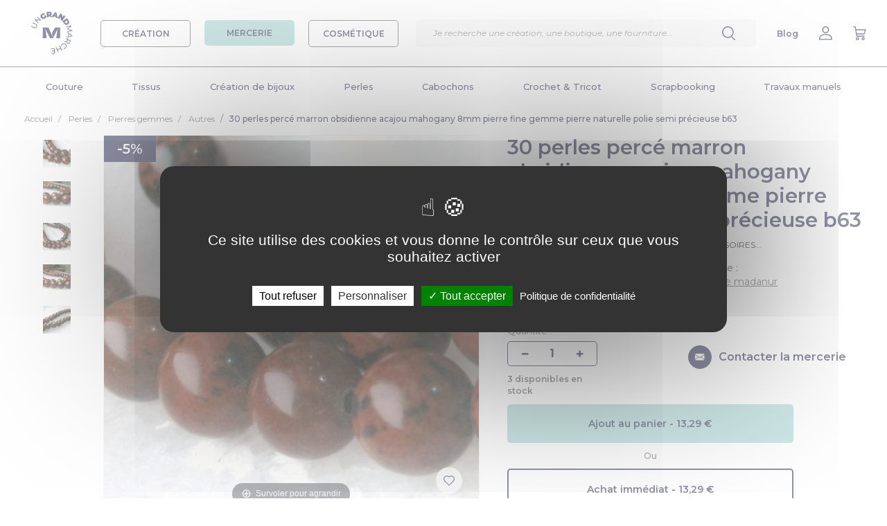

--- FILE ---
content_type: text/html; charset=UTF-8
request_url: https://www.ungrandmarche.fr/merceries/p/pierres-gemmes/30-perles-perce-marron-obsidienne-acajou-mahogany-8mm-pierr/1979719
body_size: 46542
content:
<!DOCTYPE html>
<html lang="fr" xmlns:og="http://ogp.me/ns#">
<head>
            <script>
            window.dataLayer = window.dataLayer || [];
        </script>
        <!-- Google Tag Manager -->
        <script>(function(w,d,s,l,i){w[l]=w[l]||[];w[l].push({'gtm.start':
                    new Date().getTime(),event:'gtm.js'});var f=d.getElementsByTagName(s)[0],
                j=d.createElement(s),dl=l!='dataLayer'?'&l='+l:'';j.async=true;j.src=
                'https://www.googletagmanager.com/gtm.js?id='+i+dl;f.parentNode.insertBefore(j,f);
            })(window,document,'script','dataLayer','GTM-K27WQL2');</script>
        <!-- End Google Tag Manager -->
        <meta charset="utf-8">
                                    <meta property="og:title" content="30 perles percé marron obsidienne acajou mahogany 8mm pierre fine gemme pierre naturelle polie semi précieuse b63" />
    <meta property="og:type" content="website" />
    <meta property="og:url" content="https://www.ungrandmarche.fr/merceries/p/pierres-gemmes/30-perles-perce-marron-obsidienne-acajou-mahogany-8mm-pierr/1979719" />
    <meta property="og:image" content="https://storage.gra.cloud.ovh.net/v1/AUTH_ca60d77ddd5e42749d7c4c17f753540d/ugm-data/pictures/mercerie-madanur/1979719-30-perles-perce-obsidienne-acajou-mahogany-8mm-pierre-fine-1_medium.jpg?1551115665" />
    <meta property="og:image:width" content="250" />
    <meta property="og:image:height" content="250" />
    <meta property="og:description" content="Mercerie, art plastique, deco, bijoux, accessoires..." />
                <meta name="viewport" content="width=device-width, initial-scale=1, user-scalable=no">
    <meta name="p:domain_verify" content="d2425ef196bd49de8cddb896047db0de"/>
        <meta name="description" content="Mercerie, art plastique, deco, bijoux, accessoires...">
    <link rel="canonical" href="https://www.ungrandmarche.fr/merceries/p/pierres-gemmes/30-perles-perce-marron-obsidienne-acajou-mahogany-8mm-pierr/1979719" />
    <meta name="author" content="Un Grand Marché - UGM - SAS Pepper Drink">
    <link rel="shortcut icon" type="image/ico" href="https://www.ungrandmarche.fr/img/favicon.ico" />
    <link rel="apple-touch-icon" href="https://www.ungrandmarche.fr/img/apple-touch-icon.png" />
    <link rel="apple-touch-icon" sizes="57x57" href="https://www.ungrandmarche.fr/img/apple-touch-icon-57x57.png" />
    <link rel="apple-touch-icon" sizes="72x72" href="https://www.ungrandmarche.fr/img/apple-touch-icon-72x72.png" />
    <link rel="apple-touch-icon" sizes="76x76" href="https://www.ungrandmarche.fr/img/apple-touch-icon-76x76.png" />
    <link rel="apple-touch-icon" sizes="114x114" href="https://www.ungrandmarche.fr/img/apple-touch-icon-114x114.png" />
    <link rel="apple-touch-icon" sizes="120x120" href="https://www.ungrandmarche.fr/img/apple-touch-icon-120x120.png" />
    <link rel="apple-touch-icon" sizes="144x144" href="https://www.ungrandmarche.fr/img/apple-touch-icon-144x144.png" />
    <link rel="apple-touch-icon" sizes="152x152" href="https://www.ungrandmarche.fr/img/apple-touch-icon-152x152.png" />
    <link rel="apple-touch-icon" sizes="180x180" href="https://www.ungrandmarche.fr/img/apple-touch-icon-180x180.png" />
            <link rel="stylesheet" type="text/css" href="https://www.ungrandmarche.fr/stylesheets/styles.css?1536063507" />
            <link rel="stylesheet" type="text/css" href="https://www.ungrandmarche.fr/lib/magiczoom/magiczoomplus.css" />
    <title>30 perles percé marron obsidienne acajou mahogany 8mm pierre fine gemme pierre naturelle polie semi précieuse b63 - Un grand marché</title>
        <script type="application/ld+json">
        {
            "@context": "https://schema.org/",
            "@type": "ItemPage",
            "@graph": [
            {
                "@type": "Product",
                "name": "30 perles percé marron obsidienne acajou mahogany 8mm pierre fine gemme pierre naturelle polie semi précieuse b63",
                "image": [
                                                            "https://storage.gra.cloud.ovh.net/v1/AUTH_ca60d77ddd5e42749d7c4c17f753540d/ugm-data/pictures/mercerie-madanur/1979719-30-perles-perce-obsidienne-acajou-mahogany-8mm-pierre-fine-1.jpeg",                                                                                "https://storage.gra.cloud.ovh.net/v1/AUTH_ca60d77ddd5e42749d7c4c17f753540d/ugm-data/pictures/mercerie-madanur/1979719-30-perles-perce-obsidienne-acajou-mahogany-8mm-pierre-fine-2.jpeg",                                                                                "https://storage.gra.cloud.ovh.net/v1/AUTH_ca60d77ddd5e42749d7c4c17f753540d/ugm-data/pictures/mercerie-madanur/1979719-30-perles-perce-obsidienne-acajou-mahogany-8mm-pierre-fine-3.jpeg",                                                                                "https://storage.gra.cloud.ovh.net/v1/AUTH_ca60d77ddd5e42749d7c4c17f753540d/ugm-data/pictures/mercerie-madanur/1979719-30-perles-perce-obsidienne-acajou-mahogany-8mm-pierre-fine-4.jpeg",                                                                                "https://storage.gra.cloud.ovh.net/v1/AUTH_ca60d77ddd5e42749d7c4c17f753540d/ugm-data/pictures/mercerie-madanur/1979719-30-perles-perce-obsidienne-acajou-mahogany-8mm-pierre-fine-5.jpeg"                                                    ],
                "description": "30 Perles Percé Obsidienne Acajou Mahogany 8mm Pierre Fine Gemme Pierre Naturelle semi précieuse.. . Matière : Pierre Fine Gemme Pierre Naturelle semi précieuse. Diamètre: 8mm. . . Idéal pour la réalisation de bijoux, bracelets, collier BO ou autres accessoires de mode, personnelle ou pour offrir.. . . . ****************************** .  Pensez à grouper vos achats! .  N&#039;hésitez pas à visiter notre boutique pour plus de produits et lots. .  Produits expédiés depuis la Turquie.. ",
                "brand": "Mercerie madanur",
                "gtin8": "1979719",
                "sku": "1979719",
                "offers": {
                    "@type": "Offer",
                    "url": "https://www.ungrandmarche.fr/merceries/p/pierres-gemmes/30-perles-perce-marron-obsidienne-acajou-mahogany-8mm-pierr/1979719",
                    "priceCurrency": "EUR",
                                            "price": "13.29",
                        "priceValidUntil": "2026-02-03",
                                        "availability": "https://schema.org/InStock",
                    "itemCondition": "http://schema.org/NewCondition"
                }
                                ,
                "aggregateRating": {
                    "@type": "AggregateRating",
                    "ratingValue": "3.8",
                    "ratingCount": "317"
                },
                "review": [
                                {
                    "@type": "Review",
                                        "reviewBody": "Déjà commandé par le passé. Très bon produit. Excellents échanges avec le vendeur 😊..  Cependant ce sera ma dernière commande car les frais de ports sont énormes et ajouter 16€ de frais de douane m&#039;aura coûté aussi cher que le moule silicone acheté", "reviewRating": {
                        "@type": "Rating",
                        "ratingValue": "4"
                    },
                    "datePublished": "2025-09-15",
                    "author": {"@type": "Person", "name": "Marion P."}
                },                                {
                    "@type": "Review",
                                        "reviewBody": "Commande bien reçu mais apres un minimum de 50€ de commande + 17€ de frais port j’ai du encore payer 12€ de frais de douane  a l’arrivée … le total a du mal a passer juste pour du tulle …", "reviewRating": {
                        "@type": "Rating",
                        "ratingValue": "1"
                    },
                    "datePublished": "2023-10-09",
                    "author": {"@type": "Person", "name": "Isabelle G."}
                },                                {
                    "@type": "Review",
                                        "reviewBody": "Les pierres reçues sont moins veinées que sur la photo et j&#039;ai du payer 12 € de taxe douanière pour récupérer mon colis  en plus des frais de port cher....", "reviewRating": {
                        "@type": "Rating",
                        "ratingValue": "2"
                    },
                    "datePublished": "2023-07-23",
                    "author": {"@type": "Person", "name": "Christophe V."}
                },                                {
                    "@type": "Review",
                                        "reviewBody": "Produits corrects. Relation détestable avec le vendeur  service client absent.. Frais d&#039;importation payé en sus (facture sans HT ou TTC ; or les produits sont marqués en TTC sur le site) puis remboursement &amp;quot;exceptionnel&amp;quot;. Le vendeur soutient mordicus que tout est de ma faute ! ! ! c&#039;est peut etre moi qui aie mis les prix en TTC !. . Convenez tout de même : 34 € TTC de produit et 30 € livraison et d&#039;importation, ca fait cher. A vous de juger. beaucoup d&#039;autres avis en ce sens", "reviewRating": {
                        "@type": "Rating",
                        "ratingValue": "2"
                    },
                    "datePublished": "2023-04-25",
                    "author": {"@type": "Person", "name": "Anne F."}
                },                                {
                    "@type": "Review",
                                        "reviewBody": "Superbe laine et super couleur.. mais dommage de ne pas annoncer clairement qu&#039;en plus des frais de livraison il y a des frais de douane. . J&#039;ai payé 12€de frais et 12€ de taxe.. ça fait beaucoup .", "reviewRating": {
                        "@type": "Rating",
                        "ratingValue": "2"
                    },
                    "datePublished": "2023-03-09",
                    "author": {"@type": "Person", "name": "Agnes G."}
                },                                {
                    "@type": "Review",
                                        "reviewBody": "Je change mon appréciation sur vos services. Je suis vraiment mécontente car ma commande est en douane et je viens de payer 35€ de plus. Il serait bien que vous spécifiez d&#039;où viennent les produits que vous vendez, c&#039;est impératif car si je l&#039;avais su je n&#039;aurai jamais commande cet article et d&#039;ailleurs je ne commanderai plus sur votre site. Bien à vous", "reviewRating": {
                        "@type": "Rating",
                        "ratingValue": "5"
                    },
                    "datePublished": "2023-01-03",
                    "author": {"@type": "Person", "name": "Solange A."}
                },                                {
                    "@type": "Review",
                                        "reviewBody": "Rien a dire sur le produit, en revanche alors que j&#039;ai commandé sur un site français, dans un boutique censément française, je reçois le produit envoyé depuis la Turquie, surprise bonus de 30% de frais de douane inclue. Donc bof.", "reviewRating": {
                        "@type": "Rating",
                        "ratingValue": "3"
                    },
                    "datePublished": "2022-11-22",
                    "author": {"@type": "Person", "name": "Tiphanie S."}
                },                                {
                    "@type": "Review",
                                        "reviewBody": "Correspond  exactement  à mon attente très satisfait  de mon achat le reproche vous prenez des frais de livraison  et en plus il faut payer 13€ pour avoir la marchandise  parce que sa vient de l&#039;étranger  ?? Alors pourquoi  vous prenez les frais .merci", "reviewRating": {
                        "@type": "Rating",
                        "ratingValue": "5"
                    },
                    "datePublished": "2022-10-05",
                    "author": {"@type": "Person", "name": "ALAIN K."}
                },                                {
                    "@type": "Review",
                                        "reviewBody": "Devoir payer des droits de douane pour récupérer l&#039;article sans avoir eu l&#039;information est honteux. J&#039;attends toujours une prise en charge par un grand marché des frais.", "reviewRating": {
                        "@type": "Rating",
                        "ratingValue": "1"
                    },
                    "datePublished": "2022-08-11",
                    "author": {"@type": "Person", "name": "Claire V."}
                }                                ]
                           },
           {
                "@type": "BreadcrumbList",
                "itemListElement": [
                {
                    "@type": "ListItem",
                    "position": 1,
                    "name": "Accueil",
                    "item": "https://www.ungrandmarche.fr/"
                }
                                                ,{
                    "@type": "ListItem",
                    "position": 2,
                    "name": "Perles",
                    "item": "https://www.ungrandmarche.fr/merceries/c/perles/605"
                }
                                                                ,{
                    "@type": "ListItem",
                    "position": 3,
                    "name": "Pierres gemmes",
                    "item": "https://www.ungrandmarche.fr/merceries/c/perles/pierres-gemmes/606"
                }
                                                                ,{
                    "@type": "ListItem",
                    "position": 4,
                    "name": "Autres",
                    "item": "https://www.ungrandmarche.fr/merceries/c/perles/pierres-gemmes/autres/619"
                                    }
                                ,{
                    "@type": "ListItem",
                    "position": 5,
                    "name": "30 Perles Percé Marron Obsidienne Acajou Mahogany 8mm Pierre Fine Gemme Pierre Naturelle polie semi précieuse B63"
                }
                ]
        }
        ]}
    </script>
            <!-- Facebook Pixel Code -->
        <noscript><img height="1" width="1" style="display:none" src="https://www.facebook.com/tr?id=241630462950990&ev=PageView&noscript=1" alt="Pixel Facebook" /></noscript>
        <!-- End Facebook Pixel Code -->
        <!-- Pinterest Tag -->
        <noscript>
            <img height="1" width="1" style="display:none;" alt="" src="https://ct.pinterest.com/v3/?event=init&tid=2614047424802&noscript=1" />
        </noscript>
        <!-- end Pinterest Tag -->
    </head>
<body id="product" class="no-background mercerie">
    <!-- Google tag (gtag.js) -->
    <script async src="https://www.googletagmanager.com/gtag/js?id=GTM-K27WQL2"></script>
    <script>
        window.dataLayer = window.dataLayer || [];
        function gtag(){dataLayer.push(arguments);}
        gtag('js', new Date());
        gtag('config', 'GTM-K27WQL2');
    </script>
                <div id="top"></div>
<header>
    <div class="d-flex justify-content-between align-items-center">
        <div class="d-flex align-items-center">
            <div class="header-menu-burger d-desktop-none">
                <img src="https://www.ungrandmarche.fr/img/v2/menu.svg"/>
            </div>
            <div class="header-logo">
                <a href="https://www.ungrandmarche.fr/">
                    <img alt="Logo Un Grand Marché" src="https://www.ungrandmarche.fr/img/v2/ugm-logo.svg"/>
                </a>
            </div>
            <div class="menu-category-wrapper d-mobile-none">
                <a id="menu_boutique" href="#">
                    <div class="menu-category-btn creation ">
                        CRÉATION
                    </div>
                </a>
                <a id="menu_mercerie" href="#">
                    <div class="menu-category-btn mercerie  active">
                        MERCERIE
                    </div>
                </a>
                <a id="menu_cosmetique" href="#">
                    <div class="menu-category-btn cosmetique ">
                        COSMÉTIQUE
                    </div>
                </a>
            </div>
        </div>
        <div class="menu-search">
            <div class="search-wrapper">
    <div class="search-container">
        <div class="input-search-container">
            <form id="search-input-form" action="https://www.ungrandmarche.fr/merceries/recherche">
                <input class="typeahead" id="search-engine-input" name="q" type="text"  required="required" placeholder="Je recherche une création, une oeuvre d’art, une boutique, une fourniture..."/>
                <input type="submit" style="visibility: hidden;position: absolute;"/>
            </form>
            <div class="delete-content">
                    <img src="https://www.ungrandmarche.fr/img/v2/cross-blue.svg"/>
            </div>
        </div>
        <div class="explore-section-container">
            <div class="explore-headline">Explorez Un Grand Marché :</div>
            <div class="explore-grid">
                <div class="search-all search-filter-btn active">Tout</div>
                <div class="search-creation search-filter-btn">Création</div>
                <div class="search-mercerie search-filter-btn">Mercerie</div>
                <div class="search-cosmetique search-filter-btn">Cosmétique</div>
                <div class="search-shop search-filter-btn">Boutiques</div>
            </div>
        </div>
        <div class="search-results">
        </div>
    </div>
</div>
            <input id="search-input" type="text" placeholder="Je recherche une création, une boutique, une fourniture..." class="input-search" />
            <div class="menu-item">
                <img src="https://www.ungrandmarche.fr/img/v2/search.svg"/>
            </div>
        </div>
        <div class="d-flex justify-content-between align-items-center">
            <div class="menu-item header-menu-search d-desktop-none">
                <img src="https://www.ungrandmarche.fr/img/v2/search.svg"/>
            </div>
            <div class="menu-item d-mobile-none">
                <a href="https://www.ungrandmarche.fr/blog/" target="_blank">Blog</a>
            </div>
                            <div id="h_mon_compte_content" class="menu-item">
                    <a title="Mon compte" class="" href="https://www.ungrandmarche.fr/login" rel="nofollow">
                                                    <img src="https://www.ungrandmarche.fr/img/v2/profile.svg"/>
                                            </a>
                </div>
                <div class="menu-item">
                    <a title="Mon panier" href="https://www.ungrandmarche.fr/mon-panier" rel="nofollow">
                        <img src="https://www.ungrandmarche.fr/img/v2/buy.svg"/>
                    </a>
                </div>
                    </div>
    </div>
</header>
<div class="category-wrapper"><div class="category-header row_cat_1"><div class="universe-wrapper"><a id="menu_boutique_mobile" href="#" class="universe-item creation-item  active"><div>
                    Créations
                </div></a><a id="menu_mercerie_mobile" href="#" class="universe-item mercerie-item "><div>
                    Mercerie
                </div></a><a id="menu_cosmetique_mobile" href="#" class="universe-item cosmetique-item "><div>
                    Cosmétiques
                </div></a></div><div class="menu-container"><ul class="main_menu menu_boutique"><li data-toggle="dropdown"><a class="level1" id="cat_1" href="https://www.ungrandmarche.fr/boutiques/c/accessoires/1">Accessoires</a></li><li><a class="level1" id="cat_462" href="https://www.ungrandmarche.fr/boutiques/c/bagagerie/462">Bagagerie</a></li><li><a class="level1" id="cat_138" href="https://www.ungrandmarche.fr/boutiques/c/bijoux/138">Bijoux</a></li><li><a class="level1" id="cat_94" href="https://www.ungrandmarche.fr/boutiques/c/bebe/94">Bébé</a></li><li><a class="level1" id="cat_166" href="https://www.ungrandmarche.fr/boutiques/c/enfants/166">Enfants</a></li><li><a class="level1" id="cat_236" href="https://www.ungrandmarche.fr/boutiques/c/maison/236">Maison</a></li><li><a class="level1" id="cat_1645" href="https://www.ungrandmarche.fr/boutiques/c/zero-dechet/1645">Zéro déchet</a></li><li><a class="level1" id="cat_375" href="https://www.ungrandmarche.fr/boutiques/c/femme/375">Femme</a></li><li><a class="level1" id="cat_213" href="https://www.ungrandmarche.fr/boutiques/c/homme/213">Homme</a></li><li><a class="level1" id="cat_438" href="https://www.ungrandmarche.fr/boutiques/c/papeterie/438">Papeterie</a></li><li><a class="level1" id="cat_53" href="https://www.ungrandmarche.fr/boutiques/c/arts-graphiques/53">Arts graphiques</a></li><li><a class="level1" id="cat_1471" href="https://www.ungrandmarche.fr/boutiques/c/fournitures-faites-main/1471">Fournitures faites main</a></li></ul><ul class="main_menu menu_mercerie"><li><a class="level1" id="cat_871" href="https://www.ungrandmarche.fr/merceries/c/couture/871">Couture</a></li><li><a class="level1" id="cat_821" href="https://www.ungrandmarche.fr/merceries/c/tissus/821">Tissus</a></li><li><a class="level1" id="cat_504" href="https://www.ungrandmarche.fr/merceries/c/creation-de-bijoux/504">Création de bijoux</a></li><li><a class="level1" id="cat_605" href="https://www.ungrandmarche.fr/merceries/c/perles/605">Perles</a></li><li><a class="level1" id="cat_1630" href="https://www.ungrandmarche.fr/merceries/c/cabochons/1630">Cabochons</a></li><li><a class="level1" id="cat_1052" href="https://www.ungrandmarche.fr/merceries/c/crochet-tricot/1052">Crochet &amp; Tricot</a></li><li><a class="level1" id="cat_1170" href="https://www.ungrandmarche.fr/merceries/c/scrapbooking/1170">Scrapbooking</a></li><li><a class="level1" id="cat_1094" href="https://www.ungrandmarche.fr/merceries/c/travaux-manuels/1094">Travaux manuels</a></li></ul><ul class="main_menu menu_cosmetique"><li><a class="level1" id="cat_1711" href="https://www.ungrandmarche.fr/cosmetiques/c/corps/1711">Corps</a></li><li><a class="level1" id="cat_1719" href="https://www.ungrandmarche.fr/cosmetiques/c/visage/1719">Visage</a></li><li><a class="level1" id="cat_1724" href="https://www.ungrandmarche.fr/cosmetiques/c/cheveux/1724">Cheveux</a></li><li><a class="level1" id="cat_1730" href="https://www.ungrandmarche.fr/cosmetiques/c/maquillage/1730">Maquillage</a></li><li><a class="level1" id="cat_1736" href="https://www.ungrandmarche.fr/cosmetiques/c/famille/1736">Famille</a></li><li><a class="level1" id="cat_1740" href="https://www.ungrandmarche.fr/cosmetiques/c/bien-etre/1740">Bien-être</a></li></ul><div class="subcategory-wrapper dropdown-menu"><div class="floating-category-container boutique"><div class="main-categories"><div class="back-to-menu"><span class="title">Retour à la liste</span></div><ul id="full_cat_1" class="full cat-boutique"><div class="d-desktop-none"><div class="button-container-centered"><a href="https://www.ungrandmarche.fr/boutiques/c/accessoires/1"><div class="cat-button">Accessoires</div></a></div></div><div class="col1"><li><a class="level2" href="https://www.ungrandmarche.fr/boutiques/c/accessoires/ceintures/9">Ceintures</a></li><li><a class="level2" href="https://www.ungrandmarche.fr/boutiques/c/accessoires/ceremonies-et-fetes/1283">Cérémonies et fêtes</a></li><li><a class="level2" href="https://www.ungrandmarche.fr/boutiques/c/accessoires/chapeaux-et-bonnets/10">Chapeaux et bonnets</a><ul><li><a class="level3" href="https://www.ungrandmarche.fr/boutiques/c/accessoires/chapeaux-et-bonnets/bandeaux/11">Bandeaux</a></li><li><a class="level3" href="https://www.ungrandmarche.fr/boutiques/c/accessoires/chapeaux-et-bonnets/berets/12">Bérets</a></li><li><a class="level3" href="https://www.ungrandmarche.fr/boutiques/c/accessoires/chapeaux-et-bonnets/bonnets/13">Bonnets</a></li><li><a class="level3" href="https://www.ungrandmarche.fr/boutiques/c/accessoires/chapeaux-et-bonnets/casquettes/14">Casquettes</a></li><li><a class="level3" href="https://www.ungrandmarche.fr/boutiques/c/accessoires/chapeaux-et-bonnets/chapeaux/15">Chapeaux</a></li></ul></li><li><a class="level2" href="https://www.ungrandmarche.fr/boutiques/c/accessoires/chaussettes-et-guetres/17">Chaussettes et guêtres</a><ul><li><a class="level3" href="https://www.ungrandmarche.fr/boutiques/c/accessoires/chaussettes-et-guetres/chaussettes/18">Chaussettes</a></li><li><a class="level3" href="https://www.ungrandmarche.fr/boutiques/c/accessoires/chaussettes-et-guetres/guetres/20">Guêtres</a></li></ul></li></div><div class="col2"><li><a class="level2" href="https://www.ungrandmarche.fr/boutiques/c/accessoires/coiffures/2">Coiffures</a><ul><li><a class="level3" href="https://www.ungrandmarche.fr/boutiques/c/accessoires/coiffures/barrettes-epingles/3">Barrettes, épingles</a></li><li><a class="level3" href="https://www.ungrandmarche.fr/boutiques/c/accessoires/coiffures/elastiques-chouchous/4">Elastiques, chouchous</a></li><li><a class="level3" href="https://www.ungrandmarche.fr/boutiques/c/accessoires/coiffures/peignes-brosses/5">Peignes, brosses</a></li><li><a class="level3" href="https://www.ungrandmarche.fr/boutiques/c/accessoires/coiffures/serre-tetes-bandeaux/7">Serre-têtes, bandeaux</a></li><li><a class="level3" href="https://www.ungrandmarche.fr/boutiques/c/accessoires/coiffures/turbans/1640">Turbans</a></li></ul></li><li><a class="level2" href="https://www.ungrandmarche.fr/boutiques/c/accessoires/customisation-textile/32">Customisation textile</a><ul><li><a class="level3" href="https://www.ungrandmarche.fr/boutiques/c/accessoires/customisation-textile/appliques-a-repasser-coudre/34">Appliques à repasser/coudre</a></li><li><a class="level3" href="https://www.ungrandmarche.fr/boutiques/c/accessoires/customisation-textile/broches/1428">Broches</a></li><li><a class="level3" href="https://www.ungrandmarche.fr/boutiques/c/accessoires/customisation-textile/ecussons/37">Ecussons</a></li><li><a class="level3" href="https://www.ungrandmarche.fr/boutiques/c/accessoires/customisation-textile/pins-et-badges/45">Pins et badges</a></li></ul></li></div><div class="col3"><li><a class="level2" href="https://www.ungrandmarche.fr/boutiques/c/accessoires/echarpes-et-foulards/21">Echarpes et foulards</a><ul><li><a class="level3" href="https://www.ungrandmarche.fr/boutiques/c/accessoires/echarpes-et-foulards/chales/22">Châles</a></li><li><a class="level3" href="https://www.ungrandmarche.fr/boutiques/c/accessoires/echarpes-et-foulards/cols/23">Cols</a></li><li><a class="level3" href="https://www.ungrandmarche.fr/boutiques/c/accessoires/echarpes-et-foulards/echarpes/25">Echarpes</a></li><li><a class="level3" href="https://www.ungrandmarche.fr/boutiques/c/accessoires/echarpes-et-foulards/echarpes-capuche/26">Echarpes capuche</a></li><li><a class="level3" href="https://www.ungrandmarche.fr/boutiques/c/accessoires/echarpes-et-foulards/etoles/27">Etoles</a></li><li><a class="level3" href="https://www.ungrandmarche.fr/boutiques/c/accessoires/echarpes-et-foulards/foulards-bandanas/28">Foulards, bandanas</a></li></ul></li><li><a class="level2" href="https://www.ungrandmarche.fr/boutiques/c/accessoires/lunettes-et-cordons/38">Lunettes et cordons</a><ul><li><a class="level3" href="https://www.ungrandmarche.fr/boutiques/c/accessoires/lunettes-et-cordons/cordons/1286">Cordons</a></li><li><a class="level3" href="https://www.ungrandmarche.fr/boutiques/c/accessoires/lunettes-et-cordons/lunettes/1284">Lunettes</a></li></ul></li><li><a class="level2" href="https://www.ungrandmarche.fr/boutiques/c/accessoires/masques-alternatifs/31">Masques alternatifs</a></li></div><div class="col4"><li><a class="level2" href="https://www.ungrandmarche.fr/boutiques/c/accessoires/miroirs-de-poche/51">Miroirs de poche</a></li><li><a class="level2" href="https://www.ungrandmarche.fr/boutiques/c/accessoires/mitaines-et-gants/39">Mitaines et gants</a><ul><li><a class="level3" href="https://www.ungrandmarche.fr/boutiques/c/accessoires/mitaines-et-gants/gants-moufles/40">Gants, moufles</a></li><li><a class="level3" href="https://www.ungrandmarche.fr/boutiques/c/accessoires/mitaines-et-gants/manchons-et-manchettes/41">Manchons et manchettes</a></li><li><a class="level3" href="https://www.ungrandmarche.fr/boutiques/c/accessoires/mitaines-et-gants/mitaines/42">Mitaines</a></li></ul></li><li><a class="level2" href="https://www.ungrandmarche.fr/boutiques/c/accessoires/porte-cles%20et%20accessoires/1587">Porte-clés et accessoires</a><ul><li><a class="level3" href="https://www.ungrandmarche.fr/boutiques/c/accessoires/porte-cles%20et%20accessoires/bijoux-de-foulard/1436">Bijoux de foulard</a></li><li><a class="level3" href="https://www.ungrandmarche.fr/boutiques/c/accessoires/porte-cles%20et%20accessoires/bijoux-de-portables/164">Bijoux de portables</a></li><li><a class="level3" href="https://www.ungrandmarche.fr/boutiques/c/accessoires/porte-cles%20et%20accessoires/bijoux-de-sacs/165">Bijoux de sacs</a></li><li><a class="level3" href="https://www.ungrandmarche.fr/boutiques/c/accessoires/porte-cles%20et%20accessoires/porte-cles/46">Porte-clés</a></li></ul></li></div></ul><ul id="full_cat_462" class="full cat-boutique"><div class="d-desktop-none"><div class="button-container-centered"><a href="https://www.ungrandmarche.fr/boutiques/c/bagagerie/462"><div class="cat-button">Bagagerie</div></a></div></div><div class="col1"><li><a class="level2" href="https://www.ungrandmarche.fr/boutiques/c/bagagerie/etuis-materiel-numerique/475">Etuis matériel numérique</a><ul><li><a class="level3" href="https://www.ungrandmarche.fr/boutiques/c/bagagerie/etuis-materiel-numerique/etuis-appareils-photo/476">Etuis appareils photo</a></li><li><a class="level3" href="https://www.ungrandmarche.fr/boutiques/c/bagagerie/etuis-materiel-numerique/etuis-mp3/477">Etuis MP3</a></li><li><a class="level3" href="https://www.ungrandmarche.fr/boutiques/c/bagagerie/etuis-materiel-numerique/etuis-telephones-portables/478">Etuis téléphones portables</a></li><li><a class="level3" href="https://www.ungrandmarche.fr/boutiques/c/bagagerie/etuis-materiel-numerique/housses-ordinateurs-et-tablettes/479">Housses ordinateurs et tablettes</a></li></ul></li><li><a class="level2" href="https://www.ungrandmarche.fr/boutiques/c/bagagerie/mini-sacs/467">Mini sacs</a><ul><li><a class="level3" href="https://www.ungrandmarche.fr/boutiques/c/bagagerie/mini-sacs/boites-a-pilules/468">Boîtes à pilules</a></li><li><a class="level3" href="https://www.ungrandmarche.fr/boutiques/c/bagagerie/mini-sacs/etuis-a-lunettes/469">Etuis à lunettes</a></li><li><a class="level3" href="https://www.ungrandmarche.fr/boutiques/c/bagagerie/mini-sacs/housses-pour-mouchoirs/1539">Housses pour mouchoirs</a></li><li><a class="level3" href="https://www.ungrandmarche.fr/boutiques/c/bagagerie/mini-sacs/pochettes-a-tabac/470">Pochettes à tabac</a></li><li><a class="level3" href="https://www.ungrandmarche.fr/boutiques/c/bagagerie/mini-sacs/pochettes-a-the/1441">Pochettes à thé</a></li><li><a class="level3" href="https://www.ungrandmarche.fr/boutiques/c/bagagerie/mini-sacs/range-cles/472">Range-clés</a></li></ul></li></div><div class="col2"><li><a class="level2" href="https://www.ungrandmarche.fr/boutiques/c/bagagerie/petite-maroquinerie/1583">Petite maroquinerie</a><ul><li><a class="level3" href="https://www.ungrandmarche.fr/boutiques/c/bagagerie/petite-maroquinerie/etuis-pour-passeports/1540">Etuis pour passeports</a></li><li><a class="level3" href="https://www.ungrandmarche.fr/boutiques/c/bagagerie/petite-maroquinerie/organiseur/1423">Organiseur</a></li><li><a class="level3" href="https://www.ungrandmarche.fr/boutiques/c/bagagerie/petite-maroquinerie/porte-chequier/1418">Porte chéquier</a></li><li><a class="level3" href="https://www.ungrandmarche.fr/boutiques/c/bagagerie/petite-maroquinerie/porte-monnaie/1420">Porte monnaie</a></li><li><a class="level3" href="https://www.ungrandmarche.fr/boutiques/c/bagagerie/petite-maroquinerie/porte-cartes/1417">Porte-cartes</a></li><li><a class="level3" href="https://www.ungrandmarche.fr/boutiques/c/bagagerie/petite-maroquinerie/porte-documents/1421">Porte-documents</a></li><li><a class="level3" href="https://www.ungrandmarche.fr/boutiques/c/bagagerie/petite-maroquinerie/portefeuille/1416">Portefeuille</a></li></ul></li></div><div class="col3"><li><a class="level2" href="https://www.ungrandmarche.fr/boutiques/c/bagagerie/sacs-pour-elle/1409">Sacs pour elle</a><ul><li><a class="level3" href="https://www.ungrandmarche.fr/boutiques/c/bagagerie/sacs-pour-elle/besaces/1422">Besaces</a></li><li><a class="level3" href="https://www.ungrandmarche.fr/boutiques/c/bagagerie/sacs-pour-elle/cabas/490">Cabas</a></li><li><a class="level3" href="https://www.ungrandmarche.fr/boutiques/c/bagagerie/sacs-pour-elle/cartables/487">Cartables</a></li><li><a class="level3" href="https://www.ungrandmarche.fr/boutiques/c/bagagerie/sacs-pour-elle/pochettes/1419">Pochettes</a></li><li><a class="level3" href="https://www.ungrandmarche.fr/boutiques/c/bagagerie/sacs-pour-elle/sacs-a-dos/488">Sacs à dos</a></li><li><a class="level3" href="https://www.ungrandmarche.fr/boutiques/c/bagagerie/sacs-pour-elle/sacs-a-main/493">Sacs à main</a></li><li><a class="level3" href="https://www.ungrandmarche.fr/boutiques/c/bagagerie/sacs-pour-elle/sacs-bandouliere/497">Sacs bandoulière</a></li></ul></li></div><div class="col4"><li><a class="level2" href="https://www.ungrandmarche.fr/boutiques/c/bagagerie/sacs-pratiques/495">Sacs pratiques</a><ul><li><a class="level3" href="https://www.ungrandmarche.fr/boutiques/c/bagagerie/sacs-pratiques/sacs-banane/474">Sacs banane</a></li><li><a class="level3" href="https://www.ungrandmarche.fr/boutiques/c/bagagerie/sacs-pratiques/sacs-de-plage/498">Sacs de plage</a></li><li><a class="level3" href="https://www.ungrandmarche.fr/boutiques/c/bagagerie/sacs-pratiques/sacs-de-sport/499">Sacs de sport</a></li><li><a class="level3" href="https://www.ungrandmarche.fr/boutiques/c/bagagerie/sacs-pratiques/sacs-de-voyage/464">Sacs de voyage</a></li><li><a class="level3" href="https://www.ungrandmarche.fr/boutiques/c/bagagerie/sacs-pratiques/tote-bag/1407">Tote bag</a></li><li><a class="level3" href="https://www.ungrandmarche.fr/boutiques/c/bagagerie/sacs-pratiques/valises/465">Valises</a></li></ul></li><li><a class="level2" href="https://www.ungrandmarche.fr/boutiques/c/bagagerie/trousses/500">Trousses</a><ul><li><a class="level3" href="https://www.ungrandmarche.fr/boutiques/c/bagagerie/trousses/trousses-a-maquillage/501">Trousses à maquillage</a></li><li><a class="level3" href="https://www.ungrandmarche.fr/boutiques/c/bagagerie/trousses/trousses-de-toilette/502">Trousses de toilette</a></li></ul></li></div></ul><ul id="full_cat_138" class="full cat-boutique"><div class="d-desktop-none"><div class="button-container-centered"><a href="https://www.ungrandmarche.fr/boutiques/c/bijoux/138"><div class="cat-button">Bijoux</div></a></div></div><div class="col1"><li><a class="level2" href="https://www.ungrandmarche.fr/boutiques/c/bijoux/bagues/139">Bagues</a><ul><li><a class="level3" href="https://www.ungrandmarche.fr/boutiques/c/bijoux/bagues/anneaux/1596">Anneaux</a></li><li><a class="level3" href="https://www.ungrandmarche.fr/boutiques/c/bijoux/bagues/cabochons/1532">Cabochons</a></li><li><a class="level3" href="https://www.ungrandmarche.fr/boutiques/c/bijoux/bagues/pierres-fines/1595">Pierres fines</a></li></ul></li></div><div class="col2"><li><a class="level2" href="https://www.ungrandmarche.fr/boutiques/c/bijoux/boucles-d-oreilles/140">Boucles d&#039;oreilles</a><ul><li><a class="level3" href="https://www.ungrandmarche.fr/boutiques/c/bijoux/boucles-d-oreilles/cabochons/1304">Cabochons</a></li><li><a class="level3" href="https://www.ungrandmarche.fr/boutiques/c/bijoux/boucles-d-oreilles/clips/141">Clips</a></li><li><a class="level3" href="https://www.ungrandmarche.fr/boutiques/c/bijoux/boucles-d-oreilles/creoles/1597">Créoles</a></li><li><a class="level3" href="https://www.ungrandmarche.fr/boutiques/c/bijoux/boucles-d-oreilles/pendantes/142">Pendantes</a></li><li><a class="level3" href="https://www.ungrandmarche.fr/boutiques/c/bijoux/boucles-d-oreilles/puces/143">Puces</a></li></ul></li></div><div class="col3"><li><a class="level2" href="https://www.ungrandmarche.fr/boutiques/c/bijoux/bracelets/144">Bracelets</a><ul><li><a class="level3" href="https://www.ungrandmarche.fr/boutiques/c/bijoux/bracelets/breloques/1599">Breloques</a></li><li><a class="level3" href="https://www.ungrandmarche.fr/boutiques/c/bijoux/bracelets/cabochons/1305">Cabochons</a></li><li><a class="level3" href="https://www.ungrandmarche.fr/boutiques/c/bijoux/bracelets/gourmettes/145">Gourmettes</a></li><li><a class="level3" href="https://www.ungrandmarche.fr/boutiques/c/bijoux/bracelets/manchettes/1545">Manchettes</a></li><li><a class="level3" href="https://www.ungrandmarche.fr/boutiques/c/bijoux/bracelets/perles/1598">Perles</a></li></ul></li></div><div class="col4"><li><a class="level2" href="https://www.ungrandmarche.fr/boutiques/c/bijoux/colliers/150">Colliers</a><ul><li><a class="level3" href="https://www.ungrandmarche.fr/boutiques/c/bijoux/colliers/mi-longs/151">Mi-longs</a></li><li><a class="level3" href="https://www.ungrandmarche.fr/boutiques/c/bijoux/colliers/plastrons/1546">Plastrons</a></li><li><a class="level3" href="https://www.ungrandmarche.fr/boutiques/c/bijoux/colliers/ras-du-cou/152">Ras du cou</a></li><li><a class="level3" href="https://www.ungrandmarche.fr/boutiques/c/bijoux/colliers/sautoirs/153">Sautoirs</a></li></ul></li><li><a class="level2" href="https://www.ungrandmarche.fr/boutiques/c/bijoux/montres/154">Montres</a></li><li><a class="level2" href="https://www.ungrandmarche.fr/boutiques/c/bijoux/parures/155">Parures</a></li><li><a class="level2" href="https://www.ungrandmarche.fr/boutiques/c/bijoux/pendentifs/156">Pendentifs</a></li></div></ul><ul id="full_cat_94" class="full cat-boutique"><div class="d-desktop-none"><div class="button-container-centered"><a href="https://www.ungrandmarche.fr/boutiques/c/bebe/94"><div class="cat-button">Bébé</div></a></div></div><div class="col1"><li><a class="level2" href="https://www.ungrandmarche.fr/boutiques/c/bebe/accessoires-bebe/1584">Accessoires bébé</a><ul><li><a class="level3" href="https://www.ungrandmarche.fr/boutiques/c/bebe/accessoires-bebe/bonnets-bobs/110">Bonnets, bobs</a></li><li><a class="level3" href="https://www.ungrandmarche.fr/boutiques/c/bebe/accessoires-bebe/chapeaux/1430">Chapeaux</a></li><li><a class="level3" href="https://www.ungrandmarche.fr/boutiques/c/bebe/accessoires-bebe/chaussures-chaussons/112">Chaussures, chaussons</a></li><li><a class="level3" href="https://www.ungrandmarche.fr/boutiques/c/bebe/accessoires-bebe/coiffure/1431">Coiffure</a></li><li><a class="level3" href="https://www.ungrandmarche.fr/boutiques/c/bebe/accessoires-bebe/echarpes-snoods/113">Echarpes, snoods</a></li></ul></li><li><a class="level2" href="https://www.ungrandmarche.fr/boutiques/c/bebe/accessoires-maison/1585">Accessoires maison</a><ul><li><a class="level3" href="https://www.ungrandmarche.fr/boutiques/c/bebe/accessoires-maison/parures-tours-de-lit/1434"> Parures, tours de lit</a></li><li><a class="level3" href="https://www.ungrandmarche.fr/boutiques/c/bebe/accessoires-maison/bouillottes/127">Bouillottes</a></li><li><a class="level3" href="https://www.ungrandmarche.fr/boutiques/c/bebe/accessoires-maison/couvertures/131">Couvertures</a></li><li><a class="level3" href="https://www.ungrandmarche.fr/boutiques/c/bebe/accessoires-maison/proteges-carnet-de-sante/134">Protèges carnet de santé</a></li></ul></li><li><a class="level2" href="https://www.ungrandmarche.fr/boutiques/c/bebe/coffrets-de-naissance/1435">Coffrets de naissance</a></li></div><div class="col2"><li><a class="level2" href="https://www.ungrandmarche.fr/boutiques/c/bebe/eveil-et-jouets/95">Eveil et jouets</a><ul><li><a class="level3" href="https://www.ungrandmarche.fr/boutiques/c/bebe/eveil-et-jouets/doudous-peluches/99">Doudous, peluches</a></li><li><a class="level3" href="https://www.ungrandmarche.fr/boutiques/c/bebe/eveil-et-jouets/hochets/1294">Hochets</a></li><li><a class="level3" href="https://www.ungrandmarche.fr/boutiques/c/bebe/eveil-et-jouets/jeux-puzzles/97">Jeux, puzzles</a></li><li><a class="level3" href="https://www.ungrandmarche.fr/boutiques/c/bebe/eveil-et-jouets/mobiles/98">Mobiles</a></li><li><a class="level3" href="https://www.ungrandmarche.fr/boutiques/c/bebe/eveil-et-jouets/tapis-d-eveil/101">Tapis d&#039;éveil</a></li></ul></li><li><a class="level2" href="https://www.ungrandmarche.fr/boutiques/c/bebe/hygiene-et-bien-etre/1586">Hygiene et bien-être</a><ul><li><a class="level3" href="https://www.ungrandmarche.fr/boutiques/c/bebe/hygiene-et-bien-etre/accessoires-toilette/123">Accessoires toilette</a></li><li><a class="level3" href="https://www.ungrandmarche.fr/boutiques/c/bebe/hygiene-et-bien-etre/bain-bebe/105">Bain bébé</a></li><li><a class="level3" href="https://www.ungrandmarche.fr/boutiques/c/bebe/hygiene-et-bien-etre/couches-lavables/128">Couches lavables</a></li><li><a class="level3" href="https://www.ungrandmarche.fr/boutiques/c/bebe/hygiene-et-bien-etre/lingettes-lavables/1301">Lingettes lavables</a></li><li><a class="level3" href="https://www.ungrandmarche.fr/boutiques/c/bebe/hygiene-et-bien-etre/matelas-a-langer/133">Matelas à langer</a></li><li><a class="level3" href="https://www.ungrandmarche.fr/boutiques/c/bebe/hygiene-et-bien-etre/sacs-a-langer/135">Sacs à langer</a></li></ul></li></div><div class="col3"><li><a class="level2" href="https://www.ungrandmarche.fr/boutiques/c/bebe/puericulture/122">Puériculture</a><ul><li><a class="level3" href="https://www.ungrandmarche.fr/boutiques/c/bebe/puericulture/anneaux-de-dentition/1299">Anneaux de dentition</a></li><li><a class="level3" href="https://www.ungrandmarche.fr/boutiques/c/bebe/puericulture/attaches-tetines/125">Attaches tétines</a></li><li><a class="level3" href="https://www.ungrandmarche.fr/boutiques/c/bebe/puericulture/bavoirs-et-anti-bavouille/106">Bavoirs et anti-bavouille</a></li><li><a class="level3" href="https://www.ungrandmarche.fr/boutiques/c/bebe/puericulture/bolas-de-grossesse/1542">Bolas de grossesse</a></li><li><a class="level3" href="https://www.ungrandmarche.fr/boutiques/c/bebe/puericulture/collier-d-allaitement-et-de-portage/1300">Collier d&#039;allaitement et de portage</a></li><li><a class="level3" href="https://www.ungrandmarche.fr/boutiques/c/bebe/puericulture/echarpes-de-portage/132">Echarpes de portage</a></li><li><a class="level3" href="https://www.ungrandmarche.fr/boutiques/c/bebe/puericulture/repas-bebe/1541">Repas bébé</a></li><li><a class="level3" href="https://www.ungrandmarche.fr/boutiques/c/bebe/puericulture/sacs/1303">Sacs</a></li></ul></li></div><div class="col4"><li><a class="level2" href="https://www.ungrandmarche.fr/boutiques/c/bebe/vetements/103">Vêtements</a><ul><li><a class="level3" href="https://www.ungrandmarche.fr/boutiques/c/bebe/vetements/bloomers/107">Bloomers</a></li><li><a class="level3" href="https://www.ungrandmarche.fr/boutiques/c/bebe/vetements/blouses-chemises/108">Blouses, chemises</a></li><li><a class="level3" href="https://www.ungrandmarche.fr/boutiques/c/bebe/vetements/body-grenouillere/109">Body grenouillère</a></li><li><a class="level3" href="https://www.ungrandmarche.fr/boutiques/c/bebe/vetements/brassieres/1295">Brassières</a></li><li><a class="level3" href="https://www.ungrandmarche.fr/boutiques/c/bebe/vetements/ensembles/114">Ensembles</a></li><li><a class="level3" href="https://www.ungrandmarche.fr/boutiques/c/bebe/vetements/gigoteuses-et-barboteuses/115">Gigoteuses et barboteuses</a></li><li><a class="level3" href="https://www.ungrandmarche.fr/boutiques/c/bebe/vetements/manteaux/116">Manteaux</a></li><li><a class="level3" href="https://www.ungrandmarche.fr/boutiques/c/bebe/vetements/pantalons-salopettes/117">Pantalons, salopettes</a></li><li><a class="level3" href="https://www.ungrandmarche.fr/boutiques/c/bebe/vetements/pulls-gilets/118">Pulls, gilets</a></li><li><a class="level3" href="https://www.ungrandmarche.fr/boutiques/c/bebe/vetements/robes/119">Robes</a></li></ul></li></div></ul><ul id="full_cat_166" class="full cat-boutique"><div class="d-desktop-none"><div class="button-container-centered"><a href="https://www.ungrandmarche.fr/boutiques/c/enfants/166"><div class="cat-button">Enfants</div></a></div></div><div class="col1"><li><a class="level2" href="https://www.ungrandmarche.fr/boutiques/c/enfants/accessoires/1588">Accessoires</a><ul><li><a class="level3" href="https://www.ungrandmarche.fr/boutiques/c/enfants/accessoires/bonnets-echarpes/183">Bonnets, écharpes</a></li><li><a class="level3" href="https://www.ungrandmarche.fr/boutiques/c/enfants/accessoires/chapeaux/184">Chapeaux</a></li><li><a class="level3" href="https://www.ungrandmarche.fr/boutiques/c/enfants/accessoires/chaussons/1744">Chaussons</a></li><li><a class="level3" href="https://www.ungrandmarche.fr/boutiques/c/enfants/accessoires/coiffure/1590">Coiffure</a></li><li><a class="level3" href="https://www.ungrandmarche.fr/boutiques/c/enfants/accessoires/masques-lavables-enfants/1643">Masques lavables enfants</a></li><li><a class="level3" href="https://www.ungrandmarche.fr/boutiques/c/enfants/accessoires/noeud-papillon/1589">Noeud papillon</a></li><li><a class="level3" href="https://www.ungrandmarche.fr/boutiques/c/enfants/accessoires/textiles-bain/1322">Textiles bain</a></li></ul></li><li><a class="level2" href="https://www.ungrandmarche.fr/boutiques/c/enfants/bijoux/167">Bijoux</a><ul><li><a class="level3" href="https://www.ungrandmarche.fr/boutiques/c/enfants/bijoux/boucles-d-oreilles/1315">Boucles d&#039;oreilles</a></li><li><a class="level3" href="https://www.ungrandmarche.fr/boutiques/c/enfants/bijoux/bracelets/1316">Bracelets</a></li><li><a class="level3" href="https://www.ungrandmarche.fr/boutiques/c/enfants/bijoux/colliers/1317">Colliers</a></li></ul></li></div><div class="col2"><li><a class="level2" href="https://www.ungrandmarche.fr/boutiques/c/enfants/deguisements/209">Déguisements</a></li><li><a class="level2" href="https://www.ungrandmarche.fr/boutiques/c/enfants/ecole-et-loisirs/168">Ecole et loisirs</a><ul><li><a class="level3" href="https://www.ungrandmarche.fr/boutiques/c/enfants/ecole-et-loisirs/blouses-tabliers/170">Blouses, tabliers</a></li><li><a class="level3" href="https://www.ungrandmarche.fr/boutiques/c/enfants/ecole-et-loisirs/serviettes-de-cantine/1439">Serviettes de cantine</a></li><li><a class="level3" href="https://www.ungrandmarche.fr/boutiques/c/enfants/ecole-et-loisirs/serviettes-de-table/1440">Serviettes de table</a></li><li><a class="level3" href="https://www.ungrandmarche.fr/boutiques/c/enfants/ecole-et-loisirs/trousses/171">Trousses</a></li></ul></li></div><div class="col3"><li><a class="level2" href="https://www.ungrandmarche.fr/boutiques/c/enfants/jeux-et-jouets/172">Jeux et jouets</a><ul><li><a class="level3" href="https://www.ungrandmarche.fr/boutiques/c/enfants/jeux-et-jouets/accessoires-poupees/173">Accessoires poupées</a></li><li><a class="level3" href="https://www.ungrandmarche.fr/boutiques/c/enfants/jeux-et-jouets/dinette/174">Dînette</a></li><li><a class="level3" href="https://www.ungrandmarche.fr/boutiques/c/enfants/jeux-et-jouets/jeux-educatifs/1320">Jeux éducatifs</a></li><li><a class="level3" href="https://www.ungrandmarche.fr/boutiques/c/enfants/jeux-et-jouets/jeux-puzzles/175">Jeux, puzzles</a></li><li><a class="level3" href="https://www.ungrandmarche.fr/boutiques/c/enfants/jeux-et-jouets/jouets-de-collection/178">Jouets de collection</a></li><li><a class="level3" href="https://www.ungrandmarche.fr/boutiques/c/enfants/jeux-et-jouets/livres/1549">Livres</a></li><li><a class="level3" href="https://www.ungrandmarche.fr/boutiques/c/enfants/jeux-et-jouets/peluches-doudous/176">Peluches, doudous</a></li><li><a class="level3" href="https://www.ungrandmarche.fr/boutiques/c/enfants/jeux-et-jouets/poupees/177">Poupées</a></li></ul></li><li><a class="level2" href="https://www.ungrandmarche.fr/boutiques/c/enfants/sacs/208">Sacs</a><ul><li><a class="level3" href="https://www.ungrandmarche.fr/boutiques/c/enfants/sacs/cartables/1325">Cartables</a></li><li><a class="level3" href="https://www.ungrandmarche.fr/boutiques/c/enfants/sacs/sacs-a-dos/1326">Sacs à dos</a></li><li><a class="level3" href="https://www.ungrandmarche.fr/boutiques/c/enfants/sacs/sacs-a-gouter-et-doudou/1548">Sacs à gouter et doudou</a></li><li><a class="level3" href="https://www.ungrandmarche.fr/boutiques/c/enfants/sacs/sacs-de-sport/1327">Sacs de sport</a></li></ul></li></div><div class="col4"><li><a class="level2" href="https://www.ungrandmarche.fr/boutiques/c/enfants/vetements-filles/180">Vêtements filles</a><ul><li><a class="level3" href="https://www.ungrandmarche.fr/boutiques/c/enfants/vetements-filles/blouses-tuniques-hauts/182">Blouses, tuniques, hauts</a></li><li><a class="level3" href="https://www.ungrandmarche.fr/boutiques/c/enfants/vetements-filles/jupes/188">Jupes</a></li><li><a class="level3" href="https://www.ungrandmarche.fr/boutiques/c/enfants/vetements-filles/pantalons/189">Pantalons</a></li><li><a class="level3" href="https://www.ungrandmarche.fr/boutiques/c/enfants/vetements-filles/pulls-et-sous-pulls/190">Pulls et sous-pulls</a></li><li><a class="level3" href="https://www.ungrandmarche.fr/boutiques/c/enfants/vetements-filles/robes/191">Robes</a></li><li><a class="level3" href="https://www.ungrandmarche.fr/boutiques/c/enfants/vetements-filles/t-shirts-debardeurs/193">T-shirts, débardeurs</a></li><li><a class="level3" href="https://www.ungrandmarche.fr/boutiques/c/enfants/vetements-filles/vestes-manteaux/194">Vestes, manteaux</a></li></ul></li><li><a class="level2" href="https://www.ungrandmarche.fr/boutiques/c/enfants/vetements-gar%C3%A7ons/196">Vêtements garçons</a><ul><li><a class="level3" href="https://www.ungrandmarche.fr/boutiques/c/enfants/vetements-gar%C3%A7ons/pantalons/203">Pantalons</a></li><li><a class="level3" href="https://www.ungrandmarche.fr/boutiques/c/enfants/vetements-gar%C3%A7ons/pulls/204">Pulls</a></li><li><a class="level3" href="https://www.ungrandmarche.fr/boutiques/c/enfants/vetements-gar%C3%A7ons/t-shirts/205">T-shirts</a></li></ul></li></div></ul><ul id="full_cat_236" class="full cat-boutique"><div class="d-desktop-none"><div class="button-container-centered"><a href="https://www.ungrandmarche.fr/boutiques/c/maison/236"><div class="cat-button">Maison</div></a></div></div><div class="col1"><li><a class="level2" href="https://www.ungrandmarche.fr/boutiques/c/maison/animaux/256">Animaux</a></li><li><a class="level2" href="https://www.ungrandmarche.fr/boutiques/c/maison/decorations-murales/299">Décorations murales</a><ul><li><a class="level3" href="https://www.ungrandmarche.fr/boutiques/c/maison/decorations-murales/accroche-cles/1369">Accroche-clés</a></li><li><a class="level3" href="https://www.ungrandmarche.fr/boutiques/c/maison/decorations-murales/attrape-reves/1365">Attrape-rêves</a></li><li><a class="level3" href="https://www.ungrandmarche.fr/boutiques/c/maison/decorations-murales/cadres/300">Cadres</a></li><li><a class="level3" href="https://www.ungrandmarche.fr/boutiques/c/maison/decorations-murales/guirlandes-banderoles/245">Guirlandes, banderoles</a></li><li><a class="level3" href="https://www.ungrandmarche.fr/boutiques/c/maison/decorations-murales/horloge-pendules/302">Horloge, pendules</a></li><li><a class="level3" href="https://www.ungrandmarche.fr/boutiques/c/maison/decorations-murales/miroirs/303">Miroirs</a></li><li><a class="level3" href="https://www.ungrandmarche.fr/boutiques/c/maison/decorations-murales/plaques-de-porte/305">Plaques de porte</a></li><li><a class="level3" href="https://www.ungrandmarche.fr/boutiques/c/maison/decorations-murales/tableaux/307">Tableaux</a></li><li><a class="level3" href="https://www.ungrandmarche.fr/boutiques/c/maison/decorations-murales/tissage-muraux/1449">Tissages muraux</a></li></ul></li><li><a class="level2" href="https://www.ungrandmarche.fr/boutiques/c/maison/fetes-et-ceremonies/1561">Fêtes et cérémonies</a><ul><li><a class="level3" href="https://www.ungrandmarche.fr/boutiques/c/maison/fetes-et-ceremonies/bapteme/1563">Baptême</a></li><li><a class="level3" href="https://www.ungrandmarche.fr/boutiques/c/maison/fetes-et-ceremonies/mariage/1562">Mariage</a></li><li><a class="level3" href="https://www.ungrandmarche.fr/boutiques/c/maison/fetes-et-ceremonies/noel/242">Noël</a></li></ul></li><li><a class="level2" href="https://www.ungrandmarche.fr/boutiques/c/maison/jardin-decorations-florales/1601">Jardin et décorations florales</a><ul><li><a class="level3" href="https://www.ungrandmarche.fr/boutiques/c/maison/jardin-decorations-florales/cache-pots/238">Cache-pots</a></li><li><a class="level3" href="https://www.ungrandmarche.fr/boutiques/c/maison/jardin-decorations-florales/compositions-florales/1448">Compositions florales</a></li><li><a class="level3" href="https://www.ungrandmarche.fr/boutiques/c/maison/jardin-decorations-florales/couronnes/239">Couronnes</a></li><li><a class="level3" href="https://www.ungrandmarche.fr/boutiques/c/maison/jardin-decorations-florales/jardin/241">Jardin</a></li><li><a class="level3" href="https://www.ungrandmarche.fr/boutiques/c/maison/jardin-decorations-florales/vases-et-soliflores/252">Vases et soliflores </a></li></ul></li></div><div class="col2"><li><a class="level2" href="https://www.ungrandmarche.fr/boutiques/c/maison/luminaires/317">Luminaires</a><ul><li><a class="level3" href="https://www.ungrandmarche.fr/boutiques/c/maison/luminaires/abat-jour/318">Abat-jour</a></li><li><a class="level3" href="https://www.ungrandmarche.fr/boutiques/c/maison/luminaires/bougies-bougeoirs-photophores/319">Bougies, bougeoirs, photophores</a></li><li><a class="level3" href="https://www.ungrandmarche.fr/boutiques/c/maison/luminaires/guirlandes-lumneuses/320">Guirlandes lumineuses</a></li><li><a class="level3" href="https://www.ungrandmarche.fr/boutiques/c/maison/luminaires/lampes-de-table/322">Lampes de table</a></li><li><a class="level3" href="https://www.ungrandmarche.fr/boutiques/c/maison/luminaires/suspensions-plafonniers-appliques/325">Suspensions, plafonniers, appliques</a></li></ul></li><li><a class="level2" href="https://www.ungrandmarche.fr/boutiques/c/maison/materiel-de-bureau/1534">Matériel de bureau</a></li><li><a class="level2" href="https://www.ungrandmarche.fr/boutiques/c/maison/meubles/1602">Meubles</a><ul><li><a class="level3" href="https://www.ungrandmarche.fr/boutiques/c/maison/meubles/bibliotheques-etageres/329">Bibliothèques, étagères</a></li><li><a class="level3" href="https://www.ungrandmarche.fr/boutiques/c/maison/meubles/commodes-rangements/332">Commodes, rangements</a></li><li><a class="level3" href="https://www.ungrandmarche.fr/boutiques/c/maison/meubles/lits-chevets/334">Lits, chevets</a></li><li><a class="level3" href="https://www.ungrandmarche.fr/boutiques/c/maison/meubles/sieges-fauteuils/338">Sièges, fauteuils</a></li><li><a class="level3" href="https://www.ungrandmarche.fr/boutiques/c/maison/meubles/tables-basses/340">Tables basses</a></li></ul></li><li><a class="level2" href="https://www.ungrandmarche.fr/boutiques/c/maison/objets-de-decoration/237">Objets de décoration</a><ul><li><a class="level3" href="https://www.ungrandmarche.fr/boutiques/c/maison/objets-de-decoration/figurines-decoratives/244">Figurines décoratives</a></li><li><a class="level3" href="https://www.ungrandmarche.fr/boutiques/c/maison/objets-de-decoration/magnets/246">Magnets</a></li><li><a class="level3" href="https://www.ungrandmarche.fr/boutiques/c/maison/objets-de-decoration/objet-de-collection/1558">Objets de collection</a></li><li><a class="level3" href="https://www.ungrandmarche.fr/boutiques/c/maison/objets-de-decoration/objets-decoratifs/248">Objets décoratifs</a></li><li><a class="level3" href="https://www.ungrandmarche.fr/boutiques/c/maison/objets-de-decoration/parfums-d-interieur/1559">Parfums d&#039;intérieur</a></li></ul></li></div><div class="col3"><li><a class="level2" href="https://www.ungrandmarche.fr/boutiques/c/maison/rangements/327">Rangements</a><ul><li><a class="level3" href="https://www.ungrandmarche.fr/boutiques/c/maison/rangements/boites-a-mouchoirs/251">Boites à mouchoirs</a></li><li><a class="level3" href="https://www.ungrandmarche.fr/boutiques/c/maison/rangements/boites-et-coffrets/260">Boîtes et coffrets</a></li><li><a class="level3" href="https://www.ungrandmarche.fr/boutiques/c/maison/rangements/paniers-corbeilles/335">Paniers, corbeilles</a></li><li><a class="level3" href="https://www.ungrandmarche.fr/boutiques/c/maison/rangements/porte-manteaux/336">Porte-manteaux</a></li><li><a class="level3" href="https://www.ungrandmarche.fr/boutiques/c/maison/rangements/vide-poches/341">Vide-poches</a></li></ul></li><li><a class="level2" href="https://www.ungrandmarche.fr/boutiques/c/maison/textiles-et-tapis/351">Textiles et tapis</a><ul><li><a class="level3" href="https://www.ungrandmarche.fr/boutiques/c/maison/textiles-et-tapis/coussins-housses/353">Coussins, housses</a></li><li><a class="level3" href="https://www.ungrandmarche.fr/boutiques/c/maison/textiles-et-tapis/couvertures-plaids/354">Couvertures, plaids</a></li><li><a class="level3" href="https://www.ungrandmarche.fr/boutiques/c/maison/textiles-et-tapis/linge-de-maison/355">Linge de maison</a></li><li><a class="level3" href="https://www.ungrandmarche.fr/boutiques/c/maison/textiles-et-tapis/napperons/1556">Napperons</a></li><li><a class="level3" href="https://www.ungrandmarche.fr/boutiques/c/maison/textiles-et-tapis/nappes/356">Nappes</a></li><li><a class="level3" href="https://www.ungrandmarche.fr/boutiques/c/maison/textiles-et-tapis/rideaux/360">Rideaux</a></li><li><a class="level3" href="https://www.ungrandmarche.fr/boutiques/c/maison/textiles-et-tapis/sacs-a-linge/361">Sacs à linge</a></li><li><a class="level3" href="https://www.ungrandmarche.fr/boutiques/c/maison/textiles-et-tapis/serviettes/362">Serviettes</a></li><li><a class="level3" href="https://www.ungrandmarche.fr/boutiques/c/maison/textiles-et-tapis/tapis/363">Tapis</a></li></ul></li></div><div class="col4"><li><a class="level2" href="https://www.ungrandmarche.fr/boutiques/c/maison/univers-cuisine/268">Univers cuisine</a><ul><li><a class="level3" href="https://www.ungrandmarche.fr/boutiques/c/maison/univers-cuisine/dessous-de-plats/273">Dessous de plats</a></li><li><a class="level3" href="https://www.ungrandmarche.fr/boutiques/c/maison/univers-cuisine/dessous-de-verre/274">Dessous de verre</a></li><li><a class="level3" href="https://www.ungrandmarche.fr/boutiques/c/maison/univers-cuisine/gants-de-cuisine/275">Gants de cuisine</a></li><li><a class="level3" href="https://www.ungrandmarche.fr/boutiques/c/maison/univers-cuisine/planches-plateaux/277">Planches, plateaux</a></li><li><a class="level3" href="https://www.ungrandmarche.fr/boutiques/c/maison/univers-cuisine/sets-de-table/285">Sets de table</a></li><li><a class="level3" href="https://www.ungrandmarche.fr/boutiques/c/maison/univers-cuisine/tabliers/286">Tabliers</a></li><li><a class="level3" href="https://www.ungrandmarche.fr/boutiques/c/maison/univers-cuisine/torchons/288">Torchons</a></li></ul></li><li><a class="level2" href="https://www.ungrandmarche.fr/boutiques/c/maison/univers-enfants/261">Univers enfants</a><ul><li><a class="level3" href="https://www.ungrandmarche.fr/boutiques/c/maison/univers-enfants/boites-cartons-rangements/262">Boîtes, cartons, rangements</a></li><li><a class="level3" href="https://www.ungrandmarche.fr/boutiques/c/maison/univers-enfants/decorations-murales/290">Décorations murales</a></li><li><a class="level3" href="https://www.ungrandmarche.fr/boutiques/c/maison/univers-enfants/plaques-de-porte/295">Plaques de porte</a></li><li><a class="level3" href="https://www.ungrandmarche.fr/boutiques/c/maison/univers-enfants/porte-manteaux/264">Porte-manteaux</a></li><li><a class="level3" href="https://www.ungrandmarche.fr/boutiques/c/maison/univers-enfants/tours-de-lit/316">Tours de lit</a></li></ul></li><li><a class="level2" href="https://www.ungrandmarche.fr/boutiques/c/maison/vaisselle/364">Vaisselle</a><ul><li><a class="level3" href="https://www.ungrandmarche.fr/boutiques/c/maison/vaisselle/bols/368">Bols</a></li><li><a class="level3" href="https://www.ungrandmarche.fr/boutiques/c/maison/vaisselle/coquetiers/369">Coquetiers</a></li><li><a class="level3" href="https://www.ungrandmarche.fr/boutiques/c/maison/vaisselle/mugs/371">Mugs</a></li><li><a class="level3" href="https://www.ungrandmarche.fr/boutiques/c/maison/vaisselle/verres/374">Verres</a></li></ul></li></div></ul><ul id="full_cat_1645" class="full cat-boutique"><div class="d-desktop-none"><div class="button-container-centered"><a href="https://www.ungrandmarche.fr/boutiques/c/zero-dechet/1645"><div class="cat-button">Zéro déchet</div></a></div></div><div class="col1"><li><a class="level2" href="https://www.ungrandmarche.fr/boutiques/c/zero-dechet/accessoires-cuisine-responsables/1646">Accessoires de cuisine responsables</a><ul><li><a class="level3" href="https://www.ungrandmarche.fr/boutiques/c/zero-dechet/accessoires-cuisine-responsables/charlottes-alimentaires-bee-wraps/1644">Charlottes alimentaires, bee-wraps</a></li><li><a class="level3" href="https://www.ungrandmarche.fr/boutiques/c/zero-dechet/accessoires-cuisine-responsables/eponges-tawashis/1603">Eponges tawashis</a></li><li><a class="level3" href="https://www.ungrandmarche.fr/boutiques/c/zero-dechet/accessoires-cuisine-responsables/essuie-tout-reutilisable/1604">Essuie-tout réutilisable</a></li><li><a class="level3" href="https://www.ungrandmarche.fr/boutiques/c/zero-dechet/accessoires-cuisine-responsables/sacs-a-pain-et-sacs-a-tarte/270">Sacs à pain et sacs à tarte</a></li><li><a class="level3" href="https://www.ungrandmarche.fr/boutiques/c/zero-dechet/accessoires-cuisine-responsables/serviettes-de-table/284">Serviettes de table</a></li></ul></li></div><div class="col2"><li><a class="level2" href="https://www.ungrandmarche.fr/boutiques/c/zero-dechet/soin-et-bien-etre/343">Soin et bien-être</a><ul><li><a class="level3" href="https://www.ungrandmarche.fr/boutiques/c/zero-dechet/soin-et-bien-etre/bouillottes/344">Bouillottes</a></li><li><a class="level3" href="https://www.ungrandmarche.fr/boutiques/c/zero-dechet/soin-et-bien-etre/lingettes-lavables/1445">Lingettes lavables</a></li><li><a class="level3" href="https://www.ungrandmarche.fr/boutiques/c/zero-dechet/soin-et-bien-etre/masques-de-nuit/346">Masques de nuit</a></li><li><a class="level3" href="https://www.ungrandmarche.fr/boutiques/c/zero-dechet/soin-et-bien-etre/protections-hygieniques/1641">Protections hygiéniques</a></li><li><a class="level3" href="https://www.ungrandmarche.fr/boutiques/c/zero-dechet/soin-et-bien-etre/savons/347">Savons</a></li><li><a class="level3" href="https://www.ungrandmarche.fr/boutiques/c/zero-dechet/soin-et-bien-etre/soins-visage-et-corps/349">Soins visage et corps</a></li></ul></li></div><div class="col3"></div><div class="col4"></div></ul><ul id="full_cat_375" class="full cat-boutique"><div class="d-desktop-none"><div class="button-container-centered"><a href="https://www.ungrandmarche.fr/boutiques/c/femme/375"><div class="cat-button">Femme</div></a></div></div><div class="col1"><li><a class="level2" href="https://www.ungrandmarche.fr/boutiques/c/femme/chaussures/376">Chaussures</a><ul><li><a class="level3" href="https://www.ungrandmarche.fr/boutiques/c/femme/chaussures/pantoufles-chaussons/383">Pantoufles, chaussons</a></li><li><a class="level3" href="https://www.ungrandmarche.fr/boutiques/c/femme/chaussures/tongs-sandales-mules/382">Tongs, sandales, mules</a></li></ul></li><li><a class="level2" href="https://www.ungrandmarche.fr/boutiques/c/femme/femme-enceinte/396">Femme enceinte</a></li><li><a class="level2" href="https://www.ungrandmarche.fr/boutiques/c/femme/hauts-et-tops/386">Hauts et tops</a><ul><li><a class="level3" href="https://www.ungrandmarche.fr/boutiques/c/femme/hauts-et-tops/blouses/387">Blouses</a></li><li><a class="level3" href="https://www.ungrandmarche.fr/boutiques/c/femme/hauts-et-tops/chemises/388">Chemises</a></li><li><a class="level3" href="https://www.ungrandmarche.fr/boutiques/c/femme/hauts-et-tops/tuniques-hauts-longs/390">Tuniques, hauts longs</a></li></ul></li><li><a class="level2" href="https://www.ungrandmarche.fr/boutiques/c/femme/t-shirts-et-debardeurs/426">T-shirts et débardeurs</a><ul><li><a class="level3" href="https://www.ungrandmarche.fr/boutiques/c/femme/t-shirts-et-debardeurs/debardeurs/427">Débardeurs</a></li><li><a class="level3" href="https://www.ungrandmarche.fr/boutiques/c/femme/t-shirts-et-debardeurs/t-shirts-manches-courtes/429">T-shirts manches courtes</a></li><li><a class="level3" href="https://www.ungrandmarche.fr/boutiques/c/femme/t-shirts-et-debardeurs/t-shirts-manches-longues/430">T-shirts manches longues</a></li></ul></li></div><div class="col2"><li><a class="level2" href="https://www.ungrandmarche.fr/boutiques/c/femme/jupes/391">Jupes</a><ul><li><a class="level3" href="https://www.ungrandmarche.fr/boutiques/c/femme/jupes/jupes-courtes/393">Jupes courtes</a></li><li><a class="level3" href="https://www.ungrandmarche.fr/boutiques/c/femme/jupes/jupes-longues/392">Jupes longues</a></li><li><a class="level3" href="https://www.ungrandmarche.fr/boutiques/c/femme/jupes/jupes-mi-longues/394">Jupes mi-longues</a></li></ul></li><li><a class="level2" href="https://www.ungrandmarche.fr/boutiques/c/femme/robes/421">Robes</a><ul><li><a class="level3" href="https://www.ungrandmarche.fr/boutiques/c/femme/robes/robes-courtes/422">Robes courtes</a></li><li><a class="level3" href="https://www.ungrandmarche.fr/boutiques/c/femme/robes/robes-longues/423">Robes longues</a></li></ul></li></div><div class="col3"><li><a class="level2" href="https://www.ungrandmarche.fr/boutiques/c/femme/manteaux-et-vestes/399">Manteaux et vestes</a><ul><li><a class="level3" href="https://www.ungrandmarche.fr/boutiques/c/femme/manteaux-et-vestes/capes/1388">Capes</a></li><li><a class="level3" href="https://www.ungrandmarche.fr/boutiques/c/femme/manteaux-et-vestes/manteaux/404">Manteaux</a></li><li><a class="level3" href="https://www.ungrandmarche.fr/boutiques/c/femme/manteaux-et-vestes/vestes/405">Vestes</a></li></ul></li><li><a class="level2" href="https://www.ungrandmarche.fr/boutiques/c/femme/pantalons-shorts-et-combinaisons/407">Pantalons, shorts et combinaisons</a><ul><li><a class="level3" href="https://www.ungrandmarche.fr/boutiques/c/femme/pantalons-shorts-et-combinaisons/pantalons-et-pantacourts/1391">Pantalons et pantacourts</a></li><li><a class="level3" href="https://www.ungrandmarche.fr/boutiques/c/femme/pantalons-shorts-et-combinaisons/sarouels/1393">Sarouels</a></li><li><a class="level3" href="https://www.ungrandmarche.fr/boutiques/c/femme/pantalons-shorts-et-combinaisons/shorts/1394">Shorts</a></li></ul></li><li><a class="level2" href="https://www.ungrandmarche.fr/boutiques/c/femme/pulls-et-cardigans/408">Pulls et cardigans</a><ul><li><a class="level3" href="https://www.ungrandmarche.fr/boutiques/c/femme/pulls-et-cardigans/boleros-cache-c-urs/409">Boléros, cache-cœurs</a></li><li><a class="level3" href="https://www.ungrandmarche.fr/boutiques/c/femme/pulls-et-cardigans/gilets-et-cardigans/411">Gilets et cardigans</a></li><li><a class="level3" href="https://www.ungrandmarche.fr/boutiques/c/femme/pulls-et-cardigans/pulls/414">Pulls</a></li><li><a class="level3" href="https://www.ungrandmarche.fr/boutiques/c/femme/pulls-et-cardigans/sweat-shirts/1395">Sweat-shirts</a></li></ul></li></div><div class="col4"><li><a class="level2" href="https://www.ungrandmarche.fr/boutiques/c/femme/lingerie-et-bain/395">Lingerie et bain</a><ul><li><a class="level3" href="https://www.ungrandmarche.fr/boutiques/c/femme/lingerie-et-bain/culottes-tangas-strings/1383">Culottes, tangas, strings</a></li><li><a class="level3" href="https://www.ungrandmarche.fr/boutiques/c/femme/lingerie-et-bain/jarretieres/1387">Jarretières</a></li><li><a class="level3" href="https://www.ungrandmarche.fr/boutiques/c/femme/lingerie-et-bain/maillots-de-bains/1386">Maillots de bains</a></li><li><a class="level3" href="https://www.ungrandmarche.fr/boutiques/c/femme/lingerie-et-bain/peignoirs/436">Peignoirs</a></li></ul></li></div></ul><ul id="full_cat_213" class="full cat-boutique"><div class="d-desktop-none"><div class="button-container-centered"><a href="https://www.ungrandmarche.fr/boutiques/c/homme/213"><div class="cat-button">Homme</div></a></div></div><div class="col1"><li><a class="level2" href="https://www.ungrandmarche.fr/boutiques/c/homme/accessoires-d-hiver/1592">Accessoires d&#039;hiver</a><ul><li><a class="level3" href="https://www.ungrandmarche.fr/boutiques/c/homme/accessoires-d-hiver/chapeaux-bonnets/219">Chapeaux, bonnets</a></li><li><a class="level3" href="https://www.ungrandmarche.fr/boutiques/c/homme/accessoires-d-hiver/echarpes-foulards/224">Echarpes, foulards</a></li><li><a class="level3" href="https://www.ungrandmarche.fr/boutiques/c/homme/accessoires-d-hiver/mitaines-gants/1330">Mitaines, gants</a></li></ul></li><li><a class="level2" href="https://www.ungrandmarche.fr/boutiques/c/homme/accessoire-de-ceremonies/214">Accessoires de cérémonies</a><ul><li><a class="level3" href="https://www.ungrandmarche.fr/boutiques/c/homme/accessoire-de-ceremonies/boutons-de-manchette/215">Boutons de manchette</a></li><li><a class="level3" href="https://www.ungrandmarche.fr/boutiques/c/homme/accessoire-de-ceremonies/bretelles/1333">Bretelles</a></li><li><a class="level3" href="https://www.ungrandmarche.fr/boutiques/c/homme/accessoire-de-ceremonies/ceintures/1328">Ceintures</a></li><li><a class="level3" href="https://www.ungrandmarche.fr/boutiques/c/homme/accessoire-de-ceremonies/noeuds-papillon-cravates/24">Noeuds papillon, cravates</a></li></ul></li></div><div class="col2"><li><a class="level2" href="https://www.ungrandmarche.fr/boutiques/c/homme/autres/235">Autres accessoires</a><ul><li><a class="level3" href="https://www.ungrandmarche.fr/boutiques/c/homme/autres/pin-s-badges/1331">Pin&#039;s, badges</a></li><li><a class="level3" href="https://www.ungrandmarche.fr/boutiques/c/homme/autres/porte-cles/1332">Porte-clés</a></li></ul></li><li><a class="level2" href="https://www.ungrandmarche.fr/boutiques/c/homme/bijoux/1593">Bijoux</a><ul><li><a class="level3" href="https://www.ungrandmarche.fr/boutiques/c/homme/bijoux/boucles-oreilles/1637">Boucles d&#039;oreilles</a></li><li><a class="level3" href="https://www.ungrandmarche.fr/boutiques/c/homme/bijoux/bracelets/216">Bracelets</a></li><li><a class="level3" href="https://www.ungrandmarche.fr/boutiques/c/homme/bijoux/chevalieres/1335">Chevalières</a></li><li><a class="level3" href="https://www.ungrandmarche.fr/boutiques/c/homme/bijoux/colliers/217">Colliers</a></li></ul></li><li><a class="level2" href="https://www.ungrandmarche.fr/boutiques/c/homme/hygiene-barbe/1336">Hygiène et barbe</a></li></div><div class="col3"><li><a class="level2" href="https://www.ungrandmarche.fr/boutiques/c/homme/maroquinerie-pour-lui/1408">Maroquinerie pour lui</a><ul><li><a class="level3" href="https://www.ungrandmarche.fr/boutiques/c/homme/maroquinerie-pour-lui/pochettes/1412">Pochettes</a></li><li><a class="level3" href="https://www.ungrandmarche.fr/boutiques/c/homme/maroquinerie-pour-lui/porte-monnaie/1413">Porte monnaie</a></li><li><a class="level3" href="https://www.ungrandmarche.fr/boutiques/c/homme/maroquinerie-pour-lui/porte-cartes/1411">Porte-cartes</a></li><li><a class="level3" href="https://www.ungrandmarche.fr/boutiques/c/homme/maroquinerie-pour-lui/porte-documents/1414">Porte-documents</a></li><li><a class="level3" href="https://www.ungrandmarche.fr/boutiques/c/homme/maroquinerie-pour-lui/portefeuille/1410">Portefeuille</a></li><li><a class="level3" href="https://www.ungrandmarche.fr/boutiques/c/homme/maroquinerie-pour-lui/sacs/1415">Sacs</a></li></ul></li></div><div class="col4"><li><a class="level2" href="https://www.ungrandmarche.fr/boutiques/c/homme/vetements-et-chaussures/1594">Vêtements et chaussures</a><ul><li><a class="level3" href="https://www.ungrandmarche.fr/boutiques/c/homme/vetements-et-chaussures/chaussures/220">Chaussures</a></li><li><a class="level3" href="https://www.ungrandmarche.fr/boutiques/c/homme/vetements-et-chaussures/chemises/221">Chemises</a></li><li><a class="level3" href="https://www.ungrandmarche.fr/boutiques/c/homme/vetements-et-chaussures/gilets-et-pulls/228">Gilets et pulls</a></li><li><a class="level3" href="https://www.ungrandmarche.fr/boutiques/c/homme/vetements-et-chaussures/sous-vetements-nuit-et-bain/229">Sous-vêtements, nuit et bain</a></li><li><a class="level3" href="https://www.ungrandmarche.fr/boutiques/c/homme/vetements-et-chaussures/sweats/1358">Sweats</a></li><li><a class="level3" href="https://www.ungrandmarche.fr/boutiques/c/homme/vetements-et-chaussures/t-shirts-et-polos/233">T-shirts et polos</a></li><li><a class="level3" href="https://www.ungrandmarche.fr/boutiques/c/homme/vetements-et-chaussures/vestes/1354">Vestes</a></li></ul></li></div></ul><ul id="full_cat_438" class="full cat-boutique"><div class="d-desktop-none"><div class="button-container-centered"><a href="https://www.ungrandmarche.fr/boutiques/c/papeterie/438"><div class="cat-button">Papeterie</div></a></div></div><div class="col1"><li><a class="level2" href="https://www.ungrandmarche.fr/boutiques/c/papeterie/carterie/444">Carterie</a><ul><li><a class="level3" href="https://www.ungrandmarche.fr/boutiques/c/papeterie/carterie/3d/445">3D</a></li><li><a class="level3" href="https://www.ungrandmarche.fr/boutiques/c/papeterie/carterie/cartes-communion/1638">Cartes de communion</a></li><li><a class="level3" href="https://www.ungrandmarche.fr/boutiques/c/papeterie/carterie/cartes-de-condoleances/1397">Cartes de condoléances</a></li><li><a class="level3" href="https://www.ungrandmarche.fr/boutiques/c/papeterie/carterie/cartes-de-noel/1398">Cartes de Noël</a></li><li><a class="level3" href="https://www.ungrandmarche.fr/boutiques/c/papeterie/carterie/cartes-postales/449">Cartes postales</a></li></ul></li></div><div class="col2"><li><a class="level2" href="https://www.ungrandmarche.fr/boutiques/c/papeterie/ceremonies-et-fetes/1399">Cérémonies et fêtes</a><ul><li><a class="level3" href="https://www.ungrandmarche.fr/boutiques/c/papeterie/ceremonies-et-fetes/boites-a-dragees/137">Boîtes à dragées</a></li><li><a class="level3" href="https://www.ungrandmarche.fr/boutiques/c/papeterie/ceremonies-et-fetes/cadeau-de-remerciement/441">Cadeau de remerciement</a></li><li><a class="level3" href="https://www.ungrandmarche.fr/boutiques/c/papeterie/ceremonies-et-fetes/etiquettes-bouteilles/1707">Étiquettes de bouteilles</a></li><li><a class="level3" href="https://www.ungrandmarche.fr/boutiques/c/papeterie/ceremonies-et-fetes/faire-part/453">Faire-part</a></li><li><a class="level3" href="https://www.ungrandmarche.fr/boutiques/c/papeterie/ceremonies-et-fetes/livres-d-or/1400">Livres d&#039;or</a></li><li><a class="level3" href="https://www.ungrandmarche.fr/boutiques/c/papeterie/ceremonies-et-fetes/marque-places/1401">Marque places</a></li><li><a class="level3" href="https://www.ungrandmarche.fr/boutiques/c/papeterie/ceremonies-et-fetes/menus/1402">Menus</a></li><li><a class="level3" href="https://www.ungrandmarche.fr/boutiques/c/papeterie/ceremonies-et-fetes/urnes-boite-a-enveloppes/1403">Urnes, boîte à enveloppes</a></li></ul></li></div><div class="col3"><li><a class="level2" href="https://www.ungrandmarche.fr/boutiques/c/papeterie/lecture-et-ecriture/456">Lecture et écriture</a><ul><li><a class="level3" href="https://www.ungrandmarche.fr/boutiques/c/papeterie/lecture-et-ecriture/agendas-et-calendriers/442">Agendas et calendriers</a></li><li><a class="level3" href="https://www.ungrandmarche.fr/boutiques/c/papeterie/lecture-et-ecriture/carnets-et-cahiers/457">Carnets et cahiers</a></li><li><a class="level3" href="https://www.ungrandmarche.fr/boutiques/c/papeterie/lecture-et-ecriture/marque-pages/455">Marque-pages</a></li><li><a class="level3" href="https://www.ungrandmarche.fr/boutiques/c/papeterie/lecture-et-ecriture/papier-a-lettre/458">Papier à lettre</a></li><li><a class="level3" href="https://www.ungrandmarche.fr/boutiques/c/papeterie/lecture-et-ecriture/pots-a-crayons/1405">Pots à crayons</a></li><li><a class="level3" href="https://www.ungrandmarche.fr/boutiques/c/papeterie/lecture-et-ecriture/proteges-livres/1444">Protèges livres</a></li><li><a class="level3" href="https://www.ungrandmarche.fr/boutiques/c/papeterie/lecture-et-ecriture/stylos-feutres-crayons/459">Stylos, feutres, crayons</a></li></ul></li></div><div class="col4"><li><a class="level2" href="https://www.ungrandmarche.fr/boutiques/c/papeterie/emballages-cadeaux/450">Emballages cadeaux</a><ul><li><a class="level3" href="https://www.ungrandmarche.fr/boutiques/c/papeterie/emballages-cadeaux/etiquettes/451">Etiquettes</a></li><li><a class="level3" href="https://www.ungrandmarche.fr/boutiques/c/papeterie/emballages-cadeaux/papiers/452">Papiers</a></li><li><a class="level3" href="https://www.ungrandmarche.fr/boutiques/c/papeterie/emballages-cadeaux/pochettes-cadeaux/1442">Pochettes cadeaux</a></li></ul></li><li><a class="level2" href="https://www.ungrandmarche.fr/boutiques/c/papeterie/scrapbooking/454">Scrapbooking</a><ul><li><a class="level3" href="https://www.ungrandmarche.fr/boutiques/c/papeterie/scrapbooking/albums-et-livres-photos/439">Albums et livres photos</a></li><li><a class="level3" href="https://www.ungrandmarche.fr/boutiques/c/papeterie/scrapbooking/origami/1396">Origami</a></li><li><a class="level3" href="https://www.ungrandmarche.fr/boutiques/c/papeterie/scrapbooking/stickers/460">Stickers</a></li><li><a class="level3" href="https://www.ungrandmarche.fr/boutiques/c/papeterie/scrapbooking/tampons/461">Tampons</a></li></ul></li></div></ul><ul id="full_cat_53" class="full cat-boutique"><div class="d-desktop-none"><div class="button-container-centered"><a href="https://www.ungrandmarche.fr/boutiques/c/arts-graphiques/53"><div class="cat-button">Arts graphiques</div></a></div></div><div class="col1"><li><a class="level2" href="https://www.ungrandmarche.fr/boutiques/c/arts-graphiques/affiches/54">Affiches</a><ul><li><a class="level3" href="https://www.ungrandmarche.fr/boutiques/c/arts-graphiques/affiches/illustrations/1288">Illustrations</a></li><li><a class="level3" href="https://www.ungrandmarche.fr/boutiques/c/arts-graphiques/affiches/posters/1289">Posters</a></li></ul></li><li><a class="level2" href="https://www.ungrandmarche.fr/boutiques/c/arts-graphiques/art-ceramique/55">Art céramique</a></li><li><a class="level2" href="https://www.ungrandmarche.fr/boutiques/c/arts-graphiques/art-et-icones-bois/1429">Art et icônes bois</a></li><li><a class="level2" href="https://www.ungrandmarche.fr/boutiques/c/arts-graphiques/art-numerique/56">Art numérique</a></li><li><a class="level2" href="https://www.ungrandmarche.fr/boutiques/c/arts-graphiques/art-textile/1538">Art textile</a></li></div><div class="col2"><li><a class="level2" href="https://www.ungrandmarche.fr/boutiques/c/arts-graphiques/calligraphie-et-lettrage/1536">Calligraphie et lettrage</a></li><li><a class="level2" href="https://www.ungrandmarche.fr/boutiques/c/arts-graphiques/collages/57">Collages</a></li><li><a class="level2" href="https://www.ungrandmarche.fr/boutiques/c/arts-graphiques/dessins/58">Dessins</a><ul><li><a class="level3" href="https://www.ungrandmarche.fr/boutiques/c/arts-graphiques/dessins/a-l-encre-de-chine/60">A l&#039;encre de Chine</a></li><li><a class="level3" href="https://www.ungrandmarche.fr/boutiques/c/arts-graphiques/dessins/au-crayon/62">Au crayon</a></li><li><a class="level3" href="https://www.ungrandmarche.fr/boutiques/c/arts-graphiques/dessins/au-feutre/63">Au feutre</a></li><li><a class="level3" href="https://www.ungrandmarche.fr/boutiques/c/arts-graphiques/dessins/crayons-de-couleur/59">Crayons de couleur</a></li></ul></li><li><a class="level2" href="https://www.ungrandmarche.fr/boutiques/c/arts-graphiques/gravures-sculptures-et-statues/86">Gravures, sculptures et statues</a></li></div><div class="col3"><li><a class="level2" href="https://www.ungrandmarche.fr/boutiques/c/arts-graphiques/imprimes/67">Imprimés</a></li><li><a class="level2" href="https://www.ungrandmarche.fr/boutiques/c/arts-graphiques/mosaiques/71">Mosaïques</a></li><li><a class="level2" href="https://www.ungrandmarche.fr/boutiques/c/arts-graphiques/peintures/72">Peintures</a><ul><li><a class="level3" href="https://www.ungrandmarche.fr/boutiques/c/arts-graphiques/peintures/a-l-huile/76">A l&#039;huile</a></li><li><a class="level3" href="https://www.ungrandmarche.fr/boutiques/c/arts-graphiques/peintures/acrylique/77">Acrylique</a></li><li><a class="level3" href="https://www.ungrandmarche.fr/boutiques/c/arts-graphiques/peintures/aquarelles/73">Aquarelles</a></li><li><a class="level3" href="https://www.ungrandmarche.fr/boutiques/c/arts-graphiques/peintures/gouache/1292">Gouache</a></li><li><a class="level3" href="https://www.ungrandmarche.fr/boutiques/c/arts-graphiques/peintures/pastels/75">Pastels</a></li><li><a class="level3" href="https://www.ungrandmarche.fr/boutiques/c/arts-graphiques/peintures/techniques-mixtes/1293">Techniques mixtes</a></li></ul></li></div><div class="col4"><li><a class="level2" href="https://www.ungrandmarche.fr/boutiques/c/arts-graphiques/photos-d-art/79">Photos d&#039;art</a><ul><li><a class="level3" href="https://www.ungrandmarche.fr/boutiques/c/arts-graphiques/photos-d-art/imprimees-couleur/82">Imprimées couleur</a></li><li><a class="level3" href="https://www.ungrandmarche.fr/boutiques/c/arts-graphiques/photos-d-art/imprimees-noir-et-blanc/83">Imprimées noir et blanc</a></li></ul></li></div></ul><ul id="full_cat_1471" class="full cat-boutique"><div class="d-desktop-none"><div class="button-container-centered"><a href="https://www.ungrandmarche.fr/boutiques/c/fournitures-faites-main/1471"><div class="cat-button">Fournitures faites main</div></a></div></div><div class="col1"><li><a class="level2" href="https://www.ungrandmarche.fr/boutiques/c/fournitures-faites-main/accessoires-a-accrocher/1472">Accessoires à accrocher</a></li><li><a class="level2" href="https://www.ungrandmarche.fr/boutiques/c/fournitures-faites-main/accessoires-pour-bijoux/1473">Accessoires pour bijoux</a></li><li><a class="level2" href="https://www.ungrandmarche.fr/boutiques/c/fournitures-faites-main/boutons/1550">Boutons</a></li></div><div class="col2"><li><a class="level2" href="https://www.ungrandmarche.fr/boutiques/c/fournitures-faites-main/cabochons/1474">Cabochons</a><ul><li><a class="level3" href="https://www.ungrandmarche.fr/boutiques/c/fournitures-faites-main/cabochons/ceramique/1475">Céramique</a></li><li><a class="level3" href="https://www.ungrandmarche.fr/boutiques/c/fournitures-faites-main/cabochons/resine/1477">Résine</a></li><li><a class="level3" href="https://www.ungrandmarche.fr/boutiques/c/fournitures-faites-main/cabochons/verre/1478">Verre</a></li></ul></li><li><a class="level2" href="https://www.ungrandmarche.fr/boutiques/c/fournitures-faites-main/mercerie/1479">Mercerie</a><ul><li><a class="level3" href="https://www.ungrandmarche.fr/boutiques/c/fournitures-faites-main/mercerie/accessoires-a-coudre/1480">Accessoires à coudre</a></li><li><a class="level3" href="https://www.ungrandmarche.fr/boutiques/c/fournitures-faites-main/mercerie/laine/1484">Laine</a></li></ul></li></div><div class="col3"><li><a class="level2" href="https://www.ungrandmarche.fr/boutiques/c/fournitures-faites-main/perles/1486">Perles</a><ul><li><a class="level3" href="https://www.ungrandmarche.fr/boutiques/c/fournitures-faites-main/perles/bois/1488">Bois</a></li><li><a class="level3" href="https://www.ungrandmarche.fr/boutiques/c/fournitures-faites-main/perles/pierres/1489">Pierres</a></li><li><a class="level3" href="https://www.ungrandmarche.fr/boutiques/c/fournitures-faites-main/perles/plastique/1492">Plastique</a></li><li><a class="level3" href="https://www.ungrandmarche.fr/boutiques/c/fournitures-faites-main/perles/porcelaine/1493">Porcelaine</a></li><li><a class="level3" href="https://www.ungrandmarche.fr/boutiques/c/fournitures-faites-main/perles/verre-et-cristal/1495">Verre et cristal</a></li></ul></li><li><a class="level2" href="https://www.ungrandmarche.fr/boutiques/c/fournitures-faites-main/pierres/1497">Pierres</a></li><li><a class="level2" href="https://www.ungrandmarche.fr/boutiques/c/fournitures-faites-main/rubans/1500">Rubans</a><ul><li><a class="level3" href="https://www.ungrandmarche.fr/boutiques/c/fournitures-faites-main/rubans/cordons-lannieres/1501">Cordons, lannières</a></li><li><a class="level3" href="https://www.ungrandmarche.fr/boutiques/c/fournitures-faites-main/rubans/rubans-a-motifs/1503">Rubans à motifs</a></li><li><a class="level3" href="https://www.ungrandmarche.fr/boutiques/c/fournitures-faites-main/rubans/rubans-biais/1504">Rubans biais</a></li></ul></li></div><div class="col4"><li><a class="level2" href="https://www.ungrandmarche.fr/boutiques/c/fournitures-faites-main/tissus/1507">Tissus</a><ul><li><a class="level3" href="https://www.ungrandmarche.fr/boutiques/c/fournitures-faites-main/tissus/a-pois/1517">A pois</a></li><li><a class="level3" href="https://www.ungrandmarche.fr/boutiques/c/fournitures-faites-main/tissus/africains/1551">Africains</a></li><li><a class="level3" href="https://www.ungrandmarche.fr/boutiques/c/fournitures-faites-main/tissus/imprimes-animaux/1509">Imprimés animaux</a></li><li><a class="level3" href="https://www.ungrandmarche.fr/boutiques/c/fournitures-faites-main/tissus/imprimes-fleuris/1510">Imprimés fleuris</a></li><li><a class="level3" href="https://www.ungrandmarche.fr/boutiques/c/fournitures-faites-main/tissus/motifs-graphiques/1513">Motifs graphiques</a></li><li><a class="level3" href="https://www.ungrandmarche.fr/boutiques/c/fournitures-faites-main/tissus/pour-enfants/1514">Pour enfants</a></li><li><a class="level3" href="https://www.ungrandmarche.fr/boutiques/c/fournitures-faites-main/tissus/unis/1522">Unis</a></li></ul></li><li><a class="level2" href="https://www.ungrandmarche.fr/boutiques/c/fournitures-faites-main/tutoriels-de-fabrication/1524">Tutoriels de fabrication</a></li></div></ul></div><div class="selection-container" id="full_cat_1"><div class="secondary-title">Notre sélection du moment</div><div class="selection-wrapper"><div class="selection-item d-flex align-items-center"><div><picture><source data-srcset="https://storage.gra.cloud.ovh.net/v1/AUTH_ca60d77ddd5e42749d7c4c17f753540d/ugm-data/pictures/bronze-n-roses/621531-broche-epingle-poisson-roi-bijou-cadeau-bronze-verre-4_extra_small.webp 150w, https://storage.gra.cloud.ovh.net/v1/AUTH_ca60d77ddd5e42749d7c4c17f753540d/ugm-data/pictures/bronze-n-roses/621531-broche-epingle-poisson-roi-bijou-cadeau-bronze-verre-4_small.webp 300w, https://storage.gra.cloud.ovh.net/v1/AUTH_ca60d77ddd5e42749d7c4c17f753540d/ugm-data/pictures/bronze-n-roses/621531-broche-epingle-poisson-roi-bijou-cadeau-bronze-verre-4_medium.webp 500w" type="image/webp"><source data-srcset="https://storage.gra.cloud.ovh.net/v1/AUTH_ca60d77ddd5e42749d7c4c17f753540d/ugm-data/pictures/bronze-n-roses/621531-broche-epingle-poisson-roi-bijou-cadeau-bronze-verre-4_extra_small.jpeg 150w, https://storage.gra.cloud.ovh.net/v1/AUTH_ca60d77ddd5e42749d7c4c17f753540d/ugm-data/pictures/bronze-n-roses/621531-broche-epingle-poisson-roi-bijou-cadeau-bronze-verre-4_small.jpeg 300w, https://storage.gra.cloud.ovh.net/v1/AUTH_ca60d77ddd5e42749d7c4c17f753540d/ugm-data/pictures/bronze-n-roses/621531-broche-epingle-poisson-roi-bijou-cadeau-bronze-verre-4_medium.jpeg 500w" type="image/jpeg"><img src="https://storage.gra.cloud.ovh.net/v1/AUTH_ca60d77ddd5e42749d7c4c17f753540d/ugm-data/pictures/bronze-n-roses/621531-broche-epingle-poisson-roi-bijou-cadeau-bronze-verre-4_blur.jpeg" data-src="https://storage.gra.cloud.ovh.net/v1/AUTH_ca60d77ddd5e42749d7c4c17f753540d/ugm-data/pictures/bronze-n-roses/621531-broche-epingle-poisson-roi-bijou-cadeau-bronze-verre-4_medium.jpeg" alt="Des broches de créateurs originales" class="lazyload"></picture></div><span><a class="level3" href="https://www.ungrandmarche.fr/s/broches/201" title="Des broches de créateurs originales">Des broches de créateurs originales</a></span></div><div class="selection-item d-flex align-items-center"><div><picture><source data-srcset="https://storage.gra.cloud.ovh.net/v1/AUTH_ca60d77ddd5e42749d7c4c17f753540d/ugm-data/pictures/l-atelier-au-soleil/product-5ec683feac8a0-1_extra_small.webp 150w, https://storage.gra.cloud.ovh.net/v1/AUTH_ca60d77ddd5e42749d7c4c17f753540d/ugm-data/pictures/l-atelier-au-soleil/product-5ec683feac8a0-1_small.webp 300w, https://storage.gra.cloud.ovh.net/v1/AUTH_ca60d77ddd5e42749d7c4c17f753540d/ugm-data/pictures/l-atelier-au-soleil/product-5ec683feac8a0-1_medium.webp 500w" type="image/webp"><source data-srcset="https://storage.gra.cloud.ovh.net/v1/AUTH_ca60d77ddd5e42749d7c4c17f753540d/ugm-data/pictures/l-atelier-au-soleil/product-5ec683feac8a0-1_extra_small.jpeg 150w, https://storage.gra.cloud.ovh.net/v1/AUTH_ca60d77ddd5e42749d7c4c17f753540d/ugm-data/pictures/l-atelier-au-soleil/product-5ec683feac8a0-1_small.jpeg 300w, https://storage.gra.cloud.ovh.net/v1/AUTH_ca60d77ddd5e42749d7c4c17f753540d/ugm-data/pictures/l-atelier-au-soleil/product-5ec683feac8a0-1_medium.jpeg 500w" type="image/jpeg"><img src="https://storage.gra.cloud.ovh.net/v1/AUTH_ca60d77ddd5e42749d7c4c17f753540d/ugm-data/pictures/l-atelier-au-soleil/product-5ec683feac8a0-1_blur.jpeg" data-src="https://storage.gra.cloud.ovh.net/v1/AUTH_ca60d77ddd5e42749d7c4c17f753540d/ugm-data/pictures/l-atelier-au-soleil/product-5ec683feac8a0-1_medium.jpeg" alt="De beaux accessoires pour vos cheveux" class="lazyload"></picture></div><span><a class="level3" href="https://www.ungrandmarche.fr/s/Accessoires-pour-cheveux/220" title="De beaux accessoires pour vos cheveux">De beaux accessoires pour vos cheveux</a></span></div><div class="selection-item d-flex align-items-center"><div><picture><source data-srcset="https://storage.gra.cloud.ovh.net/v1/AUTH_ca60d77ddd5e42749d7c4c17f753540d/ugm-data/pictures/dommie-creations/4776339-snood-col-echarpe-coloris-nuances-de-moutarde-1_extra_small.webp 150w, https://storage.gra.cloud.ovh.net/v1/AUTH_ca60d77ddd5e42749d7c4c17f753540d/ugm-data/pictures/dommie-creations/4776339-snood-col-echarpe-coloris-nuances-de-moutarde-1_small.webp 300w, https://storage.gra.cloud.ovh.net/v1/AUTH_ca60d77ddd5e42749d7c4c17f753540d/ugm-data/pictures/dommie-creations/4776339-snood-col-echarpe-coloris-nuances-de-moutarde-1_medium.webp 500w" type="image/webp"><source data-srcset="https://storage.gra.cloud.ovh.net/v1/AUTH_ca60d77ddd5e42749d7c4c17f753540d/ugm-data/pictures/dommie-creations/4776339-snood-col-echarpe-coloris-nuances-de-moutarde-1_extra_small.jpeg 150w, https://storage.gra.cloud.ovh.net/v1/AUTH_ca60d77ddd5e42749d7c4c17f753540d/ugm-data/pictures/dommie-creations/4776339-snood-col-echarpe-coloris-nuances-de-moutarde-1_small.jpeg 300w, https://storage.gra.cloud.ovh.net/v1/AUTH_ca60d77ddd5e42749d7c4c17f753540d/ugm-data/pictures/dommie-creations/4776339-snood-col-echarpe-coloris-nuances-de-moutarde-1_medium.jpeg 500w" type="image/jpeg"><img src="https://storage.gra.cloud.ovh.net/v1/AUTH_ca60d77ddd5e42749d7c4c17f753540d/ugm-data/pictures/dommie-creations/4776339-snood-col-echarpe-coloris-nuances-de-moutarde-1_blur.jpeg" data-src="https://storage.gra.cloud.ovh.net/v1/AUTH_ca60d77ddd5e42749d7c4c17f753540d/ugm-data/pictures/dommie-creations/4776339-snood-col-echarpe-coloris-nuances-de-moutarde-1_medium.jpeg" alt="Tout pour affronter l&#039;hiver" class="lazyload"></picture></div><span><a class="level3" href="https://www.ungrandmarche.fr/s/accessoires-pour-affronter-hiver/106" title="Tout pour affronter l&#039;hiver">Tout pour affronter l&#039;hiver</a></span></div></div></div><div class="selection-container" id="full_cat_462"><div class="secondary-title">Notre sélection du moment</div><div class="selection-wrapper"><div class="selection-item d-flex align-items-center"><div><picture><source data-srcset="https://storage.gra.cloud.ovh.net/v1/AUTH_ca60d77ddd5e42749d7c4c17f753540d/ugm-data/pictures/lesfilsdisa/487349-pochettede-soiree-mariage-a-dragonne-en-suedine-et-lin-2_extra_small.webp 150w, https://storage.gra.cloud.ovh.net/v1/AUTH_ca60d77ddd5e42749d7c4c17f753540d/ugm-data/pictures/lesfilsdisa/487349-pochettede-soiree-mariage-a-dragonne-en-suedine-et-lin-2_small.webp 300w, https://storage.gra.cloud.ovh.net/v1/AUTH_ca60d77ddd5e42749d7c4c17f753540d/ugm-data/pictures/lesfilsdisa/487349-pochettede-soiree-mariage-a-dragonne-en-suedine-et-lin-2_medium.webp 500w" type="image/webp"><source data-srcset="https://storage.gra.cloud.ovh.net/v1/AUTH_ca60d77ddd5e42749d7c4c17f753540d/ugm-data/pictures/lesfilsdisa/487349-pochettede-soiree-mariage-a-dragonne-en-suedine-et-lin-2_extra_small.jpeg 150w, https://storage.gra.cloud.ovh.net/v1/AUTH_ca60d77ddd5e42749d7c4c17f753540d/ugm-data/pictures/lesfilsdisa/487349-pochettede-soiree-mariage-a-dragonne-en-suedine-et-lin-2_small.jpeg 300w, https://storage.gra.cloud.ovh.net/v1/AUTH_ca60d77ddd5e42749d7c4c17f753540d/ugm-data/pictures/lesfilsdisa/487349-pochettede-soiree-mariage-a-dragonne-en-suedine-et-lin-2_medium.jpeg 500w" type="image/jpeg"><img src="https://storage.gra.cloud.ovh.net/v1/AUTH_ca60d77ddd5e42749d7c4c17f753540d/ugm-data/pictures/lesfilsdisa/487349-pochettede-soiree-mariage-a-dragonne-en-suedine-et-lin-2_blur.jpeg" data-src="https://storage.gra.cloud.ovh.net/v1/AUTH_ca60d77ddd5e42749d7c4c17f753540d/ugm-data/pictures/lesfilsdisa/487349-pochettede-soiree-mariage-a-dragonne-en-suedine-et-lin-2_medium.jpeg" alt="Des pochettes de soirée bien pensées" class="lazyload"></picture></div><span><a class="level3" href="https://www.ungrandmarche.fr/s/Pochette-de-soiree/222" title="Des pochettes de soirée bien pensées">Des pochettes de soirée bien pensées</a></span></div><div class="selection-item d-flex align-items-center"><div><picture><source data-srcset="https://storage.gra.cloud.ovh.net/v1/AUTH_ca60d77ddd5e42749d7c4c17f753540d/ugm-data/pictures/laboutikasusu/product-68530643753be-1_extra_small.webp 150w, https://storage.gra.cloud.ovh.net/v1/AUTH_ca60d77ddd5e42749d7c4c17f753540d/ugm-data/pictures/laboutikasusu/product-68530643753be-1_small.webp 300w, https://storage.gra.cloud.ovh.net/v1/AUTH_ca60d77ddd5e42749d7c4c17f753540d/ugm-data/pictures/laboutikasusu/product-68530643753be-1_medium.webp 500w" type="image/webp"><source data-srcset="https://storage.gra.cloud.ovh.net/v1/AUTH_ca60d77ddd5e42749d7c4c17f753540d/ugm-data/pictures/laboutikasusu/product-68530643753be-1_extra_small.jpeg 150w, https://storage.gra.cloud.ovh.net/v1/AUTH_ca60d77ddd5e42749d7c4c17f753540d/ugm-data/pictures/laboutikasusu/product-68530643753be-1_small.jpeg 300w, https://storage.gra.cloud.ovh.net/v1/AUTH_ca60d77ddd5e42749d7c4c17f753540d/ugm-data/pictures/laboutikasusu/product-68530643753be-1_medium.jpeg 500w" type="image/jpeg"><img src="https://storage.gra.cloud.ovh.net/v1/AUTH_ca60d77ddd5e42749d7c4c17f753540d/ugm-data/pictures/laboutikasusu/product-68530643753be-1_blur.jpeg" data-src="https://storage.gra.cloud.ovh.net/v1/AUTH_ca60d77ddd5e42749d7c4c17f753540d/ugm-data/pictures/laboutikasusu/product-68530643753be-1_medium.jpeg" alt="Des sacs à mains pour votre quotidien" class="lazyload"></picture></div><span><a class="level3" href="https://www.ungrandmarche.fr/s/sacs-pochettes/223" title="Des sacs à mains pour votre quotidien">Des sacs à mains pour votre quotidien</a></span></div><div class="selection-item d-flex align-items-center"><div><picture><source data-srcset="https://storage.gra.cloud.ovh.net/v1/AUTH_ca60d77ddd5e42749d7c4c17f753540d/ugm-data/pictures/la-benoitine/product-5d835830c6925-1_extra_small.webp 150w, https://storage.gra.cloud.ovh.net/v1/AUTH_ca60d77ddd5e42749d7c4c17f753540d/ugm-data/pictures/la-benoitine/product-5d835830c6925-1_small.webp 300w, https://storage.gra.cloud.ovh.net/v1/AUTH_ca60d77ddd5e42749d7c4c17f753540d/ugm-data/pictures/la-benoitine/product-5d835830c6925-1_medium.webp 500w" type="image/webp"><source data-srcset="https://storage.gra.cloud.ovh.net/v1/AUTH_ca60d77ddd5e42749d7c4c17f753540d/ugm-data/pictures/la-benoitine/product-5d835830c6925-1_extra_small.jpeg 150w, https://storage.gra.cloud.ovh.net/v1/AUTH_ca60d77ddd5e42749d7c4c17f753540d/ugm-data/pictures/la-benoitine/product-5d835830c6925-1_small.jpeg 300w, https://storage.gra.cloud.ovh.net/v1/AUTH_ca60d77ddd5e42749d7c4c17f753540d/ugm-data/pictures/la-benoitine/product-5d835830c6925-1_medium.jpeg 500w" type="image/jpeg"><img src="https://storage.gra.cloud.ovh.net/v1/AUTH_ca60d77ddd5e42749d7c4c17f753540d/ugm-data/pictures/la-benoitine/product-5d835830c6925-1_blur.jpeg" data-src="https://storage.gra.cloud.ovh.net/v1/AUTH_ca60d77ddd5e42749d7c4c17f753540d/ugm-data/pictures/la-benoitine/product-5d835830c6925-1_medium.jpeg" alt="De la petite et jolie maroquinerie" class="lazyload"></picture></div><span><a class="level3" href="https://www.ungrandmarche.fr/s/petite-maroquinerie/224" title="De la petite et jolie maroquinerie">De la petite et jolie maroquinerie</a></span></div></div></div><div class="selection-container" id="full_cat_138"><div class="secondary-title">Notre sélection du moment</div><div class="selection-wrapper"><div class="selection-item d-flex align-items-center"><div><picture><source data-srcset="https://storage.gra.cloud.ovh.net/v1/AUTH_ca60d77ddd5e42749d7c4c17f753540d/ugm-data/pictures/pin-up-and-creepers/4801578-grandes-boucles-d-oreilles-marine-a-pois-blanc-3_extra_small.webp 150w, https://storage.gra.cloud.ovh.net/v1/AUTH_ca60d77ddd5e42749d7c4c17f753540d/ugm-data/pictures/pin-up-and-creepers/4801578-grandes-boucles-d-oreilles-marine-a-pois-blanc-3_small.webp 300w, https://storage.gra.cloud.ovh.net/v1/AUTH_ca60d77ddd5e42749d7c4c17f753540d/ugm-data/pictures/pin-up-and-creepers/4801578-grandes-boucles-d-oreilles-marine-a-pois-blanc-3_medium.webp 500w" type="image/webp"><source data-srcset="https://storage.gra.cloud.ovh.net/v1/AUTH_ca60d77ddd5e42749d7c4c17f753540d/ugm-data/pictures/pin-up-and-creepers/4801578-grandes-boucles-d-oreilles-marine-a-pois-blanc-3_extra_small.jpeg 150w, https://storage.gra.cloud.ovh.net/v1/AUTH_ca60d77ddd5e42749d7c4c17f753540d/ugm-data/pictures/pin-up-and-creepers/4801578-grandes-boucles-d-oreilles-marine-a-pois-blanc-3_small.jpeg 300w, https://storage.gra.cloud.ovh.net/v1/AUTH_ca60d77ddd5e42749d7c4c17f753540d/ugm-data/pictures/pin-up-and-creepers/4801578-grandes-boucles-d-oreilles-marine-a-pois-blanc-3_medium.jpeg 500w" type="image/jpeg"><img src="https://storage.gra.cloud.ovh.net/v1/AUTH_ca60d77ddd5e42749d7c4c17f753540d/ugm-data/pictures/pin-up-and-creepers/4801578-grandes-boucles-d-oreilles-marine-a-pois-blanc-3_blur.jpeg" data-src="https://storage.gra.cloud.ovh.net/v1/AUTH_ca60d77ddd5e42749d7c4c17f753540d/ugm-data/pictures/pin-up-and-creepers/4801578-grandes-boucles-d-oreilles-marine-a-pois-blanc-3_medium.jpeg" alt="Des boucles d’oreilles à adopter" class="lazyload"></picture></div><span><a class="level3" href="https://www.ungrandmarche.fr/s/boucles-oreilles/197" title="Des boucles d’oreilles à adopter">Des boucles d’oreilles à adopter</a></span></div><div class="selection-item d-flex align-items-center"><div><picture><source data-srcset="https://storage.gra.cloud.ovh.net/v1/AUTH_ca60d77ddd5e42749d7c4c17f753540d/ugm-data/pictures/salixia/4503289-bracelet-inaya-copper-spirit-bc111-p136-1_extra_small.webp 150w, https://storage.gra.cloud.ovh.net/v1/AUTH_ca60d77ddd5e42749d7c4c17f753540d/ugm-data/pictures/salixia/4503289-bracelet-inaya-copper-spirit-bc111-p136-1_small.webp 300w, https://storage.gra.cloud.ovh.net/v1/AUTH_ca60d77ddd5e42749d7c4c17f753540d/ugm-data/pictures/salixia/4503289-bracelet-inaya-copper-spirit-bc111-p136-1_medium.webp 500w" type="image/webp"><source data-srcset="https://storage.gra.cloud.ovh.net/v1/AUTH_ca60d77ddd5e42749d7c4c17f753540d/ugm-data/pictures/salixia/4503289-bracelet-inaya-copper-spirit-bc111-p136-1_extra_small.jpeg 150w, https://storage.gra.cloud.ovh.net/v1/AUTH_ca60d77ddd5e42749d7c4c17f753540d/ugm-data/pictures/salixia/4503289-bracelet-inaya-copper-spirit-bc111-p136-1_small.jpeg 300w, https://storage.gra.cloud.ovh.net/v1/AUTH_ca60d77ddd5e42749d7c4c17f753540d/ugm-data/pictures/salixia/4503289-bracelet-inaya-copper-spirit-bc111-p136-1_medium.jpeg 500w" type="image/jpeg"><img src="https://storage.gra.cloud.ovh.net/v1/AUTH_ca60d77ddd5e42749d7c4c17f753540d/ugm-data/pictures/salixia/4503289-bracelet-inaya-copper-spirit-bc111-p136-1_blur.jpeg" data-src="https://storage.gra.cloud.ovh.net/v1/AUTH_ca60d77ddd5e42749d7c4c17f753540d/ugm-data/pictures/salixia/4503289-bracelet-inaya-copper-spirit-bc111-p136-1_medium.jpeg" alt="Des bracelets qui ne vous quitteront plus" class="lazyload"></picture></div><span><a class="level3" href="https://www.ungrandmarche.fr/s/bracelets/198" title="Des bracelets qui ne vous quitteront plus">Des bracelets qui ne vous quitteront plus</a></span></div><div class="selection-item d-flex align-items-center"><div><picture><source data-srcset="https://storage.gra.cloud.ovh.net/v1/AUTH_ca60d77ddd5e42749d7c4c17f753540d/ugm-data/pictures/la-fee-chromatique/4320836-collier-chauve-souris-bijou-fait-main-pour-halloween-2_extra_small.webp 150w, https://storage.gra.cloud.ovh.net/v1/AUTH_ca60d77ddd5e42749d7c4c17f753540d/ugm-data/pictures/la-fee-chromatique/4320836-collier-chauve-souris-bijou-fait-main-pour-halloween-2_small.webp 300w, https://storage.gra.cloud.ovh.net/v1/AUTH_ca60d77ddd5e42749d7c4c17f753540d/ugm-data/pictures/la-fee-chromatique/4320836-collier-chauve-souris-bijou-fait-main-pour-halloween-2_medium.webp 500w" type="image/webp"><source data-srcset="https://storage.gra.cloud.ovh.net/v1/AUTH_ca60d77ddd5e42749d7c4c17f753540d/ugm-data/pictures/la-fee-chromatique/4320836-collier-chauve-souris-bijou-fait-main-pour-halloween-2_extra_small.jpeg 150w, https://storage.gra.cloud.ovh.net/v1/AUTH_ca60d77ddd5e42749d7c4c17f753540d/ugm-data/pictures/la-fee-chromatique/4320836-collier-chauve-souris-bijou-fait-main-pour-halloween-2_small.jpeg 300w, https://storage.gra.cloud.ovh.net/v1/AUTH_ca60d77ddd5e42749d7c4c17f753540d/ugm-data/pictures/la-fee-chromatique/4320836-collier-chauve-souris-bijou-fait-main-pour-halloween-2_medium.jpeg 500w" type="image/jpeg"><img src="https://storage.gra.cloud.ovh.net/v1/AUTH_ca60d77ddd5e42749d7c4c17f753540d/ugm-data/pictures/la-fee-chromatique/4320836-collier-chauve-souris-bijou-fait-main-pour-halloween-2_blur.jpeg" data-src="https://storage.gra.cloud.ovh.net/v1/AUTH_ca60d77ddd5e42749d7c4c17f753540d/ugm-data/pictures/la-fee-chromatique/4320836-collier-chauve-souris-bijou-fait-main-pour-halloween-2_medium.jpeg" alt="Des colliers de créateurs originaux" class="lazyload"></picture></div><span><a class="level3" href="https://www.ungrandmarche.fr/s/colliers/199" title="Des colliers de créateurs originaux">Des colliers de créateurs originaux</a></span></div></div></div><div class="selection-container" id="full_cat_94"><div class="secondary-title">Notre sélection du moment</div><div class="selection-wrapper"><div class="selection-item d-flex align-items-center"><div><picture><source data-srcset="https://storage.gra.cloud.ovh.net/v1/AUTH_ca60d77ddd5e42749d7c4c17f753540d/ugm-data/pictures/roxy-baby/3874970-bavoir-fleur-personnalisable-en-liberty-1_extra_small.webp 150w, https://storage.gra.cloud.ovh.net/v1/AUTH_ca60d77ddd5e42749d7c4c17f753540d/ugm-data/pictures/roxy-baby/3874970-bavoir-fleur-personnalisable-en-liberty-1_small.webp 300w, https://storage.gra.cloud.ovh.net/v1/AUTH_ca60d77ddd5e42749d7c4c17f753540d/ugm-data/pictures/roxy-baby/3874970-bavoir-fleur-personnalisable-en-liberty-1_medium.webp 500w" type="image/webp"><source data-srcset="https://storage.gra.cloud.ovh.net/v1/AUTH_ca60d77ddd5e42749d7c4c17f753540d/ugm-data/pictures/roxy-baby/3874970-bavoir-fleur-personnalisable-en-liberty-1_extra_small.jpeg 150w, https://storage.gra.cloud.ovh.net/v1/AUTH_ca60d77ddd5e42749d7c4c17f753540d/ugm-data/pictures/roxy-baby/3874970-bavoir-fleur-personnalisable-en-liberty-1_small.jpeg 300w, https://storage.gra.cloud.ovh.net/v1/AUTH_ca60d77ddd5e42749d7c4c17f753540d/ugm-data/pictures/roxy-baby/3874970-bavoir-fleur-personnalisable-en-liberty-1_medium.jpeg 500w" type="image/jpeg"><img src="https://storage.gra.cloud.ovh.net/v1/AUTH_ca60d77ddd5e42749d7c4c17f753540d/ugm-data/pictures/roxy-baby/3874970-bavoir-fleur-personnalisable-en-liberty-1_blur.jpeg" data-src="https://storage.gra.cloud.ovh.net/v1/AUTH_ca60d77ddd5e42749d7c4c17f753540d/ugm-data/pictures/roxy-baby/3874970-bavoir-fleur-personnalisable-en-liberty-1_medium.jpeg" alt="Des cadeaux de naissance personnalisés" class="lazyload"></picture></div><span><a class="level3" href="https://www.ungrandmarche.fr/s/cadeaux-naissance-personnalise/217" title="Des cadeaux de naissance personnalisés">Des cadeaux de naissance personnalisés</a></span></div><div class="selection-item d-flex align-items-center"><div><picture><source data-srcset="https://storage.gra.cloud.ovh.net/v1/AUTH_ca60d77ddd5e42749d7c4c17f753540d/ugm-data/pictures/bebe-couture/product-5f11b3320a49b-1_extra_small.webp 150w, https://storage.gra.cloud.ovh.net/v1/AUTH_ca60d77ddd5e42749d7c4c17f753540d/ugm-data/pictures/bebe-couture/product-5f11b3320a49b-1_small.webp 300w, https://storage.gra.cloud.ovh.net/v1/AUTH_ca60d77ddd5e42749d7c4c17f753540d/ugm-data/pictures/bebe-couture/product-5f11b3320a49b-1_medium.webp 500w" type="image/webp"><source data-srcset="https://storage.gra.cloud.ovh.net/v1/AUTH_ca60d77ddd5e42749d7c4c17f753540d/ugm-data/pictures/bebe-couture/product-5f11b3320a49b-1_extra_small.jpeg 150w, https://storage.gra.cloud.ovh.net/v1/AUTH_ca60d77ddd5e42749d7c4c17f753540d/ugm-data/pictures/bebe-couture/product-5f11b3320a49b-1_small.jpeg 300w, https://storage.gra.cloud.ovh.net/v1/AUTH_ca60d77ddd5e42749d7c4c17f753540d/ugm-data/pictures/bebe-couture/product-5f11b3320a49b-1_medium.jpeg 500w" type="image/jpeg"><img src="https://storage.gra.cloud.ovh.net/v1/AUTH_ca60d77ddd5e42749d7c4c17f753540d/ugm-data/pictures/bebe-couture/product-5f11b3320a49b-1_blur.jpeg" data-src="https://storage.gra.cloud.ovh.net/v1/AUTH_ca60d77ddd5e42749d7c4c17f753540d/ugm-data/pictures/bebe-couture/product-5f11b3320a49b-1_medium.jpeg" alt="Des animaux pour nos petits loups" class="lazyload"></picture></div><span><a class="level3" href="https://www.ungrandmarche.fr/s/cadeau-bebe-animaux/242" title="Des animaux pour nos petits loups">Des animaux pour nos petits loups</a></span></div><div class="selection-item d-flex align-items-center"><div><picture><source data-srcset="https://storage.gra.cloud.ovh.net/v1/AUTH_ca60d77ddd5e42749d7c4c17f753540d/ugm-data/pictures/filcrochet/product-640ae380a93ce-1_extra_small.webp 150w, https://storage.gra.cloud.ovh.net/v1/AUTH_ca60d77ddd5e42749d7c4c17f753540d/ugm-data/pictures/filcrochet/product-640ae380a93ce-1_small.webp 300w, https://storage.gra.cloud.ovh.net/v1/AUTH_ca60d77ddd5e42749d7c4c17f753540d/ugm-data/pictures/filcrochet/product-640ae380a93ce-1_medium.webp 500w" type="image/webp"><source data-srcset="https://storage.gra.cloud.ovh.net/v1/AUTH_ca60d77ddd5e42749d7c4c17f753540d/ugm-data/pictures/filcrochet/product-640ae380a93ce-1_extra_small.jpeg 150w, https://storage.gra.cloud.ovh.net/v1/AUTH_ca60d77ddd5e42749d7c4c17f753540d/ugm-data/pictures/filcrochet/product-640ae380a93ce-1_small.jpeg 300w, https://storage.gra.cloud.ovh.net/v1/AUTH_ca60d77ddd5e42749d7c4c17f753540d/ugm-data/pictures/filcrochet/product-640ae380a93ce-1_medium.jpeg 500w" type="image/jpeg"><img src="https://storage.gra.cloud.ovh.net/v1/AUTH_ca60d77ddd5e42749d7c4c17f753540d/ugm-data/pictures/filcrochet/product-640ae380a93ce-1_blur.jpeg" data-src="https://storage.gra.cloud.ovh.net/v1/AUTH_ca60d77ddd5e42749d7c4c17f753540d/ugm-data/pictures/filcrochet/product-640ae380a93ce-1_medium.jpeg" alt="Des doudous tout doux" class="lazyload"></picture></div><span><a class="level3" href="https://www.ungrandmarche.fr/s/doudou-bebe/243" title="Des doudous tout doux">Des doudous tout doux</a></span></div></div></div><div class="selection-container" id="full_cat_166"><div class="secondary-title">Notre sélection du moment</div><div class="selection-wrapper"><div class="selection-item d-flex align-items-center"><div><picture><source data-srcset="https://storage.gra.cloud.ovh.net/v1/AUTH_ca60d77ddd5e42749d7c4c17f753540d/ugm-data/pictures/little-kitty/product-5f23f09848263-1_extra_small.webp 150w, https://storage.gra.cloud.ovh.net/v1/AUTH_ca60d77ddd5e42749d7c4c17f753540d/ugm-data/pictures/little-kitty/product-5f23f09848263-1_small.webp 300w, https://storage.gra.cloud.ovh.net/v1/AUTH_ca60d77ddd5e42749d7c4c17f753540d/ugm-data/pictures/little-kitty/product-5f23f09848263-1_medium.webp 500w" type="image/webp"><source data-srcset="https://storage.gra.cloud.ovh.net/v1/AUTH_ca60d77ddd5e42749d7c4c17f753540d/ugm-data/pictures/little-kitty/product-5f23f09848263-1_extra_small.jpeg 150w, https://storage.gra.cloud.ovh.net/v1/AUTH_ca60d77ddd5e42749d7c4c17f753540d/ugm-data/pictures/little-kitty/product-5f23f09848263-1_small.jpeg 300w, https://storage.gra.cloud.ovh.net/v1/AUTH_ca60d77ddd5e42749d7c4c17f753540d/ugm-data/pictures/little-kitty/product-5f23f09848263-1_medium.jpeg 500w" type="image/jpeg"><img src="https://storage.gra.cloud.ovh.net/v1/AUTH_ca60d77ddd5e42749d7c4c17f753540d/ugm-data/pictures/little-kitty/product-5f23f09848263-1_blur.jpeg" data-src="https://storage.gra.cloud.ovh.net/v1/AUTH_ca60d77ddd5e42749d7c4c17f753540d/ugm-data/pictures/little-kitty/product-5f23f09848263-1_medium.jpeg" alt="Dans son sac d&#039;écolier" class="lazyload"></picture></div><span><a class="level3" href="https://www.ungrandmarche.fr/s/bagagerie-pour-enfants/227" title="Dans son sac d&#039;écolier">Dans son sac d&#039;écolier</a></span></div><div class="selection-item d-flex align-items-center"><div><picture><source data-srcset="https://storage.gra.cloud.ovh.net/v1/AUTH_ca60d77ddd5e42749d7c4c17f753540d/ugm-data/pictures/les-merveilles-de-marianne/product-631eea56e5ff9-1_extra_small.webp 150w, https://storage.gra.cloud.ovh.net/v1/AUTH_ca60d77ddd5e42749d7c4c17f753540d/ugm-data/pictures/les-merveilles-de-marianne/product-631eea56e5ff9-1_small.webp 300w, https://storage.gra.cloud.ovh.net/v1/AUTH_ca60d77ddd5e42749d7c4c17f753540d/ugm-data/pictures/les-merveilles-de-marianne/product-631eea56e5ff9-1_medium.webp 500w" type="image/webp"><source data-srcset="https://storage.gra.cloud.ovh.net/v1/AUTH_ca60d77ddd5e42749d7c4c17f753540d/ugm-data/pictures/les-merveilles-de-marianne/product-631eea56e5ff9-1_extra_small.jpeg 150w, https://storage.gra.cloud.ovh.net/v1/AUTH_ca60d77ddd5e42749d7c4c17f753540d/ugm-data/pictures/les-merveilles-de-marianne/product-631eea56e5ff9-1_small.jpeg 300w, https://storage.gra.cloud.ovh.net/v1/AUTH_ca60d77ddd5e42749d7c4c17f753540d/ugm-data/pictures/les-merveilles-de-marianne/product-631eea56e5ff9-1_medium.jpeg 500w" type="image/jpeg"><img src="https://storage.gra.cloud.ovh.net/v1/AUTH_ca60d77ddd5e42749d7c4c17f753540d/ugm-data/pictures/les-merveilles-de-marianne/product-631eea56e5ff9-1_blur.jpeg" data-src="https://storage.gra.cloud.ovh.net/v1/AUTH_ca60d77ddd5e42749d7c4c17f753540d/ugm-data/pictures/les-merveilles-de-marianne/product-631eea56e5ff9-1_medium.jpeg" alt="Des habits pour nos petits" class="lazyload"></picture></div><span><a class="level3" href="https://www.ungrandmarche.fr/s/vetements-enfants/225" title="Des habits pour nos petits">Des habits pour nos petits</a></span></div><div class="selection-item d-flex align-items-center"><div><picture><source data-srcset="https://storage.gra.cloud.ovh.net/v1/AUTH_ca60d77ddd5e42749d7c4c17f753540d/ugm-data/pictures/jardin-d-hiver/4045639-snood-alien-pour-enfant-tour-de-cou-enfant-2_extra_small.webp 150w, https://storage.gra.cloud.ovh.net/v1/AUTH_ca60d77ddd5e42749d7c4c17f753540d/ugm-data/pictures/jardin-d-hiver/4045639-snood-alien-pour-enfant-tour-de-cou-enfant-2_small.webp 300w, https://storage.gra.cloud.ovh.net/v1/AUTH_ca60d77ddd5e42749d7c4c17f753540d/ugm-data/pictures/jardin-d-hiver/4045639-snood-alien-pour-enfant-tour-de-cou-enfant-2_medium.webp 500w" type="image/webp"><source data-srcset="https://storage.gra.cloud.ovh.net/v1/AUTH_ca60d77ddd5e42749d7c4c17f753540d/ugm-data/pictures/jardin-d-hiver/4045639-snood-alien-pour-enfant-tour-de-cou-enfant-2_extra_small.jpeg 150w, https://storage.gra.cloud.ovh.net/v1/AUTH_ca60d77ddd5e42749d7c4c17f753540d/ugm-data/pictures/jardin-d-hiver/4045639-snood-alien-pour-enfant-tour-de-cou-enfant-2_small.jpeg 300w, https://storage.gra.cloud.ovh.net/v1/AUTH_ca60d77ddd5e42749d7c4c17f753540d/ugm-data/pictures/jardin-d-hiver/4045639-snood-alien-pour-enfant-tour-de-cou-enfant-2_medium.jpeg 500w" type="image/jpeg"><img src="https://storage.gra.cloud.ovh.net/v1/AUTH_ca60d77ddd5e42749d7c4c17f753540d/ugm-data/pictures/jardin-d-hiver/4045639-snood-alien-pour-enfant-tour-de-cou-enfant-2_blur.jpeg" data-src="https://storage.gra.cloud.ovh.net/v1/AUTH_ca60d77ddd5e42749d7c4c17f753540d/ugm-data/pictures/jardin-d-hiver/4045639-snood-alien-pour-enfant-tour-de-cou-enfant-2_medium.jpeg" alt="Des accessoires qu’ils vont adorer" class="lazyload"></picture></div><span><a class="level3" href="https://www.ungrandmarche.fr/s/accessoires-pour-enfants/226" title="Des accessoires qu’ils vont adorer">Des accessoires qu’ils vont adorer</a></span></div></div></div><div class="selection-container" id="full_cat_236"><div class="secondary-title">Notre sélection du moment</div><div class="selection-wrapper"><div class="selection-item d-flex align-items-center"><div><picture><source data-srcset="https://storage.gra.cloud.ovh.net/v1/AUTH_ca60d77ddd5e42749d7c4c17f753540d/ugm-data/pictures/de-vous-art-moi/4947258-saliere-poivriere-originale-porcelaine-ceramique-galet-oi-1_extra_small.webp 150w, https://storage.gra.cloud.ovh.net/v1/AUTH_ca60d77ddd5e42749d7c4c17f753540d/ugm-data/pictures/de-vous-art-moi/4947258-saliere-poivriere-originale-porcelaine-ceramique-galet-oi-1_small.webp 300w, https://storage.gra.cloud.ovh.net/v1/AUTH_ca60d77ddd5e42749d7c4c17f753540d/ugm-data/pictures/de-vous-art-moi/4947258-saliere-poivriere-originale-porcelaine-ceramique-galet-oi-1_medium.webp 500w" type="image/webp"><source data-srcset="https://storage.gra.cloud.ovh.net/v1/AUTH_ca60d77ddd5e42749d7c4c17f753540d/ugm-data/pictures/de-vous-art-moi/4947258-saliere-poivriere-originale-porcelaine-ceramique-galet-oi-1_extra_small.jpeg 150w, https://storage.gra.cloud.ovh.net/v1/AUTH_ca60d77ddd5e42749d7c4c17f753540d/ugm-data/pictures/de-vous-art-moi/4947258-saliere-poivriere-originale-porcelaine-ceramique-galet-oi-1_small.jpeg 300w, https://storage.gra.cloud.ovh.net/v1/AUTH_ca60d77ddd5e42749d7c4c17f753540d/ugm-data/pictures/de-vous-art-moi/4947258-saliere-poivriere-originale-porcelaine-ceramique-galet-oi-1_medium.jpeg 500w" type="image/jpeg"><img src="https://storage.gra.cloud.ovh.net/v1/AUTH_ca60d77ddd5e42749d7c4c17f753540d/ugm-data/pictures/de-vous-art-moi/4947258-saliere-poivriere-originale-porcelaine-ceramique-galet-oi-1_blur.jpeg" data-src="https://storage.gra.cloud.ovh.net/v1/AUTH_ca60d77ddd5e42749d7c4c17f753540d/ugm-data/pictures/de-vous-art-moi/4947258-saliere-poivriere-originale-porcelaine-ceramique-galet-oi-1_medium.jpeg" alt="Des indispensables pour la cuisine" class="lazyload"></picture></div><span><a class="level3" href="https://www.ungrandmarche.fr/s/accessoires-cuisine/230" title="Des indispensables pour la cuisine">Des indispensables pour la cuisine</a></span></div><div class="selection-item d-flex align-items-center"><div><picture><source data-srcset="https://storage.gra.cloud.ovh.net/v1/AUTH_ca60d77ddd5e42749d7c4c17f753540d/ugm-data/pictures/les-creations-en-bois-flotte-de-creafleurette/4967539-lampe-de-salon-en-bois-flotte-1_extra_small.webp 150w, https://storage.gra.cloud.ovh.net/v1/AUTH_ca60d77ddd5e42749d7c4c17f753540d/ugm-data/pictures/les-creations-en-bois-flotte-de-creafleurette/4967539-lampe-de-salon-en-bois-flotte-1_small.webp 300w, https://storage.gra.cloud.ovh.net/v1/AUTH_ca60d77ddd5e42749d7c4c17f753540d/ugm-data/pictures/les-creations-en-bois-flotte-de-creafleurette/4967539-lampe-de-salon-en-bois-flotte-1_medium.webp 500w" type="image/webp"><source data-srcset="https://storage.gra.cloud.ovh.net/v1/AUTH_ca60d77ddd5e42749d7c4c17f753540d/ugm-data/pictures/les-creations-en-bois-flotte-de-creafleurette/4967539-lampe-de-salon-en-bois-flotte-1_extra_small.jpeg 150w, https://storage.gra.cloud.ovh.net/v1/AUTH_ca60d77ddd5e42749d7c4c17f753540d/ugm-data/pictures/les-creations-en-bois-flotte-de-creafleurette/4967539-lampe-de-salon-en-bois-flotte-1_small.jpeg 300w, https://storage.gra.cloud.ovh.net/v1/AUTH_ca60d77ddd5e42749d7c4c17f753540d/ugm-data/pictures/les-creations-en-bois-flotte-de-creafleurette/4967539-lampe-de-salon-en-bois-flotte-1_medium.jpeg 500w" type="image/jpeg"><img src="https://storage.gra.cloud.ovh.net/v1/AUTH_ca60d77ddd5e42749d7c4c17f753540d/ugm-data/pictures/les-creations-en-bois-flotte-de-creafleurette/4967539-lampe-de-salon-en-bois-flotte-1_blur.jpeg" data-src="https://storage.gra.cloud.ovh.net/v1/AUTH_ca60d77ddd5e42749d7c4c17f753540d/ugm-data/pictures/les-creations-en-bois-flotte-de-creafleurette/4967539-lampe-de-salon-en-bois-flotte-1_medium.jpeg" alt="Des luminaires pour nous émerveiller" class="lazyload"></picture></div><span><a class="level3" href="https://www.ungrandmarche.fr/s/lampes-et-luminaires/228" title="Des luminaires pour nous émerveiller">Des luminaires pour nous émerveiller</a></span></div><div class="selection-item d-flex align-items-center"><div><picture><source data-srcset="https://storage.gra.cloud.ovh.net/v1/AUTH_ca60d77ddd5e42749d7c4c17f753540d/ugm-data/pictures/clopes-atelier/product-68069efd84f81-1_extra_small.webp 150w, https://storage.gra.cloud.ovh.net/v1/AUTH_ca60d77ddd5e42749d7c4c17f753540d/ugm-data/pictures/clopes-atelier/product-68069efd84f81-1_small.webp 300w, https://storage.gra.cloud.ovh.net/v1/AUTH_ca60d77ddd5e42749d7c4c17f753540d/ugm-data/pictures/clopes-atelier/product-68069efd84f81-1_medium.webp 500w" type="image/webp"><source data-srcset="https://storage.gra.cloud.ovh.net/v1/AUTH_ca60d77ddd5e42749d7c4c17f753540d/ugm-data/pictures/clopes-atelier/product-68069efd84f81-1_extra_small.jpeg 150w, https://storage.gra.cloud.ovh.net/v1/AUTH_ca60d77ddd5e42749d7c4c17f753540d/ugm-data/pictures/clopes-atelier/product-68069efd84f81-1_small.jpeg 300w, https://storage.gra.cloud.ovh.net/v1/AUTH_ca60d77ddd5e42749d7c4c17f753540d/ugm-data/pictures/clopes-atelier/product-68069efd84f81-1_medium.jpeg 500w" type="image/jpeg"><img src="https://storage.gra.cloud.ovh.net/v1/AUTH_ca60d77ddd5e42749d7c4c17f753540d/ugm-data/pictures/clopes-atelier/product-68069efd84f81-1_blur.jpeg" data-src="https://storage.gra.cloud.ovh.net/v1/AUTH_ca60d77ddd5e42749d7c4c17f753540d/ugm-data/pictures/clopes-atelier/product-68069efd84f81-1_medium.jpeg" alt="Des rangements pour notre cocon" class="lazyload"></picture></div><span><a class="level3" href="https://www.ungrandmarche.fr/s/rangements-pour-maison/229" title="Des rangements pour notre cocon">Des rangements pour notre cocon</a></span></div></div></div><div class="selection-container" id="full_cat_1645"><div class="secondary-title">Notre sélection du moment</div><div class="selection-wrapper"><div class="selection-item d-flex align-items-center"><div><picture><source data-srcset="https://storage.gra.cloud.ovh.net/v1/AUTH_ca60d77ddd5e42749d7c4c17f753540d/ugm-data/pictures/frederika-artisanat/4824866-essuie-tout-lavable-6-feuilles-coton-double-nid-d-abeille-3_extra_small.webp 150w, https://storage.gra.cloud.ovh.net/v1/AUTH_ca60d77ddd5e42749d7c4c17f753540d/ugm-data/pictures/frederika-artisanat/4824866-essuie-tout-lavable-6-feuilles-coton-double-nid-d-abeille-3_small.webp 300w, https://storage.gra.cloud.ovh.net/v1/AUTH_ca60d77ddd5e42749d7c4c17f753540d/ugm-data/pictures/frederika-artisanat/4824866-essuie-tout-lavable-6-feuilles-coton-double-nid-d-abeille-3_medium.webp 500w" type="image/webp"><source data-srcset="https://storage.gra.cloud.ovh.net/v1/AUTH_ca60d77ddd5e42749d7c4c17f753540d/ugm-data/pictures/frederika-artisanat/4824866-essuie-tout-lavable-6-feuilles-coton-double-nid-d-abeille-3_extra_small.jpeg 150w, https://storage.gra.cloud.ovh.net/v1/AUTH_ca60d77ddd5e42749d7c4c17f753540d/ugm-data/pictures/frederika-artisanat/4824866-essuie-tout-lavable-6-feuilles-coton-double-nid-d-abeille-3_small.jpeg 300w, https://storage.gra.cloud.ovh.net/v1/AUTH_ca60d77ddd5e42749d7c4c17f753540d/ugm-data/pictures/frederika-artisanat/4824866-essuie-tout-lavable-6-feuilles-coton-double-nid-d-abeille-3_medium.jpeg 500w" type="image/jpeg"><img src="https://storage.gra.cloud.ovh.net/v1/AUTH_ca60d77ddd5e42749d7c4c17f753540d/ugm-data/pictures/frederika-artisanat/4824866-essuie-tout-lavable-6-feuilles-coton-double-nid-d-abeille-3_blur.jpeg" data-src="https://storage.gra.cloud.ovh.net/v1/AUTH_ca60d77ddd5e42749d7c4c17f753540d/ugm-data/pictures/frederika-artisanat/4824866-essuie-tout-lavable-6-feuilles-coton-double-nid-d-abeille-3_medium.jpeg" alt="Du zéro déchet dans votre cuisine" class="lazyload"></picture></div><span><a class="level3" href="https://www.ungrandmarche.fr/s/cuisine-zero-dechet/285" title="Du zéro déchet dans votre cuisine">Du zéro déchet dans votre cuisine</a></span></div><div class="selection-item d-flex align-items-center"><div><picture><source data-srcset="https://storage.gra.cloud.ovh.net/v1/AUTH_ca60d77ddd5e42749d7c4c17f753540d/ugm-data/pictures/natdebesny/4037534-panier-de-rangement-avec-lingettes-demaquillantes-7_extra_small.webp 150w, https://storage.gra.cloud.ovh.net/v1/AUTH_ca60d77ddd5e42749d7c4c17f753540d/ugm-data/pictures/natdebesny/4037534-panier-de-rangement-avec-lingettes-demaquillantes-7_small.webp 300w, https://storage.gra.cloud.ovh.net/v1/AUTH_ca60d77ddd5e42749d7c4c17f753540d/ugm-data/pictures/natdebesny/4037534-panier-de-rangement-avec-lingettes-demaquillantes-7_medium.webp 500w" type="image/webp"><source data-srcset="https://storage.gra.cloud.ovh.net/v1/AUTH_ca60d77ddd5e42749d7c4c17f753540d/ugm-data/pictures/natdebesny/4037534-panier-de-rangement-avec-lingettes-demaquillantes-7_extra_small.jpeg 150w, https://storage.gra.cloud.ovh.net/v1/AUTH_ca60d77ddd5e42749d7c4c17f753540d/ugm-data/pictures/natdebesny/4037534-panier-de-rangement-avec-lingettes-demaquillantes-7_small.jpeg 300w, https://storage.gra.cloud.ovh.net/v1/AUTH_ca60d77ddd5e42749d7c4c17f753540d/ugm-data/pictures/natdebesny/4037534-panier-de-rangement-avec-lingettes-demaquillantes-7_medium.jpeg 500w" type="image/jpeg"><img src="https://storage.gra.cloud.ovh.net/v1/AUTH_ca60d77ddd5e42749d7c4c17f753540d/ugm-data/pictures/natdebesny/4037534-panier-de-rangement-avec-lingettes-demaquillantes-7_blur.jpeg" data-src="https://storage.gra.cloud.ovh.net/v1/AUTH_ca60d77ddd5e42749d7c4c17f753540d/ugm-data/pictures/natdebesny/4037534-panier-de-rangement-avec-lingettes-demaquillantes-7_medium.jpeg" alt="Les indispensables de la salle de bains" class="lazyload"></picture></div><span><a class="level3" href="https://www.ungrandmarche.fr/s/salle-de-bain-zero-dechet/247" title="Les indispensables de la salle de bains">Les indispensables de la salle de bains</a></span></div></div></div><div class="selection-container" id="full_cat_375"><div class="secondary-title">Notre sélection du moment</div><div class="selection-wrapper"><div class="selection-item d-flex align-items-center"><div><picture><source data-srcset="https://storage.gra.cloud.ovh.net/v1/AUTH_ca60d77ddd5e42749d7c4c17f753540d/ugm-data/pictures/muriellejbcreations/3235125-robe-trapeze-habillee-bleue-claire-sans-manches-1_extra_small.webp 150w, https://storage.gra.cloud.ovh.net/v1/AUTH_ca60d77ddd5e42749d7c4c17f753540d/ugm-data/pictures/muriellejbcreations/3235125-robe-trapeze-habillee-bleue-claire-sans-manches-1_small.webp 300w, https://storage.gra.cloud.ovh.net/v1/AUTH_ca60d77ddd5e42749d7c4c17f753540d/ugm-data/pictures/muriellejbcreations/3235125-robe-trapeze-habillee-bleue-claire-sans-manches-1_medium.webp 500w" type="image/webp"><source data-srcset="https://storage.gra.cloud.ovh.net/v1/AUTH_ca60d77ddd5e42749d7c4c17f753540d/ugm-data/pictures/muriellejbcreations/3235125-robe-trapeze-habillee-bleue-claire-sans-manches-1_extra_small.jpeg 150w, https://storage.gra.cloud.ovh.net/v1/AUTH_ca60d77ddd5e42749d7c4c17f753540d/ugm-data/pictures/muriellejbcreations/3235125-robe-trapeze-habillee-bleue-claire-sans-manches-1_small.jpeg 300w, https://storage.gra.cloud.ovh.net/v1/AUTH_ca60d77ddd5e42749d7c4c17f753540d/ugm-data/pictures/muriellejbcreations/3235125-robe-trapeze-habillee-bleue-claire-sans-manches-1_medium.jpeg 500w" type="image/jpeg"><img src="https://storage.gra.cloud.ovh.net/v1/AUTH_ca60d77ddd5e42749d7c4c17f753540d/ugm-data/pictures/muriellejbcreations/3235125-robe-trapeze-habillee-bleue-claire-sans-manches-1_blur.jpeg" data-src="https://storage.gra.cloud.ovh.net/v1/AUTH_ca60d77ddd5e42749d7c4c17f753540d/ugm-data/pictures/muriellejbcreations/3235125-robe-trapeze-habillee-bleue-claire-sans-manches-1_medium.jpeg" alt="De beaux vêtements féminins" class="lazyload"></picture></div><span><a class="level3" href="https://www.ungrandmarche.fr/s/vetements-createurs/246" title="De beaux vêtements féminins">De beaux vêtements féminins</a></span></div></div></div><div class="selection-container" id="full_cat_213"><div class="secondary-title">Notre sélection du moment</div><div class="selection-wrapper"><div class="selection-item d-flex align-items-center"><div><picture><source data-srcset="https://storage.gra.cloud.ovh.net/v1/AUTH_ca60d77ddd5e42749d7c4c17f753540d/ugm-data/pictures/marqueterie-49/2427204-cravate-en-bois-cravate-articulee-en-marqueterie-bois-s-4_extra_small.webp 150w, https://storage.gra.cloud.ovh.net/v1/AUTH_ca60d77ddd5e42749d7c4c17f753540d/ugm-data/pictures/marqueterie-49/2427204-cravate-en-bois-cravate-articulee-en-marqueterie-bois-s-4_small.webp 300w, https://storage.gra.cloud.ovh.net/v1/AUTH_ca60d77ddd5e42749d7c4c17f753540d/ugm-data/pictures/marqueterie-49/2427204-cravate-en-bois-cravate-articulee-en-marqueterie-bois-s-4_medium.webp 500w" type="image/webp"><source data-srcset="https://storage.gra.cloud.ovh.net/v1/AUTH_ca60d77ddd5e42749d7c4c17f753540d/ugm-data/pictures/marqueterie-49/2427204-cravate-en-bois-cravate-articulee-en-marqueterie-bois-s-4_extra_small.jpeg 150w, https://storage.gra.cloud.ovh.net/v1/AUTH_ca60d77ddd5e42749d7c4c17f753540d/ugm-data/pictures/marqueterie-49/2427204-cravate-en-bois-cravate-articulee-en-marqueterie-bois-s-4_small.jpeg 300w, https://storage.gra.cloud.ovh.net/v1/AUTH_ca60d77ddd5e42749d7c4c17f753540d/ugm-data/pictures/marqueterie-49/2427204-cravate-en-bois-cravate-articulee-en-marqueterie-bois-s-4_medium.jpeg 500w" type="image/jpeg"><img src="https://storage.gra.cloud.ovh.net/v1/AUTH_ca60d77ddd5e42749d7c4c17f753540d/ugm-data/pictures/marqueterie-49/2427204-cravate-en-bois-cravate-articulee-en-marqueterie-bois-s-4_blur.jpeg" data-src="https://storage.gra.cloud.ovh.net/v1/AUTH_ca60d77ddd5e42749d7c4c17f753540d/ugm-data/pictures/marqueterie-49/2427204-cravate-en-bois-cravate-articulee-en-marqueterie-bois-s-4_medium.jpeg" alt="Des vêtements et accessoires masculins à offrir" class="lazyload"></picture></div><span><a class="level3" href="https://www.ungrandmarche.fr/s/accessoires-pour-hommes/234" title="Des vêtements et accessoires masculins à offrir">Des vêtements et accessoires masculins à offrir</a></span></div><div class="selection-item d-flex align-items-center"><div><picture><source data-srcset="https://storage.gra.cloud.ovh.net/v1/AUTH_ca60d77ddd5e42749d7c4c17f753540d/ugm-data/pictures/ederton/4522611-noeud-papillon-vert-olive-en-lin-et-bois-mariage-ceremo-1_extra_small.webp 150w, https://storage.gra.cloud.ovh.net/v1/AUTH_ca60d77ddd5e42749d7c4c17f753540d/ugm-data/pictures/ederton/4522611-noeud-papillon-vert-olive-en-lin-et-bois-mariage-ceremo-1_small.webp 300w, https://storage.gra.cloud.ovh.net/v1/AUTH_ca60d77ddd5e42749d7c4c17f753540d/ugm-data/pictures/ederton/4522611-noeud-papillon-vert-olive-en-lin-et-bois-mariage-ceremo-1_medium.webp 500w" type="image/webp"><source data-srcset="https://storage.gra.cloud.ovh.net/v1/AUTH_ca60d77ddd5e42749d7c4c17f753540d/ugm-data/pictures/ederton/4522611-noeud-papillon-vert-olive-en-lin-et-bois-mariage-ceremo-1_extra_small.jpeg 150w, https://storage.gra.cloud.ovh.net/v1/AUTH_ca60d77ddd5e42749d7c4c17f753540d/ugm-data/pictures/ederton/4522611-noeud-papillon-vert-olive-en-lin-et-bois-mariage-ceremo-1_small.jpeg 300w, https://storage.gra.cloud.ovh.net/v1/AUTH_ca60d77ddd5e42749d7c4c17f753540d/ugm-data/pictures/ederton/4522611-noeud-papillon-vert-olive-en-lin-et-bois-mariage-ceremo-1_medium.jpeg 500w" type="image/jpeg"><img src="https://storage.gra.cloud.ovh.net/v1/AUTH_ca60d77ddd5e42749d7c4c17f753540d/ugm-data/pictures/ederton/4522611-noeud-papillon-vert-olive-en-lin-et-bois-mariage-ceremo-1_blur.jpeg" data-src="https://storage.gra.cloud.ovh.net/v1/AUTH_ca60d77ddd5e42749d7c4c17f753540d/ugm-data/pictures/ederton/4522611-noeud-papillon-vert-olive-en-lin-et-bois-mariage-ceremo-1_medium.jpeg" alt="Des noeuds papillon et accessoires de fête" class="lazyload"></picture></div><span><a class="level3" href="https://www.ungrandmarche.fr/s/accessoires-mode-homme/231" title="Des noeuds papillon et accessoires de fête">Des noeuds papillon et accessoires de fête</a></span></div><div class="selection-item d-flex align-items-center"><div><picture><source data-srcset="https://storage.gra.cloud.ovh.net/v1/AUTH_ca60d77ddd5e42749d7c4c17f753540d/ugm-data/pictures/little-kitty/product-604667ad214a6-1_extra_small.webp 150w, https://storage.gra.cloud.ovh.net/v1/AUTH_ca60d77ddd5e42749d7c4c17f753540d/ugm-data/pictures/little-kitty/product-604667ad214a6-1_small.webp 300w, https://storage.gra.cloud.ovh.net/v1/AUTH_ca60d77ddd5e42749d7c4c17f753540d/ugm-data/pictures/little-kitty/product-604667ad214a6-1_medium.webp 500w" type="image/webp"><source data-srcset="https://storage.gra.cloud.ovh.net/v1/AUTH_ca60d77ddd5e42749d7c4c17f753540d/ugm-data/pictures/little-kitty/product-604667ad214a6-1_extra_small.jpeg 150w, https://storage.gra.cloud.ovh.net/v1/AUTH_ca60d77ddd5e42749d7c4c17f753540d/ugm-data/pictures/little-kitty/product-604667ad214a6-1_small.jpeg 300w, https://storage.gra.cloud.ovh.net/v1/AUTH_ca60d77ddd5e42749d7c4c17f753540d/ugm-data/pictures/little-kitty/product-604667ad214a6-1_medium.jpeg 500w" type="image/jpeg"><img src="https://storage.gra.cloud.ovh.net/v1/AUTH_ca60d77ddd5e42749d7c4c17f753540d/ugm-data/pictures/little-kitty/product-604667ad214a6-1_blur.jpeg" data-src="https://storage.gra.cloud.ovh.net/v1/AUTH_ca60d77ddd5e42749d7c4c17f753540d/ugm-data/pictures/little-kitty/product-604667ad214a6-1_medium.jpeg" alt="De la maroquinerie rien que pour lui" class="lazyload"></picture></div><span><a class="level3" href="https://www.ungrandmarche.fr/s/bagagerie-pour-hommes/235" title="De la maroquinerie rien que pour lui">De la maroquinerie rien que pour lui</a></span></div></div></div><div class="selection-container" id="full_cat_438"><div class="secondary-title">Notre sélection du moment</div><div class="selection-wrapper"><div class="selection-item d-flex align-items-center"><div><picture><source data-srcset="https://storage.gra.cloud.ovh.net/v1/AUTH_ca60d77ddd5e42749d7c4c17f753540d/ugm-data/pictures/l-instant-c-vos-grands-jours/2874586-exemple-d-assortiments-realisables-3_extra_small.webp 150w, https://storage.gra.cloud.ovh.net/v1/AUTH_ca60d77ddd5e42749d7c4c17f753540d/ugm-data/pictures/l-instant-c-vos-grands-jours/2874586-exemple-d-assortiments-realisables-3_small.webp 300w, https://storage.gra.cloud.ovh.net/v1/AUTH_ca60d77ddd5e42749d7c4c17f753540d/ugm-data/pictures/l-instant-c-vos-grands-jours/2874586-exemple-d-assortiments-realisables-3_medium.webp 500w" type="image/webp"><source data-srcset="https://storage.gra.cloud.ovh.net/v1/AUTH_ca60d77ddd5e42749d7c4c17f753540d/ugm-data/pictures/l-instant-c-vos-grands-jours/2874586-exemple-d-assortiments-realisables-3_extra_small.jpeg 150w, https://storage.gra.cloud.ovh.net/v1/AUTH_ca60d77ddd5e42749d7c4c17f753540d/ugm-data/pictures/l-instant-c-vos-grands-jours/2874586-exemple-d-assortiments-realisables-3_small.jpeg 300w, https://storage.gra.cloud.ovh.net/v1/AUTH_ca60d77ddd5e42749d7c4c17f753540d/ugm-data/pictures/l-instant-c-vos-grands-jours/2874586-exemple-d-assortiments-realisables-3_medium.jpeg 500w" type="image/jpeg"><img src="https://storage.gra.cloud.ovh.net/v1/AUTH_ca60d77ddd5e42749d7c4c17f753540d/ugm-data/pictures/l-instant-c-vos-grands-jours/2874586-exemple-d-assortiments-realisables-3_blur.jpeg" data-src="https://storage.gra.cloud.ovh.net/v1/AUTH_ca60d77ddd5e42749d7c4c17f753540d/ugm-data/pictures/l-instant-c-vos-grands-jours/2874586-exemple-d-assortiments-realisables-3_medium.jpeg" alt="Des merveilles pour une naissance ou un baptême" class="lazyload"></picture></div><span><a class="level3" href="https://www.ungrandmarche.fr/s/papeterie-naissance-bapteme/256" title="Des merveilles pour une naissance ou un baptême">Des merveilles pour une naissance ou un baptême</a></span></div><div class="selection-item d-flex align-items-center"><div><picture><source data-srcset="https://storage.gra.cloud.ovh.net/v1/AUTH_ca60d77ddd5e42749d7c4c17f753540d/ugm-data/pictures/atelier-c-creations/4814407-poster-personnalise-cagnotte-voyage-de-noce-vert-sauge-1_extra_small.webp 150w, https://storage.gra.cloud.ovh.net/v1/AUTH_ca60d77ddd5e42749d7c4c17f753540d/ugm-data/pictures/atelier-c-creations/4814407-poster-personnalise-cagnotte-voyage-de-noce-vert-sauge-1_small.webp 300w, https://storage.gra.cloud.ovh.net/v1/AUTH_ca60d77ddd5e42749d7c4c17f753540d/ugm-data/pictures/atelier-c-creations/4814407-poster-personnalise-cagnotte-voyage-de-noce-vert-sauge-1_medium.webp 500w" type="image/webp"><source data-srcset="https://storage.gra.cloud.ovh.net/v1/AUTH_ca60d77ddd5e42749d7c4c17f753540d/ugm-data/pictures/atelier-c-creations/4814407-poster-personnalise-cagnotte-voyage-de-noce-vert-sauge-1_extra_small.jpeg 150w, https://storage.gra.cloud.ovh.net/v1/AUTH_ca60d77ddd5e42749d7c4c17f753540d/ugm-data/pictures/atelier-c-creations/4814407-poster-personnalise-cagnotte-voyage-de-noce-vert-sauge-1_small.jpeg 300w, https://storage.gra.cloud.ovh.net/v1/AUTH_ca60d77ddd5e42749d7c4c17f753540d/ugm-data/pictures/atelier-c-creations/4814407-poster-personnalise-cagnotte-voyage-de-noce-vert-sauge-1_medium.jpeg 500w" type="image/jpeg"><img src="https://storage.gra.cloud.ovh.net/v1/AUTH_ca60d77ddd5e42749d7c4c17f753540d/ugm-data/pictures/atelier-c-creations/4814407-poster-personnalise-cagnotte-voyage-de-noce-vert-sauge-1_blur.jpeg" data-src="https://storage.gra.cloud.ovh.net/v1/AUTH_ca60d77ddd5e42749d7c4c17f753540d/ugm-data/pictures/atelier-c-creations/4814407-poster-personnalise-cagnotte-voyage-de-noce-vert-sauge-1_medium.jpeg" alt="Des créations pour votre mariage" class="lazyload"></picture></div><span><a class="level3" href="https://www.ungrandmarche.fr/s/papeterie-mariage/255" title="Des créations pour votre mariage">Des créations pour votre mariage</a></span></div><div class="selection-item d-flex align-items-center"><div><picture><source data-srcset="https://storage.gra.cloud.ovh.net/v1/AUTH_ca60d77ddd5e42749d7c4c17f753540d/ugm-data/pictures/louise-et-luna-creations/product-670ec1a4d7650-1_extra_small.webp 150w, https://storage.gra.cloud.ovh.net/v1/AUTH_ca60d77ddd5e42749d7c4c17f753540d/ugm-data/pictures/louise-et-luna-creations/product-670ec1a4d7650-1_small.webp 300w, https://storage.gra.cloud.ovh.net/v1/AUTH_ca60d77ddd5e42749d7c4c17f753540d/ugm-data/pictures/louise-et-luna-creations/product-670ec1a4d7650-1_medium.webp 500w" type="image/webp"><source data-srcset="https://storage.gra.cloud.ovh.net/v1/AUTH_ca60d77ddd5e42749d7c4c17f753540d/ugm-data/pictures/louise-et-luna-creations/product-670ec1a4d7650-1_extra_small.jpeg 150w, https://storage.gra.cloud.ovh.net/v1/AUTH_ca60d77ddd5e42749d7c4c17f753540d/ugm-data/pictures/louise-et-luna-creations/product-670ec1a4d7650-1_small.jpeg 300w, https://storage.gra.cloud.ovh.net/v1/AUTH_ca60d77ddd5e42749d7c4c17f753540d/ugm-data/pictures/louise-et-luna-creations/product-670ec1a4d7650-1_medium.jpeg 500w" type="image/jpeg"><img src="https://storage.gra.cloud.ovh.net/v1/AUTH_ca60d77ddd5e42749d7c4c17f753540d/ugm-data/pictures/louise-et-luna-creations/product-670ec1a4d7650-1_blur.jpeg" data-src="https://storage.gra.cloud.ovh.net/v1/AUTH_ca60d77ddd5e42749d7c4c17f753540d/ugm-data/pictures/louise-et-luna-creations/product-670ec1a4d7650-1_medium.jpeg" alt="Des indispensables pour les petits et grands lecteurs" class="lazyload"></picture></div><span><a class="level3" href="https://www.ungrandmarche.fr/s/lecture-ecriture/257" title="Des indispensables pour les petits et grands lecteurs">Des indispensables pour les petits et grands lecteurs</a></span></div></div></div><div class="selection-container" id="full_cat_53"><div class="secondary-title">Notre sélection du moment</div><div class="selection-wrapper"><div class="selection-item d-flex align-items-center"><div><picture><source data-srcset="https://storage.gra.cloud.ovh.net/v1/AUTH_ca60d77ddd5e42749d7c4c17f753540d/ugm-data/pictures/art-and-toys/4125768-affiche-the-wire-par-ale-giorgini-1_extra_small.webp 150w, https://storage.gra.cloud.ovh.net/v1/AUTH_ca60d77ddd5e42749d7c4c17f753540d/ugm-data/pictures/art-and-toys/4125768-affiche-the-wire-par-ale-giorgini-1_small.webp 300w, https://storage.gra.cloud.ovh.net/v1/AUTH_ca60d77ddd5e42749d7c4c17f753540d/ugm-data/pictures/art-and-toys/4125768-affiche-the-wire-par-ale-giorgini-1_medium.webp 500w" type="image/webp"><source data-srcset="https://storage.gra.cloud.ovh.net/v1/AUTH_ca60d77ddd5e42749d7c4c17f753540d/ugm-data/pictures/art-and-toys/4125768-affiche-the-wire-par-ale-giorgini-1_extra_small.jpeg 150w, https://storage.gra.cloud.ovh.net/v1/AUTH_ca60d77ddd5e42749d7c4c17f753540d/ugm-data/pictures/art-and-toys/4125768-affiche-the-wire-par-ale-giorgini-1_small.jpeg 300w, https://storage.gra.cloud.ovh.net/v1/AUTH_ca60d77ddd5e42749d7c4c17f753540d/ugm-data/pictures/art-and-toys/4125768-affiche-the-wire-par-ale-giorgini-1_medium.jpeg 500w" type="image/jpeg"><img src="https://storage.gra.cloud.ovh.net/v1/AUTH_ca60d77ddd5e42749d7c4c17f753540d/ugm-data/pictures/art-and-toys/4125768-affiche-the-wire-par-ale-giorgini-1_blur.jpeg" data-src="https://storage.gra.cloud.ovh.net/v1/AUTH_ca60d77ddd5e42749d7c4c17f753540d/ugm-data/pictures/art-and-toys/4125768-affiche-the-wire-par-ale-giorgini-1_medium.jpeg" alt="Des illustrations pour la chambre du petit dernier" class="lazyload"></picture></div><span><a class="level3" href="https://www.ungrandmarche.fr/s/illustrations-enfants/232" title="Des illustrations pour la chambre du petit dernier">Des illustrations pour la chambre du petit dernier</a></span></div><div class="selection-item d-flex align-items-center"><div><picture><source data-srcset="https://storage.gra.cloud.ovh.net/v1/AUTH_ca60d77ddd5e42749d7c4c17f753540d/ugm-data/pictures/a-maree-basse/3347476-affiche-phare-des-poulains-silhouette-phare-de-l-atlantique-1_extra_small.webp 150w, https://storage.gra.cloud.ovh.net/v1/AUTH_ca60d77ddd5e42749d7c4c17f753540d/ugm-data/pictures/a-maree-basse/3347476-affiche-phare-des-poulains-silhouette-phare-de-l-atlantique-1_small.webp 300w, https://storage.gra.cloud.ovh.net/v1/AUTH_ca60d77ddd5e42749d7c4c17f753540d/ugm-data/pictures/a-maree-basse/3347476-affiche-phare-des-poulains-silhouette-phare-de-l-atlantique-1_medium.webp 500w" type="image/webp"><source data-srcset="https://storage.gra.cloud.ovh.net/v1/AUTH_ca60d77ddd5e42749d7c4c17f753540d/ugm-data/pictures/a-maree-basse/3347476-affiche-phare-des-poulains-silhouette-phare-de-l-atlantique-1_extra_small.jpeg 150w, https://storage.gra.cloud.ovh.net/v1/AUTH_ca60d77ddd5e42749d7c4c17f753540d/ugm-data/pictures/a-maree-basse/3347476-affiche-phare-des-poulains-silhouette-phare-de-l-atlantique-1_small.jpeg 300w, https://storage.gra.cloud.ovh.net/v1/AUTH_ca60d77ddd5e42749d7c4c17f753540d/ugm-data/pictures/a-maree-basse/3347476-affiche-phare-des-poulains-silhouette-phare-de-l-atlantique-1_medium.jpeg 500w" type="image/jpeg"><img src="https://storage.gra.cloud.ovh.net/v1/AUTH_ca60d77ddd5e42749d7c4c17f753540d/ugm-data/pictures/a-maree-basse/3347476-affiche-phare-des-poulains-silhouette-phare-de-l-atlantique-1_blur.jpeg" data-src="https://storage.gra.cloud.ovh.net/v1/AUTH_ca60d77ddd5e42749d7c4c17f753540d/ugm-data/pictures/a-maree-basse/3347476-affiche-phare-des-poulains-silhouette-phare-de-l-atlantique-1_medium.jpeg" alt="Des photos et affiches intemporelles en noir et blanc" class="lazyload"></picture></div><span><a class="level3" href="https://www.ungrandmarche.fr/s/photos-noir-et-blanc/233" title="Des photos et affiches intemporelles en noir et blanc">Des photos et affiches intemporelles en noir et blanc</a></span></div><div class="selection-item d-flex align-items-center"><div><picture><source data-srcset="https://storage.gra.cloud.ovh.net/v1/AUTH_ca60d77ddd5e42749d7c4c17f753540d/ugm-data/pictures/sylvieartcreation/3987769-tableau-peinture-geometrique-1_extra_small.webp 150w, https://storage.gra.cloud.ovh.net/v1/AUTH_ca60d77ddd5e42749d7c4c17f753540d/ugm-data/pictures/sylvieartcreation/3987769-tableau-peinture-geometrique-1_small.webp 300w, https://storage.gra.cloud.ovh.net/v1/AUTH_ca60d77ddd5e42749d7c4c17f753540d/ugm-data/pictures/sylvieartcreation/3987769-tableau-peinture-geometrique-1_medium.webp 500w" type="image/webp"><source data-srcset="https://storage.gra.cloud.ovh.net/v1/AUTH_ca60d77ddd5e42749d7c4c17f753540d/ugm-data/pictures/sylvieartcreation/3987769-tableau-peinture-geometrique-1_extra_small.jpeg 150w, https://storage.gra.cloud.ovh.net/v1/AUTH_ca60d77ddd5e42749d7c4c17f753540d/ugm-data/pictures/sylvieartcreation/3987769-tableau-peinture-geometrique-1_small.jpeg 300w, https://storage.gra.cloud.ovh.net/v1/AUTH_ca60d77ddd5e42749d7c4c17f753540d/ugm-data/pictures/sylvieartcreation/3987769-tableau-peinture-geometrique-1_medium.jpeg 500w" type="image/jpeg"><img src="https://storage.gra.cloud.ovh.net/v1/AUTH_ca60d77ddd5e42749d7c4c17f753540d/ugm-data/pictures/sylvieartcreation/3987769-tableau-peinture-geometrique-1_blur.jpeg" data-src="https://storage.gra.cloud.ovh.net/v1/AUTH_ca60d77ddd5e42749d7c4c17f753540d/ugm-data/pictures/sylvieartcreation/3987769-tableau-peinture-geometrique-1_medium.jpeg" alt="Des peintures si originales" class="lazyload"></picture></div><span><a class="level3" href="https://www.ungrandmarche.fr/s/peinture/240" title="Des peintures si originales">Des peintures si originales</a></span></div></div></div><div class="selection-container" id="full_cat_1471"></div></div><div class="floating-category-container mercerie"><div class="main-categories"><div class="back-to-menu"><span class="title">Retour à la liste</span></div><ul id="full_cat_871" class="full cat-mercerie"><div class="d-desktop-none"><div class="button-container-centered"><a href="https://www.ungrandmarche.fr/merceries/c/couture/871"><div class="cat-button mercerie">Couture</div></a></div></div><div class="col1"><li><a class="level2" href="https://www.ungrandmarche.fr/merceries/c/couture/accessoires-lingerie/1043">Accessoires lingerie</a></li><li><a class="level2" href="https://www.ungrandmarche.fr/merceries/c/couture/accessoires-rideaux/1048">Accessoires rideaux</a></li><li><a class="level2" href="https://www.ungrandmarche.fr/merceries/c/couture/attaches/948">Attaches</a><ul><li><a class="level3" href="https://www.ungrandmarche.fr/merceries/c/couture/attaches/agrafes/950">Agrafes</a></li><li><a class="level3" href="https://www.ungrandmarche.fr/merceries/c/couture/attaches/oeillets-rivets/952">Oeillets, rivets</a></li><li><a class="level3" href="https://www.ungrandmarche.fr/merceries/c/couture/attaches/pinces-mousquetons/949">Pinces, mousquetons</a></li><li><a class="level3" href="https://www.ungrandmarche.fr/merceries/c/couture/attaches/pressions/951">Pressions</a></li><li><a class="level3" href="https://www.ungrandmarche.fr/merceries/c/couture/attaches/velcro/953">Velcro</a></li></ul></li><li><a class="level2" href="https://www.ungrandmarche.fr/merceries/c/couture/boucles-de-ceintures/1032">Boucles de ceintures</a></li><li><a class="level2" href="https://www.ungrandmarche.fr/merceries/c/couture/customisation-textile/931">Customisation textile</a><ul><li><a class="level3" href="https://www.ungrandmarche.fr/merceries/c/couture/customisation-textile/appliques-a-coudre/932">Appliques à coudre</a></li><li><a class="level3" href="https://www.ungrandmarche.fr/merceries/c/couture/customisation-textile/appliques-a-repasser/933">Appliques à repasser</a></li><li><a class="level3" href="https://www.ungrandmarche.fr/merceries/c/couture/customisation-textile/clous-strass-cabochons/941">Clous, strass et cabochons</a></li><li><a class="level3" href="https://www.ungrandmarche.fr/merceries/c/couture/customisation-textile/ecussons/944">Ecussons</a></li><li><a class="level3" href="https://www.ungrandmarche.fr/merceries/c/couture/customisation-textile/fleurs/936">Fleurs</a></li><li><a class="level3" href="https://www.ungrandmarche.fr/merceries/c/couture/customisation-textile/n-uds/934">Nœuds</a></li><li><a class="level3" href="https://www.ungrandmarche.fr/merceries/c/couture/customisation-textile/thermocollant-thermo-paillettes/942">Thermocollant, thermo paillettes</a></li><li><a class="level3" href="https://www.ungrandmarche.fr/merceries/c/couture/customisation-textile/transferts-textiles/943">Transferts textiles</a></li></ul></li></div><div class="col2"><li><a class="level2" href="https://www.ungrandmarche.fr/merceries/c/couture/boutons/955">Boutons</a><ul><li><a class="level3" href="https://www.ungrandmarche.fr/merceries/c/couture/boutons/animaux/967">Animaux</a></li><li><a class="level3" href="https://www.ungrandmarche.fr/merceries/c/couture/boutons/assortiment/977">Assortiment</a></li><li><a class="level3" href="https://www.ungrandmarche.fr/merceries/c/couture/boutons/bois/956">Bois</a></li><li><a class="level3" href="https://www.ungrandmarche.fr/merceries/c/couture/boutons/cubes-carres-rectangles/971">Cubes, carrés, rectangles</a></li><li><a class="level3" href="https://www.ungrandmarche.fr/merceries/c/couture/boutons/fantaisie-a-motifs/961">Fantaisie, à motifs</a></li><li><a class="level3" href="https://www.ungrandmarche.fr/merceries/c/couture/boutons/metal/958">Métal</a></li><li><a class="level3" href="https://www.ungrandmarche.fr/merceries/c/couture/boutons/nacre/963">Nacre</a></li><li><a class="level3" href="https://www.ungrandmarche.fr/merceries/c/couture/boutons/ronds-classiques/959">Ronds classiques</a></li><li><a class="level3" href="https://www.ungrandmarche.fr/merceries/c/couture/boutons/ronds-fantaisie/970">Ronds fantaisie</a></li></ul></li><li><a class="level2" href="https://www.ungrandmarche.fr/merceries/c/couture/fermetures-a-glissieres-eclair/1014">Fermetures à glissières &amp; Eclair</a><ul><li><a class="level3" href="https://www.ungrandmarche.fr/merceries/c/couture/fermetures-a-glissieres-eclair/invisible/1017">Invisible</a></li><li><a class="level3" href="https://www.ungrandmarche.fr/merceries/c/couture/fermetures-a-glissieres-eclair/separable/1016">Séparable</a></li><li><a class="level3" href="https://www.ungrandmarche.fr/merceries/c/couture/fermetures-a-glissieres-eclair/simple-non-separable/1015">Simple, non séparable</a></li></ul></li><li><a class="level2" href="https://www.ungrandmarche.fr/merceries/c/couture/fermoirs-sac-porte-monnaie/979">Fermoirs sac et porte-monnaie</a><ul><li><a class="level3" href="https://www.ungrandmarche.fr/merceries/c/couture/fermoirs-sac-porte-monnaie/anses-poignees-sacs/980">Anses, poignées sacs</a></li><li><a class="level3" href="https://www.ungrandmarche.fr/merceries/c/couture/fermoirs-sac-porte-monnaie/fermoirs-porte-monnaie/982">Fermoirs porte-monnaie</a></li><li><a class="level3" href="https://www.ungrandmarche.fr/merceries/c/couture/fermoirs-sac-porte-monnaie/fermoirs-sacs/981">Fermoirs sacs</a></li></ul></li></div><div class="col3"><li><a class="level2" href="https://www.ungrandmarche.fr/merceries/c/couture/biais/997">Biais</a><ul><li><a class="level3" href="https://www.ungrandmarche.fr/merceries/c/couture/biais/fleurs/998">Fleurs</a></li><li><a class="level3" href="https://www.ungrandmarche.fr/merceries/c/couture/biais/passepoil/881">Passepoil</a></li><li><a class="level3" href="https://www.ungrandmarche.fr/merceries/c/couture/biais/unis/999">Unis</a></li></ul></li><li><a class="level2" href="https://www.ungrandmarche.fr/merceries/c/couture/cordons-lacets/1019">Cordons &amp; Lacets</a><ul><li><a class="level3" href="https://www.ungrandmarche.fr/merceries/c/couture/cordons-lacets/cordons/1020">Cordons</a></li><li><a class="level3" href="https://www.ungrandmarche.fr/merceries/c/couture/cordons-lacets/lacets/1023">Lacets</a></li></ul></li><li><a class="level2" href="https://www.ungrandmarche.fr/merceries/c/couture/galons/984">Galons</a><ul><li><a class="level3" href="https://www.ungrandmarche.fr/merceries/c/couture/galons/brodes-perles-a-paillettes/985">Brodés, perles, à paillettes</a></li><li><a class="level3" href="https://www.ungrandmarche.fr/merceries/c/couture/galons/passementeries-franges-pompons/986">Passementeries, franges, pompons</a></li></ul></li><li><a class="level2" href="https://www.ungrandmarche.fr/merceries/c/couture/rubans/872">Rubans</a><ul><li><a class="level3" href="https://www.ungrandmarche.fr/merceries/c/couture/rubans/a-motifs-fantaisie/889">A motifs, fantaisie</a></li><li><a class="level3" href="https://www.ungrandmarche.fr/merceries/c/couture/rubans/a-paillettes-brillants/887">A paillettes, brillants</a></li><li><a class="level3" href="https://www.ungrandmarche.fr/merceries/c/couture/rubans/broderies-dentelles-guipures/875">Broderies, dentelles, guipures</a></li><li><a class="level3" href="https://www.ungrandmarche.fr/merceries/c/couture/rubans/elastiques/878">Elastiques</a></li><li><a class="level3" href="https://www.ungrandmarche.fr/merceries/c/couture/rubans/fleurs-liberty/883">Fleurs, Liberty</a></li><li><a class="level3" href="https://www.ungrandmarche.fr/merceries/c/couture/rubans/gros-grain/873">Gros grain</a></li><li><a class="level3" href="https://www.ungrandmarche.fr/merceries/c/couture/rubans/pois-rayures-carreaux/879">Pois, rayures, carreaux</a></li><li><a class="level3" href="https://www.ungrandmarche.fr/merceries/c/couture/rubans/satin/874">Satin</a></li><li><a class="level3" href="https://www.ungrandmarche.fr/merceries/c/couture/rubans/soie-organza/890">Soie, organza</a></li><li><a class="level3" href="https://www.ungrandmarche.fr/merceries/c/couture/rubans/velours/877">Velours</a></li></ul></li></div><div class="col4"><li><a class="level2" href="https://www.ungrandmarche.fr/merceries/c/couture/machines-a-coudre-accessoires/1031">Machines à coudre &amp; Accessoires</a></li><li><a class="level2" href="https://www.ungrandmarche.fr/merceries/c/couture/materiel-couture/1005">Matériel Couture</a><ul><li><a class="level3" href="https://www.ungrandmarche.fr/merceries/c/couture/materiel-couture/aiguilles/1007">Aiguilles</a></li><li><a class="level3" href="https://www.ungrandmarche.fr/merceries/c/couture/materiel-couture/ciseaux-et-outils-de-decoupe/1010">Ciseaux et outils de découpe</a></li><li><a class="level3" href="https://www.ungrandmarche.fr/merceries/c/couture/materiel-couture/des-a-coudre-et-portes-epingles/1009">Dés à coudre et portes-épingles</a></li><li><a class="level3" href="https://www.ungrandmarche.fr/merceries/c/couture/materiel-couture/epingles/1008">Epingles</a></li><li><a class="level3" href="https://www.ungrandmarche.fr/merceries/c/couture/materiel-couture/fils-couture/1006">Fils couture</a></li><li><a class="level3" href="https://www.ungrandmarche.fr/merceries/c/couture/materiel-couture/outils-de-mesure-et-metres/1011">Outils de mesure et mètres</a></li><li><a class="level3" href="https://www.ungrandmarche.fr/merceries/c/couture/materiel-couture/reparation-et-entretien-textile/1012">Réparation et entretien Textile</a></li></ul></li><li><a class="level2" href="https://www.ungrandmarche.fr/merceries/c/couture/patrons/1025">Patrons</a><ul><li><a class="level3" href="https://www.ungrandmarche.fr/merceries/c/couture/patrons/habillement/1026">Habillement</a></li><li><a class="level3" href="https://www.ungrandmarche.fr/merceries/c/couture/patrons/jouets-peluches-poupees/1029">Jouets, peluches, poupées</a></li><li><a class="level3" href="https://www.ungrandmarche.fr/merceries/c/couture/patrons/sacs-et-accessoiress/1027">Sacs et Accessoiress</a></li></ul></li><li><a class="level2" href="https://www.ungrandmarche.fr/merceries/c/couture/kits-tutoriels/1049">Kits &amp; Tutoriels  </a></li><li><a class="level2" href="https://www.ungrandmarche.fr/merceries/c/couture/livres-ouvrages/1050">Livres &amp; Ouvrages</a></li></div></ul><ul id="full_cat_821" class="full cat-mercerie"><div class="d-desktop-none"><div class="button-container-centered"><a href="https://www.ungrandmarche.fr/merceries/c/tissus/821"><div class="cat-button mercerie">Tissus</div></a></div></div><div class="col1"><li><a class="level2" href="https://www.ungrandmarche.fr/merceries/c/tissus/tissus-motifs/801">Tissus à motifs</a><ul><li><a class="level3" href="https://www.ungrandmarche.fr/merceries/c/tissus/tissus-motifs/animaux/813">Animaux</a></li><li><a class="level3" href="https://www.ungrandmarche.fr/merceries/c/tissus/tissus-motifs/assortiments/814">Assortiments</a></li><li><a class="level3" href="https://www.ungrandmarche.fr/merceries/c/tissus/tissus-motifs/carreaux-vichy-tartans/832">Carreaux, vichy, tartans</a></li><li><a class="level3" href="https://www.ungrandmarche.fr/merceries/c/tissus/tissus-motifs/enfance/850">Enfance</a></li><li><a class="level3" href="https://www.ungrandmarche.fr/merceries/c/tissus/tissus-motifs/enfants/804">Enfants</a></li><li><a class="level3" href="https://www.ungrandmarche.fr/merceries/c/tissus/tissus-motifs/gateaux-fruits-legumes/810">Gâteaux, fruits, légumes</a></li><li><a class="level3" href="https://www.ungrandmarche.fr/merceries/c/tissus/tissus-motifs/graphiques/805">Graphiques</a></li><li><a class="level3" href="https://www.ungrandmarche.fr/merceries/c/tissus/tissus-motifs/japonais/809">Japonais</a></li><li><a class="level3" href="https://www.ungrandmarche.fr/merceries/c/tissus/tissus-motifs/liberty-fleurs/811">Liberty, à fleurs</a></li><li><a class="level3" href="https://www.ungrandmarche.fr/merceries/c/tissus/tissus-motifs/motifs-fantaisie/807">Motifs fantaisie</a></li><li><a class="level3" href="https://www.ungrandmarche.fr/merceries/c/tissus/tissus-motifs/noel/854">Noël</a></li><li><a class="level3" href="https://www.ungrandmarche.fr/merceries/c/tissus/tissus-motifs/pois/803">Pois</a></li><li><a class="level3" href="https://www.ungrandmarche.fr/merceries/c/tissus/tissus-motifs/rayures/839">Rayures</a></li><li><a class="level3" href="https://www.ungrandmarche.fr/merceries/c/tissus/tissus-motifs/wax-africains/858">Wax africains</a></li></ul></li></div><div class="col2"><li><a class="level2" href="https://www.ungrandmarche.fr/merceries/c/tissus/tissus-unis/860">Tissus unis</a><ul><li><a class="level3" href="https://www.ungrandmarche.fr/merceries/c/tissus/tissus-unis/coton-uni/827">Coton uni</a></li><li><a class="level3" href="https://www.ungrandmarche.fr/merceries/c/tissus/tissus-unis/cuir-et-daim-veritables/844">Cuir et daim véritables</a></li><li><a class="level3" href="https://www.ungrandmarche.fr/merceries/c/tissus/tissus-unis/dentelles-guipures/836">Dentelles, guipures</a></li><li><a class="level3" href="https://www.ungrandmarche.fr/merceries/c/tissus/tissus-unis/doublure/837">Doublure</a></li><li><a class="level3" href="https://www.ungrandmarche.fr/merceries/c/tissus/tissus-unis/enduits-et-toiles-cirees/862">Enduits et toiles cirées</a></li><li><a class="level3" href="https://www.ungrandmarche.fr/merceries/c/tissus/tissus-unis/eponge/838">Eponge</a></li><li><a class="level3" href="https://www.ungrandmarche.fr/merceries/c/tissus/tissus-unis/feutrine/864">Feutrine</a></li><li><a class="level3" href="https://www.ungrandmarche.fr/merceries/c/tissus/tissus-unis/lin/840">Lin</a></li><li><a class="level3" href="https://www.ungrandmarche.fr/merceries/c/tissus/tissus-unis/mousseline-organza/834">Mousseline, organza</a></li><li><a class="level3" href="https://www.ungrandmarche.fr/merceries/c/tissus/tissus-unis/polaires-peluches-pilou/846">Polaires, peluches, pilou</a></li><li><a class="level3" href="https://www.ungrandmarche.fr/merceries/c/tissus/tissus-unis/polyester-viscose/825">Polyester, viscose</a></li><li><a class="level3" href="https://www.ungrandmarche.fr/merceries/c/tissus/tissus-unis/satin/826">Satin</a></li><li><a class="level3" href="https://www.ungrandmarche.fr/merceries/c/tissus/tissus-unis/simili-cuirs/828">Simili cuirs</a></li><li><a class="level3" href="https://www.ungrandmarche.fr/merceries/c/tissus/tissus-unis/soie/835">Soie</a></li><li><a class="level3" href="https://www.ungrandmarche.fr/merceries/c/tissus/tissus-unis/tulle/830">Tulle</a></li><li><a class="level3" href="https://www.ungrandmarche.fr/merceries/c/tissus/tissus-unis/velours/842">Velours</a></li></ul></li></div><div class="col3"></div><div class="col4"></div></ul><ul id="full_cat_504" class="full cat-mercerie"><div class="d-desktop-none"><div class="button-container-centered"><a href="https://www.ungrandmarche.fr/merceries/c/creation-de-bijoux/504"><div class="cat-button mercerie">Création de bijoux</div></a></div></div><div class="col1"><li><a class="level2" href="https://www.ungrandmarche.fr/merceries/c/creation-de-bijoux/apprets/505">Apprêts</a><ul><li><a class="level3" href="https://www.ungrandmarche.fr/merceries/c/creation-de-bijoux/apprets/anneaux/506">Anneaux</a></li><li><a class="level3" href="https://www.ungrandmarche.fr/merceries/c/creation-de-bijoux/apprets/belieres/512">Bélières</a></li><li><a class="level3" href="https://www.ungrandmarche.fr/merceries/c/creation-de-bijoux/apprets/cache-n-uds/513">Cache-nœuds</a></li><li><a class="level3" href="https://www.ungrandmarche.fr/merceries/c/creation-de-bijoux/apprets/clous/511">Clous</a></li><li><a class="level3" href="https://www.ungrandmarche.fr/merceries/c/creation-de-bijoux/apprets/connecteurs-intercalaires/508">Connecteurs, intercalaires</a></li><li><a class="level3" href="https://www.ungrandmarche.fr/merceries/c/creation-de-bijoux/apprets/coupelles-calottes/509">Coupelles, calottes</a></li><li><a class="level3" href="https://www.ungrandmarche.fr/merceries/c/creation-de-bijoux/apprets/embouts/507">Embouts</a></li><li><a class="level3" href="https://www.ungrandmarche.fr/merceries/c/creation-de-bijoux/apprets/estampes/1450">Estampes</a></li><li><a class="level3" href="https://www.ungrandmarche.fr/merceries/c/creation-de-bijoux/apprets/perles-a-ecraser/514">Perles à écraser</a></li></ul></li><li><a class="level2" href="https://www.ungrandmarche.fr/merceries/c/creation-de-bijoux/fermoirs/542">Fermoirs</a><ul><li><a class="level3" href="https://www.ungrandmarche.fr/merceries/c/creation-de-bijoux/fermoirs/attache-griffes/1451">Attache griffes</a></li><li><a class="level3" href="https://www.ungrandmarche.fr/merceries/c/creation-de-bijoux/fermoirs/magnetiques/545">Magnétiques</a></li><li><a class="level3" href="https://www.ungrandmarche.fr/merceries/c/creation-de-bijoux/fermoirs/mousquetons/543">Mousquetons</a></li><li><a class="level3" href="https://www.ungrandmarche.fr/merceries/c/creation-de-bijoux/fermoirs/multirangs/547">Multirangs</a></li><li><a class="level3" href="https://www.ungrandmarche.fr/merceries/c/creation-de-bijoux/fermoirs/toggles-bascules/546">Toggles (bascules)</a></li></ul></li></div><div class="col2"><li><a class="level2" href="https://www.ungrandmarche.fr/merceries/c/creation-de-bijoux/breloques-pendentifs/893">Breloques &amp; Pendentifs</a><ul><li><a class="level3" href="https://www.ungrandmarche.fr/merceries/c/creation-de-bijoux/breloques-pendentifs/anges-ailes-cupidon/919">Anges, ailes, cupidon</a></li><li><a class="level3" href="https://www.ungrandmarche.fr/merceries/c/creation-de-bijoux/breloques-pendentifs/animaux-oiseaux-insectes/894">Animaux, oiseaux, insectes</a></li><li><a class="level3" href="https://www.ungrandmarche.fr/merceries/c/creation-de-bijoux/breloques-pendentifs/beaute-mode/906">Beauté, mode</a></li><li><a class="level3" href="https://www.ungrandmarche.fr/merceries/c/creation-de-bijoux/breloques-pendentifs/c-ur-amour/896">Cœur, amour</a></li><li><a class="level3" href="https://www.ungrandmarche.fr/merceries/c/creation-de-bijoux/breloques-pendentifs/cuisine-fruits-legumes/898">Cuisine, fruits, légumes</a></li><li><a class="level3" href="https://www.ungrandmarche.fr/merceries/c/creation-de-bijoux/breloques-pendentifs/etoiles-lunes-soleils/901">Etoiles, lunes, soleils</a></li><li><a class="level3" href="https://www.ungrandmarche.fr/merceries/c/creation-de-bijoux/breloques-pendentifs/feuilles-arbres/899">Feuilles, arbres</a></li><li><a class="level3" href="https://www.ungrandmarche.fr/merceries/c/creation-de-bijoux/breloques-pendentifs/fleurs/897">Fleurs</a></li><li><a class="level3" href="https://www.ungrandmarche.fr/merceries/c/creation-de-bijoux/breloques-pendentifs/geometriques/1526">Géométriques</a></li><li><a class="level3" href="https://www.ungrandmarche.fr/merceries/c/creation-de-bijoux/breloques-pendentifs/grelots/923">Grelots</a></li><li><a class="level3" href="https://www.ungrandmarche.fr/merceries/c/creation-de-bijoux/breloques-pendentifs/medaillons/905">Médaillons</a></li><li><a class="level3" href="https://www.ungrandmarche.fr/merceries/c/creation-de-bijoux/breloques-pendentifs/mer-voyage-transport/1527">Mer, voyage, transport</a></li><li><a class="level3" href="https://www.ungrandmarche.fr/merceries/c/creation-de-bijoux/breloques-pendentifs/plumes/900">Plumes</a></li><li><a class="level3" href="https://www.ungrandmarche.fr/merceries/c/creation-de-bijoux/breloques-pendentifs/pompons/907">Pompons</a></li></ul></li><li><a class="level2" href="https://www.ungrandmarche.fr/merceries/c/creation-de-bijoux/pates-polymeres-accessoires/561">Pâtes polymères &amp; Accessoires</a><ul><li><a class="level3" href="https://www.ungrandmarche.fr/merceries/c/creation-de-bijoux/pates-polymeres-accessoires/canes-et-tranches/562">Canes et tranches</a></li><li><a class="level3" href="https://www.ungrandmarche.fr/merceries/c/creation-de-bijoux/pates-polymeres-accessoires/moules-emporte-pieces/565">Moules, emporte-pièces</a></li><li><a class="level3" href="https://www.ungrandmarche.fr/merceries/c/creation-de-bijoux/pates-polymeres-accessoires/pates-polymeres-fimo/563">Pâtes polymères, FIMO</a></li></ul></li></div><div class="col3"><li><a class="level2" href="https://www.ungrandmarche.fr/merceries/c/creation-de-bijoux/accessoires-cheveux/581">Accessoires Cheveux</a></li><li><a class="level2" href="https://www.ungrandmarche.fr/merceries/c/creation-de-bijoux/chaines-chainettes/528">Chaines &amp; Chainettes</a><ul><li><a class="level3" href="https://www.ungrandmarche.fr/merceries/c/creation-de-bijoux/chaines-chainettes/en-billes/530">En billes</a></li><li><a class="level3" href="https://www.ungrandmarche.fr/merceries/c/creation-de-bijoux/chaines-chainettes/en-mailles/529">En mailles</a></li><li><a class="level3" href="https://www.ungrandmarche.fr/merceries/c/creation-de-bijoux/chaines-chainettes/fantaisies/531">Fantaisies</a></li></ul></li><li><a class="level2" href="https://www.ungrandmarche.fr/merceries/c/creation-de-bijoux/cordons-rubans-fils/516">Cordons, rubans, fils</a><ul><li><a class="level3" href="https://www.ungrandmarche.fr/merceries/c/creation-de-bijoux/cordons-rubans-fils/coton/517">Coton</a></li><li><a class="level3" href="https://www.ungrandmarche.fr/merceries/c/creation-de-bijoux/cordons-rubans-fils/cuir/518">Cuir</a></li><li><a class="level3" href="https://www.ungrandmarche.fr/merceries/c/creation-de-bijoux/cordons-rubans-fils/elastique/523">Elastique</a></li><li><a class="level3" href="https://www.ungrandmarche.fr/merceries/c/creation-de-bijoux/cordons-rubans-fils/metal/520">Métal</a></li><li><a class="level3" href="https://www.ungrandmarche.fr/merceries/c/creation-de-bijoux/cordons-rubans-fils/nylon/524">Nylon</a></li><li><a class="level3" href="https://www.ungrandmarche.fr/merceries/c/creation-de-bijoux/cordons-rubans-fils/polyester/525">Polyester</a></li><li><a class="level3" href="https://www.ungrandmarche.fr/merceries/c/creation-de-bijoux/cordons-rubans-fils/suedine/522">Suédine</a></li></ul></li><li><a class="level2" href="https://www.ungrandmarche.fr/merceries/c/creation-de-bijoux/supports-petits-accessoires/582">Supports petits accessoires</a><ul><li><a class="level3" href="https://www.ungrandmarche.fr/merceries/c/creation-de-bijoux/supports-petits-accessoires/accessoires-telephone/587">Accessoires Téléphone</a></li><li><a class="level3" href="https://www.ungrandmarche.fr/merceries/c/creation-de-bijoux/supports-petits-accessoires/boutons-de-manchettes/583">Boutons de manchettes</a></li><li><a class="level3" href="https://www.ungrandmarche.fr/merceries/c/creation-de-bijoux/supports-petits-accessoires/marque-pages/585">Marque-pages</a></li><li><a class="level3" href="https://www.ungrandmarche.fr/merceries/c/creation-de-bijoux/supports-petits-accessoires/miroirs-de-poche/1569">Miroirs de poche</a></li><li><a class="level3" href="https://www.ungrandmarche.fr/merceries/c/creation-de-bijoux/supports-petits-accessoires/montres-cadrans/586">Montres, cadrans</a></li><li><a class="level3" href="https://www.ungrandmarche.fr/merceries/c/creation-de-bijoux/supports-petits-accessoires/porte-cles/584">Porte-clés</a></li></ul></li></div><div class="col4"><li><a class="level2" href="https://www.ungrandmarche.fr/merceries/c/creation-de-bijoux/outils/589">Outils</a><ul><li><a class="level3" href="https://www.ungrandmarche.fr/merceries/c/creation-de-bijoux/outils/colles/590">Colles</a></li><li><a class="level3" href="https://www.ungrandmarche.fr/merceries/c/creation-de-bijoux/outils/pinces/591">Pinces</a></li></ul></li><li><a class="level2" href="https://www.ungrandmarche.fr/merceries/c/creation-de-bijoux/supports-colliers/600">Supports Colliers</a></li><li><a class="level2" href="https://www.ungrandmarche.fr/merceries/c/creation-de-bijoux/supports-pour-bagues/551">Supports pour bagues</a></li><li><a class="level2" href="https://www.ungrandmarche.fr/merceries/c/creation-de-bijoux/supports-pour-boucles-d-oreilles/535">Supports pour boucles d&#039;oreilles</a><ul><li><a class="level3" href="https://www.ungrandmarche.fr/merceries/c/creation-de-bijoux/supports-pour-boucles-d-oreilles/anneaux-creoles/538">Anneaux, créoles</a></li><li><a class="level3" href="https://www.ungrandmarche.fr/merceries/c/creation-de-bijoux/supports-pour-boucles-d-oreilles/clips/537">Clips</a></li><li><a class="level3" href="https://www.ungrandmarche.fr/merceries/c/creation-de-bijoux/supports-pour-boucles-d-oreilles/crochets-hamecons/540">Crochets, hameçons</a></li><li><a class="level3" href="https://www.ungrandmarche.fr/merceries/c/creation-de-bijoux/supports-pour-boucles-d-oreilles/dormeuses/539">Dormeuses</a></li><li><a class="level3" href="https://www.ungrandmarche.fr/merceries/c/creation-de-bijoux/supports-pour-boucles-d-oreilles/puces-tiges/536">Puces, tiges</a></li></ul></li><li><a class="level2" href="https://www.ungrandmarche.fr/merceries/c/creation-de-bijoux/supports-pour-bracelets/580">Supports pour bracelets</a></li><li><a class="level2" href="https://www.ungrandmarche.fr/merceries/c/creation-de-bijoux/kits-tutoriels/602">Kits &amp; Tutoriels  </a></li><li><a class="level2" href="https://www.ungrandmarche.fr/merceries/c/creation-de-bijoux/livres-ouvrages/603">Livres &amp; Ouvrages</a></li><li><a class="level2" href="https://www.ungrandmarche.fr/merceries/c/creation-de-bijoux/boites-presentoirs-emballages/601">Boîtes, présentoirs, emballages</a></li></div></ul><ul id="full_cat_605" class="full cat-mercerie"><div class="d-desktop-none"><div class="button-container-centered"><a href="https://www.ungrandmarche.fr/merceries/c/perles/605"><div class="cat-button mercerie">Perles</div></a></div></div><div class="col1"><li><a class="level2" href="https://www.ungrandmarche.fr/merceries/c/perles/boheme/767">Bohême</a></li><li><a class="level2" href="https://www.ungrandmarche.fr/merceries/c/perles/bois/690">Bois</a><ul><li><a class="level3" href="https://www.ungrandmarche.fr/merceries/c/perles/bois/animaux/695">Animaux</a></li><li><a class="level3" href="https://www.ungrandmarche.fr/merceries/c/perles/bois/assortiment/702">Assortiment</a></li><li><a class="level3" href="https://www.ungrandmarche.fr/merceries/c/perles/bois/cubes-carrees-rectangles/693">Cubes, carrées, rectangles</a></li><li><a class="level3" href="https://www.ungrandmarche.fr/merceries/c/perles/bois/fantaisie-a-motifs/696">Fantaisie, à motifs</a></li><li><a class="level3" href="https://www.ungrandmarche.fr/merceries/c/perles/bois/ovales-olives/692">Ovales, olives</a></li><li><a class="level3" href="https://www.ungrandmarche.fr/merceries/c/perles/bois/plates-palets-pastilles/697">Plates, palets, pastilles</a></li><li><a class="level3" href="https://www.ungrandmarche.fr/merceries/c/perles/bois/rondes/691">Rondes</a></li><li><a class="level3" href="https://www.ungrandmarche.fr/merceries/c/perles/bois/tubes/698">Tubes</a></li></ul></li><li><a class="level2" href="https://www.ungrandmarche.fr/merceries/c/perles/ceramique-porcelaine/771">Céramique &amp; Porcelaine</a></li><li><a class="level2" href="https://www.ungrandmarche.fr/merceries/c/perles/cristal/661">Cristal</a><ul><li><a class="level3" href="https://www.ungrandmarche.fr/merceries/c/perles/cristal/a-facettes/666">A facettes</a></li><li><a class="level3" href="https://www.ungrandmarche.fr/merceries/c/perles/cristal/rondes/663">Rondes</a></li><li><a class="level3" href="https://www.ungrandmarche.fr/merceries/c/perles/cristal/toupies/662">Toupies</a></li></ul></li></div><div class="col2"><li><a class="level2" href="https://www.ungrandmarche.fr/merceries/c/perles/metal/637">Métal</a><ul><li><a class="level3" href="https://www.ungrandmarche.fr/merceries/c/perles/metal/animaux/643">Animaux</a></li><li><a class="level3" href="https://www.ungrandmarche.fr/merceries/c/perles/metal/cubes-carrees-rectangles/640">Cubes, carrées, rectangles</a></li><li><a class="level3" href="https://www.ungrandmarche.fr/merceries/c/perles/metal/fantaisie/652">Fantaisie</a></li><li><a class="level3" href="https://www.ungrandmarche.fr/merceries/c/perles/metal/fleurs/648">Fleurs</a></li><li><a class="level3" href="https://www.ungrandmarche.fr/merceries/c/perles/metal/plates-palets-pastilles/644">Plates, palets, pastilles</a></li><li><a class="level3" href="https://www.ungrandmarche.fr/merceries/c/perles/metal/rondes/638">Rondes</a></li><li><a class="level3" href="https://www.ungrandmarche.fr/merceries/c/perles/metal/toupies/645">Toupies</a></li><li><a class="level3" href="https://www.ungrandmarche.fr/merceries/c/perles/metal/tubes/646">Tubes</a></li></ul></li><li><a class="level2" href="https://www.ungrandmarche.fr/merceries/c/perles/nacre/755">Nacre</a></li><li><a class="level2" href="https://www.ungrandmarche.fr/merceries/c/perles/naturelles-vegetales/704">Naturelles &amp; Végétales</a><ul><li><a class="level3" href="https://www.ungrandmarche.fr/merceries/c/perles/naturelles-vegetales/coquillages/706">Coquillages</a></li><li><a class="level3" href="https://www.ungrandmarche.fr/merceries/c/perles/naturelles-vegetales/graines/705">Graines</a></li></ul></li><li><a class="level2" href="https://www.ungrandmarche.fr/merceries/c/perles/pate-polymere/732">Pâte polymère</a><ul><li><a class="level3" href="https://www.ungrandmarche.fr/merceries/c/perles/pate-polymere/fantaisie/749">Fantaisie</a></li><li><a class="level3" href="https://www.ungrandmarche.fr/merceries/c/perles/pate-polymere/plates-palets-pastilles/743">Plates, palets, pastilles</a></li></ul></li></div><div class="col3"><li><a class="level2" href="https://www.ungrandmarche.fr/merceries/c/perles/pierres-gemmes/606">Pierres gemmes</a><ul><li><a class="level3" href="https://www.ungrandmarche.fr/merceries/c/perles/pierres-gemmes/agate/607">Agate</a></li><li><a class="level3" href="https://www.ungrandmarche.fr/merceries/c/perles/pierres-gemmes/aigue-marine/618">Aigue marine</a></li><li><a class="level3" href="https://www.ungrandmarche.fr/merceries/c/perles/pierres-gemmes/amethyste/610">Améthyste</a></li><li><a class="level3" href="https://www.ungrandmarche.fr/merceries/c/perles/pierres-gemmes/howlite/1607">Howlite</a></li><li><a class="level3" href="https://www.ungrandmarche.fr/merceries/c/perles/pierres-gemmes/jade/608">Jade</a></li><li><a class="level3" href="https://www.ungrandmarche.fr/merceries/c/perles/pierres-gemmes/jaspe/1608">Jaspe</a></li><li><a class="level3" href="https://www.ungrandmarche.fr/merceries/c/perles/pierres-gemmes/lapis-lazuli/613">Lapis lazuli</a></li><li><a class="level3" href="https://www.ungrandmarche.fr/merceries/c/perles/pierres-gemmes/malachite/615">Malachite</a></li><li><a class="level3" href="https://www.ungrandmarche.fr/merceries/c/perles/pierres-gemmes/onyx/614">Onyx</a></li><li><a class="level3" href="https://www.ungrandmarche.fr/merceries/c/perles/pierres-gemmes/opale/617">Opale</a></li><li><a class="level3" href="https://www.ungrandmarche.fr/merceries/c/perles/pierres-gemmes/quartz/611">Quartz</a></li><li><a class="level3" href="https://www.ungrandmarche.fr/merceries/c/perles/pierres-gemmes/turquoise/612">Turquoise</a></li></ul></li><li><a class="level2" href="https://www.ungrandmarche.fr/merceries/c/perles/plastique/713">Plastique</a><ul><li><a class="level3" href="https://www.ungrandmarche.fr/merceries/c/perles/plastique/fantaisie/717">Fantaisie</a></li><li><a class="level3" href="https://www.ungrandmarche.fr/merceries/c/perles/plastique/perles-chiffres-lettres/718">Perles chiffres lettres</a></li><li><a class="level3" href="https://www.ungrandmarche.fr/merceries/c/perles/plastique/rondes/714">Rondes</a></li></ul></li><li><a class="level2" href="https://www.ungrandmarche.fr/merceries/c/perles/rocaille/784">Rocaille</a><ul><li><a class="level3" href="https://www.ungrandmarche.fr/merceries/c/perles/rocaille/grosses-rocailles/787">Grosses rocailles</a></li><li><a class="level3" href="https://www.ungrandmarche.fr/merceries/c/perles/rocaille/mini-rocailles/785">Mini rocailles</a></li><li><a class="level3" href="https://www.ungrandmarche.fr/merceries/c/perles/rocaille/tubes/786">Tubes</a></li></ul></li></div><div class="col4"><li><a class="level2" href="https://www.ungrandmarche.fr/merceries/c/perles/rangements-boites/795">Rangements &amp; Boîtes</a></li><li><a class="level2" href="https://www.ungrandmarche.fr/merceries/c/perles/silicone/1571">Silicone</a></li><li><a class="level2" href="https://www.ungrandmarche.fr/merceries/c/perles/synthetiques/653">Synthétiques</a></li><li><a class="level2" href="https://www.ungrandmarche.fr/merceries/c/perles/tissu-cuir/790">Tissu et cuir</a></li><li><a class="level2" href="https://www.ungrandmarche.fr/merceries/c/perles/verre/620">Verre</a><ul><li><a class="level3" href="https://www.ungrandmarche.fr/merceries/c/perles/verre/a-facettes/629">A facettes</a></li><li><a class="level3" href="https://www.ungrandmarche.fr/merceries/c/perles/verre/assortiment/635">Assortiment</a></li><li><a class="level3" href="https://www.ungrandmarche.fr/merceries/c/perles/verre/cubes-carrees-rectangles/623">Cubes, carrées, rectangles</a></li><li><a class="level3" href="https://www.ungrandmarche.fr/merceries/c/perles/verre/gouttes/631">Gouttes</a></li><li><a class="level3" href="https://www.ungrandmarche.fr/merceries/c/perles/verre/plates-palets-pastilles/625">Plates, palets, pastilles</a></li><li><a class="level3" href="https://www.ungrandmarche.fr/merceries/c/perles/verre/rondes/621">Rondes</a></li></ul></li><li><a class="level2" href="https://www.ungrandmarche.fr/merceries/c/perles/verre-travaille/750">Verre travaillé</a><ul><li><a class="level3" href="https://www.ungrandmarche.fr/merceries/c/perles/verre-travaille/perles-lampwork/752">Perles Lampwork</a></li><li><a class="level3" href="https://www.ungrandmarche.fr/merceries/c/perles/verre-travaille/perles-murano-facon-murano/751">Perles Murano, façon Murano</a></li></ul></li></div></ul><ul id="full_cat_1630" class="full cat-mercerie"><div class="d-desktop-none"><div class="button-container-centered"><a href="https://www.ungrandmarche.fr/merceries/c/cabochons/1630"><div class="cat-button mercerie">Cabochons</div></a></div></div><div class="col1"><li><a class="level2" href="https://www.ungrandmarche.fr/merceries/c/cabochons/cabochons-demi-perles/675">Cabochons &amp; Demi-perles</a><ul><li><a class="level3" href="https://www.ungrandmarche.fr/merceries/c/cabochons/cabochons-demi-perles/acryliques-plastiques/685">Acryliques, plastiques</a></li><li><a class="level3" href="https://www.ungrandmarche.fr/merceries/c/cabochons/cabochons-demi-perles/cristal/678">Cristal</a></li><li><a class="level3" href="https://www.ungrandmarche.fr/merceries/c/cabochons/cabochons-demi-perles/pierres-fines/679">Pierres fines</a></li><li><a class="level3" href="https://www.ungrandmarche.fr/merceries/c/cabochons/cabochons-demi-perles/resines/682">Résines</a></li><li><a class="level3" href="https://www.ungrandmarche.fr/merceries/c/cabochons/cabochons-demi-perles/strass/687">Strass</a></li><li><a class="level3" href="https://www.ungrandmarche.fr/merceries/c/cabochons/cabochons-demi-perles/verre-colore-illustre/677">Verre coloré, illustré</a></li><li><a class="level3" href="https://www.ungrandmarche.fr/merceries/c/cabochons/cabochons-demi-perles/verre-transparent-loupe/676">Verre transparent, loupe</a></li></ul></li></div><div class="col2"><li><a class="level2" href="https://www.ungrandmarche.fr/merceries/c/cabochons/supports-cabochons/556">Supports pour cabochons</a><ul><li><a class="level3" href="https://www.ungrandmarche.fr/merceries/c/cabochons/supports-cabochons/supports-bagues/1631">Supports bagues</a></li><li><a class="level3" href="https://www.ungrandmarche.fr/merceries/c/cabochons/supports-cabochons/supports-boucles-oreilles/1632">Supports boucles d&#039;oreilles</a></li><li><a class="level3" href="https://www.ungrandmarche.fr/merceries/c/cabochons/supports-cabochons/supports-bracelets/1635">Supports bracelets</a></li><li><a class="level3" href="https://www.ungrandmarche.fr/merceries/c/cabochons/supports-cabochons/supports-broches/1633">Supports broches</a></li><li><a class="level3" href="https://www.ungrandmarche.fr/merceries/c/cabochons/supports-cabochons/supports-connecteurs/1634">Supports connecteurs</a></li><li><a class="level3" href="https://www.ungrandmarche.fr/merceries/c/cabochons/supports-cabochons/supports-pendentifs/557">Supports pendentifs</a></li></ul></li></div><div class="col3"><li><a class="level2" href="https://www.ungrandmarche.fr/merceries/c/cabochons/images-digitales-bijoux/594">Images digitales pour bijoux</a></li></div><div class="col4"></div></ul><ul id="full_cat_1052" class="full cat-mercerie"><div class="d-desktop-none"><div class="button-container-centered"><a href="https://www.ungrandmarche.fr/merceries/c/crochet-tricot/1052"><div class="cat-button mercerie">Crochet &amp;amp; Tricot</div></a></div></div><div class="col1"><li><a class="level2" href="https://www.ungrandmarche.fr/merceries/c/crochet-tricot/materiel-broderie-canevas/988">Matériel broderie et canevas</a><ul><li><a class="level3" href="https://www.ungrandmarche.fr/merceries/c/crochet-tricot/materiel-broderie-canevas/aiguilles-outils-broderie/992">Aiguilles et outils à broderie</a></li><li><a class="level3" href="https://www.ungrandmarche.fr/merceries/c/crochet-tricot/materiel-broderie-canevas/grilles-kits-broderie-point-compte/993">Grilles et kits de broderie au point compté</a></li><li><a class="level3" href="https://www.ungrandmarche.fr/merceries/c/crochet-tricot/materiel-broderie-canevas/grilles-kits-broderie-traditionnelle/994">Grilles et kits de broderie traditionnelle</a></li><li><a class="level3" href="https://www.ungrandmarche.fr/merceries/c/crochet-tricot/materiel-broderie-canevas/grilles-kits-canevas/1041">Grilles et kits de canevas</a></li><li><a class="level3" href="https://www.ungrandmarche.fr/merceries/c/crochet-tricot/materiel-broderie-canevas/tambours-cercles-a-broder/991">Tambours, cercles à broder</a></li><li><a class="level3" href="https://www.ungrandmarche.fr/merceries/c/crochet-tricot/materiel-broderie-canevas/toiles-et-supports-a-broder/990">Toiles et Supports à broder</a></li><li><a class="level3" href="https://www.ungrandmarche.fr/merceries/c/crochet-tricot/materiel-broderie-canevas/livres-ouvrages/995">Livres &amp; ouvrages</a></li></ul></li></div><div class="col2"><li><a class="level2" href="https://www.ungrandmarche.fr/merceries/c/crochet-tricot/fils-broder-crocheter/1071">Fils à broder et crocheter</a><ul><li><a class="level3" href="https://www.ungrandmarche.fr/merceries/c/crochet-tricot/fils-broder-crocheter/fils-broderie-canevas/989">Fils à broderie et canevas</a></li><li><a class="level3" href="https://www.ungrandmarche.fr/merceries/c/crochet-tricot/fils-broder-crocheter/fils-crocheter/1072">Fils à crocheter</a></li><li><a class="level3" href="https://www.ungrandmarche.fr/merceries/c/crochet-tricot/fils-broder-crocheter/textiles-recycles-trapilho/1074">Textiles recyclés, trapilho</a></li></ul></li><li><a class="level2" href="https://www.ungrandmarche.fr/merceries/c/crochet-tricot/materiel-crochet/1086">Matériel Crochet</a><ul><li><a class="level3" href="https://www.ungrandmarche.fr/merceries/c/crochet-tricot/materiel-crochet/accessoires/1088">Accessoires </a></li><li><a class="level3" href="https://www.ungrandmarche.fr/merceries/c/crochet-tricot/materiel-crochet/crochets-aiguilles/1087">Crochets, aiguilles</a></li><li><a class="level3" href="https://www.ungrandmarche.fr/merceries/c/crochet-tricot/materiel-crochet/kits-tutoriels/1089">Kits &amp; Tutoriels</a></li><li><a class="level3" href="https://www.ungrandmarche.fr/merceries/c/crochet-tricot/materiel-crochet/livres-ouvrages/1090">Livres &amp; Ouvrages</a></li></ul></li></div><div class="col3"><li><a class="level2" href="https://www.ungrandmarche.fr/merceries/c/crochet-tricot/laines-fils-tricoter/1053">Laines et fils à tricoter</a><ul><li><a class="level3" href="https://www.ungrandmarche.fr/merceries/c/crochet-tricot/laines-fils-tricoter/acrylique-synthetique/1055">Acrylique, synthétique</a></li><li><a class="level3" href="https://www.ungrandmarche.fr/merceries/c/crochet-tricot/laines-fils-tricoter/alpaga/1067">Alpaga</a></li><li><a class="level3" href="https://www.ungrandmarche.fr/merceries/c/crochet-tricot/laines-fils-tricoter/angora/1068">Angora</a></li><li><a class="level3" href="https://www.ungrandmarche.fr/merceries/c/crochet-tricot/laines-fils-tricoter/cachemire/1069">Cachemire</a></li><li><a class="level3" href="https://www.ungrandmarche.fr/merceries/c/crochet-tricot/laines-fils-tricoter/coton/1066">Coton</a></li><li><a class="level3" href="https://www.ungrandmarche.fr/merceries/c/crochet-tricot/laines-fils-tricoter/fantaisie/1062">Fantaisie</a></li><li><a class="level3" href="https://www.ungrandmarche.fr/merceries/c/crochet-tricot/laines-fils-tricoter/layette/1060">Layette</a></li><li><a class="level3" href="https://www.ungrandmarche.fr/merceries/c/crochet-tricot/laines-fils-tricoter/lurex-metallisee/1061">Lurex, métallisée</a></li><li><a class="level3" href="https://www.ungrandmarche.fr/merceries/c/crochet-tricot/laines-fils-tricoter/melangee/1063">Mélangée</a></li><li><a class="level3" href="https://www.ungrandmarche.fr/merceries/c/crochet-tricot/laines-fils-tricoter/merinos/1057">Mérinos</a></li><li><a class="level3" href="https://www.ungrandmarche.fr/merceries/c/crochet-tricot/laines-fils-tricoter/mohair/1056">Mohair</a></li></ul></li></div><div class="col4"><li><a class="level2" href="https://www.ungrandmarche.fr/merceries/c/crochet-tricot/materiel-tricot/1076">Matériel Tricot</a><ul><li><a class="level3" href="https://www.ungrandmarche.fr/merceries/c/crochet-tricot/materiel-tricot/accessoires/1081">Accessoires </a></li><li><a class="level3" href="https://www.ungrandmarche.fr/merceries/c/crochet-tricot/materiel-tricot/aiguilles-circulaires/1078">Aiguilles (circulaires)</a></li><li><a class="level3" href="https://www.ungrandmarche.fr/merceries/c/crochet-tricot/materiel-tricot/aiguilles-tricoter/1084">Aiguilles à tricoter</a></li><li><a class="level3" href="https://www.ungrandmarche.fr/merceries/c/crochet-tricot/materiel-tricot/kits-tutoriels/1082">Kits &amp; Tutoriels</a></li><li><a class="level3" href="https://www.ungrandmarche.fr/merceries/c/crochet-tricot/materiel-tricot/livres-ouvrages/1083">Livres &amp; Ouvrages</a></li></ul></li></div></ul><ul id="full_cat_1170" class="full cat-mercerie"><div class="d-desktop-none"><div class="button-container-centered"><a href="https://www.ungrandmarche.fr/merceries/c/scrapbooking/1170"><div class="cat-button mercerie">Scrapbooking</div></a></div></div><div class="col1"><li><a class="level2" href="https://www.ungrandmarche.fr/merceries/c/scrapbooking/die-cut-decoupe-papier/1237">Découpe en papier (die-cuts)</a><ul><li><a class="level3" href="https://www.ungrandmarche.fr/merceries/c/scrapbooking/die-cut-decoupe-papier/amour/1618">Amour</a></li><li><a class="level3" href="https://www.ungrandmarche.fr/merceries/c/scrapbooking/die-cut-decoupe-papier/animaux/1619">Animaux</a></li><li><a class="level3" href="https://www.ungrandmarche.fr/merceries/c/scrapbooking/die-cut-decoupe-papier/bebe-enfant/1621">Bébé et enfant</a></li><li><a class="level3" href="https://www.ungrandmarche.fr/merceries/c/scrapbooking/die-cut-decoupe-papier/cuisine/1622">Cuisine</a></li><li><a class="level3" href="https://www.ungrandmarche.fr/merceries/c/scrapbooking/die-cut-decoupe-papier/fetes-celebrations/1623">Fêtes et célébrations</a></li><li><a class="level3" href="https://www.ungrandmarche.fr/merceries/c/scrapbooking/die-cut-decoupe-papier/fleurs-nature/1624">Fleurs et nature</a></li><li><a class="level3" href="https://www.ungrandmarche.fr/merceries/c/scrapbooking/die-cut-decoupe-papier/mode/1626">Mode</a></li><li><a class="level3" href="https://www.ungrandmarche.fr/merceries/c/scrapbooking/die-cut-decoupe-papier/sports/1627">Sports</a></li><li><a class="level3" href="https://www.ungrandmarche.fr/merceries/c/scrapbooking/die-cut-decoupe-papier/voyage-vacances/1628">Voyage, vacances</a></li></ul></li><li><a class="level2" href="https://www.ungrandmarche.fr/merceries/c/scrapbooking/dies-pochoirs-outils-srapbooking/1223">Dies, pochoirs et outils de srapbooking</a><ul><li><a class="level3" href="https://www.ungrandmarche.fr/merceries/c/scrapbooking/dies-pochoirs-outils-srapbooking/ciseaux-cutters/1224">Ciseaux, cutters</a></li><li><a class="level3" href="https://www.ungrandmarche.fr/merceries/c/scrapbooking/dies-pochoirs-outils-srapbooking/colles/1225">Colles</a></li><li><a class="level3" href="https://www.ungrandmarche.fr/merceries/c/scrapbooking/dies-pochoirs-outils-srapbooking/die-matrices-de-decoupe/1470">Dies (matrices de découpe)</a></li><li><a class="level3" href="https://www.ungrandmarche.fr/merceries/c/scrapbooking/dies-pochoirs-outils-srapbooking/materiel-embrossage/1226">Matériel d&#039;embrossage</a></li><li><a class="level3" href="https://www.ungrandmarche.fr/merceries/c/scrapbooking/dies-pochoirs-outils-srapbooking/perforatrices/1221">Perforatrices</a></li><li><a class="level3" href="https://www.ungrandmarche.fr/merceries/c/scrapbooking/dies-pochoirs-outils-srapbooking/pochoirs/1220">Pochoirs</a></li></ul></li></div><div class="col2"><li><a class="level2" href="https://www.ungrandmarche.fr/merceries/c/scrapbooking/embellissements/1171">Embellissements</a><ul><li><a class="level3" href="https://www.ungrandmarche.fr/merceries/c/scrapbooking/embellissements/attaches-illets-brads/1172">Attaches, œillets, brads</a></li><li><a class="level3" href="https://www.ungrandmarche.fr/merceries/c/scrapbooking/embellissements/etiquettes/1174">Etiquettes</a></li><li><a class="level3" href="https://www.ungrandmarche.fr/merceries/c/scrapbooking/embellissements/perles-et-boutons/1175">Perles et boutons</a></li><li><a class="level3" href="https://www.ungrandmarche.fr/merceries/c/scrapbooking/embellissements/rubans/1173">Rubans</a></li><li><a class="level3" href="https://www.ungrandmarche.fr/merceries/c/scrapbooking/embellissements/strass-et-paillettes/1176">Strass et paillettes</a></li><li><a class="level3" href="https://www.ungrandmarche.fr/merceries/c/scrapbooking/embellissements/transferts-rub-ons/1177">Transferts, rub-ons</a></li></ul></li><li><a class="level2" href="https://www.ungrandmarche.fr/merceries/c/scrapbooking/masking-tape/1179">Masking tape</a><ul><li><a class="level3" href="https://www.ungrandmarche.fr/merceries/c/scrapbooking/masking-tape/amour-mariage-c-ur/1181">Amour, mariage, cœur</a></li><li><a class="level3" href="https://www.ungrandmarche.fr/merceries/c/scrapbooking/masking-tape/ete-vacances/1184">Eté, vacances</a></li><li><a class="level3" href="https://www.ungrandmarche.fr/merceries/c/scrapbooking/masking-tape/fetes-anniversaires/1183">Fêtes, anniversaires</a></li><li><a class="level3" href="https://www.ungrandmarche.fr/merceries/c/scrapbooking/masking-tape/motifs-fantaisie/1185">Motifs fantaisie</a></li><li><a class="level3" href="https://www.ungrandmarche.fr/merceries/c/scrapbooking/masking-tape/noel-hiver/1182">Noël, Hiver</a></li><li><a class="level3" href="https://www.ungrandmarche.fr/merceries/c/scrapbooking/masking-tape/ornements-arabesques/1180">Ornements, arabesques</a></li></ul></li></div><div class="col3"><li><a class="level2" href="https://www.ungrandmarche.fr/merceries/c/scrapbooking/papeterie-carterie/1213">Papeterie &amp; Carterie</a><ul><li><a class="level3" href="https://www.ungrandmarche.fr/merceries/c/scrapbooking/papeterie-carterie/cahiers-carnets-agendas/1217">Cahiers, carnets, agendas</a></li><li><a class="level3" href="https://www.ungrandmarche.fr/merceries/c/scrapbooking/papeterie-carterie/cartes-faire-part/1214">Cartes, faire-part</a></li><li><a class="level3" href="https://www.ungrandmarche.fr/merceries/c/scrapbooking/papeterie-carterie/enveloppes/1216">Enveloppes</a></li><li><a class="level3" href="https://www.ungrandmarche.fr/merceries/c/scrapbooking/papeterie-carterie/papiers-feuilles-traditionnelles/1215">Papiers, feuilles traditionnelles</a></li></ul></li><li><a class="level2" href="https://www.ungrandmarche.fr/merceries/c/scrapbooking/papiers-albums/1193">Papiers &amp; Albums</a><ul><li><a class="level3" href="https://www.ungrandmarche.fr/merceries/c/scrapbooking/papiers-albums/albums-et-accessoires-albums/1194">Albums et accessoires albums</a></li><li><a class="level3" href="https://www.ungrandmarche.fr/merceries/c/scrapbooking/papiers-albums/assortiment-papiers/1199">Assortiment de papiers</a></li><li><a class="level3" href="https://www.ungrandmarche.fr/merceries/c/scrapbooking/papiers-albums/matiere-texture/1196">Matière, texture</a></li><li><a class="level3" href="https://www.ungrandmarche.fr/merceries/c/scrapbooking/papiers-albums/papiers-fantaisie-motifs/1195">Papiers fantaisie, à motifs</a></li><li><a class="level3" href="https://www.ungrandmarche.fr/merceries/c/scrapbooking/papiers-albums/papiers-unis/1198">Papiers unis</a></li></ul></li></div><div class="col4"><li><a class="level2" href="https://www.ungrandmarche.fr/merceries/c/scrapbooking/stickers-autocollants/1201">Stickers &amp;amp; Autocollants</a><ul><li><a class="level3" href="https://www.ungrandmarche.fr/merceries/c/scrapbooking/stickers-autocollants/alphabet-chiffres/1206">Alphabet, chiffres</a></li><li><a class="level3" href="https://www.ungrandmarche.fr/merceries/c/scrapbooking/stickers-autocollants/amour-mariage/1205">Amour, Mariage</a></li><li><a class="level3" href="https://www.ungrandmarche.fr/merceries/c/scrapbooking/stickers-autocollants/animaux/1208">Animaux</a></li><li><a class="level3" href="https://www.ungrandmarche.fr/merceries/c/scrapbooking/stickers-autocollants/ete-vacances/1207">Eté, vacances</a></li><li><a class="level3" href="https://www.ungrandmarche.fr/merceries/c/scrapbooking/stickers-autocollants/fetes-anniversaire/1209">Fêtes,anniversaire</a></li><li><a class="level3" href="https://www.ungrandmarche.fr/merceries/c/scrapbooking/stickers-autocollants/fleurs/1210">Fleurs</a></li><li><a class="level3" href="https://www.ungrandmarche.fr/merceries/c/scrapbooking/stickers-autocollants/fonds-bordures-cadres/1202">Fonds, bordures, cadres</a></li><li><a class="level3" href="https://www.ungrandmarche.fr/merceries/c/scrapbooking/stickers-autocollants/noel-hiver/1211">Noël, hiver</a></li></ul></li><li><a class="level2" href="https://www.ungrandmarche.fr/merceries/c/scrapbooking/tampons-encres/1186">Tampons &amp; Encres</a><ul><li><a class="level3" href="https://www.ungrandmarche.fr/merceries/c/scrapbooking/tampons-encres/encres/1187">Encres</a></li><li><a class="level3" href="https://www.ungrandmarche.fr/merceries/c/scrapbooking/tampons-encres/sceaux-cires-cachet/1192">Sceaux et cires à cachet</a></li><li><a class="level3" href="https://www.ungrandmarche.fr/merceries/c/scrapbooking/tampons-encres/tampons-clear/1189">Tampons clear</a></li><li><a class="level3" href="https://www.ungrandmarche.fr/merceries/c/scrapbooking/tampons-encres/tampons-en-bois/1188">Tampons en bois</a></li></ul></li><li><a class="level2" href="https://www.ungrandmarche.fr/merceries/c/scrapbooking/kits-tutoriels-ouvrages/1235">Kits, tutoriels et ouvrages</a></li></div></ul><ul id="full_cat_1094" class="full cat-mercerie"><div class="d-desktop-none"><div class="button-container-centered"><a href="https://www.ungrandmarche.fr/merceries/c/travaux-manuels/1094"><div class="cat-button mercerie">Travaux manuels</div></a></div></div><div class="col1"><li><a class="level2" href="https://www.ungrandmarche.fr/merceries/c/travaux-manuels/confection-abat-jours-lampes/1153">Confection abat-jours &amp; lampes</a></li><li><a class="level2" href="https://www.ungrandmarche.fr/merceries/c/travaux-manuels/creation-de-bougies/1159">Création de Bougies</a></li><li><a class="level2" href="https://www.ungrandmarche.fr/merceries/c/travaux-manuels/cuisine-creative/1139">Cuisine créative</a></li><li><a class="level2" href="https://www.ungrandmarche.fr/merceries/c/travaux-manuels/decoration-de-table/1122">Décoration de table</a><ul><li><a class="level3" href="https://www.ungrandmarche.fr/merceries/c/travaux-manuels/decoration-de-table/contenants-dragees-bonbons/1123">Contenants dragées, bonbons</a></li><li><a class="level3" href="https://www.ungrandmarche.fr/merceries/c/travaux-manuels/decoration-de-table/embelissements/1128">Embelissements</a></li><li><a class="level3" href="https://www.ungrandmarche.fr/merceries/c/travaux-manuels/decoration-de-table/menus-marques-place-etiquettes/1125">Menus, marques-place, étiquettes</a></li><li><a class="level3" href="https://www.ungrandmarche.fr/merceries/c/travaux-manuels/decoration-de-table/nappes-chemins-de-table-serviettes/1124">Nappes, chemins de table, serviettes</a></li><li><a class="level3" href="https://www.ungrandmarche.fr/merceries/c/travaux-manuels/decoration-de-table/vaisselle-jetable/1127">Vaisselle jetable</a></li></ul></li><li><a class="level2" href="https://www.ungrandmarche.fr/merceries/c/travaux-manuels/decoration-florale/1140">Décoration florale</a><ul><li><a class="level3" href="https://www.ungrandmarche.fr/merceries/c/travaux-manuels/decoration-florale/accessoires/1142">Accessoires</a></li><li><a class="level3" href="https://www.ungrandmarche.fr/merceries/c/travaux-manuels/decoration-florale/fleurs-artificielles/1141">Fleurs artificielles</a></li></ul></li><li><a class="level2" href="https://www.ungrandmarche.fr/merceries/c/travaux-manuels/poignees-attaches/1154">Poignées et attaches</a></li></div><div class="col2"><li><a class="level2" href="https://www.ungrandmarche.fr/merceries/c/travaux-manuels/decoration-murale/1101">Décoration murale</a><ul><li><a class="level3" href="https://www.ungrandmarche.fr/merceries/c/travaux-manuels/decoration-murale/accessoires/1106">Accessoires</a></li><li><a class="level3" href="https://www.ungrandmarche.fr/merceries/c/travaux-manuels/decoration-murale/adhesifs-stickers-muraux/1102">Adhésifs, stickers muraux</a></li><li><a class="level3" href="https://www.ungrandmarche.fr/merceries/c/travaux-manuels/decoration-murale/decoration-noel/1108">Décoration de Noël</a></li><li><a class="level3" href="https://www.ungrandmarche.fr/merceries/c/travaux-manuels/decoration-murale/fleurs-plumes-petales-papillons-confettis/1105">Fleurs, plumes, pétales, papillons, confettis</a></li><li><a class="level3" href="https://www.ungrandmarche.fr/merceries/c/travaux-manuels/decoration-murale/guirlandes-lanternes-lampions-ballons/1109">Guirlandes, lanternes, lampions, ballons</a></li><li><a class="level3" href="https://www.ungrandmarche.fr/merceries/c/travaux-manuels/decoration-murale/peintures-pochoirs/1104">Peintures, pochoirs</a></li><li><a class="level3" href="https://www.ungrandmarche.fr/merceries/c/travaux-manuels/decoration-murale/pinces-a-linge/1107">Pinces à linge</a></li><li><a class="level3" href="https://www.ungrandmarche.fr/merceries/c/travaux-manuels/decoration-murale/raphia/1110">Raphia</a></li></ul></li><li><a class="level2" href="https://www.ungrandmarche.fr/merceries/c/travaux-manuels/emballages-paquets-cadeaux/1112">Emballages &amp; paquets cadeaux</a><ul><li><a class="level3" href="https://www.ungrandmarche.fr/merceries/c/travaux-manuels/emballages-paquets-cadeaux/autocollants/1119">Autocollants</a></li><li><a class="level3" href="https://www.ungrandmarche.fr/merceries/c/travaux-manuels/emballages-paquets-cadeaux/boites/1117">Boîtes </a></li><li><a class="level3" href="https://www.ungrandmarche.fr/merceries/c/travaux-manuels/emballages-paquets-cadeaux/etiquettes/1114">Etiquettes</a></li><li><a class="level3" href="https://www.ungrandmarche.fr/merceries/c/travaux-manuels/emballages-paquets-cadeaux/n-uds/1118">Nœuds</a></li><li><a class="level3" href="https://www.ungrandmarche.fr/merceries/c/travaux-manuels/emballages-paquets-cadeaux/papiers-emballages/1120">Papiers, emballages</a></li><li><a class="level3" href="https://www.ungrandmarche.fr/merceries/c/travaux-manuels/emballages-paquets-cadeaux/pochettes/1116">Pochettes </a></li><li><a class="level3" href="https://www.ungrandmarche.fr/merceries/c/travaux-manuels/emballages-paquets-cadeaux/rubans-baker-twine/1113">Rubans, baker twine </a></li><li><a class="level3" href="https://www.ungrandmarche.fr/merceries/c/travaux-manuels/emballages-paquets-cadeaux/sachets-en-papier/1115">Sachets en papier</a></li></ul></li><li><a class="level2" href="https://www.ungrandmarche.fr/merceries/c/travaux-manuels/encadrement/1165">Encadrement</a></li><li><a class="level2" href="https://www.ungrandmarche.fr/merceries/c/travaux-manuels/mosaique/1155">Mosaïque</a></li></div><div class="col3"><li><a class="level2" href="https://www.ungrandmarche.fr/merceries/c/travaux-manuels/coin-enfants/1260">Coin des enfants</a><ul><li><a class="level3" href="https://www.ungrandmarche.fr/merceries/c/travaux-manuels/coin-enfants/bricolage-decoration/1265">Bricolage &amp; Décoration</a></li><li><a class="level3" href="https://www.ungrandmarche.fr/merceries/c/travaux-manuels/coin-enfants/pate-a-modeler-moulage/1270">Pâte à modeler &amp; moulage </a></li><li><a class="level3" href="https://www.ungrandmarche.fr/merceries/c/travaux-manuels/coin-enfants/perles-bijoux/1261">Perles &amp; Bijoux</a></li><li><a class="level3" href="https://www.ungrandmarche.fr/merceries/c/travaux-manuels/coin-enfants/kits-ouvrages/1278">Kits et ouvrages</a></li></ul></li><li><a class="level2" href="https://www.ungrandmarche.fr/merceries/c/travaux-manuels/serviettes-papier/1095">Serviettes en papier</a><ul><li><a class="level3" href="https://www.ungrandmarche.fr/merceries/c/travaux-manuels/serviettes-papier/amour-coeur/1615">Amour, coeur</a></li><li><a class="level3" href="https://www.ungrandmarche.fr/merceries/c/travaux-manuels/serviettes-papier/animaux/1609">Animaux</a></li><li><a class="level3" href="https://www.ungrandmarche.fr/merceries/c/travaux-manuels/serviettes-papier/bebe-enfant/1616">Bébé et enfant</a></li><li><a class="level3" href="https://www.ungrandmarche.fr/merceries/c/travaux-manuels/serviettes-papier/fetes-celebrations/1614">Fêtes et célébrations</a></li><li><a class="level3" href="https://www.ungrandmarche.fr/merceries/c/travaux-manuels/serviettes-papier/fleurs-vegetaux/1610">Fleurs et végétaux</a></li><li><a class="level3" href="https://www.ungrandmarche.fr/merceries/c/travaux-manuels/serviettes-papier/motifs-graphiques/1612">Motifs graphiques</a></li><li><a class="level3" href="https://www.ungrandmarche.fr/merceries/c/travaux-manuels/serviettes-papier/noel/1613">Noël</a></li><li><a class="level3" href="https://www.ungrandmarche.fr/merceries/c/travaux-manuels/serviettes-papier/papiers-et-feuilles-a-coller/1097">Papiers et Feuilles à coller</a></li><li><a class="level3" href="https://www.ungrandmarche.fr/merceries/c/travaux-manuels/serviettes-papier/paysages/1611">Paysages</a></li></ul></li><li><a class="level2" href="https://www.ungrandmarche.fr/merceries/c/travaux-manuels/supports-a-decorer/1129">Supports à décorer</a><ul><li><a class="level3" href="https://www.ungrandmarche.fr/merceries/c/travaux-manuels/supports-a-decorer/bois/1132">Bois</a></li><li><a class="level3" href="https://www.ungrandmarche.fr/merceries/c/travaux-manuels/supports-a-decorer/lettres-prenoms/1130">Lettres, prénoms</a></li><li><a class="level3" href="https://www.ungrandmarche.fr/merceries/c/travaux-manuels/supports-a-decorer/metal/1137">Métal</a></li><li><a class="level3" href="https://www.ungrandmarche.fr/merceries/c/travaux-manuels/supports-a-decorer/platre/1134">Plâtre</a></li><li><a class="level3" href="https://www.ungrandmarche.fr/merceries/c/travaux-manuels/supports-a-decorer/polystyrene-styropore/1136">Polystyrène, styropore</a></li></ul></li></div><div class="col4"><li><a class="level2" href="https://www.ungrandmarche.fr/merceries/c/travaux-manuels/dessin-ecriture/1250">Dessin et écriture</a><ul><li><a class="level3" href="https://www.ungrandmarche.fr/merceries/c/travaux-manuels/dessin-ecriture/calligraphie/1255">Calligraphie</a></li><li><a class="level3" href="https://www.ungrandmarche.fr/merceries/c/travaux-manuels/dessin-ecriture/crayons/1251">Crayons</a></li><li><a class="level3" href="https://www.ungrandmarche.fr/merceries/c/travaux-manuels/dessin-ecriture/feutres-et-marqueurs/1252">Feutres et marqueurs</a></li></ul></li><li><a class="level2" href="https://www.ungrandmarche.fr/merceries/c/travaux-manuels/modelage-poterie/1239">Modelage &amp; Poterie</a><ul><li><a class="level3" href="https://www.ungrandmarche.fr/merceries/c/travaux-manuels/modelage-poterie/accessoires/1242">Accessoires</a></li><li><a class="level3" href="https://www.ungrandmarche.fr/merceries/c/travaux-manuels/modelage-poterie/ceramique-porcelaine/1256">Céramique, Porcelaine</a></li><li><a class="level3" href="https://www.ungrandmarche.fr/merceries/c/travaux-manuels/modelage-poterie/moules/1243">Moules</a></li><li><a class="level3" href="https://www.ungrandmarche.fr/merceries/c/travaux-manuels/modelage-poterie/pates-polymeres-fimo/1240">Pâtes polymères, FIMO</a></li></ul></li><li><a class="level2" href="https://www.ungrandmarche.fr/merceries/c/travaux-manuels/peintures-outils/1245">Peintures et outils</a><ul><li><a class="level3" href="https://www.ungrandmarche.fr/merceries/c/travaux-manuels/peintures-outils/peinture/1247">Peinture</a></li><li><a class="level3" href="https://www.ungrandmarche.fr/merceries/c/travaux-manuels/peintures-outils/pinceaux-et-couteaux/1248">Pinceaux et couteaux</a></li></ul></li><li><a class="level2" href="https://www.ungrandmarche.fr/merceries/c/travaux-manuels/kits-tutoriels-ouvrages/1167">Kits, tutoriels et ouvrages</a></li></div></ul></div><div class="selection-container" id="full_cat_871"><div class="secondary-title">Notre sélection du moment</div><div class="selection-wrapper"><div class="selection-item d-flex align-items-center"><div><picture><source data-srcset="https://storage.gra.cloud.ovh.net/v1/AUTH_ca60d77ddd5e42749d7c4c17f753540d/ugm-data/pictures/mercerie-creative-deco/product-5e68ce52c9fb8-1_extra_small.webp 150w, https://storage.gra.cloud.ovh.net/v1/AUTH_ca60d77ddd5e42749d7c4c17f753540d/ugm-data/pictures/mercerie-creative-deco/product-5e68ce52c9fb8-1_small.webp 300w, https://storage.gra.cloud.ovh.net/v1/AUTH_ca60d77ddd5e42749d7c4c17f753540d/ugm-data/pictures/mercerie-creative-deco/product-5e68ce52c9fb8-1_medium.webp 500w" type="image/webp"><source data-srcset="https://storage.gra.cloud.ovh.net/v1/AUTH_ca60d77ddd5e42749d7c4c17f753540d/ugm-data/pictures/mercerie-creative-deco/product-5e68ce52c9fb8-1_extra_small.jpeg 150w, https://storage.gra.cloud.ovh.net/v1/AUTH_ca60d77ddd5e42749d7c4c17f753540d/ugm-data/pictures/mercerie-creative-deco/product-5e68ce52c9fb8-1_small.jpeg 300w, https://storage.gra.cloud.ovh.net/v1/AUTH_ca60d77ddd5e42749d7c4c17f753540d/ugm-data/pictures/mercerie-creative-deco/product-5e68ce52c9fb8-1_medium.jpeg 500w" type="image/jpeg"><img src="https://storage.gra.cloud.ovh.net/v1/AUTH_ca60d77ddd5e42749d7c4c17f753540d/ugm-data/pictures/mercerie-creative-deco/product-5e68ce52c9fb8-1_blur.jpeg" data-src="https://storage.gra.cloud.ovh.net/v1/AUTH_ca60d77ddd5e42749d7c4c17f753540d/ugm-data/pictures/mercerie-creative-deco/product-5e68ce52c9fb8-1_medium.jpeg" alt="Des dentelles et galons originaux" class="lazyload"></picture></div><span><a class="level3" href="https://www.ungrandmarche.fr/s/dentelle-et-galon/237" title="Des dentelles et galons originaux">Des dentelles et galons originaux</a></span></div><div class="selection-item d-flex align-items-center"><div><picture><source data-srcset="https://storage.gra.cloud.ovh.net/v1/AUTH_ca60d77ddd5e42749d7c4c17f753540d/ugm-data/pictures/mercerie-voilage/1354352-bouton-acrylique-a-coudre-en-lot-de-4-piece-12-12-mm-vert-c-1_extra_small.webp 150w, https://storage.gra.cloud.ovh.net/v1/AUTH_ca60d77ddd5e42749d7c4c17f753540d/ugm-data/pictures/mercerie-voilage/1354352-bouton-acrylique-a-coudre-en-lot-de-4-piece-12-12-mm-vert-c-1_small.webp 300w, https://storage.gra.cloud.ovh.net/v1/AUTH_ca60d77ddd5e42749d7c4c17f753540d/ugm-data/pictures/mercerie-voilage/1354352-bouton-acrylique-a-coudre-en-lot-de-4-piece-12-12-mm-vert-c-1_medium.webp 500w" type="image/webp"><source data-srcset="https://storage.gra.cloud.ovh.net/v1/AUTH_ca60d77ddd5e42749d7c4c17f753540d/ugm-data/pictures/mercerie-voilage/1354352-bouton-acrylique-a-coudre-en-lot-de-4-piece-12-12-mm-vert-c-1_extra_small.jpeg 150w, https://storage.gra.cloud.ovh.net/v1/AUTH_ca60d77ddd5e42749d7c4c17f753540d/ugm-data/pictures/mercerie-voilage/1354352-bouton-acrylique-a-coudre-en-lot-de-4-piece-12-12-mm-vert-c-1_small.jpeg 300w, https://storage.gra.cloud.ovh.net/v1/AUTH_ca60d77ddd5e42749d7c4c17f753540d/ugm-data/pictures/mercerie-voilage/1354352-bouton-acrylique-a-coudre-en-lot-de-4-piece-12-12-mm-vert-c-1_medium.jpeg 500w" type="image/jpeg"><img src="https://storage.gra.cloud.ovh.net/v1/AUTH_ca60d77ddd5e42749d7c4c17f753540d/ugm-data/pictures/mercerie-voilage/1354352-bouton-acrylique-a-coudre-en-lot-de-4-piece-12-12-mm-vert-c-1_blur.jpeg" data-src="https://storage.gra.cloud.ovh.net/v1/AUTH_ca60d77ddd5e42749d7c4c17f753540d/ugm-data/pictures/mercerie-voilage/1354352-bouton-acrylique-a-coudre-en-lot-de-4-piece-12-12-mm-vert-c-1_medium.jpeg" alt="Des boutons trop canons" class="lazyload"></picture></div><span><a class="level3" href="https://www.ungrandmarche.fr/s/boutons-pour-couture/236" title="Des boutons trop canons">Des boutons trop canons</a></span></div><div class="selection-item d-flex align-items-center"><div><picture><source data-srcset="https://storage.gra.cloud.ovh.net/v1/AUTH_ca60d77ddd5e42749d7c4c17f753540d/ugm-data/pictures/mymercerie/4367090-bobine-25m-ruban-satin-double-face-framboise-1_extra_small.webp 150w, https://storage.gra.cloud.ovh.net/v1/AUTH_ca60d77ddd5e42749d7c4c17f753540d/ugm-data/pictures/mymercerie/4367090-bobine-25m-ruban-satin-double-face-framboise-1_small.webp 300w, https://storage.gra.cloud.ovh.net/v1/AUTH_ca60d77ddd5e42749d7c4c17f753540d/ugm-data/pictures/mymercerie/4367090-bobine-25m-ruban-satin-double-face-framboise-1_medium.webp 500w" type="image/webp"><source data-srcset="https://storage.gra.cloud.ovh.net/v1/AUTH_ca60d77ddd5e42749d7c4c17f753540d/ugm-data/pictures/mymercerie/4367090-bobine-25m-ruban-satin-double-face-framboise-1_extra_small.jpeg 150w, https://storage.gra.cloud.ovh.net/v1/AUTH_ca60d77ddd5e42749d7c4c17f753540d/ugm-data/pictures/mymercerie/4367090-bobine-25m-ruban-satin-double-face-framboise-1_small.jpeg 300w, https://storage.gra.cloud.ovh.net/v1/AUTH_ca60d77ddd5e42749d7c4c17f753540d/ugm-data/pictures/mymercerie/4367090-bobine-25m-ruban-satin-double-face-framboise-1_medium.jpeg 500w" type="image/jpeg"><img src="https://storage.gra.cloud.ovh.net/v1/AUTH_ca60d77ddd5e42749d7c4c17f753540d/ugm-data/pictures/mymercerie/4367090-bobine-25m-ruban-satin-double-face-framboise-1_blur.jpeg" data-src="https://storage.gra.cloud.ovh.net/v1/AUTH_ca60d77ddd5e42749d7c4c17f753540d/ugm-data/pictures/mymercerie/4367090-bobine-25m-ruban-satin-double-face-framboise-1_medium.jpeg" alt="Du ruban à adopter" class="lazyload"></picture></div><span><a class="level3" href="https://www.ungrandmarche.fr/s/rubans-et-fils/238" title="Du ruban à adopter">Du ruban à adopter</a></span></div></div></div><div class="selection-container" id="full_cat_821"><div class="secondary-title">Notre sélection du moment</div><div class="selection-wrapper"><div class="selection-item d-flex align-items-center"><div><picture><source data-srcset="https://storage.gra.cloud.ovh.net/v1/AUTH_ca60d77ddd5e42749d7c4c17f753540d/ugm-data/pictures/lechatmailleur/1522561-coupon-tissu-coton-32-cm-x-23-cm-motif-petits-branchages-1_extra_small.webp 150w, https://storage.gra.cloud.ovh.net/v1/AUTH_ca60d77ddd5e42749d7c4c17f753540d/ugm-data/pictures/lechatmailleur/1522561-coupon-tissu-coton-32-cm-x-23-cm-motif-petits-branchages-1_small.webp 300w, https://storage.gra.cloud.ovh.net/v1/AUTH_ca60d77ddd5e42749d7c4c17f753540d/ugm-data/pictures/lechatmailleur/1522561-coupon-tissu-coton-32-cm-x-23-cm-motif-petits-branchages-1_medium.webp 500w" type="image/webp"><source data-srcset="https://storage.gra.cloud.ovh.net/v1/AUTH_ca60d77ddd5e42749d7c4c17f753540d/ugm-data/pictures/lechatmailleur/1522561-coupon-tissu-coton-32-cm-x-23-cm-motif-petits-branchages-1_extra_small.jpeg 150w, https://storage.gra.cloud.ovh.net/v1/AUTH_ca60d77ddd5e42749d7c4c17f753540d/ugm-data/pictures/lechatmailleur/1522561-coupon-tissu-coton-32-cm-x-23-cm-motif-petits-branchages-1_small.jpeg 300w, https://storage.gra.cloud.ovh.net/v1/AUTH_ca60d77ddd5e42749d7c4c17f753540d/ugm-data/pictures/lechatmailleur/1522561-coupon-tissu-coton-32-cm-x-23-cm-motif-petits-branchages-1_medium.jpeg 500w" type="image/jpeg"><img src="https://storage.gra.cloud.ovh.net/v1/AUTH_ca60d77ddd5e42749d7c4c17f753540d/ugm-data/pictures/lechatmailleur/1522561-coupon-tissu-coton-32-cm-x-23-cm-motif-petits-branchages-1_blur.jpeg" data-src="https://storage.gra.cloud.ovh.net/v1/AUTH_ca60d77ddd5e42749d7c4c17f753540d/ugm-data/pictures/lechatmailleur/1522561-coupon-tissu-coton-32-cm-x-23-cm-motif-petits-branchages-1_medium.jpeg" alt="Des tissus fleuris pour toute l’année" class="lazyload"></picture></div><span><a class="level3" href="https://www.ungrandmarche.fr/s/tissus-fleuris-liberty/216" title="Des tissus fleuris pour toute l’année">Des tissus fleuris pour toute l’année</a></span></div><div class="selection-item d-flex align-items-center"><div><picture><source data-srcset="https://storage.gra.cloud.ovh.net/v1/AUTH_ca60d77ddd5e42749d7c4c17f753540d/ugm-data/pictures/belles-creations/product-5ed141677be79-1_extra_small.webp 150w, https://storage.gra.cloud.ovh.net/v1/AUTH_ca60d77ddd5e42749d7c4c17f753540d/ugm-data/pictures/belles-creations/product-5ed141677be79-1_small.webp 300w, https://storage.gra.cloud.ovh.net/v1/AUTH_ca60d77ddd5e42749d7c4c17f753540d/ugm-data/pictures/belles-creations/product-5ed141677be79-1_medium.webp 500w" type="image/webp"><source data-srcset="https://storage.gra.cloud.ovh.net/v1/AUTH_ca60d77ddd5e42749d7c4c17f753540d/ugm-data/pictures/belles-creations/product-5ed141677be79-1_extra_small.jpeg 150w, https://storage.gra.cloud.ovh.net/v1/AUTH_ca60d77ddd5e42749d7c4c17f753540d/ugm-data/pictures/belles-creations/product-5ed141677be79-1_small.jpeg 300w, https://storage.gra.cloud.ovh.net/v1/AUTH_ca60d77ddd5e42749d7c4c17f753540d/ugm-data/pictures/belles-creations/product-5ed141677be79-1_medium.jpeg 500w" type="image/jpeg"><img src="https://storage.gra.cloud.ovh.net/v1/AUTH_ca60d77ddd5e42749d7c4c17f753540d/ugm-data/pictures/belles-creations/product-5ed141677be79-1_blur.jpeg" data-src="https://storage.gra.cloud.ovh.net/v1/AUTH_ca60d77ddd5e42749d7c4c17f753540d/ugm-data/pictures/belles-creations/product-5ed141677be79-1_medium.jpeg" alt="Des tissus unis à associer à l’infini" class="lazyload"></picture></div><span><a class="level3" href="https://www.ungrandmarche.fr/s/tissus-unis/264" title="Des tissus unis à associer à l’infini">Des tissus unis à associer à l’infini</a></span></div><div class="selection-item d-flex align-items-center"><div><picture><source data-srcset="https://storage.gra.cloud.ovh.net/v1/AUTH_ca60d77ddd5e42749d7c4c17f753540d/ugm-data/pictures/shoptissus-mercerie/3806202-tissu-wax-motif-papillons-a-partir-de-50cm-116cm-ankara-fa-1_extra_small.webp 150w, https://storage.gra.cloud.ovh.net/v1/AUTH_ca60d77ddd5e42749d7c4c17f753540d/ugm-data/pictures/shoptissus-mercerie/3806202-tissu-wax-motif-papillons-a-partir-de-50cm-116cm-ankara-fa-1_small.webp 300w, https://storage.gra.cloud.ovh.net/v1/AUTH_ca60d77ddd5e42749d7c4c17f753540d/ugm-data/pictures/shoptissus-mercerie/3806202-tissu-wax-motif-papillons-a-partir-de-50cm-116cm-ankara-fa-1_medium.webp 500w" type="image/webp"><source data-srcset="https://storage.gra.cloud.ovh.net/v1/AUTH_ca60d77ddd5e42749d7c4c17f753540d/ugm-data/pictures/shoptissus-mercerie/3806202-tissu-wax-motif-papillons-a-partir-de-50cm-116cm-ankara-fa-1_extra_small.jpeg 150w, https://storage.gra.cloud.ovh.net/v1/AUTH_ca60d77ddd5e42749d7c4c17f753540d/ugm-data/pictures/shoptissus-mercerie/3806202-tissu-wax-motif-papillons-a-partir-de-50cm-116cm-ankara-fa-1_small.jpeg 300w, https://storage.gra.cloud.ovh.net/v1/AUTH_ca60d77ddd5e42749d7c4c17f753540d/ugm-data/pictures/shoptissus-mercerie/3806202-tissu-wax-motif-papillons-a-partir-de-50cm-116cm-ankara-fa-1_medium.jpeg 500w" type="image/jpeg"><img src="https://storage.gra.cloud.ovh.net/v1/AUTH_ca60d77ddd5e42749d7c4c17f753540d/ugm-data/pictures/shoptissus-mercerie/3806202-tissu-wax-motif-papillons-a-partir-de-50cm-116cm-ankara-fa-1_blur.jpeg" data-src="https://storage.gra.cloud.ovh.net/v1/AUTH_ca60d77ddd5e42749d7c4c17f753540d/ugm-data/pictures/shoptissus-mercerie/3806202-tissu-wax-motif-papillons-a-partir-de-50cm-116cm-ankara-fa-1_medium.jpeg" alt="Des tissus du monde pour voyager" class="lazyload"></picture></div><span><a class="level3" href="https://www.ungrandmarche.fr/s/tissus-du-monde/265" title="Des tissus du monde pour voyager">Des tissus du monde pour voyager</a></span></div></div></div><div class="selection-container" id="full_cat_504"><div class="secondary-title">Notre sélection du moment</div><div class="selection-wrapper"><div class="selection-item d-flex align-items-center"><div><picture><source data-srcset="https://storage.gra.cloud.ovh.net/v1/AUTH_ca60d77ddd5e42749d7c4c17f753540d/ugm-data/pictures/fais-le-toi-meme/3712591-cuir-5-mm-bleu-clair-reflet-brillant-x10cm-1_extra_small.webp 150w, https://storage.gra.cloud.ovh.net/v1/AUTH_ca60d77ddd5e42749d7c4c17f753540d/ugm-data/pictures/fais-le-toi-meme/3712591-cuir-5-mm-bleu-clair-reflet-brillant-x10cm-1_small.webp 300w, https://storage.gra.cloud.ovh.net/v1/AUTH_ca60d77ddd5e42749d7c4c17f753540d/ugm-data/pictures/fais-le-toi-meme/3712591-cuir-5-mm-bleu-clair-reflet-brillant-x10cm-1_medium.webp 500w" type="image/webp"><source data-srcset="https://storage.gra.cloud.ovh.net/v1/AUTH_ca60d77ddd5e42749d7c4c17f753540d/ugm-data/pictures/fais-le-toi-meme/3712591-cuir-5-mm-bleu-clair-reflet-brillant-x10cm-1_extra_small.jpeg 150w, https://storage.gra.cloud.ovh.net/v1/AUTH_ca60d77ddd5e42749d7c4c17f753540d/ugm-data/pictures/fais-le-toi-meme/3712591-cuir-5-mm-bleu-clair-reflet-brillant-x10cm-1_small.jpeg 300w, https://storage.gra.cloud.ovh.net/v1/AUTH_ca60d77ddd5e42749d7c4c17f753540d/ugm-data/pictures/fais-le-toi-meme/3712591-cuir-5-mm-bleu-clair-reflet-brillant-x10cm-1_medium.jpeg 500w" type="image/jpeg"><img src="https://storage.gra.cloud.ovh.net/v1/AUTH_ca60d77ddd5e42749d7c4c17f753540d/ugm-data/pictures/fais-le-toi-meme/3712591-cuir-5-mm-bleu-clair-reflet-brillant-x10cm-1_blur.jpeg" data-src="https://storage.gra.cloud.ovh.net/v1/AUTH_ca60d77ddd5e42749d7c4c17f753540d/ugm-data/pictures/fais-le-toi-meme/3712591-cuir-5-mm-bleu-clair-reflet-brillant-x10cm-1_medium.jpeg" alt="Des jolis cordons pour vos bracelets" class="lazyload"></picture></div><span><a class="level3" href="https://www.ungrandmarche.fr/s/cordons-bracelets/260" title="Des jolis cordons pour vos bracelets">Des jolis cordons pour vos bracelets</a></span></div><div class="selection-item d-flex align-items-center"><div><picture><source data-srcset="https://storage.gra.cloud.ovh.net/v1/AUTH_ca60d77ddd5e42749d7c4c17f753540d/ugm-data/pictures/creaelle/product-5d39646a92f03-1_extra_small.webp 150w, https://storage.gra.cloud.ovh.net/v1/AUTH_ca60d77ddd5e42749d7c4c17f753540d/ugm-data/pictures/creaelle/product-5d39646a92f03-1_small.webp 300w, https://storage.gra.cloud.ovh.net/v1/AUTH_ca60d77ddd5e42749d7c4c17f753540d/ugm-data/pictures/creaelle/product-5d39646a92f03-1_medium.webp 500w" type="image/webp"><source data-srcset="https://storage.gra.cloud.ovh.net/v1/AUTH_ca60d77ddd5e42749d7c4c17f753540d/ugm-data/pictures/creaelle/product-5d39646a92f03-1_extra_small.jpeg 150w, https://storage.gra.cloud.ovh.net/v1/AUTH_ca60d77ddd5e42749d7c4c17f753540d/ugm-data/pictures/creaelle/product-5d39646a92f03-1_small.jpeg 300w, https://storage.gra.cloud.ovh.net/v1/AUTH_ca60d77ddd5e42749d7c4c17f753540d/ugm-data/pictures/creaelle/product-5d39646a92f03-1_medium.jpeg 500w" type="image/jpeg"><img src="https://storage.gra.cloud.ovh.net/v1/AUTH_ca60d77ddd5e42749d7c4c17f753540d/ugm-data/pictures/creaelle/product-5d39646a92f03-1_blur.jpeg" data-src="https://storage.gra.cloud.ovh.net/v1/AUTH_ca60d77ddd5e42749d7c4c17f753540d/ugm-data/pictures/creaelle/product-5d39646a92f03-1_medium.jpeg" alt="Des breloques et connecteurs dorés" class="lazyload"></picture></div><span><a class="level3" href="https://www.ungrandmarche.fr/s/breloques-connecteurs-dores/261" title="Des breloques et connecteurs dorés">Des breloques et connecteurs dorés</a></span></div><div class="selection-item d-flex align-items-center"><div><picture><source data-srcset="https://storage.gra.cloud.ovh.net/v1/AUTH_ca60d77ddd5e42749d7c4c17f753540d/ugm-data/pictures/mes-perles-apprets-vous/product-5cc5cca0528bb-1_extra_small.webp 150w, https://storage.gra.cloud.ovh.net/v1/AUTH_ca60d77ddd5e42749d7c4c17f753540d/ugm-data/pictures/mes-perles-apprets-vous/product-5cc5cca0528bb-1_small.webp 300w, https://storage.gra.cloud.ovh.net/v1/AUTH_ca60d77ddd5e42749d7c4c17f753540d/ugm-data/pictures/mes-perles-apprets-vous/product-5cc5cca0528bb-1_medium.webp 500w" type="image/webp"><source data-srcset="https://storage.gra.cloud.ovh.net/v1/AUTH_ca60d77ddd5e42749d7c4c17f753540d/ugm-data/pictures/mes-perles-apprets-vous/product-5cc5cca0528bb-1_extra_small.jpeg 150w, https://storage.gra.cloud.ovh.net/v1/AUTH_ca60d77ddd5e42749d7c4c17f753540d/ugm-data/pictures/mes-perles-apprets-vous/product-5cc5cca0528bb-1_small.jpeg 300w, https://storage.gra.cloud.ovh.net/v1/AUTH_ca60d77ddd5e42749d7c4c17f753540d/ugm-data/pictures/mes-perles-apprets-vous/product-5cc5cca0528bb-1_medium.jpeg 500w" type="image/jpeg"><img src="https://storage.gra.cloud.ovh.net/v1/AUTH_ca60d77ddd5e42749d7c4c17f753540d/ugm-data/pictures/mes-perles-apprets-vous/product-5cc5cca0528bb-1_blur.jpeg" data-src="https://storage.gra.cloud.ovh.net/v1/AUTH_ca60d77ddd5e42749d7c4c17f753540d/ugm-data/pictures/mes-perles-apprets-vous/product-5cc5cca0528bb-1_medium.jpeg" alt="Des pompons à adopter" class="lazyload"></picture></div><span><a class="level3" href="https://www.ungrandmarche.fr/s/pompons/215" title="Des pompons à adopter">Des pompons à adopter</a></span></div></div></div><div class="selection-container" id="full_cat_605"><div class="secondary-title">Notre sélection du moment</div><div class="selection-wrapper"><div class="selection-item d-flex align-items-center"><div><picture><source data-srcset="https://storage.gra.cloud.ovh.net/v1/AUTH_ca60d77ddd5e42749d7c4c17f753540d/ugm-data/pictures/mercerie-bouille-a-bijoux/925961-perles-en-bois-fuchsia-1_extra_small.webp 150w, https://storage.gra.cloud.ovh.net/v1/AUTH_ca60d77ddd5e42749d7c4c17f753540d/ugm-data/pictures/mercerie-bouille-a-bijoux/925961-perles-en-bois-fuchsia-1_small.webp 300w, https://storage.gra.cloud.ovh.net/v1/AUTH_ca60d77ddd5e42749d7c4c17f753540d/ugm-data/pictures/mercerie-bouille-a-bijoux/925961-perles-en-bois-fuchsia-1_medium.webp 500w" type="image/webp"><source data-srcset="https://storage.gra.cloud.ovh.net/v1/AUTH_ca60d77ddd5e42749d7c4c17f753540d/ugm-data/pictures/mercerie-bouille-a-bijoux/925961-perles-en-bois-fuchsia-1_extra_small.jpeg 150w, https://storage.gra.cloud.ovh.net/v1/AUTH_ca60d77ddd5e42749d7c4c17f753540d/ugm-data/pictures/mercerie-bouille-a-bijoux/925961-perles-en-bois-fuchsia-1_small.jpeg 300w, https://storage.gra.cloud.ovh.net/v1/AUTH_ca60d77ddd5e42749d7c4c17f753540d/ugm-data/pictures/mercerie-bouille-a-bijoux/925961-perles-en-bois-fuchsia-1_medium.jpeg 500w" type="image/jpeg"><img src="https://storage.gra.cloud.ovh.net/v1/AUTH_ca60d77ddd5e42749d7c4c17f753540d/ugm-data/pictures/mercerie-bouille-a-bijoux/925961-perles-en-bois-fuchsia-1_blur.jpeg" data-src="https://storage.gra.cloud.ovh.net/v1/AUTH_ca60d77ddd5e42749d7c4c17f753540d/ugm-data/pictures/mercerie-bouille-a-bijoux/925961-perles-en-bois-fuchsia-1_medium.jpeg" alt="Des perles en bois à adopter" class="lazyload"></picture></div><span><a class="level3" href="https://www.ungrandmarche.fr/s/perles-en-bois/214" title="Des perles en bois à adopter">Des perles en bois à adopter</a></span></div><div class="selection-item d-flex align-items-center"><div><picture><source data-srcset="https://storage.gra.cloud.ovh.net/v1/AUTH_ca60d77ddd5e42749d7c4c17f753540d/ugm-data/pictures/123perles/4637893-fil-39cm-46pc-env-perles-de-pierre-jaspe-sedimentaire-b-1_extra_small.webp 150w, https://storage.gra.cloud.ovh.net/v1/AUTH_ca60d77ddd5e42749d7c4c17f753540d/ugm-data/pictures/123perles/4637893-fil-39cm-46pc-env-perles-de-pierre-jaspe-sedimentaire-b-1_small.webp 300w, https://storage.gra.cloud.ovh.net/v1/AUTH_ca60d77ddd5e42749d7c4c17f753540d/ugm-data/pictures/123perles/4637893-fil-39cm-46pc-env-perles-de-pierre-jaspe-sedimentaire-b-1_medium.webp 500w" type="image/webp"><source data-srcset="https://storage.gra.cloud.ovh.net/v1/AUTH_ca60d77ddd5e42749d7c4c17f753540d/ugm-data/pictures/123perles/4637893-fil-39cm-46pc-env-perles-de-pierre-jaspe-sedimentaire-b-1_extra_small.jpeg 150w, https://storage.gra.cloud.ovh.net/v1/AUTH_ca60d77ddd5e42749d7c4c17f753540d/ugm-data/pictures/123perles/4637893-fil-39cm-46pc-env-perles-de-pierre-jaspe-sedimentaire-b-1_small.jpeg 300w, https://storage.gra.cloud.ovh.net/v1/AUTH_ca60d77ddd5e42749d7c4c17f753540d/ugm-data/pictures/123perles/4637893-fil-39cm-46pc-env-perles-de-pierre-jaspe-sedimentaire-b-1_medium.jpeg 500w" type="image/jpeg"><img src="https://storage.gra.cloud.ovh.net/v1/AUTH_ca60d77ddd5e42749d7c4c17f753540d/ugm-data/pictures/123perles/4637893-fil-39cm-46pc-env-perles-de-pierre-jaspe-sedimentaire-b-1_blur.jpeg" data-src="https://storage.gra.cloud.ovh.net/v1/AUTH_ca60d77ddd5e42749d7c4c17f753540d/ugm-data/pictures/123perles/4637893-fil-39cm-46pc-env-perles-de-pierre-jaspe-sedimentaire-b-1_medium.jpeg" alt="Des pierres gemmes à aimer" class="lazyload"></picture></div><span><a class="level3" href="https://www.ungrandmarche.fr/s/perles-pierres-gemmes/249" title="Des pierres gemmes à aimer">Des pierres gemmes à aimer</a></span></div><div class="selection-item d-flex align-items-center"><div><picture><source data-srcset="https://storage.gra.cloud.ovh.net/v1/AUTH_ca60d77ddd5e42749d7c4c17f753540d/ugm-data/pictures/vive-les-boutons/4454185-19-perles-en-verre-transparent-fleur-18x18mm-1_extra_small.webp 150w, https://storage.gra.cloud.ovh.net/v1/AUTH_ca60d77ddd5e42749d7c4c17f753540d/ugm-data/pictures/vive-les-boutons/4454185-19-perles-en-verre-transparent-fleur-18x18mm-1_small.webp 300w, https://storage.gra.cloud.ovh.net/v1/AUTH_ca60d77ddd5e42749d7c4c17f753540d/ugm-data/pictures/vive-les-boutons/4454185-19-perles-en-verre-transparent-fleur-18x18mm-1_medium.webp 500w" type="image/webp"><source data-srcset="https://storage.gra.cloud.ovh.net/v1/AUTH_ca60d77ddd5e42749d7c4c17f753540d/ugm-data/pictures/vive-les-boutons/4454185-19-perles-en-verre-transparent-fleur-18x18mm-1_extra_small.jpeg 150w, https://storage.gra.cloud.ovh.net/v1/AUTH_ca60d77ddd5e42749d7c4c17f753540d/ugm-data/pictures/vive-les-boutons/4454185-19-perles-en-verre-transparent-fleur-18x18mm-1_small.jpeg 300w, https://storage.gra.cloud.ovh.net/v1/AUTH_ca60d77ddd5e42749d7c4c17f753540d/ugm-data/pictures/vive-les-boutons/4454185-19-perles-en-verre-transparent-fleur-18x18mm-1_medium.jpeg 500w" type="image/jpeg"><img src="https://storage.gra.cloud.ovh.net/v1/AUTH_ca60d77ddd5e42749d7c4c17f753540d/ugm-data/pictures/vive-les-boutons/4454185-19-perles-en-verre-transparent-fleur-18x18mm-1_blur.jpeg" data-src="https://storage.gra.cloud.ovh.net/v1/AUTH_ca60d77ddd5e42749d7c4c17f753540d/ugm-data/pictures/vive-les-boutons/4454185-19-perles-en-verre-transparent-fleur-18x18mm-1_medium.jpeg" alt="Des perles en verre à tomber" class="lazyload"></picture></div><span><a class="level3" href="https://www.ungrandmarche.fr/s/perles-en-verre/251" title="Des perles en verre à tomber">Des perles en verre à tomber</a></span></div></div></div><div class="selection-container" id="full_cat_1630"><div class="secondary-title">Notre sélection du moment</div><div class="selection-wrapper"><div class="selection-item d-flex align-items-center"><div><picture><source data-srcset="https://storage.gra.cloud.ovh.net/v1/AUTH_ca60d77ddd5e42749d7c4c17f753540d/ugm-data/pictures/bijoux-de-perles/4542530-broche-epingle-support-pour-cabochons-20-mm-metal-argent-1_extra_small.webp 150w, https://storage.gra.cloud.ovh.net/v1/AUTH_ca60d77ddd5e42749d7c4c17f753540d/ugm-data/pictures/bijoux-de-perles/4542530-broche-epingle-support-pour-cabochons-20-mm-metal-argent-1_small.webp 300w, https://storage.gra.cloud.ovh.net/v1/AUTH_ca60d77ddd5e42749d7c4c17f753540d/ugm-data/pictures/bijoux-de-perles/4542530-broche-epingle-support-pour-cabochons-20-mm-metal-argent-1_medium.webp 500w" type="image/webp"><source data-srcset="https://storage.gra.cloud.ovh.net/v1/AUTH_ca60d77ddd5e42749d7c4c17f753540d/ugm-data/pictures/bijoux-de-perles/4542530-broche-epingle-support-pour-cabochons-20-mm-metal-argent-1_extra_small.jpeg 150w, https://storage.gra.cloud.ovh.net/v1/AUTH_ca60d77ddd5e42749d7c4c17f753540d/ugm-data/pictures/bijoux-de-perles/4542530-broche-epingle-support-pour-cabochons-20-mm-metal-argent-1_small.jpeg 300w, https://storage.gra.cloud.ovh.net/v1/AUTH_ca60d77ddd5e42749d7c4c17f753540d/ugm-data/pictures/bijoux-de-perles/4542530-broche-epingle-support-pour-cabochons-20-mm-metal-argent-1_medium.jpeg 500w" type="image/jpeg"><img src="https://storage.gra.cloud.ovh.net/v1/AUTH_ca60d77ddd5e42749d7c4c17f753540d/ugm-data/pictures/bijoux-de-perles/4542530-broche-epingle-support-pour-cabochons-20-mm-metal-argent-1_blur.jpeg" data-src="https://storage.gra.cloud.ovh.net/v1/AUTH_ca60d77ddd5e42749d7c4c17f753540d/ugm-data/pictures/bijoux-de-perles/4542530-broche-epingle-support-pour-cabochons-20-mm-metal-argent-1_medium.jpeg" alt="Des cabochons ronds" class="lazyload"></picture></div><span><a class="level3" href="https://www.ungrandmarche.fr/s/cabochons-ronds/295" title="Des cabochons ronds">Des cabochons ronds</a></span></div><div class="selection-item d-flex align-items-center"><div><picture><source data-srcset="https://storage.gra.cloud.ovh.net/v1/AUTH_ca60d77ddd5e42749d7c4c17f753540d/ugm-data/pictures/margo-depaga/884975-medaillon-support-cabochon-carre-en-metal-cuivre-1_extra_small.webp 150w, https://storage.gra.cloud.ovh.net/v1/AUTH_ca60d77ddd5e42749d7c4c17f753540d/ugm-data/pictures/margo-depaga/884975-medaillon-support-cabochon-carre-en-metal-cuivre-1_small.webp 300w, https://storage.gra.cloud.ovh.net/v1/AUTH_ca60d77ddd5e42749d7c4c17f753540d/ugm-data/pictures/margo-depaga/884975-medaillon-support-cabochon-carre-en-metal-cuivre-1_medium.webp 500w" type="image/webp"><source data-srcset="https://storage.gra.cloud.ovh.net/v1/AUTH_ca60d77ddd5e42749d7c4c17f753540d/ugm-data/pictures/margo-depaga/884975-medaillon-support-cabochon-carre-en-metal-cuivre-1_extra_small.jpeg 150w, https://storage.gra.cloud.ovh.net/v1/AUTH_ca60d77ddd5e42749d7c4c17f753540d/ugm-data/pictures/margo-depaga/884975-medaillon-support-cabochon-carre-en-metal-cuivre-1_small.jpeg 300w, https://storage.gra.cloud.ovh.net/v1/AUTH_ca60d77ddd5e42749d7c4c17f753540d/ugm-data/pictures/margo-depaga/884975-medaillon-support-cabochon-carre-en-metal-cuivre-1_medium.jpeg 500w" type="image/jpeg"><img src="https://storage.gra.cloud.ovh.net/v1/AUTH_ca60d77ddd5e42749d7c4c17f753540d/ugm-data/pictures/margo-depaga/884975-medaillon-support-cabochon-carre-en-metal-cuivre-1_blur.jpeg" data-src="https://storage.gra.cloud.ovh.net/v1/AUTH_ca60d77ddd5e42749d7c4c17f753540d/ugm-data/pictures/margo-depaga/884975-medaillon-support-cabochon-carre-en-metal-cuivre-1_medium.jpeg" alt="Des cabochons carrés" class="lazyload"></picture></div><span><a class="level3" href="https://www.ungrandmarche.fr/s/cabochons-carres/299" title="Des cabochons carrés">Des cabochons carrés</a></span></div></div></div><div class="selection-container" id="full_cat_1052"><div class="secondary-title">Notre sélection du moment</div><div class="selection-wrapper"><div class="selection-item d-flex align-items-center"><div><picture><source data-srcset="https://storage.gra.cloud.ovh.net/v1/AUTH_ca60d77ddd5e42749d7c4c17f753540d/ugm-data/pictures/mercerie-madanur/3197285-blister-de-2-aiguilles-double-singer-taille-90-2028-90-14-po-1_extra_small.webp 150w, https://storage.gra.cloud.ovh.net/v1/AUTH_ca60d77ddd5e42749d7c4c17f753540d/ugm-data/pictures/mercerie-madanur/3197285-blister-de-2-aiguilles-double-singer-taille-90-2028-90-14-po-1_small.webp 300w, https://storage.gra.cloud.ovh.net/v1/AUTH_ca60d77ddd5e42749d7c4c17f753540d/ugm-data/pictures/mercerie-madanur/3197285-blister-de-2-aiguilles-double-singer-taille-90-2028-90-14-po-1_medium.webp 500w" type="image/webp"><source data-srcset="https://storage.gra.cloud.ovh.net/v1/AUTH_ca60d77ddd5e42749d7c4c17f753540d/ugm-data/pictures/mercerie-madanur/3197285-blister-de-2-aiguilles-double-singer-taille-90-2028-90-14-po-1_extra_small.jpeg 150w, https://storage.gra.cloud.ovh.net/v1/AUTH_ca60d77ddd5e42749d7c4c17f753540d/ugm-data/pictures/mercerie-madanur/3197285-blister-de-2-aiguilles-double-singer-taille-90-2028-90-14-po-1_small.jpeg 300w, https://storage.gra.cloud.ovh.net/v1/AUTH_ca60d77ddd5e42749d7c4c17f753540d/ugm-data/pictures/mercerie-madanur/3197285-blister-de-2-aiguilles-double-singer-taille-90-2028-90-14-po-1_medium.jpeg 500w" type="image/jpeg"><img src="https://storage.gra.cloud.ovh.net/v1/AUTH_ca60d77ddd5e42749d7c4c17f753540d/ugm-data/pictures/mercerie-madanur/3197285-blister-de-2-aiguilles-double-singer-taille-90-2028-90-14-po-1_blur.jpeg" data-src="https://storage.gra.cloud.ovh.net/v1/AUTH_ca60d77ddd5e42749d7c4c17f753540d/ugm-data/pictures/mercerie-madanur/3197285-blister-de-2-aiguilles-double-singer-taille-90-2028-90-14-po-1_medium.jpeg" alt="Du matériel pour vos tricots et crochets" class="lazyload"></picture></div><span><a class="level3" href="https://www.ungrandmarche.fr/s/materiel-pour-tricot/241" title="Du matériel pour vos tricots et crochets">Du matériel pour vos tricots et crochets</a></span></div><div class="selection-item d-flex align-items-center"><div><picture><source data-srcset="https://storage.gra.cloud.ovh.net/v1/AUTH_ca60d77ddd5e42749d7c4c17f753540d/ugm-data/pictures/whatever-will-be/4096490-fil-a-broder-coton-mouline-dmc-rose-moyen-3326-1_extra_small.webp 150w, https://storage.gra.cloud.ovh.net/v1/AUTH_ca60d77ddd5e42749d7c4c17f753540d/ugm-data/pictures/whatever-will-be/4096490-fil-a-broder-coton-mouline-dmc-rose-moyen-3326-1_small.webp 300w, https://storage.gra.cloud.ovh.net/v1/AUTH_ca60d77ddd5e42749d7c4c17f753540d/ugm-data/pictures/whatever-will-be/4096490-fil-a-broder-coton-mouline-dmc-rose-moyen-3326-1_medium.webp 500w" type="image/webp"><source data-srcset="https://storage.gra.cloud.ovh.net/v1/AUTH_ca60d77ddd5e42749d7c4c17f753540d/ugm-data/pictures/whatever-will-be/4096490-fil-a-broder-coton-mouline-dmc-rose-moyen-3326-1_extra_small.jpeg 150w, https://storage.gra.cloud.ovh.net/v1/AUTH_ca60d77ddd5e42749d7c4c17f753540d/ugm-data/pictures/whatever-will-be/4096490-fil-a-broder-coton-mouline-dmc-rose-moyen-3326-1_small.jpeg 300w, https://storage.gra.cloud.ovh.net/v1/AUTH_ca60d77ddd5e42749d7c4c17f753540d/ugm-data/pictures/whatever-will-be/4096490-fil-a-broder-coton-mouline-dmc-rose-moyen-3326-1_medium.jpeg 500w" type="image/jpeg"><img src="https://storage.gra.cloud.ovh.net/v1/AUTH_ca60d77ddd5e42749d7c4c17f753540d/ugm-data/pictures/whatever-will-be/4096490-fil-a-broder-coton-mouline-dmc-rose-moyen-3326-1_blur.jpeg" data-src="https://storage.gra.cloud.ovh.net/v1/AUTH_ca60d77ddd5e42749d7c4c17f753540d/ugm-data/pictures/whatever-will-be/4096490-fil-a-broder-coton-mouline-dmc-rose-moyen-3326-1_medium.jpeg" alt="Du fils et de la laine toute douce" class="lazyload"></picture></div><span><a class="level3" href="https://www.ungrandmarche.fr/s/fils-et-laine/239" title="Du fils et de la laine toute douce">Du fils et de la laine toute douce</a></span></div></div></div><div class="selection-container" id="full_cat_1170"><div class="secondary-title">Notre sélection du moment</div><div class="selection-wrapper"><div class="selection-item d-flex align-items-center"><div><picture><source data-srcset="https://storage.gra.cloud.ovh.net/v1/AUTH_ca60d77ddd5e42749d7c4c17f753540d/ugm-data/pictures/zabou-isacrea/4551534-ruban-washi-15-mm-x-10-m-effet-metalise-dore-etoiles-1_extra_small.webp 150w, https://storage.gra.cloud.ovh.net/v1/AUTH_ca60d77ddd5e42749d7c4c17f753540d/ugm-data/pictures/zabou-isacrea/4551534-ruban-washi-15-mm-x-10-m-effet-metalise-dore-etoiles-1_small.webp 300w, https://storage.gra.cloud.ovh.net/v1/AUTH_ca60d77ddd5e42749d7c4c17f753540d/ugm-data/pictures/zabou-isacrea/4551534-ruban-washi-15-mm-x-10-m-effet-metalise-dore-etoiles-1_medium.webp 500w" type="image/webp"><source data-srcset="https://storage.gra.cloud.ovh.net/v1/AUTH_ca60d77ddd5e42749d7c4c17f753540d/ugm-data/pictures/zabou-isacrea/4551534-ruban-washi-15-mm-x-10-m-effet-metalise-dore-etoiles-1_extra_small.jpeg 150w, https://storage.gra.cloud.ovh.net/v1/AUTH_ca60d77ddd5e42749d7c4c17f753540d/ugm-data/pictures/zabou-isacrea/4551534-ruban-washi-15-mm-x-10-m-effet-metalise-dore-etoiles-1_small.jpeg 300w, https://storage.gra.cloud.ovh.net/v1/AUTH_ca60d77ddd5e42749d7c4c17f753540d/ugm-data/pictures/zabou-isacrea/4551534-ruban-washi-15-mm-x-10-m-effet-metalise-dore-etoiles-1_medium.jpeg 500w" type="image/jpeg"><img src="https://storage.gra.cloud.ovh.net/v1/AUTH_ca60d77ddd5e42749d7c4c17f753540d/ugm-data/pictures/zabou-isacrea/4551534-ruban-washi-15-mm-x-10-m-effet-metalise-dore-etoiles-1_blur.jpeg" data-src="https://storage.gra.cloud.ovh.net/v1/AUTH_ca60d77ddd5e42749d7c4c17f753540d/ugm-data/pictures/zabou-isacrea/4551534-ruban-washi-15-mm-x-10-m-effet-metalise-dore-etoiles-1_medium.jpeg" alt="Des embellissements pour le scrapbooking" class="lazyload"></picture></div><span><a class="level3" href="https://www.ungrandmarche.fr/s/embellissements-pour-scrabooking/250" title="Des embellissements pour le scrapbooking">Des embellissements pour le scrapbooking</a></span></div><div class="selection-item d-flex align-items-center"><div><picture><source data-srcset="https://storage.gra.cloud.ovh.net/v1/AUTH_ca60d77ddd5e42749d7c4c17f753540d/ugm-data/pictures/pas-ac-2-temps/4314112-masking-tape-granit-turquoize-1_extra_small.webp 150w, https://storage.gra.cloud.ovh.net/v1/AUTH_ca60d77ddd5e42749d7c4c17f753540d/ugm-data/pictures/pas-ac-2-temps/4314112-masking-tape-granit-turquoize-1_small.webp 300w, https://storage.gra.cloud.ovh.net/v1/AUTH_ca60d77ddd5e42749d7c4c17f753540d/ugm-data/pictures/pas-ac-2-temps/4314112-masking-tape-granit-turquoize-1_medium.webp 500w" type="image/webp"><source data-srcset="https://storage.gra.cloud.ovh.net/v1/AUTH_ca60d77ddd5e42749d7c4c17f753540d/ugm-data/pictures/pas-ac-2-temps/4314112-masking-tape-granit-turquoize-1_extra_small.jpeg 150w, https://storage.gra.cloud.ovh.net/v1/AUTH_ca60d77ddd5e42749d7c4c17f753540d/ugm-data/pictures/pas-ac-2-temps/4314112-masking-tape-granit-turquoize-1_small.jpeg 300w, https://storage.gra.cloud.ovh.net/v1/AUTH_ca60d77ddd5e42749d7c4c17f753540d/ugm-data/pictures/pas-ac-2-temps/4314112-masking-tape-granit-turquoize-1_medium.jpeg 500w" type="image/jpeg"><img src="https://storage.gra.cloud.ovh.net/v1/AUTH_ca60d77ddd5e42749d7c4c17f753540d/ugm-data/pictures/pas-ac-2-temps/4314112-masking-tape-granit-turquoize-1_blur.jpeg" data-src="https://storage.gra.cloud.ovh.net/v1/AUTH_ca60d77ddd5e42749d7c4c17f753540d/ugm-data/pictures/pas-ac-2-temps/4314112-masking-tape-granit-turquoize-1_medium.jpeg" alt="Du masking tape pour être scotché" class="lazyload"></picture></div><span><a class="level3" href="https://www.ungrandmarche.fr/s/masking-tape-autocollants/244" title="Du masking tape pour être scotché">Du masking tape pour être scotché</a></span></div><div class="selection-item d-flex align-items-center"><div><picture><source data-srcset="https://storage.gra.cloud.ovh.net/v1/AUTH_ca60d77ddd5e42749d7c4c17f753540d/ugm-data/pictures/lafscrap/3051940-1-decoupe-scrapbooking-robe-cintre-bebe-naissance-prince-1_extra_small.webp 150w, https://storage.gra.cloud.ovh.net/v1/AUTH_ca60d77ddd5e42749d7c4c17f753540d/ugm-data/pictures/lafscrap/3051940-1-decoupe-scrapbooking-robe-cintre-bebe-naissance-prince-1_small.webp 300w, https://storage.gra.cloud.ovh.net/v1/AUTH_ca60d77ddd5e42749d7c4c17f753540d/ugm-data/pictures/lafscrap/3051940-1-decoupe-scrapbooking-robe-cintre-bebe-naissance-prince-1_medium.webp 500w" type="image/webp"><source data-srcset="https://storage.gra.cloud.ovh.net/v1/AUTH_ca60d77ddd5e42749d7c4c17f753540d/ugm-data/pictures/lafscrap/3051940-1-decoupe-scrapbooking-robe-cintre-bebe-naissance-prince-1_extra_small.jpeg 150w, https://storage.gra.cloud.ovh.net/v1/AUTH_ca60d77ddd5e42749d7c4c17f753540d/ugm-data/pictures/lafscrap/3051940-1-decoupe-scrapbooking-robe-cintre-bebe-naissance-prince-1_small.jpeg 300w, https://storage.gra.cloud.ovh.net/v1/AUTH_ca60d77ddd5e42749d7c4c17f753540d/ugm-data/pictures/lafscrap/3051940-1-decoupe-scrapbooking-robe-cintre-bebe-naissance-prince-1_medium.jpeg 500w" type="image/jpeg"><img src="https://storage.gra.cloud.ovh.net/v1/AUTH_ca60d77ddd5e42749d7c4c17f753540d/ugm-data/pictures/lafscrap/3051940-1-decoupe-scrapbooking-robe-cintre-bebe-naissance-prince-1_blur.jpeg" data-src="https://storage.gra.cloud.ovh.net/v1/AUTH_ca60d77ddd5e42749d7c4c17f753540d/ugm-data/pictures/lafscrap/3051940-1-decoupe-scrapbooking-robe-cintre-bebe-naissance-prince-1_medium.jpeg" alt="Des papiers et images digitales" class="lazyload"></picture></div><span><a class="level3" href="https://www.ungrandmarche.fr/s/papiers-et-images-scrapbooking/245" title="Des papiers et images digitales">Des papiers et images digitales</a></span></div></div></div><div class="selection-container" id="full_cat_1094"><div class="secondary-title">Notre sélection du moment</div><div class="selection-wrapper"><div class="selection-item d-flex align-items-center"><div><picture><source data-srcset="https://storage.gra.cloud.ovh.net/v1/AUTH_ca60d77ddd5e42749d7c4c17f753540d/ugm-data/pictures/mercerie-de-marie/2263794-ruban-gros-grain-fantaisie-rayures-vendu-au-metre-1_extra_small.webp 150w, https://storage.gra.cloud.ovh.net/v1/AUTH_ca60d77ddd5e42749d7c4c17f753540d/ugm-data/pictures/mercerie-de-marie/2263794-ruban-gros-grain-fantaisie-rayures-vendu-au-metre-1_small.webp 300w, https://storage.gra.cloud.ovh.net/v1/AUTH_ca60d77ddd5e42749d7c4c17f753540d/ugm-data/pictures/mercerie-de-marie/2263794-ruban-gros-grain-fantaisie-rayures-vendu-au-metre-1_medium.webp 500w" type="image/webp"><source data-srcset="https://storage.gra.cloud.ovh.net/v1/AUTH_ca60d77ddd5e42749d7c4c17f753540d/ugm-data/pictures/mercerie-de-marie/2263794-ruban-gros-grain-fantaisie-rayures-vendu-au-metre-1_extra_small.jpeg 150w, https://storage.gra.cloud.ovh.net/v1/AUTH_ca60d77ddd5e42749d7c4c17f753540d/ugm-data/pictures/mercerie-de-marie/2263794-ruban-gros-grain-fantaisie-rayures-vendu-au-metre-1_small.jpeg 300w, https://storage.gra.cloud.ovh.net/v1/AUTH_ca60d77ddd5e42749d7c4c17f753540d/ugm-data/pictures/mercerie-de-marie/2263794-ruban-gros-grain-fantaisie-rayures-vendu-au-metre-1_medium.jpeg 500w" type="image/jpeg"><img src="https://storage.gra.cloud.ovh.net/v1/AUTH_ca60d77ddd5e42749d7c4c17f753540d/ugm-data/pictures/mercerie-de-marie/2263794-ruban-gros-grain-fantaisie-rayures-vendu-au-metre-1_blur.jpeg" data-src="https://storage.gra.cloud.ovh.net/v1/AUTH_ca60d77ddd5e42749d7c4c17f753540d/ugm-data/pictures/mercerie-de-marie/2263794-ruban-gros-grain-fantaisie-rayures-vendu-au-metre-1_medium.jpeg" alt="Des emballages cadeaux originaux" class="lazyload"></picture></div><span><a class="level3" href="https://www.ungrandmarche.fr/s/emballages-cadeaux-originaux/63" title="Des emballages cadeaux originaux">Des emballages cadeaux originaux</a></span></div><div class="selection-item d-flex align-items-center"><div><picture><source data-srcset="https://storage.gra.cloud.ovh.net/v1/AUTH_ca60d77ddd5e42749d7c4c17f753540d/ugm-data/pictures/la-boutique-d-ardoisine-serviettes/2727368-serviette-papier-tableau-de-feuille-tropicale-exotique-2_extra_small.webp 150w, https://storage.gra.cloud.ovh.net/v1/AUTH_ca60d77ddd5e42749d7c4c17f753540d/ugm-data/pictures/la-boutique-d-ardoisine-serviettes/2727368-serviette-papier-tableau-de-feuille-tropicale-exotique-2_small.webp 300w, https://storage.gra.cloud.ovh.net/v1/AUTH_ca60d77ddd5e42749d7c4c17f753540d/ugm-data/pictures/la-boutique-d-ardoisine-serviettes/2727368-serviette-papier-tableau-de-feuille-tropicale-exotique-2_medium.webp 500w" type="image/webp"><source data-srcset="https://storage.gra.cloud.ovh.net/v1/AUTH_ca60d77ddd5e42749d7c4c17f753540d/ugm-data/pictures/la-boutique-d-ardoisine-serviettes/2727368-serviette-papier-tableau-de-feuille-tropicale-exotique-2_extra_small.jpeg 150w, https://storage.gra.cloud.ovh.net/v1/AUTH_ca60d77ddd5e42749d7c4c17f753540d/ugm-data/pictures/la-boutique-d-ardoisine-serviettes/2727368-serviette-papier-tableau-de-feuille-tropicale-exotique-2_small.jpeg 300w, https://storage.gra.cloud.ovh.net/v1/AUTH_ca60d77ddd5e42749d7c4c17f753540d/ugm-data/pictures/la-boutique-d-ardoisine-serviettes/2727368-serviette-papier-tableau-de-feuille-tropicale-exotique-2_medium.jpeg 500w" type="image/jpeg"><img src="https://storage.gra.cloud.ovh.net/v1/AUTH_ca60d77ddd5e42749d7c4c17f753540d/ugm-data/pictures/la-boutique-d-ardoisine-serviettes/2727368-serviette-papier-tableau-de-feuille-tropicale-exotique-2_blur.jpeg" data-src="https://storage.gra.cloud.ovh.net/v1/AUTH_ca60d77ddd5e42749d7c4c17f753540d/ugm-data/pictures/la-boutique-d-ardoisine-serviettes/2727368-serviette-papier-tableau-de-feuille-tropicale-exotique-2_medium.jpeg" alt="Des serviettes en papier fleuries" class="lazyload"></picture></div><span><a class="level3" href="https://www.ungrandmarche.fr/s/serviette-en-papier-fleuries/262" title="Des serviettes en papier fleuries">Des serviettes en papier fleuries</a></span></div></div></div></div><div class="floating-category-container cosmetique"><div class="main-categories"><div class="back-to-menu"><span class="title">Retour à la liste</span></div><ul id="full_cat_1711" class="full cat-cosmetique"><div class="d-desktop-none"><div class="button-container-centered"><a href="https://www.ungrandmarche.fr/cosmetiques/c/corps/1711"><div class="cat-button cosmetique">Corps</div></a></div></div><div class="col1"></div><div class="col2"></div><div class="col3"></div><div class="col4"></div></ul><ul id="full_cat_1719" class="full cat-cosmetique"><div class="d-desktop-none"><div class="button-container-centered"><a href="https://www.ungrandmarche.fr/cosmetiques/c/visage/1719"><div class="cat-button cosmetique">Visage</div></a></div></div><div class="col1"></div><div class="col2"></div><div class="col3"></div><div class="col4"></div></ul><ul id="full_cat_1724" class="full cat-cosmetique"><div class="d-desktop-none"><div class="button-container-centered"><a href="https://www.ungrandmarche.fr/cosmetiques/c/cheveux/1724"><div class="cat-button cosmetique">Cheveux</div></a></div></div><div class="col1"></div><div class="col2"></div><div class="col3"></div><div class="col4"></div></ul><ul id="full_cat_1730" class="full cat-cosmetique"><div class="d-desktop-none"><div class="button-container-centered"><a href="https://www.ungrandmarche.fr/cosmetiques/c/maquillage/1730"><div class="cat-button cosmetique">Maquillage</div></a></div></div><div class="col1"></div><div class="col2"></div><div class="col3"></div><div class="col4"></div></ul><ul id="full_cat_1736" class="full cat-cosmetique"><div class="d-desktop-none"><div class="button-container-centered"><a href="https://www.ungrandmarche.fr/cosmetiques/c/famille/1736"><div class="cat-button cosmetique">Famille</div></a></div></div><div class="col1"></div><div class="col2"></div><div class="col3"></div><div class="col4"></div></ul><ul id="full_cat_1740" class="full cat-cosmetique"><div class="d-desktop-none"><div class="button-container-centered"><a href="https://www.ungrandmarche.fr/cosmetiques/c/bien-etre/1740"><div class="cat-button cosmetique">Bien-être</div></a></div></div><div class="col1"></div><div class="col2"></div><div class="col3"></div><div class="col4"></div></ul></div><div class="selection-container" id="full_cat_1711"></div><div class="selection-container" id="full_cat_1719"></div><div class="selection-container" id="full_cat_1724"></div><div class="selection-container" id="full_cat_1730"></div><div class="selection-container" id="full_cat_1736"></div><div class="selection-container" id="full_cat_1740"></div></div></div></div></div><div class="close-mobile-menu"><img src="https://www.ungrandmarche.fr/img/v2/cross.svg"/></div></div><div>
        <div class="container-fluid">
        <div class="row">
                            <img src="https://www.facebook.com/tr?id=241630462950990&amp;ev=ViewContent&amp;cd[content_type]=product&amp;cd[content_ids]=1979719&amp;cd[value]=13.29&amp;cd[currency]=EUR&amp;noscript=1" height="1" width="1" style="display:none"/>
                        <div class="col-lg-12 col-md-12 col-sm-12 col-xs-12">
                <ul class="breadcrumb">
                    <li>
                        <a href="https://www.ungrandmarche.fr/">
                            <span>Accueil</span>
                        </a>
                    </li>
                                            <li>
                            <a href="https://www.ungrandmarche.fr/merceries/c/perles/605">
                                <span>Perles</span>
                            </a>
                        </li>
                                                                <li>
                            <a href="https://www.ungrandmarche.fr/merceries/c/perles/pierres-gemmes/606">
                                <span>Pierres gemmes</span>
                            </a>
                        </li>
                                                                <li>
                            <a href="https://www.ungrandmarche.fr/merceries/c/perles/pierres-gemmes/autres/619">
                                <span>Autres</span>
                            </a>
                        </li>
                                        <li class="active">30 perles percé marron obsidienne acajou mahogany 8mm pierre fine gemme pierre naturelle polie semi précieuse b63</li>
                </ul>
            </div>
        </div>
        <div class="product-container">
            <div>
                <div class="image-product-selection">
                    <div class="product-images">
                                                                                                                                                                                                                                                        <a onclick="return false;" data-zoom-id="product-1979719" href="https://storage.gra.cloud.ovh.net/v1/AUTH_ca60d77ddd5e42749d7c4c17f753540d/ugm-data/pictures/mercerie-madanur/1979719-30-perles-perce-obsidienne-acajou-mahogany-8mm-pierre-fine-1.jpg?1551115665" data-image="https://storage.gra.cloud.ovh.net/v1/AUTH_ca60d77ddd5e42749d7c4c17f753540d/ugm-data/pictures/mercerie-madanur/1979719-30-perles-perce-obsidienne-acajou-mahogany-8mm-pierre-fine-1_medium.jpeg?1551115665"><img src="https://storage.gra.cloud.ovh.net/v1/AUTH_ca60d77ddd5e42749d7c4c17f753540d/ugm-data/pictures/mercerie-madanur/1979719-30-perles-perce-obsidienne-acajou-mahogany-8mm-pierre-fine-1_extra_small.jpeg?1551115665"></a>
                                                                                                                                                                                                                                                                                    <a onclick="return false;" data-zoom-id="product-1979719" href="https://storage.gra.cloud.ovh.net/v1/AUTH_ca60d77ddd5e42749d7c4c17f753540d/ugm-data/pictures/mercerie-madanur/1979719-30-perles-perce-obsidienne-acajou-mahogany-8mm-pierre-fine-2.jpg?1551115665" data-image="https://storage.gra.cloud.ovh.net/v1/AUTH_ca60d77ddd5e42749d7c4c17f753540d/ugm-data/pictures/mercerie-madanur/1979719-30-perles-perce-obsidienne-acajou-mahogany-8mm-pierre-fine-2_medium.jpeg?1551115665"><img src="https://storage.gra.cloud.ovh.net/v1/AUTH_ca60d77ddd5e42749d7c4c17f753540d/ugm-data/pictures/mercerie-madanur/1979719-30-perles-perce-obsidienne-acajou-mahogany-8mm-pierre-fine-2_extra_small.jpeg?1551115665"></a>
                                                                                                                                                                                                                                                                                    <a onclick="return false;" data-zoom-id="product-1979719" href="https://storage.gra.cloud.ovh.net/v1/AUTH_ca60d77ddd5e42749d7c4c17f753540d/ugm-data/pictures/mercerie-madanur/1979719-30-perles-perce-obsidienne-acajou-mahogany-8mm-pierre-fine-3.jpg?1551115665" data-image="https://storage.gra.cloud.ovh.net/v1/AUTH_ca60d77ddd5e42749d7c4c17f753540d/ugm-data/pictures/mercerie-madanur/1979719-30-perles-perce-obsidienne-acajou-mahogany-8mm-pierre-fine-3_medium.jpeg?1551115665"><img src="https://storage.gra.cloud.ovh.net/v1/AUTH_ca60d77ddd5e42749d7c4c17f753540d/ugm-data/pictures/mercerie-madanur/1979719-30-perles-perce-obsidienne-acajou-mahogany-8mm-pierre-fine-3_extra_small.jpeg?1551115665"></a>
                                                                                                                                                                                                                                                                                    <a onclick="return false;" data-zoom-id="product-1979719" href="https://storage.gra.cloud.ovh.net/v1/AUTH_ca60d77ddd5e42749d7c4c17f753540d/ugm-data/pictures/mercerie-madanur/1979719-30-perles-perce-obsidienne-acajou-mahogany-8mm-pierre-fine-4.jpg?1551115665" data-image="https://storage.gra.cloud.ovh.net/v1/AUTH_ca60d77ddd5e42749d7c4c17f753540d/ugm-data/pictures/mercerie-madanur/1979719-30-perles-perce-obsidienne-acajou-mahogany-8mm-pierre-fine-4_medium.jpeg?1551115665"><img src="https://storage.gra.cloud.ovh.net/v1/AUTH_ca60d77ddd5e42749d7c4c17f753540d/ugm-data/pictures/mercerie-madanur/1979719-30-perles-perce-obsidienne-acajou-mahogany-8mm-pierre-fine-4_extra_small.jpeg?1551115665"></a>
                                                                                                                                                                                                                                                                                    <a onclick="return false;" data-zoom-id="product-1979719" href="https://storage.gra.cloud.ovh.net/v1/AUTH_ca60d77ddd5e42749d7c4c17f753540d/ugm-data/pictures/mercerie-madanur/1979719-30-perles-perce-obsidienne-acajou-mahogany-8mm-pierre-fine-5.jpg?1551115665" data-image="https://storage.gra.cloud.ovh.net/v1/AUTH_ca60d77ddd5e42749d7c4c17f753540d/ugm-data/pictures/mercerie-madanur/1979719-30-perles-perce-obsidienne-acajou-mahogany-8mm-pierre-fine-5_medium.jpeg?1551115665"><img src="https://storage.gra.cloud.ovh.net/v1/AUTH_ca60d77ddd5e42749d7c4c17f753540d/ugm-data/pictures/mercerie-madanur/1979719-30-perles-perce-obsidienne-acajou-mahogany-8mm-pierre-fine-5_extra_small.jpeg?1551115665"></a>
                                                                        </div>
                </div>
            </div>
            <div class="flex-product-container">
                <div class="product-main-info-wrapper">
                    <div class="product-image-container">
                        <div class="img-wrapper">
                            <div class="carousel slide" data-ride="carousel"  id="productPictureCarousel" data-interval="false">
                                <div class="carousel-container">
                                    <div class="carousel-inner" role="listbox" id="carousel-image-list">
                                                                                <div class="item active">
                                                                                                                                            <span class="promotion">-5%</span>
                                                                                                                                                                                                                                                                                                                                                                                            <a onclick="return false;" id="product-1979719" href="https://storage.gra.cloud.ovh.net/v1/AUTH_ca60d77ddd5e42749d7c4c17f753540d/ugm-data/pictures/mercerie-madanur/1979719-30-perles-perce-obsidienne-acajou-mahogany-8mm-pierre-fine-1.jpeg?1551115665" title="30 perles percé marron obsidienne acajou mahogany 8mm pierre fine gemme pierre naturelle polie semi précieuse b63" class="MagicZoom thumb min" data-type="picture" data-ts="1551115665" rel="https://storage.gra.cloud.ovh.net/v1/AUTH_ca60d77ddd5e42749d7c4c17f753540d/ugm-data/pictures/mercerie-madanur/1979719-30-perles-perce-obsidienne-acajou-mahogany-8mm-pierre-fine-1">
                                                    <picture>
                                                        <source data-srcset="https://storage.gra.cloud.ovh.net/v1/AUTH_ca60d77ddd5e42749d7c4c17f753540d/ugm-data/pictures/mercerie-madanur/1979719-30-perles-perce-obsidienne-acajou-mahogany-8mm-pierre-fine-1_medium.webp?1551115665 150w, https://storage.gra.cloud.ovh.net/v1/AUTH_ca60d77ddd5e42749d7c4c17f753540d/ugm-data/pictures/mercerie-madanur/1979719-30-perles-perce-obsidienne-acajou-mahogany-8mm-pierre-fine-1_medium.webp?1551115665 300w" type="image/webp">
                                                        <source data-srcset="https://storage.gra.cloud.ovh.net/v1/AUTH_ca60d77ddd5e42749d7c4c17f753540d/ugm-data/pictures/mercerie-madanur/1979719-30-perles-perce-obsidienne-acajou-mahogany-8mm-pierre-fine-1_medium.jpeg?1551115665 150w, https://storage.gra.cloud.ovh.net/v1/AUTH_ca60d77ddd5e42749d7c4c17f753540d/ugm-data/pictures/mercerie-madanur/1979719-30-perles-perce-obsidienne-acajou-mahogany-8mm-pierre-fine-1_medium.jpeg?1551115665 300w" type="image/jpeg">
                                                        <img id="big_picture" src="https://storage.gra.cloud.ovh.net/v1/AUTH_ca60d77ddd5e42749d7c4c17f753540d/ugm-data/pictures/mercerie-madanur/1979719-30-perles-perce-obsidienne-acajou-mahogany-8mm-pierre-fine-1_medium.jpeg?1551115665" data-src="https://storage.gra.cloud.ovh.net/v1/AUTH_ca60d77ddd5e42749d7c4c17f753540d/ugm-data/pictures/mercerie-madanur/1979719-30-perles-perce-obsidienne-acajou-mahogany-8mm-pierre-fine-1_medium.jpeg?1551115665" alt="30 perles percé marron obsidienne acajou mahogany 8mm pierre fine gemme pierre naturelle polie semi précieuse b63" rel="1">
                                                    </picture>
                                                </a>
                                                                                                                                    </div>
                                    </div>
                                                                        <div class="badges-container">
                                        <span class="badge-item favorite">
<a id="add_remove_favorite" href="javascript:;" rel="nofollow" data-rel="add" class="add" data-product-id="1979719" title="Ajouter le produit aux favoris">
    <img src="https://www.ungrandmarche.fr/img/v2/heart-blue.svg" />
</a>
</span>
                                    </div>
                                                                                                            <div class="a2a_kit a2a_kit_size_32 a2a_default_style">
                                        <a class="a2a_button_facebook"></a>
                                        <a class="a2a_button_twitter"></a>
                                        <a class="a2a_button_pinterest"></a>
                                        <a class="a2a_button_email"></a>
                                        <a class="a2a_dd"></a>
                                    </div>
                                </div>
                            </div>
                        </div>
                    </div>
                    <div class="product-main-info-container">
                        <h1>30 perles percé marron obsidienne acajou mahogany 8mm pierre fine gemme pierre naturelle polie semi précieuse b63</h1>
                        <p class="product-excerpt">MERCERIE, ART PLASTIQUE, DECO, BIJOUX, ACCESSOIRES...</p>
                        <div class="grid-info-product">
                            <div class="product-price">
                                                                    <span>13,29 €</span>
                                    <span class="label">TTC</span>
                                    <br/>
                                    <span class="old-price">13,99 €</span>
                                                            </div>
                            <div class="product-rating">
                                <div class="creator-name-label">
                                    Mercerie :
                                </div>
                                <a href="https://www.ungrandmarche.fr/mercerie/mercerie-madanur" class="shop-name">
                                    Mercerie madanur
                                </a>
                                                                                                            <div>
                                                                                                                                                <img src="https://www.ungrandmarche.fr/img/v2/star.svg"/>
                                                                                                                                                                                                <img src="https://www.ungrandmarche.fr/img/v2/star.svg"/>
                                                                                                                                                                                                <img src="https://www.ungrandmarche.fr/img/v2/star.svg"/>
                                                                                                                                                                                                <img src="https://www.ungrandmarche.fr/img/v2/star.svg"/>
                                                                                                                                                                                                                                </div>
                                                                                                </div>
                            <div class="seller-contact">
                                <a href="https://www.ungrandmarche.fr/mon-compte/composer-message/produit/1979719" rel="nofollow">
                                    <div class="contact-logo-container">
                                        <img src="https://www.ungrandmarche.fr/img/v2/mail.svg"/>
                                    </div>
                                    <span>Contacter la mercerie</span>
                                </a>
                            </div>
                            <div class="product-quantity">
                                <label class="label" for="quantite">Quantité :</label>
                                <div class="quantity-choice-container">
                                                                        <input type="hidden" id="unique_price" value="13.29">
                                                                        <a href="javascript:;" rel="-" class="btn-plusmoins"><i class="fa fa-minus" aria-hidden="true"></i></a>
                                    <input type="text"  value="1" id="quantite"  required readonly placeholder="1"/>
                                    <a href="javascript:;" rel="+" class="btn-plusmoins"><i class="fa fa-plus" aria-hidden="true"></i></a>
                                </div>
                                <span>3 disponibles en stock</span>
                            </div>
                                                    </div>
                        <div class="buy-product-container">
                                                                                        <a href="javascript:;" id="add_to_cart" rel="nofollow">
                                    <div class="action-btn add-to-cart mercerie">
                                                                                    Ajout au panier - 13,29 €
                                                                            </div>
                                </a>
                                <span>Ou</span>
                                <a href="javascript:;" id="direct_to_cart" rel="nofollow">
                                    <div class="action-btn instant-buy">
                                                                                    Achat immédiat - 13,29 €
                                                                            </div>
                                </a>
                                                    </div>
                        <div class="short-reassurance mercerie">
                            <div>
                                <img src="https://www.ungrandmarche.fr/img/v2/card-grey.svg"/>
                                <span>Paiement 100% sécurisé cryptage SSL
                                    <img class="card" src="https://www.ungrandmarche.fr/img/svg/cards/card-cb.svg" alt="Carte bleue"/>
                                    <img class="card" src="https://www.ungrandmarche.fr/img/svg/cards/card-visa.svg" alt="Visa"/>
                                    <img class="card" src="https://www.ungrandmarche.fr/img/svg/cards/card-mastercard.svg" alt="Mastercard"/>
                                    <img class="card" src="https://www.ungrandmarche.fr/img/svg/cards/card-maestro.svg" alt="Maestro"/>
                                    <img class="card" src="https://www.ungrandmarche.fr/img/svg/cards/card-bancontact.svg" alt="Bancontact BCMC"/>
                                                                            <img class="card" src="https://www.ungrandmarche.fr/img/svg/cards/card-paypal.svg" alt="Paypal"/>
                                                                    </span>
                            </div>
                            <div>
                                <img src="https://www.ungrandmarche.fr/img/v2/delivery-grey.svg"/>
                                                                <span>Article expédié sous <strong>10 jours ouvrés</strong> et à partir de <strong>6 euros</strong>. <br/><a id="more_deliveries" href="javascript:;" rel="nofollow">En savoir plus</a></span>
                                                            </div>
                            
                            <div>
                                <img src="https://www.ungrandmarche.fr/img/v2/law.svg"/>
                                <a href="https://storage.gra.cloud.ovh.net/v1/AUTH_ca60d77ddd5e42749d7c4c17f753540d/ugm-data/cgv/document-5880.pdf?1507922017" rel="nofollow" target="_blank">Conditions générales de vente du vendeur</a>&nbsp;et&nbsp;<a id="more_returns" href="javascript:;" rel="nofollow">Conditions de retours</a>
                            </div>
                                                    </div>
                    </div>
                </div>
                <div class="product-content-container collapse" id="collapseDescription">
                    <div class="product-origin">
                                                <span class="block-desc">D'où vient ce produit ?</span>
                        <span>Mercerie française basée à l&#039;<strong>Etranger</strong></span>
                        <img src="https://www.ungrandmarche.fr/img/svg/map/world.svg" class="map" alt="Mercerie française basée à l&#039;Etranger" />
                                                    <div class="materials-colors-container">
                                                                    <div class="colors-container">
                                        <div class="product-alt-title">Coloris :</div>
                                                                                    <span class="coloris img-circle" style="background-color: #935b38"></span>&nbsp;Marron<br/>
                                                                                                                            <span class="coloris img-circle" style="background-color: #000000"></span>&nbsp;Noir<br/>
                                                                            </div>
                                                                                                    <div class="material-container">
                                        <div class="product-alt-title">Matières :</div>
                                                                                    -&nbsp;Pierre (de gemmes)<br/><br/>
                                                                                                                    </div>
                                                            </div>
                                            </div>
                    <div class="product-description">
                        <span class="block-desc">Description</span>
                        <div class="mce">
                            <p>30 Perles Percé Obsidienne Acajou Mahogany 8mm Pierre Fine Gemme Pierre Naturelle semi précieuse.<br /><br />Matière : Pierre Fine Gemme Pierre Naturelle semi précieuse<br />Diamètre: 8mm<br /><br /><br />Idéal pour la réalisation de bijoux, bracelets, collier BO ou autres accessoires de mode, personnelle ou pour offrir.<br /><br /><br /></p><p>****************************** </p> <p>Pensez à grouper vos achats! </p> <p>N'hésitez pas à visiter notre boutique pour plus de produits et lots. </p> <p>Produits expédiés depuis la Turquie.</p>
                        </div>
                    </div>
                </div>
            </div>
        </div>
        <div class="more-details-container">
            <div class="more-details"><a type="button" data-toggle="collapse" data-target="#collapseDescription" aria-expanded="false" class="collapsed" aria-controls="collapseDescription">de détails</a></div>
        </div>
                        <div class="clients-container">
            <div class="block-title">Derniers avis <span class="f-title-extrabold f-highlight f-highlight-pale">clients</span></div>
                        <div class="carousel slide" data-ride="carousel" id="ratingCarousel" data-interval="false">
                <div class="carousel-container">
                    <div class="carousel-inner" role="listbox">
                                                <div class="pagination-arrow left">
                            <a role="button" data-slide="prev" href="#ratingCarousel">
                                <img src="https://www.ungrandmarche.fr/img/v2/arrow-blue.svg"/>
                            </a>
                        </div>
                                                                                                        <div class="clients-wrapper item active">
                                                                    <div class="clients-item regular-shadow">
    <div>
        <div class="d-flex align-items-center justify-content-between">
            <div class="rating">
                <div class="article-rating">
    <span class="rating-highlight">4</span>
    <span class="rating">/5</span>
    <div class="stars-rating">
                                    <img src="https://www.ungrandmarche.fr/img/v2/star.svg"/>
                                                    <img src="https://www.ungrandmarche.fr/img/v2/star.svg"/>
                                                    <img src="https://www.ungrandmarche.fr/img/v2/star.svg"/>
                                                    <img src="https://www.ungrandmarche.fr/img/v2/star.svg"/>
                                                    <img src="https://www.ungrandmarche.fr/img/v2/star-outline.svg"/>
                        </div>
</div>
            </div>
            <div class="order-date">15/09/2025</div>
        </div>
        <div class="clients-content">
            <div class="client-name" >Par <span>Marion P.</span></div>
            <div class="client-description">
                Déjà commandé par le passé. Très bon produit. Excellents échanges avec le vendeur 😊.
 Cependant ce sera...
            </div>
        </div>
                    <a class="d-flex justify-content-between align-items-center see-linked-article"  role="button" data-toggle="collapse" aria-expanded="false" aria-controls="data-rating-367893" href="#data-rating-367893">
                <span>Voir l'article concerné</span>
                <div class="chevron-container">
                    <img src="https://www.ungrandmarche.fr/img/v2/chevron.svg"/>
                </div>
            </a>
            <div class="collapse product-linked" id="data-rating-367893">
                                <div class="d-flex">
                    <div class="product-thumbnail">
                        <a href="https://www.ungrandmarche.fr/merceries/p/modelage-poterie/grand-moule-silicone-cadre-photo-miroir-40cm-interieur-plei/1438498" title="Grand moule silicone cadre photo miroir 40cm intérieur plein fleur baroque pour plâtre résine polyester savon cire k004">
                                                        <picture>
        <source data-srcset="https://storage.gra.cloud.ovh.net/v1/AUTH_ca60d77ddd5e42749d7c4c17f753540d/ugm-data/pictures/mercerie-madanur/1438498-moule-silicone-cadre-photo-miroir-40cm-interieur-plein-fleu-1_extra_small.webp 150w, https://storage.gra.cloud.ovh.net/v1/AUTH_ca60d77ddd5e42749d7c4c17f753540d/ugm-data/pictures/mercerie-madanur/1438498-moule-silicone-cadre-photo-miroir-40cm-interieur-plein-fleu-1_small.webp 300w, https://storage.gra.cloud.ovh.net/v1/AUTH_ca60d77ddd5e42749d7c4c17f753540d/ugm-data/pictures/mercerie-madanur/1438498-moule-silicone-cadre-photo-miroir-40cm-interieur-plein-fleu-1_medium.webp 500w" type="image/webp">
        <source data-srcset="https://storage.gra.cloud.ovh.net/v1/AUTH_ca60d77ddd5e42749d7c4c17f753540d/ugm-data/pictures/mercerie-madanur/1438498-moule-silicone-cadre-photo-miroir-40cm-interieur-plein-fleu-1_extra_small.jpeg 150w, https://storage.gra.cloud.ovh.net/v1/AUTH_ca60d77ddd5e42749d7c4c17f753540d/ugm-data/pictures/mercerie-madanur/1438498-moule-silicone-cadre-photo-miroir-40cm-interieur-plein-fleu-1_small.jpeg 300w, https://storage.gra.cloud.ovh.net/v1/AUTH_ca60d77ddd5e42749d7c4c17f753540d/ugm-data/pictures/mercerie-madanur/1438498-moule-silicone-cadre-photo-miroir-40cm-interieur-plein-fleu-1_medium.jpeg 500w" type="image/jpeg">
        <img src="https://storage.gra.cloud.ovh.net/v1/AUTH_ca60d77ddd5e42749d7c4c17f753540d/ugm-data/pictures/mercerie-madanur/1438498-moule-silicone-cadre-photo-miroir-40cm-interieur-plein-fleu-1_blur.jpeg" data-src="https://storage.gra.cloud.ovh.net/v1/AUTH_ca60d77ddd5e42749d7c4c17f753540d/ugm-data/pictures/mercerie-madanur/1438498-moule-silicone-cadre-photo-miroir-40cm-interieur-plein-fleu-1_medium.jpeg" alt="Grand moule silicone cadre photo miroir 40cm intérieur plein fleur baroque pour plâtre résine polyester savon cire k004" class="lazyload">
    </picture>

                        </a>
                    </div>
                    <div class="product-title">
                        <a href="https://www.ungrandmarche.fr/merceries/p/modelage-poterie/grand-moule-silicone-cadre-photo-miroir-40cm-interieur-plei/1438498" title="Grand moule silicone cadre photo miroir 40cm intérieur plein fleur baroque pour plâtre résine polyester savon cire k004">
                            <span>Grand moule silicone cadre photo miroir 40cm intérieur plein fleur baroque pour plâtre résine polyester savon cire k004</span>
                        </a>
                    </div>
                </div>
            </div>
            </div>
</div>
                                                                    <div class="clients-item regular-shadow">
    <div>
        <div class="d-flex align-items-center justify-content-between">
            <div class="rating">
                <div class="article-rating">
    <span class="rating-highlight">1</span>
    <span class="rating">/5</span>
    <div class="stars-rating">
                                    <img src="https://www.ungrandmarche.fr/img/v2/star.svg"/>
                                                    <img src="https://www.ungrandmarche.fr/img/v2/star-outline.svg"/>
                                                <img src="https://www.ungrandmarche.fr/img/v2/star-outline.svg"/>
                                                <img src="https://www.ungrandmarche.fr/img/v2/star-outline.svg"/>
                                                <img src="https://www.ungrandmarche.fr/img/v2/star-outline.svg"/>
                        </div>
</div>
            </div>
            <div class="order-date">09/10/2023</div>
        </div>
        <div class="clients-content">
            <div class="client-name" >Par <span>Isabelle G.</span></div>
            <div class="client-description">
                Commande bien reçu mais apres un minimum de 50€ de commande + 17€ de frais port j’ai du encore payer...
            </div>
        </div>
                    <a class="d-flex justify-content-between align-items-center see-linked-article"  role="button" data-toggle="collapse" aria-expanded="false" aria-controls="data-rating-353223" href="#data-rating-353223">
                <span>Voir l'article concerné</span>
                <div class="chevron-container">
                    <img src="https://www.ungrandmarche.fr/img/v2/chevron.svg"/>
                </div>
            </a>
            <div class="collapse product-linked" id="data-rating-353223">
                                <div class="d-flex">
                    <div class="product-thumbnail">
                        <a href="https://www.ungrandmarche.fr/merceries/p/tissus-unis/49-bourses-voiles-a-dragees-25cm-tulle-bleu-incruste-de-p/1979145" title="49 bourses voiles à dragées 25cm tulle bleu incrusté de paillettes imitation strass irisés brillant contours fil argenté ruban satin">
                                                        <picture>
        <source data-srcset="https://storage.gra.cloud.ovh.net/v1/AUTH_ca60d77ddd5e42749d7c4c17f753540d/ugm-data/pictures/mercerie-madanur/1979145-50-tulle-voile-a-dragees-22cm-bleu-incruste-de-paillettes-1_extra_small.webp 150w, https://storage.gra.cloud.ovh.net/v1/AUTH_ca60d77ddd5e42749d7c4c17f753540d/ugm-data/pictures/mercerie-madanur/1979145-50-tulle-voile-a-dragees-22cm-bleu-incruste-de-paillettes-1_small.webp 300w, https://storage.gra.cloud.ovh.net/v1/AUTH_ca60d77ddd5e42749d7c4c17f753540d/ugm-data/pictures/mercerie-madanur/1979145-50-tulle-voile-a-dragees-22cm-bleu-incruste-de-paillettes-1_medium.webp 500w" type="image/webp">
        <source data-srcset="https://storage.gra.cloud.ovh.net/v1/AUTH_ca60d77ddd5e42749d7c4c17f753540d/ugm-data/pictures/mercerie-madanur/1979145-50-tulle-voile-a-dragees-22cm-bleu-incruste-de-paillettes-1_extra_small.jpeg 150w, https://storage.gra.cloud.ovh.net/v1/AUTH_ca60d77ddd5e42749d7c4c17f753540d/ugm-data/pictures/mercerie-madanur/1979145-50-tulle-voile-a-dragees-22cm-bleu-incruste-de-paillettes-1_small.jpeg 300w, https://storage.gra.cloud.ovh.net/v1/AUTH_ca60d77ddd5e42749d7c4c17f753540d/ugm-data/pictures/mercerie-madanur/1979145-50-tulle-voile-a-dragees-22cm-bleu-incruste-de-paillettes-1_medium.jpeg 500w" type="image/jpeg">
        <img src="https://storage.gra.cloud.ovh.net/v1/AUTH_ca60d77ddd5e42749d7c4c17f753540d/ugm-data/pictures/mercerie-madanur/1979145-50-tulle-voile-a-dragees-22cm-bleu-incruste-de-paillettes-1_blur.jpeg" data-src="https://storage.gra.cloud.ovh.net/v1/AUTH_ca60d77ddd5e42749d7c4c17f753540d/ugm-data/pictures/mercerie-madanur/1979145-50-tulle-voile-a-dragees-22cm-bleu-incruste-de-paillettes-1_medium.jpeg" alt="49 bourses voiles à dragées 25cm tulle bleu incrusté de paillettes imitation strass irisés brillant contours fil argenté ruban satin" class="lazyload">
    </picture>

                        </a>
                    </div>
                    <div class="product-title">
                        <a href="https://www.ungrandmarche.fr/merceries/p/tissus-unis/49-bourses-voiles-a-dragees-25cm-tulle-bleu-incruste-de-p/1979145" title="49 bourses voiles à dragées 25cm tulle bleu incrusté de paillettes imitation strass irisés brillant contours fil argenté ruban satin">
                            <span>49 bourses voiles à dragées 25cm tulle bleu incrusté de paillettes imitation strass irisés brillant contours fil argenté ruban satin</span>
                        </a>
                    </div>
                </div>
            </div>
            </div>
</div>
                                                                    <div class="clients-item regular-shadow">
    <div>
        <div class="d-flex align-items-center justify-content-between">
            <div class="rating">
                <div class="article-rating">
    <span class="rating-highlight">2</span>
    <span class="rating">/5</span>
    <div class="stars-rating">
                                    <img src="https://www.ungrandmarche.fr/img/v2/star.svg"/>
                                                    <img src="https://www.ungrandmarche.fr/img/v2/star.svg"/>
                                                    <img src="https://www.ungrandmarche.fr/img/v2/star-outline.svg"/>
                                                <img src="https://www.ungrandmarche.fr/img/v2/star-outline.svg"/>
                                                <img src="https://www.ungrandmarche.fr/img/v2/star-outline.svg"/>
                        </div>
</div>
            </div>
            <div class="order-date">23/07/2023</div>
        </div>
        <div class="clients-content">
            <div class="client-name" >Par <span>Christophe V.</span></div>
            <div class="client-description">
                Les pierres reçues sont moins veinées que sur la photo et j&#039;ai du payer 12 € de taxe douanière pour récupérer...
            </div>
        </div>
                    <a class="d-flex justify-content-between align-items-center see-linked-article"  role="button" data-toggle="collapse" aria-expanded="false" aria-controls="data-rating-351144" href="#data-rating-351144">
                <span>Voir l'article concerné</span>
                <div class="chevron-container">
                    <img src="https://www.ungrandmarche.fr/img/v2/chevron.svg"/>
                </div>
            </a>
            <div class="collapse product-linked" id="data-rating-351144">
                                <div class="d-flex">
                    <div class="product-thumbnail">
                        <a href="https://www.ungrandmarche.fr/merceries/p/pierres-gemmes/40-perles-perce-pierre-agate-transparente-rayee-noir-veine/1800946" title="40 perles percé pierre agate transparente rayée noir veine de dragon 8mm gemme pierre naturelle semi précieuse b63">
                                                        <picture>
        <source data-srcset="https://storage.gra.cloud.ovh.net/v1/AUTH_ca60d77ddd5e42749d7c4c17f753540d/ugm-data/pictures/mercerie-madanur/1800946-40-perles-perce-pierre-agate-transparente-rayee-noir-8mm-g-1_extra_small.webp 150w, https://storage.gra.cloud.ovh.net/v1/AUTH_ca60d77ddd5e42749d7c4c17f753540d/ugm-data/pictures/mercerie-madanur/1800946-40-perles-perce-pierre-agate-transparente-rayee-noir-8mm-g-1_small.webp 300w, https://storage.gra.cloud.ovh.net/v1/AUTH_ca60d77ddd5e42749d7c4c17f753540d/ugm-data/pictures/mercerie-madanur/1800946-40-perles-perce-pierre-agate-transparente-rayee-noir-8mm-g-1_medium.webp 500w" type="image/webp">
        <source data-srcset="https://storage.gra.cloud.ovh.net/v1/AUTH_ca60d77ddd5e42749d7c4c17f753540d/ugm-data/pictures/mercerie-madanur/1800946-40-perles-perce-pierre-agate-transparente-rayee-noir-8mm-g-1_extra_small.jpeg 150w, https://storage.gra.cloud.ovh.net/v1/AUTH_ca60d77ddd5e42749d7c4c17f753540d/ugm-data/pictures/mercerie-madanur/1800946-40-perles-perce-pierre-agate-transparente-rayee-noir-8mm-g-1_small.jpeg 300w, https://storage.gra.cloud.ovh.net/v1/AUTH_ca60d77ddd5e42749d7c4c17f753540d/ugm-data/pictures/mercerie-madanur/1800946-40-perles-perce-pierre-agate-transparente-rayee-noir-8mm-g-1_medium.jpeg 500w" type="image/jpeg">
        <img src="https://storage.gra.cloud.ovh.net/v1/AUTH_ca60d77ddd5e42749d7c4c17f753540d/ugm-data/pictures/mercerie-madanur/1800946-40-perles-perce-pierre-agate-transparente-rayee-noir-8mm-g-1_blur.jpeg" data-src="https://storage.gra.cloud.ovh.net/v1/AUTH_ca60d77ddd5e42749d7c4c17f753540d/ugm-data/pictures/mercerie-madanur/1800946-40-perles-perce-pierre-agate-transparente-rayee-noir-8mm-g-1_medium.jpeg" alt="40 perles percé pierre agate transparente rayée noir veine de dragon 8mm gemme pierre naturelle semi précieuse b63" class="lazyload">
    </picture>

                        </a>
                    </div>
                    <div class="product-title">
                        <a href="https://www.ungrandmarche.fr/merceries/p/pierres-gemmes/40-perles-perce-pierre-agate-transparente-rayee-noir-veine/1800946" title="40 perles percé pierre agate transparente rayée noir veine de dragon 8mm gemme pierre naturelle semi précieuse b63">
                            <span>40 perles percé pierre agate transparente rayée noir veine de dragon 8mm gemme pierre naturelle semi précieuse b63</span>
                        </a>
                    </div>
                </div>
            </div>
            </div>
</div>
                                                            </div>
                                                                                                            <div class="clients-wrapper item ">
                                                                    <div class="clients-item regular-shadow">
    <div>
        <div class="d-flex align-items-center justify-content-between">
            <div class="rating">
                <div class="article-rating">
    <span class="rating-highlight">2</span>
    <span class="rating">/5</span>
    <div class="stars-rating">
                                    <img src="https://www.ungrandmarche.fr/img/v2/star.svg"/>
                                                    <img src="https://www.ungrandmarche.fr/img/v2/star.svg"/>
                                                    <img src="https://www.ungrandmarche.fr/img/v2/star-outline.svg"/>
                                                <img src="https://www.ungrandmarche.fr/img/v2/star-outline.svg"/>
                                                <img src="https://www.ungrandmarche.fr/img/v2/star-outline.svg"/>
                        </div>
</div>
            </div>
            <div class="order-date">25/04/2023</div>
        </div>
        <div class="clients-content">
            <div class="client-name" >Par <span>Anne F.</span></div>
            <div class="client-description">
                Produits corrects
Relation détestable avec le vendeur / service client absent.
Frais d&#039;importation...
            </div>
        </div>
                    <a class="d-flex justify-content-between align-items-center see-linked-article"  role="button" data-toggle="collapse" aria-expanded="false" aria-controls="data-rating-348269" href="#data-rating-348269">
                <span>Voir l'article concerné</span>
                <div class="chevron-container">
                    <img src="https://www.ungrandmarche.fr/img/v2/chevron.svg"/>
                </div>
            </a>
            <div class="collapse product-linked" id="data-rating-348269">
                                <div class="d-flex">
                    <div class="product-thumbnail">
                        <a href="https://www.ungrandmarche.fr/merceries/p/modelage-poterie/moule-silicone-applique-baroque-32cm-decor-lianes-pour-port/2108261" title="Moule silicone applique baroque 32cm décor lianes pour porte armoire mur meubles fimo plâtre résine cire savon argile k275 3f400">
                                                        <picture>
        <source data-srcset="https://storage.gra.cloud.ovh.net/v1/AUTH_ca60d77ddd5e42749d7c4c17f753540d/ugm-data/pictures/mercerie-madanur/2108261-moule-silicone-applique-baroque-32cm-decor-pour-porte-armoir-3_extra_small.webp 150w, https://storage.gra.cloud.ovh.net/v1/AUTH_ca60d77ddd5e42749d7c4c17f753540d/ugm-data/pictures/mercerie-madanur/2108261-moule-silicone-applique-baroque-32cm-decor-pour-porte-armoir-3_small.webp 300w, https://storage.gra.cloud.ovh.net/v1/AUTH_ca60d77ddd5e42749d7c4c17f753540d/ugm-data/pictures/mercerie-madanur/2108261-moule-silicone-applique-baroque-32cm-decor-pour-porte-armoir-3_medium.webp 500w" type="image/webp">
        <source data-srcset="https://storage.gra.cloud.ovh.net/v1/AUTH_ca60d77ddd5e42749d7c4c17f753540d/ugm-data/pictures/mercerie-madanur/2108261-moule-silicone-applique-baroque-32cm-decor-pour-porte-armoir-3_extra_small.jpeg 150w, https://storage.gra.cloud.ovh.net/v1/AUTH_ca60d77ddd5e42749d7c4c17f753540d/ugm-data/pictures/mercerie-madanur/2108261-moule-silicone-applique-baroque-32cm-decor-pour-porte-armoir-3_small.jpeg 300w, https://storage.gra.cloud.ovh.net/v1/AUTH_ca60d77ddd5e42749d7c4c17f753540d/ugm-data/pictures/mercerie-madanur/2108261-moule-silicone-applique-baroque-32cm-decor-pour-porte-armoir-3_medium.jpeg 500w" type="image/jpeg">
        <img src="https://storage.gra.cloud.ovh.net/v1/AUTH_ca60d77ddd5e42749d7c4c17f753540d/ugm-data/pictures/mercerie-madanur/2108261-moule-silicone-applique-baroque-32cm-decor-pour-porte-armoir-3_blur.jpeg" data-src="https://storage.gra.cloud.ovh.net/v1/AUTH_ca60d77ddd5e42749d7c4c17f753540d/ugm-data/pictures/mercerie-madanur/2108261-moule-silicone-applique-baroque-32cm-decor-pour-porte-armoir-3_medium.jpeg" alt="Moule silicone applique baroque 32cm décor lianes pour porte armoire mur meubles fimo plâtre résine cire savon argile k275 3f400" class="lazyload">
    </picture>

                        </a>
                    </div>
                    <div class="product-title">
                        <a href="https://www.ungrandmarche.fr/merceries/p/modelage-poterie/moule-silicone-applique-baroque-32cm-decor-lianes-pour-port/2108261" title="Moule silicone applique baroque 32cm décor lianes pour porte armoire mur meubles fimo plâtre résine cire savon argile k275 3f400">
                            <span>Moule silicone applique baroque 32cm décor lianes pour porte armoire mur meubles fimo plâtre résine cire savon argile k275 3f400</span>
                        </a>
                    </div>
                </div>
            </div>
            </div>
</div>
                                                                    <div class="clients-item regular-shadow">
    <div>
        <div class="d-flex align-items-center justify-content-between">
            <div class="rating">
                <div class="article-rating">
    <span class="rating-highlight">2</span>
    <span class="rating">/5</span>
    <div class="stars-rating">
                                    <img src="https://www.ungrandmarche.fr/img/v2/star.svg"/>
                                                    <img src="https://www.ungrandmarche.fr/img/v2/star.svg"/>
                                                    <img src="https://www.ungrandmarche.fr/img/v2/star-outline.svg"/>
                                                <img src="https://www.ungrandmarche.fr/img/v2/star-outline.svg"/>
                                                <img src="https://www.ungrandmarche.fr/img/v2/star-outline.svg"/>
                        </div>
</div>
            </div>
            <div class="order-date">09/03/2023</div>
        </div>
        <div class="clients-content">
            <div class="client-name" >Par <span>Agnes G.</span></div>
            <div class="client-description">
                Superbe laine et super couleur.. mais dommage de ne pas annoncer clairement qu&#039;en plus des frais de livraison...
            </div>
        </div>
                    <a class="d-flex justify-content-between align-items-center see-linked-article"  role="button" data-toggle="collapse" aria-expanded="false" aria-controls="data-rating-346293" href="#data-rating-346293">
                <span>Voir l'article concerné</span>
                <div class="chevron-container">
                    <img src="https://www.ungrandmarche.fr/img/v2/chevron.svg"/>
                </div>
            </a>
            <div class="collapse product-linked" id="data-rating-346293">
                                <div class="d-flex">
                    <div class="product-thumbnail">
                        <a href="https://www.ungrandmarche.fr/merceries/p/laines-fils-tricoter/50-gramme-meche-de-2-5-metre-de-pure-laine-cardee-vert-fo/1412054" title="50 gramme mèche de 2,5 mètre de pure laine cardée vert foncé 1873 pour le feutrage à l&#039;eau &amp; à l&#039;aiguille.">
                                                        <picture>
        <source data-srcset="https://storage.gra.cloud.ovh.net/v1/AUTH_ca60d77ddd5e42749d7c4c17f753540d/ugm-data/pictures/mercerie-madanur/1412054-50-gramme-meche-de-2-5-metre-de-pure-laine-cardee-vert-18-1_extra_small.webp 150w, https://storage.gra.cloud.ovh.net/v1/AUTH_ca60d77ddd5e42749d7c4c17f753540d/ugm-data/pictures/mercerie-madanur/1412054-50-gramme-meche-de-2-5-metre-de-pure-laine-cardee-vert-18-1_small.webp 300w, https://storage.gra.cloud.ovh.net/v1/AUTH_ca60d77ddd5e42749d7c4c17f753540d/ugm-data/pictures/mercerie-madanur/1412054-50-gramme-meche-de-2-5-metre-de-pure-laine-cardee-vert-18-1_medium.webp 500w" type="image/webp">
        <source data-srcset="https://storage.gra.cloud.ovh.net/v1/AUTH_ca60d77ddd5e42749d7c4c17f753540d/ugm-data/pictures/mercerie-madanur/1412054-50-gramme-meche-de-2-5-metre-de-pure-laine-cardee-vert-18-1_extra_small.jpeg 150w, https://storage.gra.cloud.ovh.net/v1/AUTH_ca60d77ddd5e42749d7c4c17f753540d/ugm-data/pictures/mercerie-madanur/1412054-50-gramme-meche-de-2-5-metre-de-pure-laine-cardee-vert-18-1_small.jpeg 300w, https://storage.gra.cloud.ovh.net/v1/AUTH_ca60d77ddd5e42749d7c4c17f753540d/ugm-data/pictures/mercerie-madanur/1412054-50-gramme-meche-de-2-5-metre-de-pure-laine-cardee-vert-18-1_medium.jpeg 500w" type="image/jpeg">
        <img src="https://storage.gra.cloud.ovh.net/v1/AUTH_ca60d77ddd5e42749d7c4c17f753540d/ugm-data/pictures/mercerie-madanur/1412054-50-gramme-meche-de-2-5-metre-de-pure-laine-cardee-vert-18-1_blur.jpeg" data-src="https://storage.gra.cloud.ovh.net/v1/AUTH_ca60d77ddd5e42749d7c4c17f753540d/ugm-data/pictures/mercerie-madanur/1412054-50-gramme-meche-de-2-5-metre-de-pure-laine-cardee-vert-18-1_medium.jpeg" alt="50 gramme mèche de 2,5 mètre de pure laine cardée vert foncé 1873 pour le feutrage à l&#039;eau &amp; à l&#039;aiguille." class="lazyload">
    </picture>

                        </a>
                    </div>
                    <div class="product-title">
                        <a href="https://www.ungrandmarche.fr/merceries/p/laines-fils-tricoter/50-gramme-meche-de-2-5-metre-de-pure-laine-cardee-vert-fo/1412054" title="50 gramme mèche de 2,5 mètre de pure laine cardée vert foncé 1873 pour le feutrage à l&#039;eau &amp; à l&#039;aiguille.">
                            <span>50 gramme mèche de 2,5 mètre de pure laine cardée vert foncé 1873 pour le feutrage à l&#039;eau &amp; à l&#039;aiguille.</span>
                        </a>
                    </div>
                </div>
            </div>
            </div>
</div>
                                                                    <div class="clients-item regular-shadow">
    <div>
        <div class="d-flex align-items-center justify-content-between">
            <div class="rating">
                <div class="article-rating">
    <span class="rating-highlight">5</span>
    <span class="rating">/5</span>
    <div class="stars-rating">
                                    <img src="https://www.ungrandmarche.fr/img/v2/star.svg"/>
                                                    <img src="https://www.ungrandmarche.fr/img/v2/star.svg"/>
                                                    <img src="https://www.ungrandmarche.fr/img/v2/star.svg"/>
                                                    <img src="https://www.ungrandmarche.fr/img/v2/star.svg"/>
                                                    <img src="https://www.ungrandmarche.fr/img/v2/star.svg"/>
                            </div>
</div>
            </div>
            <div class="order-date">03/01/2023</div>
        </div>
        <div class="clients-content">
            <div class="client-name" >Par <span>Solange A.</span></div>
            <div class="client-description">
                Je change mon appréciation sur vos services
Je suis vraiment mécontente car ma commande est en douane...
            </div>
        </div>
                    <a class="d-flex justify-content-between align-items-center see-linked-article"  role="button" data-toggle="collapse" aria-expanded="false" aria-controls="data-rating-342388" href="#data-rating-342388">
                <span>Voir l'article concerné</span>
                <div class="chevron-container">
                    <img src="https://www.ungrandmarche.fr/img/v2/chevron.svg"/>
                </div>
            </a>
            <div class="collapse product-linked" id="data-rating-342388">
                                <div class="d-flex">
                    <div class="product-thumbnail">
                        <a href="https://www.ungrandmarche.fr/merceries/p/supports-pour-bagues/bague-chevaliere-homme-12g-argent-massif-925-serti-pierre-n/2750768" title="Bague chevalière homme 12g argent massif 925 serti pierre naturelle onyx">
                                                        <picture>
        <source data-srcset="https://storage.gra.cloud.ovh.net/v1/AUTH_ca60d77ddd5e42749d7c4c17f753540d/ugm-data/pictures/mercerie-madanur/2750768-bague-chevaliere-homme-femme-argent-massif-925-serti-pierre-6_extra_small.webp 150w, https://storage.gra.cloud.ovh.net/v1/AUTH_ca60d77ddd5e42749d7c4c17f753540d/ugm-data/pictures/mercerie-madanur/2750768-bague-chevaliere-homme-femme-argent-massif-925-serti-pierre-6_small.webp 300w, https://storage.gra.cloud.ovh.net/v1/AUTH_ca60d77ddd5e42749d7c4c17f753540d/ugm-data/pictures/mercerie-madanur/2750768-bague-chevaliere-homme-femme-argent-massif-925-serti-pierre-6_medium.webp 500w" type="image/webp">
        <source data-srcset="https://storage.gra.cloud.ovh.net/v1/AUTH_ca60d77ddd5e42749d7c4c17f753540d/ugm-data/pictures/mercerie-madanur/2750768-bague-chevaliere-homme-femme-argent-massif-925-serti-pierre-6_extra_small.jpeg 150w, https://storage.gra.cloud.ovh.net/v1/AUTH_ca60d77ddd5e42749d7c4c17f753540d/ugm-data/pictures/mercerie-madanur/2750768-bague-chevaliere-homme-femme-argent-massif-925-serti-pierre-6_small.jpeg 300w, https://storage.gra.cloud.ovh.net/v1/AUTH_ca60d77ddd5e42749d7c4c17f753540d/ugm-data/pictures/mercerie-madanur/2750768-bague-chevaliere-homme-femme-argent-massif-925-serti-pierre-6_medium.jpeg 500w" type="image/jpeg">
        <img src="https://storage.gra.cloud.ovh.net/v1/AUTH_ca60d77ddd5e42749d7c4c17f753540d/ugm-data/pictures/mercerie-madanur/2750768-bague-chevaliere-homme-femme-argent-massif-925-serti-pierre-6_blur.jpeg" data-src="https://storage.gra.cloud.ovh.net/v1/AUTH_ca60d77ddd5e42749d7c4c17f753540d/ugm-data/pictures/mercerie-madanur/2750768-bague-chevaliere-homme-femme-argent-massif-925-serti-pierre-6_medium.jpeg" alt="Bague chevalière homme 12g argent massif 925 serti pierre naturelle onyx" class="lazyload">
    </picture>

                        </a>
                    </div>
                    <div class="product-title">
                        <a href="https://www.ungrandmarche.fr/merceries/p/supports-pour-bagues/bague-chevaliere-homme-12g-argent-massif-925-serti-pierre-n/2750768" title="Bague chevalière homme 12g argent massif 925 serti pierre naturelle onyx">
                            <span>Bague chevalière homme 12g argent massif 925 serti pierre naturelle onyx</span>
                        </a>
                    </div>
                </div>
            </div>
            </div>
</div>
                                                            </div>
                                                                                                            <div class="clients-wrapper item ">
                                                                    <div class="clients-item regular-shadow">
    <div>
        <div class="d-flex align-items-center justify-content-between">
            <div class="rating">
                <div class="article-rating">
    <span class="rating-highlight">3</span>
    <span class="rating">/5</span>
    <div class="stars-rating">
                                    <img src="https://www.ungrandmarche.fr/img/v2/star.svg"/>
                                                    <img src="https://www.ungrandmarche.fr/img/v2/star.svg"/>
                                                    <img src="https://www.ungrandmarche.fr/img/v2/star.svg"/>
                                                    <img src="https://www.ungrandmarche.fr/img/v2/star-outline.svg"/>
                                                <img src="https://www.ungrandmarche.fr/img/v2/star-outline.svg"/>
                        </div>
</div>
            </div>
            <div class="order-date">22/11/2022</div>
        </div>
        <div class="clients-content">
            <div class="client-name" >Par <span>Tiphanie S.</span></div>
            <div class="client-description">
                Rien a dire sur le produit, en revanche alors que j&#039;ai commandé sur un site français, dans un boutique...
            </div>
        </div>
                    <a class="d-flex justify-content-between align-items-center see-linked-article"  role="button" data-toggle="collapse" aria-expanded="false" aria-controls="data-rating-340315" href="#data-rating-340315">
                <span>Voir l'article concerné</span>
                <div class="chevron-container">
                    <img src="https://www.ungrandmarche.fr/img/v2/chevron.svg"/>
                </div>
            </a>
            <div class="collapse product-linked" id="data-rating-340315">
                                <div class="d-flex">
                    <div class="product-thumbnail">
                        <a href="https://www.ungrandmarche.fr/merceries/p/modelage-poterie/moule-silicone-2-ailes-20cm-pour-vintage-pour-platre-resin/1442420" title="Moule silicone 2 ailes 20cm pour vintage pour plâtre résine polyester wepam argile savon cire pâte polymère fimo k051 h660">
                                                        <picture>
        <source data-srcset="https://storage.gra.cloud.ovh.net/v1/AUTH_ca60d77ddd5e42749d7c4c17f753540d/ugm-data/pictures/mercerie-madanur/1442420-1-moule-en-silicone-ailes-20x9cm-pour-vintage-pate-polymer-1_extra_small.webp 150w, https://storage.gra.cloud.ovh.net/v1/AUTH_ca60d77ddd5e42749d7c4c17f753540d/ugm-data/pictures/mercerie-madanur/1442420-1-moule-en-silicone-ailes-20x9cm-pour-vintage-pate-polymer-1_small.webp 300w, https://storage.gra.cloud.ovh.net/v1/AUTH_ca60d77ddd5e42749d7c4c17f753540d/ugm-data/pictures/mercerie-madanur/1442420-1-moule-en-silicone-ailes-20x9cm-pour-vintage-pate-polymer-1_medium.webp 500w" type="image/webp">
        <source data-srcset="https://storage.gra.cloud.ovh.net/v1/AUTH_ca60d77ddd5e42749d7c4c17f753540d/ugm-data/pictures/mercerie-madanur/1442420-1-moule-en-silicone-ailes-20x9cm-pour-vintage-pate-polymer-1_extra_small.jpeg 150w, https://storage.gra.cloud.ovh.net/v1/AUTH_ca60d77ddd5e42749d7c4c17f753540d/ugm-data/pictures/mercerie-madanur/1442420-1-moule-en-silicone-ailes-20x9cm-pour-vintage-pate-polymer-1_small.jpeg 300w, https://storage.gra.cloud.ovh.net/v1/AUTH_ca60d77ddd5e42749d7c4c17f753540d/ugm-data/pictures/mercerie-madanur/1442420-1-moule-en-silicone-ailes-20x9cm-pour-vintage-pate-polymer-1_medium.jpeg 500w" type="image/jpeg">
        <img src="https://storage.gra.cloud.ovh.net/v1/AUTH_ca60d77ddd5e42749d7c4c17f753540d/ugm-data/pictures/mercerie-madanur/1442420-1-moule-en-silicone-ailes-20x9cm-pour-vintage-pate-polymer-1_blur.jpeg" data-src="https://storage.gra.cloud.ovh.net/v1/AUTH_ca60d77ddd5e42749d7c4c17f753540d/ugm-data/pictures/mercerie-madanur/1442420-1-moule-en-silicone-ailes-20x9cm-pour-vintage-pate-polymer-1_medium.jpeg" alt="Moule silicone 2 ailes 20cm pour vintage pour plâtre résine polyester wepam argile savon cire pâte polymère fimo k051 h660" class="lazyload">
    </picture>

                        </a>
                    </div>
                    <div class="product-title">
                        <a href="https://www.ungrandmarche.fr/merceries/p/modelage-poterie/moule-silicone-2-ailes-20cm-pour-vintage-pour-platre-resin/1442420" title="Moule silicone 2 ailes 20cm pour vintage pour plâtre résine polyester wepam argile savon cire pâte polymère fimo k051 h660">
                            <span>Moule silicone 2 ailes 20cm pour vintage pour plâtre résine polyester wepam argile savon cire pâte polymère fimo k051 h660</span>
                        </a>
                    </div>
                </div>
            </div>
            </div>
</div>
                                                                    <div class="clients-item regular-shadow">
    <div>
        <div class="d-flex align-items-center justify-content-between">
            <div class="rating">
                <div class="article-rating">
    <span class="rating-highlight">5</span>
    <span class="rating">/5</span>
    <div class="stars-rating">
                                    <img src="https://www.ungrandmarche.fr/img/v2/star.svg"/>
                                                    <img src="https://www.ungrandmarche.fr/img/v2/star.svg"/>
                                                    <img src="https://www.ungrandmarche.fr/img/v2/star.svg"/>
                                                    <img src="https://www.ungrandmarche.fr/img/v2/star.svg"/>
                                                    <img src="https://www.ungrandmarche.fr/img/v2/star.svg"/>
                            </div>
</div>
            </div>
            <div class="order-date">05/10/2022</div>
        </div>
        <div class="clients-content">
            <div class="client-name" >Par <span>ALAIN K.</span></div>
            <div class="client-description">
                Correspond  exactement  à mon attente très satisfait  de mon achat le reproche vous prenez des frais...
            </div>
        </div>
                    <a class="d-flex justify-content-between align-items-center see-linked-article"  role="button" data-toggle="collapse" aria-expanded="false" aria-controls="data-rating-337962" href="#data-rating-337962">
                <span>Voir l'article concerné</span>
                <div class="chevron-container">
                    <img src="https://www.ungrandmarche.fr/img/v2/chevron.svg"/>
                </div>
            </a>
            <div class="collapse product-linked" id="data-rating-337962">
                                <div class="d-flex">
                    <div class="product-thumbnail">
                        <a href="https://www.ungrandmarche.fr/merceries/p/modelage-poterie/1-grand-moule-silicone-grenade-13cm-theme-fruit-3d-pour-bou/3917499" title="1 grand moule silicone grenade 13cm thème fruit 3d pour bougie pâte polymère fimo plâtre wepam porcelaine savon k910 6g999">
                                                        <picture>
        <source data-srcset="https://storage.gra.cloud.ovh.net/v1/AUTH_ca60d77ddd5e42749d7c4c17f753540d/ugm-data/pictures/mercerie-madanur/3917499-1-moule-silicone-grenade-13cm-theme-fruit-3d-pour-bougie-p-3_extra_small.webp 150w, https://storage.gra.cloud.ovh.net/v1/AUTH_ca60d77ddd5e42749d7c4c17f753540d/ugm-data/pictures/mercerie-madanur/3917499-1-moule-silicone-grenade-13cm-theme-fruit-3d-pour-bougie-p-3_small.webp 300w, https://storage.gra.cloud.ovh.net/v1/AUTH_ca60d77ddd5e42749d7c4c17f753540d/ugm-data/pictures/mercerie-madanur/3917499-1-moule-silicone-grenade-13cm-theme-fruit-3d-pour-bougie-p-3_medium.webp 500w" type="image/webp">
        <source data-srcset="https://storage.gra.cloud.ovh.net/v1/AUTH_ca60d77ddd5e42749d7c4c17f753540d/ugm-data/pictures/mercerie-madanur/3917499-1-moule-silicone-grenade-13cm-theme-fruit-3d-pour-bougie-p-3_extra_small.jpeg 150w, https://storage.gra.cloud.ovh.net/v1/AUTH_ca60d77ddd5e42749d7c4c17f753540d/ugm-data/pictures/mercerie-madanur/3917499-1-moule-silicone-grenade-13cm-theme-fruit-3d-pour-bougie-p-3_small.jpeg 300w, https://storage.gra.cloud.ovh.net/v1/AUTH_ca60d77ddd5e42749d7c4c17f753540d/ugm-data/pictures/mercerie-madanur/3917499-1-moule-silicone-grenade-13cm-theme-fruit-3d-pour-bougie-p-3_medium.jpeg 500w" type="image/jpeg">
        <img src="https://storage.gra.cloud.ovh.net/v1/AUTH_ca60d77ddd5e42749d7c4c17f753540d/ugm-data/pictures/mercerie-madanur/3917499-1-moule-silicone-grenade-13cm-theme-fruit-3d-pour-bougie-p-3_blur.jpeg" data-src="https://storage.gra.cloud.ovh.net/v1/AUTH_ca60d77ddd5e42749d7c4c17f753540d/ugm-data/pictures/mercerie-madanur/3917499-1-moule-silicone-grenade-13cm-theme-fruit-3d-pour-bougie-p-3_medium.jpeg" alt="1 grand moule silicone grenade 13cm thème fruit 3d pour bougie pâte polymère fimo plâtre wepam porcelaine savon k910 6g999" class="lazyload">
    </picture>

                        </a>
                    </div>
                    <div class="product-title">
                        <a href="https://www.ungrandmarche.fr/merceries/p/modelage-poterie/1-grand-moule-silicone-grenade-13cm-theme-fruit-3d-pour-bou/3917499" title="1 grand moule silicone grenade 13cm thème fruit 3d pour bougie pâte polymère fimo plâtre wepam porcelaine savon k910 6g999">
                            <span>1 grand moule silicone grenade 13cm thème fruit 3d pour bougie pâte polymère fimo plâtre wepam porcelaine savon k910 6g999</span>
                        </a>
                    </div>
                </div>
            </div>
            </div>
</div>
                                                                    <div class="clients-item regular-shadow">
    <div>
        <div class="d-flex align-items-center justify-content-between">
            <div class="rating">
                <div class="article-rating">
    <span class="rating-highlight">1</span>
    <span class="rating">/5</span>
    <div class="stars-rating">
                                    <img src="https://www.ungrandmarche.fr/img/v2/star.svg"/>
                                                    <img src="https://www.ungrandmarche.fr/img/v2/star-outline.svg"/>
                                                <img src="https://www.ungrandmarche.fr/img/v2/star-outline.svg"/>
                                                <img src="https://www.ungrandmarche.fr/img/v2/star-outline.svg"/>
                                                <img src="https://www.ungrandmarche.fr/img/v2/star-outline.svg"/>
                        </div>
</div>
            </div>
            <div class="order-date">11/08/2022</div>
        </div>
        <div class="clients-content">
            <div class="client-name" >Par <span>Claire V.</span></div>
            <div class="client-description">
                Devoir payer des droits de douane pour récupérer l&#039;article sans avoir eu l&#039;information est honteux. J&#039;attends...
            </div>
        </div>
                    <a class="d-flex justify-content-between align-items-center see-linked-article"  role="button" data-toggle="collapse" aria-expanded="false" aria-controls="data-rating-335006" href="#data-rating-335006">
                <span>Voir l'article concerné</span>
                <div class="chevron-container">
                    <img src="https://www.ungrandmarche.fr/img/v2/chevron.svg"/>
                </div>
            </a>
            <div class="collapse product-linked" id="data-rating-335006">
                                <div class="d-flex">
                    <div class="product-thumbnail">
                        <a href="https://www.ungrandmarche.fr/merceries/p/tissus-unis/100-voile-a-dragees-26cm-tulle-blanc-incruste-de-paillette/1430809" title="100 voile à dragees 26cm tulle blanc incrusté de paillettes imitation strass irisés brillant contours ondulés baptême an">
                                                        <picture>
        <source data-srcset="https://storage.gra.cloud.ovh.net/v1/AUTH_ca60d77ddd5e42749d7c4c17f753540d/ugm-data/pictures/mercerie-madanur/1430809-100-tulle-voile-a-dragees-26cm-blanc-incruste-de-paillette-5_extra_small.webp 150w, https://storage.gra.cloud.ovh.net/v1/AUTH_ca60d77ddd5e42749d7c4c17f753540d/ugm-data/pictures/mercerie-madanur/1430809-100-tulle-voile-a-dragees-26cm-blanc-incruste-de-paillette-5_small.webp 300w, https://storage.gra.cloud.ovh.net/v1/AUTH_ca60d77ddd5e42749d7c4c17f753540d/ugm-data/pictures/mercerie-madanur/1430809-100-tulle-voile-a-dragees-26cm-blanc-incruste-de-paillette-5_medium.webp 500w" type="image/webp">
        <source data-srcset="https://storage.gra.cloud.ovh.net/v1/AUTH_ca60d77ddd5e42749d7c4c17f753540d/ugm-data/pictures/mercerie-madanur/1430809-100-tulle-voile-a-dragees-26cm-blanc-incruste-de-paillette-5_extra_small.jpeg 150w, https://storage.gra.cloud.ovh.net/v1/AUTH_ca60d77ddd5e42749d7c4c17f753540d/ugm-data/pictures/mercerie-madanur/1430809-100-tulle-voile-a-dragees-26cm-blanc-incruste-de-paillette-5_small.jpeg 300w, https://storage.gra.cloud.ovh.net/v1/AUTH_ca60d77ddd5e42749d7c4c17f753540d/ugm-data/pictures/mercerie-madanur/1430809-100-tulle-voile-a-dragees-26cm-blanc-incruste-de-paillette-5_medium.jpeg 500w" type="image/jpeg">
        <img src="https://storage.gra.cloud.ovh.net/v1/AUTH_ca60d77ddd5e42749d7c4c17f753540d/ugm-data/pictures/mercerie-madanur/1430809-100-tulle-voile-a-dragees-26cm-blanc-incruste-de-paillette-5_blur.jpeg" data-src="https://storage.gra.cloud.ovh.net/v1/AUTH_ca60d77ddd5e42749d7c4c17f753540d/ugm-data/pictures/mercerie-madanur/1430809-100-tulle-voile-a-dragees-26cm-blanc-incruste-de-paillette-5_medium.jpeg" alt="100 voile à dragees 26cm tulle blanc incrusté de paillettes imitation strass irisés brillant contours ondulés baptême an" class="lazyload">
    </picture>

                        </a>
                    </div>
                    <div class="product-title">
                        <a href="https://www.ungrandmarche.fr/merceries/p/tissus-unis/100-voile-a-dragees-26cm-tulle-blanc-incruste-de-paillette/1430809" title="100 voile à dragees 26cm tulle blanc incrusté de paillettes imitation strass irisés brillant contours ondulés baptême an">
                            <span>100 voile à dragees 26cm tulle blanc incrusté de paillettes imitation strass irisés brillant contours ondulés baptême an</span>
                        </a>
                    </div>
                </div>
            </div>
            </div>
</div>
                                                            </div>
                                                                                                    <div class="pagination-arrow right">
                            <a role="button" data-slide="next" href="#ratingCarousel">
                                <img src="https://www.ungrandmarche.fr/img/v2/arrow-blue.svg"/>
                            </a>
                        </div>
                                            </div>
                </div>
                <ol class="carousel-indicators">
                                            <li data-target="#ratingCarousel" data-slide-to="0" class="pagination-bullet active"></li>
                                            <li data-target="#ratingCarousel" data-slide-to="1" class="pagination-bullet "></li>
                                            <li data-target="#ratingCarousel" data-slide-to="2" class="pagination-bullet "></li>
                                    </ol>
            </div>
                        <div class="mobile-rates clients-wrapper">
                                    <div class="clients-item regular-shadow">
    <div>
        <div class="d-flex align-items-center justify-content-between">
            <div class="rating">
                <div class="article-rating">
    <span class="rating-highlight">4</span>
    <span class="rating">/5</span>
    <div class="stars-rating">
                                    <img src="https://www.ungrandmarche.fr/img/v2/star.svg"/>
                                                    <img src="https://www.ungrandmarche.fr/img/v2/star.svg"/>
                                                    <img src="https://www.ungrandmarche.fr/img/v2/star.svg"/>
                                                    <img src="https://www.ungrandmarche.fr/img/v2/star.svg"/>
                                                    <img src="https://www.ungrandmarche.fr/img/v2/star-outline.svg"/>
                        </div>
</div>
            </div>
            <div class="order-date">15/09/2025</div>
        </div>
        <div class="clients-content">
            <div class="client-name" >Par <span>Marion P.</span></div>
            <div class="client-description">
                Déjà commandé par le passé. Très bon produit. Excellents échanges avec le vendeur 😊.
 Cependant ce sera...
            </div>
        </div>
                    <a class="d-flex justify-content-between align-items-center see-linked-article"  role="button" data-toggle="collapse" aria-expanded="false" aria-controls="data-rating-367893-mobile" href="#data-rating-367893-mobile">
                <span>Voir l'article concerné</span>
                <div class="chevron-container">
                    <img src="https://www.ungrandmarche.fr/img/v2/chevron.svg"/>
                </div>
            </a>
            <div class="collapse product-linked" id="data-rating-367893-mobile">
                                <div class="d-flex">
                    <div class="product-thumbnail">
                        <a href="https://www.ungrandmarche.fr/merceries/p/modelage-poterie/grand-moule-silicone-cadre-photo-miroir-40cm-interieur-plei/1438498" title="Grand moule silicone cadre photo miroir 40cm intérieur plein fleur baroque pour plâtre résine polyester savon cire k004">
                                                        <picture>
        <source data-srcset="https://storage.gra.cloud.ovh.net/v1/AUTH_ca60d77ddd5e42749d7c4c17f753540d/ugm-data/pictures/mercerie-madanur/1438498-moule-silicone-cadre-photo-miroir-40cm-interieur-plein-fleu-1_extra_small.webp 150w, https://storage.gra.cloud.ovh.net/v1/AUTH_ca60d77ddd5e42749d7c4c17f753540d/ugm-data/pictures/mercerie-madanur/1438498-moule-silicone-cadre-photo-miroir-40cm-interieur-plein-fleu-1_small.webp 300w, https://storage.gra.cloud.ovh.net/v1/AUTH_ca60d77ddd5e42749d7c4c17f753540d/ugm-data/pictures/mercerie-madanur/1438498-moule-silicone-cadre-photo-miroir-40cm-interieur-plein-fleu-1_medium.webp 500w" type="image/webp">
        <source data-srcset="https://storage.gra.cloud.ovh.net/v1/AUTH_ca60d77ddd5e42749d7c4c17f753540d/ugm-data/pictures/mercerie-madanur/1438498-moule-silicone-cadre-photo-miroir-40cm-interieur-plein-fleu-1_extra_small.jpeg 150w, https://storage.gra.cloud.ovh.net/v1/AUTH_ca60d77ddd5e42749d7c4c17f753540d/ugm-data/pictures/mercerie-madanur/1438498-moule-silicone-cadre-photo-miroir-40cm-interieur-plein-fleu-1_small.jpeg 300w, https://storage.gra.cloud.ovh.net/v1/AUTH_ca60d77ddd5e42749d7c4c17f753540d/ugm-data/pictures/mercerie-madanur/1438498-moule-silicone-cadre-photo-miroir-40cm-interieur-plein-fleu-1_medium.jpeg 500w" type="image/jpeg">
        <img src="https://storage.gra.cloud.ovh.net/v1/AUTH_ca60d77ddd5e42749d7c4c17f753540d/ugm-data/pictures/mercerie-madanur/1438498-moule-silicone-cadre-photo-miroir-40cm-interieur-plein-fleu-1_blur.jpeg" data-src="https://storage.gra.cloud.ovh.net/v1/AUTH_ca60d77ddd5e42749d7c4c17f753540d/ugm-data/pictures/mercerie-madanur/1438498-moule-silicone-cadre-photo-miroir-40cm-interieur-plein-fleu-1_medium.jpeg" alt="Grand moule silicone cadre photo miroir 40cm intérieur plein fleur baroque pour plâtre résine polyester savon cire k004" class="lazyload">
    </picture>

                        </a>
                    </div>
                    <div class="product-title">
                        <a href="https://www.ungrandmarche.fr/merceries/p/modelage-poterie/grand-moule-silicone-cadre-photo-miroir-40cm-interieur-plei/1438498" title="Grand moule silicone cadre photo miroir 40cm intérieur plein fleur baroque pour plâtre résine polyester savon cire k004">
                            <span>Grand moule silicone cadre photo miroir 40cm intérieur plein fleur baroque pour plâtre résine polyester savon cire k004</span>
                        </a>
                    </div>
                </div>
            </div>
            </div>
</div>
                                    <div class="clients-item regular-shadow">
    <div>
        <div class="d-flex align-items-center justify-content-between">
            <div class="rating">
                <div class="article-rating">
    <span class="rating-highlight">1</span>
    <span class="rating">/5</span>
    <div class="stars-rating">
                                    <img src="https://www.ungrandmarche.fr/img/v2/star.svg"/>
                                                    <img src="https://www.ungrandmarche.fr/img/v2/star-outline.svg"/>
                                                <img src="https://www.ungrandmarche.fr/img/v2/star-outline.svg"/>
                                                <img src="https://www.ungrandmarche.fr/img/v2/star-outline.svg"/>
                                                <img src="https://www.ungrandmarche.fr/img/v2/star-outline.svg"/>
                        </div>
</div>
            </div>
            <div class="order-date">09/10/2023</div>
        </div>
        <div class="clients-content">
            <div class="client-name" >Par <span>Isabelle G.</span></div>
            <div class="client-description">
                Commande bien reçu mais apres un minimum de 50€ de commande + 17€ de frais port j’ai du encore payer...
            </div>
        </div>
                    <a class="d-flex justify-content-between align-items-center see-linked-article"  role="button" data-toggle="collapse" aria-expanded="false" aria-controls="data-rating-353223-mobile" href="#data-rating-353223-mobile">
                <span>Voir l'article concerné</span>
                <div class="chevron-container">
                    <img src="https://www.ungrandmarche.fr/img/v2/chevron.svg"/>
                </div>
            </a>
            <div class="collapse product-linked" id="data-rating-353223-mobile">
                                <div class="d-flex">
                    <div class="product-thumbnail">
                        <a href="https://www.ungrandmarche.fr/merceries/p/tissus-unis/49-bourses-voiles-a-dragees-25cm-tulle-bleu-incruste-de-p/1979145" title="49 bourses voiles à dragées 25cm tulle bleu incrusté de paillettes imitation strass irisés brillant contours fil argenté ruban satin">
                                                        <picture>
        <source data-srcset="https://storage.gra.cloud.ovh.net/v1/AUTH_ca60d77ddd5e42749d7c4c17f753540d/ugm-data/pictures/mercerie-madanur/1979145-50-tulle-voile-a-dragees-22cm-bleu-incruste-de-paillettes-1_extra_small.webp 150w, https://storage.gra.cloud.ovh.net/v1/AUTH_ca60d77ddd5e42749d7c4c17f753540d/ugm-data/pictures/mercerie-madanur/1979145-50-tulle-voile-a-dragees-22cm-bleu-incruste-de-paillettes-1_small.webp 300w, https://storage.gra.cloud.ovh.net/v1/AUTH_ca60d77ddd5e42749d7c4c17f753540d/ugm-data/pictures/mercerie-madanur/1979145-50-tulle-voile-a-dragees-22cm-bleu-incruste-de-paillettes-1_medium.webp 500w" type="image/webp">
        <source data-srcset="https://storage.gra.cloud.ovh.net/v1/AUTH_ca60d77ddd5e42749d7c4c17f753540d/ugm-data/pictures/mercerie-madanur/1979145-50-tulle-voile-a-dragees-22cm-bleu-incruste-de-paillettes-1_extra_small.jpeg 150w, https://storage.gra.cloud.ovh.net/v1/AUTH_ca60d77ddd5e42749d7c4c17f753540d/ugm-data/pictures/mercerie-madanur/1979145-50-tulle-voile-a-dragees-22cm-bleu-incruste-de-paillettes-1_small.jpeg 300w, https://storage.gra.cloud.ovh.net/v1/AUTH_ca60d77ddd5e42749d7c4c17f753540d/ugm-data/pictures/mercerie-madanur/1979145-50-tulle-voile-a-dragees-22cm-bleu-incruste-de-paillettes-1_medium.jpeg 500w" type="image/jpeg">
        <img src="https://storage.gra.cloud.ovh.net/v1/AUTH_ca60d77ddd5e42749d7c4c17f753540d/ugm-data/pictures/mercerie-madanur/1979145-50-tulle-voile-a-dragees-22cm-bleu-incruste-de-paillettes-1_blur.jpeg" data-src="https://storage.gra.cloud.ovh.net/v1/AUTH_ca60d77ddd5e42749d7c4c17f753540d/ugm-data/pictures/mercerie-madanur/1979145-50-tulle-voile-a-dragees-22cm-bleu-incruste-de-paillettes-1_medium.jpeg" alt="49 bourses voiles à dragées 25cm tulle bleu incrusté de paillettes imitation strass irisés brillant contours fil argenté ruban satin" class="lazyload">
    </picture>

                        </a>
                    </div>
                    <div class="product-title">
                        <a href="https://www.ungrandmarche.fr/merceries/p/tissus-unis/49-bourses-voiles-a-dragees-25cm-tulle-bleu-incruste-de-p/1979145" title="49 bourses voiles à dragées 25cm tulle bleu incrusté de paillettes imitation strass irisés brillant contours fil argenté ruban satin">
                            <span>49 bourses voiles à dragées 25cm tulle bleu incrusté de paillettes imitation strass irisés brillant contours fil argenté ruban satin</span>
                        </a>
                    </div>
                </div>
            </div>
            </div>
</div>
                                    <div class="clients-item regular-shadow">
    <div>
        <div class="d-flex align-items-center justify-content-between">
            <div class="rating">
                <div class="article-rating">
    <span class="rating-highlight">2</span>
    <span class="rating">/5</span>
    <div class="stars-rating">
                                    <img src="https://www.ungrandmarche.fr/img/v2/star.svg"/>
                                                    <img src="https://www.ungrandmarche.fr/img/v2/star.svg"/>
                                                    <img src="https://www.ungrandmarche.fr/img/v2/star-outline.svg"/>
                                                <img src="https://www.ungrandmarche.fr/img/v2/star-outline.svg"/>
                                                <img src="https://www.ungrandmarche.fr/img/v2/star-outline.svg"/>
                        </div>
</div>
            </div>
            <div class="order-date">23/07/2023</div>
        </div>
        <div class="clients-content">
            <div class="client-name" >Par <span>Christophe V.</span></div>
            <div class="client-description">
                Les pierres reçues sont moins veinées que sur la photo et j&#039;ai du payer 12 € de taxe douanière pour récupérer...
            </div>
        </div>
                    <a class="d-flex justify-content-between align-items-center see-linked-article"  role="button" data-toggle="collapse" aria-expanded="false" aria-controls="data-rating-351144-mobile" href="#data-rating-351144-mobile">
                <span>Voir l'article concerné</span>
                <div class="chevron-container">
                    <img src="https://www.ungrandmarche.fr/img/v2/chevron.svg"/>
                </div>
            </a>
            <div class="collapse product-linked" id="data-rating-351144-mobile">
                                <div class="d-flex">
                    <div class="product-thumbnail">
                        <a href="https://www.ungrandmarche.fr/merceries/p/pierres-gemmes/40-perles-perce-pierre-agate-transparente-rayee-noir-veine/1800946" title="40 perles percé pierre agate transparente rayée noir veine de dragon 8mm gemme pierre naturelle semi précieuse b63">
                                                        <picture>
        <source data-srcset="https://storage.gra.cloud.ovh.net/v1/AUTH_ca60d77ddd5e42749d7c4c17f753540d/ugm-data/pictures/mercerie-madanur/1800946-40-perles-perce-pierre-agate-transparente-rayee-noir-8mm-g-1_extra_small.webp 150w, https://storage.gra.cloud.ovh.net/v1/AUTH_ca60d77ddd5e42749d7c4c17f753540d/ugm-data/pictures/mercerie-madanur/1800946-40-perles-perce-pierre-agate-transparente-rayee-noir-8mm-g-1_small.webp 300w, https://storage.gra.cloud.ovh.net/v1/AUTH_ca60d77ddd5e42749d7c4c17f753540d/ugm-data/pictures/mercerie-madanur/1800946-40-perles-perce-pierre-agate-transparente-rayee-noir-8mm-g-1_medium.webp 500w" type="image/webp">
        <source data-srcset="https://storage.gra.cloud.ovh.net/v1/AUTH_ca60d77ddd5e42749d7c4c17f753540d/ugm-data/pictures/mercerie-madanur/1800946-40-perles-perce-pierre-agate-transparente-rayee-noir-8mm-g-1_extra_small.jpeg 150w, https://storage.gra.cloud.ovh.net/v1/AUTH_ca60d77ddd5e42749d7c4c17f753540d/ugm-data/pictures/mercerie-madanur/1800946-40-perles-perce-pierre-agate-transparente-rayee-noir-8mm-g-1_small.jpeg 300w, https://storage.gra.cloud.ovh.net/v1/AUTH_ca60d77ddd5e42749d7c4c17f753540d/ugm-data/pictures/mercerie-madanur/1800946-40-perles-perce-pierre-agate-transparente-rayee-noir-8mm-g-1_medium.jpeg 500w" type="image/jpeg">
        <img src="https://storage.gra.cloud.ovh.net/v1/AUTH_ca60d77ddd5e42749d7c4c17f753540d/ugm-data/pictures/mercerie-madanur/1800946-40-perles-perce-pierre-agate-transparente-rayee-noir-8mm-g-1_blur.jpeg" data-src="https://storage.gra.cloud.ovh.net/v1/AUTH_ca60d77ddd5e42749d7c4c17f753540d/ugm-data/pictures/mercerie-madanur/1800946-40-perles-perce-pierre-agate-transparente-rayee-noir-8mm-g-1_medium.jpeg" alt="40 perles percé pierre agate transparente rayée noir veine de dragon 8mm gemme pierre naturelle semi précieuse b63" class="lazyload">
    </picture>

                        </a>
                    </div>
                    <div class="product-title">
                        <a href="https://www.ungrandmarche.fr/merceries/p/pierres-gemmes/40-perles-perce-pierre-agate-transparente-rayee-noir-veine/1800946" title="40 perles percé pierre agate transparente rayée noir veine de dragon 8mm gemme pierre naturelle semi précieuse b63">
                            <span>40 perles percé pierre agate transparente rayée noir veine de dragon 8mm gemme pierre naturelle semi précieuse b63</span>
                        </a>
                    </div>
                </div>
            </div>
            </div>
</div>
                                    <div class="clients-item regular-shadow">
    <div>
        <div class="d-flex align-items-center justify-content-between">
            <div class="rating">
                <div class="article-rating">
    <span class="rating-highlight">2</span>
    <span class="rating">/5</span>
    <div class="stars-rating">
                                    <img src="https://www.ungrandmarche.fr/img/v2/star.svg"/>
                                                    <img src="https://www.ungrandmarche.fr/img/v2/star.svg"/>
                                                    <img src="https://www.ungrandmarche.fr/img/v2/star-outline.svg"/>
                                                <img src="https://www.ungrandmarche.fr/img/v2/star-outline.svg"/>
                                                <img src="https://www.ungrandmarche.fr/img/v2/star-outline.svg"/>
                        </div>
</div>
            </div>
            <div class="order-date">25/04/2023</div>
        </div>
        <div class="clients-content">
            <div class="client-name" >Par <span>Anne F.</span></div>
            <div class="client-description">
                Produits corrects
Relation détestable avec le vendeur / service client absent.
Frais d&#039;importation...
            </div>
        </div>
                    <a class="d-flex justify-content-between align-items-center see-linked-article"  role="button" data-toggle="collapse" aria-expanded="false" aria-controls="data-rating-348269-mobile" href="#data-rating-348269-mobile">
                <span>Voir l'article concerné</span>
                <div class="chevron-container">
                    <img src="https://www.ungrandmarche.fr/img/v2/chevron.svg"/>
                </div>
            </a>
            <div class="collapse product-linked" id="data-rating-348269-mobile">
                                <div class="d-flex">
                    <div class="product-thumbnail">
                        <a href="https://www.ungrandmarche.fr/merceries/p/modelage-poterie/moule-silicone-applique-baroque-32cm-decor-lianes-pour-port/2108261" title="Moule silicone applique baroque 32cm décor lianes pour porte armoire mur meubles fimo plâtre résine cire savon argile k275 3f400">
                                                        <picture>
        <source data-srcset="https://storage.gra.cloud.ovh.net/v1/AUTH_ca60d77ddd5e42749d7c4c17f753540d/ugm-data/pictures/mercerie-madanur/2108261-moule-silicone-applique-baroque-32cm-decor-pour-porte-armoir-3_extra_small.webp 150w, https://storage.gra.cloud.ovh.net/v1/AUTH_ca60d77ddd5e42749d7c4c17f753540d/ugm-data/pictures/mercerie-madanur/2108261-moule-silicone-applique-baroque-32cm-decor-pour-porte-armoir-3_small.webp 300w, https://storage.gra.cloud.ovh.net/v1/AUTH_ca60d77ddd5e42749d7c4c17f753540d/ugm-data/pictures/mercerie-madanur/2108261-moule-silicone-applique-baroque-32cm-decor-pour-porte-armoir-3_medium.webp 500w" type="image/webp">
        <source data-srcset="https://storage.gra.cloud.ovh.net/v1/AUTH_ca60d77ddd5e42749d7c4c17f753540d/ugm-data/pictures/mercerie-madanur/2108261-moule-silicone-applique-baroque-32cm-decor-pour-porte-armoir-3_extra_small.jpeg 150w, https://storage.gra.cloud.ovh.net/v1/AUTH_ca60d77ddd5e42749d7c4c17f753540d/ugm-data/pictures/mercerie-madanur/2108261-moule-silicone-applique-baroque-32cm-decor-pour-porte-armoir-3_small.jpeg 300w, https://storage.gra.cloud.ovh.net/v1/AUTH_ca60d77ddd5e42749d7c4c17f753540d/ugm-data/pictures/mercerie-madanur/2108261-moule-silicone-applique-baroque-32cm-decor-pour-porte-armoir-3_medium.jpeg 500w" type="image/jpeg">
        <img src="https://storage.gra.cloud.ovh.net/v1/AUTH_ca60d77ddd5e42749d7c4c17f753540d/ugm-data/pictures/mercerie-madanur/2108261-moule-silicone-applique-baroque-32cm-decor-pour-porte-armoir-3_blur.jpeg" data-src="https://storage.gra.cloud.ovh.net/v1/AUTH_ca60d77ddd5e42749d7c4c17f753540d/ugm-data/pictures/mercerie-madanur/2108261-moule-silicone-applique-baroque-32cm-decor-pour-porte-armoir-3_medium.jpeg" alt="Moule silicone applique baroque 32cm décor lianes pour porte armoire mur meubles fimo plâtre résine cire savon argile k275 3f400" class="lazyload">
    </picture>

                        </a>
                    </div>
                    <div class="product-title">
                        <a href="https://www.ungrandmarche.fr/merceries/p/modelage-poterie/moule-silicone-applique-baroque-32cm-decor-lianes-pour-port/2108261" title="Moule silicone applique baroque 32cm décor lianes pour porte armoire mur meubles fimo plâtre résine cire savon argile k275 3f400">
                            <span>Moule silicone applique baroque 32cm décor lianes pour porte armoire mur meubles fimo plâtre résine cire savon argile k275 3f400</span>
                        </a>
                    </div>
                </div>
            </div>
            </div>
</div>
                                    <div class="clients-item regular-shadow">
    <div>
        <div class="d-flex align-items-center justify-content-between">
            <div class="rating">
                <div class="article-rating">
    <span class="rating-highlight">2</span>
    <span class="rating">/5</span>
    <div class="stars-rating">
                                    <img src="https://www.ungrandmarche.fr/img/v2/star.svg"/>
                                                    <img src="https://www.ungrandmarche.fr/img/v2/star.svg"/>
                                                    <img src="https://www.ungrandmarche.fr/img/v2/star-outline.svg"/>
                                                <img src="https://www.ungrandmarche.fr/img/v2/star-outline.svg"/>
                                                <img src="https://www.ungrandmarche.fr/img/v2/star-outline.svg"/>
                        </div>
</div>
            </div>
            <div class="order-date">09/03/2023</div>
        </div>
        <div class="clients-content">
            <div class="client-name" >Par <span>Agnes G.</span></div>
            <div class="client-description">
                Superbe laine et super couleur.. mais dommage de ne pas annoncer clairement qu&#039;en plus des frais de livraison...
            </div>
        </div>
                    <a class="d-flex justify-content-between align-items-center see-linked-article"  role="button" data-toggle="collapse" aria-expanded="false" aria-controls="data-rating-346293-mobile" href="#data-rating-346293-mobile">
                <span>Voir l'article concerné</span>
                <div class="chevron-container">
                    <img src="https://www.ungrandmarche.fr/img/v2/chevron.svg"/>
                </div>
            </a>
            <div class="collapse product-linked" id="data-rating-346293-mobile">
                                <div class="d-flex">
                    <div class="product-thumbnail">
                        <a href="https://www.ungrandmarche.fr/merceries/p/laines-fils-tricoter/50-gramme-meche-de-2-5-metre-de-pure-laine-cardee-vert-fo/1412054" title="50 gramme mèche de 2,5 mètre de pure laine cardée vert foncé 1873 pour le feutrage à l&#039;eau &amp; à l&#039;aiguille.">
                                                        <picture>
        <source data-srcset="https://storage.gra.cloud.ovh.net/v1/AUTH_ca60d77ddd5e42749d7c4c17f753540d/ugm-data/pictures/mercerie-madanur/1412054-50-gramme-meche-de-2-5-metre-de-pure-laine-cardee-vert-18-1_extra_small.webp 150w, https://storage.gra.cloud.ovh.net/v1/AUTH_ca60d77ddd5e42749d7c4c17f753540d/ugm-data/pictures/mercerie-madanur/1412054-50-gramme-meche-de-2-5-metre-de-pure-laine-cardee-vert-18-1_small.webp 300w, https://storage.gra.cloud.ovh.net/v1/AUTH_ca60d77ddd5e42749d7c4c17f753540d/ugm-data/pictures/mercerie-madanur/1412054-50-gramme-meche-de-2-5-metre-de-pure-laine-cardee-vert-18-1_medium.webp 500w" type="image/webp">
        <source data-srcset="https://storage.gra.cloud.ovh.net/v1/AUTH_ca60d77ddd5e42749d7c4c17f753540d/ugm-data/pictures/mercerie-madanur/1412054-50-gramme-meche-de-2-5-metre-de-pure-laine-cardee-vert-18-1_extra_small.jpeg 150w, https://storage.gra.cloud.ovh.net/v1/AUTH_ca60d77ddd5e42749d7c4c17f753540d/ugm-data/pictures/mercerie-madanur/1412054-50-gramme-meche-de-2-5-metre-de-pure-laine-cardee-vert-18-1_small.jpeg 300w, https://storage.gra.cloud.ovh.net/v1/AUTH_ca60d77ddd5e42749d7c4c17f753540d/ugm-data/pictures/mercerie-madanur/1412054-50-gramme-meche-de-2-5-metre-de-pure-laine-cardee-vert-18-1_medium.jpeg 500w" type="image/jpeg">
        <img src="https://storage.gra.cloud.ovh.net/v1/AUTH_ca60d77ddd5e42749d7c4c17f753540d/ugm-data/pictures/mercerie-madanur/1412054-50-gramme-meche-de-2-5-metre-de-pure-laine-cardee-vert-18-1_blur.jpeg" data-src="https://storage.gra.cloud.ovh.net/v1/AUTH_ca60d77ddd5e42749d7c4c17f753540d/ugm-data/pictures/mercerie-madanur/1412054-50-gramme-meche-de-2-5-metre-de-pure-laine-cardee-vert-18-1_medium.jpeg" alt="50 gramme mèche de 2,5 mètre de pure laine cardée vert foncé 1873 pour le feutrage à l&#039;eau &amp; à l&#039;aiguille." class="lazyload">
    </picture>

                        </a>
                    </div>
                    <div class="product-title">
                        <a href="https://www.ungrandmarche.fr/merceries/p/laines-fils-tricoter/50-gramme-meche-de-2-5-metre-de-pure-laine-cardee-vert-fo/1412054" title="50 gramme mèche de 2,5 mètre de pure laine cardée vert foncé 1873 pour le feutrage à l&#039;eau &amp; à l&#039;aiguille.">
                            <span>50 gramme mèche de 2,5 mètre de pure laine cardée vert foncé 1873 pour le feutrage à l&#039;eau &amp; à l&#039;aiguille.</span>
                        </a>
                    </div>
                </div>
            </div>
            </div>
</div>
                                    <div class="clients-item regular-shadow">
    <div>
        <div class="d-flex align-items-center justify-content-between">
            <div class="rating">
                <div class="article-rating">
    <span class="rating-highlight">5</span>
    <span class="rating">/5</span>
    <div class="stars-rating">
                                    <img src="https://www.ungrandmarche.fr/img/v2/star.svg"/>
                                                    <img src="https://www.ungrandmarche.fr/img/v2/star.svg"/>
                                                    <img src="https://www.ungrandmarche.fr/img/v2/star.svg"/>
                                                    <img src="https://www.ungrandmarche.fr/img/v2/star.svg"/>
                                                    <img src="https://www.ungrandmarche.fr/img/v2/star.svg"/>
                            </div>
</div>
            </div>
            <div class="order-date">03/01/2023</div>
        </div>
        <div class="clients-content">
            <div class="client-name" >Par <span>Solange A.</span></div>
            <div class="client-description">
                Je change mon appréciation sur vos services
Je suis vraiment mécontente car ma commande est en douane...
            </div>
        </div>
                    <a class="d-flex justify-content-between align-items-center see-linked-article"  role="button" data-toggle="collapse" aria-expanded="false" aria-controls="data-rating-342388-mobile" href="#data-rating-342388-mobile">
                <span>Voir l'article concerné</span>
                <div class="chevron-container">
                    <img src="https://www.ungrandmarche.fr/img/v2/chevron.svg"/>
                </div>
            </a>
            <div class="collapse product-linked" id="data-rating-342388-mobile">
                                <div class="d-flex">
                    <div class="product-thumbnail">
                        <a href="https://www.ungrandmarche.fr/merceries/p/supports-pour-bagues/bague-chevaliere-homme-12g-argent-massif-925-serti-pierre-n/2750768" title="Bague chevalière homme 12g argent massif 925 serti pierre naturelle onyx">
                                                        <picture>
        <source data-srcset="https://storage.gra.cloud.ovh.net/v1/AUTH_ca60d77ddd5e42749d7c4c17f753540d/ugm-data/pictures/mercerie-madanur/2750768-bague-chevaliere-homme-femme-argent-massif-925-serti-pierre-6_extra_small.webp 150w, https://storage.gra.cloud.ovh.net/v1/AUTH_ca60d77ddd5e42749d7c4c17f753540d/ugm-data/pictures/mercerie-madanur/2750768-bague-chevaliere-homme-femme-argent-massif-925-serti-pierre-6_small.webp 300w, https://storage.gra.cloud.ovh.net/v1/AUTH_ca60d77ddd5e42749d7c4c17f753540d/ugm-data/pictures/mercerie-madanur/2750768-bague-chevaliere-homme-femme-argent-massif-925-serti-pierre-6_medium.webp 500w" type="image/webp">
        <source data-srcset="https://storage.gra.cloud.ovh.net/v1/AUTH_ca60d77ddd5e42749d7c4c17f753540d/ugm-data/pictures/mercerie-madanur/2750768-bague-chevaliere-homme-femme-argent-massif-925-serti-pierre-6_extra_small.jpeg 150w, https://storage.gra.cloud.ovh.net/v1/AUTH_ca60d77ddd5e42749d7c4c17f753540d/ugm-data/pictures/mercerie-madanur/2750768-bague-chevaliere-homme-femme-argent-massif-925-serti-pierre-6_small.jpeg 300w, https://storage.gra.cloud.ovh.net/v1/AUTH_ca60d77ddd5e42749d7c4c17f753540d/ugm-data/pictures/mercerie-madanur/2750768-bague-chevaliere-homme-femme-argent-massif-925-serti-pierre-6_medium.jpeg 500w" type="image/jpeg">
        <img src="https://storage.gra.cloud.ovh.net/v1/AUTH_ca60d77ddd5e42749d7c4c17f753540d/ugm-data/pictures/mercerie-madanur/2750768-bague-chevaliere-homme-femme-argent-massif-925-serti-pierre-6_blur.jpeg" data-src="https://storage.gra.cloud.ovh.net/v1/AUTH_ca60d77ddd5e42749d7c4c17f753540d/ugm-data/pictures/mercerie-madanur/2750768-bague-chevaliere-homme-femme-argent-massif-925-serti-pierre-6_medium.jpeg" alt="Bague chevalière homme 12g argent massif 925 serti pierre naturelle onyx" class="lazyload">
    </picture>

                        </a>
                    </div>
                    <div class="product-title">
                        <a href="https://www.ungrandmarche.fr/merceries/p/supports-pour-bagues/bague-chevaliere-homme-12g-argent-massif-925-serti-pierre-n/2750768" title="Bague chevalière homme 12g argent massif 925 serti pierre naturelle onyx">
                            <span>Bague chevalière homme 12g argent massif 925 serti pierre naturelle onyx</span>
                        </a>
                    </div>
                </div>
            </div>
            </div>
</div>
                                    <div class="clients-item regular-shadow">
    <div>
        <div class="d-flex align-items-center justify-content-between">
            <div class="rating">
                <div class="article-rating">
    <span class="rating-highlight">3</span>
    <span class="rating">/5</span>
    <div class="stars-rating">
                                    <img src="https://www.ungrandmarche.fr/img/v2/star.svg"/>
                                                    <img src="https://www.ungrandmarche.fr/img/v2/star.svg"/>
                                                    <img src="https://www.ungrandmarche.fr/img/v2/star.svg"/>
                                                    <img src="https://www.ungrandmarche.fr/img/v2/star-outline.svg"/>
                                                <img src="https://www.ungrandmarche.fr/img/v2/star-outline.svg"/>
                        </div>
</div>
            </div>
            <div class="order-date">22/11/2022</div>
        </div>
        <div class="clients-content">
            <div class="client-name" >Par <span>Tiphanie S.</span></div>
            <div class="client-description">
                Rien a dire sur le produit, en revanche alors que j&#039;ai commandé sur un site français, dans un boutique...
            </div>
        </div>
                    <a class="d-flex justify-content-between align-items-center see-linked-article"  role="button" data-toggle="collapse" aria-expanded="false" aria-controls="data-rating-340315-mobile" href="#data-rating-340315-mobile">
                <span>Voir l'article concerné</span>
                <div class="chevron-container">
                    <img src="https://www.ungrandmarche.fr/img/v2/chevron.svg"/>
                </div>
            </a>
            <div class="collapse product-linked" id="data-rating-340315-mobile">
                                <div class="d-flex">
                    <div class="product-thumbnail">
                        <a href="https://www.ungrandmarche.fr/merceries/p/modelage-poterie/moule-silicone-2-ailes-20cm-pour-vintage-pour-platre-resin/1442420" title="Moule silicone 2 ailes 20cm pour vintage pour plâtre résine polyester wepam argile savon cire pâte polymère fimo k051 h660">
                                                        <picture>
        <source data-srcset="https://storage.gra.cloud.ovh.net/v1/AUTH_ca60d77ddd5e42749d7c4c17f753540d/ugm-data/pictures/mercerie-madanur/1442420-1-moule-en-silicone-ailes-20x9cm-pour-vintage-pate-polymer-1_extra_small.webp 150w, https://storage.gra.cloud.ovh.net/v1/AUTH_ca60d77ddd5e42749d7c4c17f753540d/ugm-data/pictures/mercerie-madanur/1442420-1-moule-en-silicone-ailes-20x9cm-pour-vintage-pate-polymer-1_small.webp 300w, https://storage.gra.cloud.ovh.net/v1/AUTH_ca60d77ddd5e42749d7c4c17f753540d/ugm-data/pictures/mercerie-madanur/1442420-1-moule-en-silicone-ailes-20x9cm-pour-vintage-pate-polymer-1_medium.webp 500w" type="image/webp">
        <source data-srcset="https://storage.gra.cloud.ovh.net/v1/AUTH_ca60d77ddd5e42749d7c4c17f753540d/ugm-data/pictures/mercerie-madanur/1442420-1-moule-en-silicone-ailes-20x9cm-pour-vintage-pate-polymer-1_extra_small.jpeg 150w, https://storage.gra.cloud.ovh.net/v1/AUTH_ca60d77ddd5e42749d7c4c17f753540d/ugm-data/pictures/mercerie-madanur/1442420-1-moule-en-silicone-ailes-20x9cm-pour-vintage-pate-polymer-1_small.jpeg 300w, https://storage.gra.cloud.ovh.net/v1/AUTH_ca60d77ddd5e42749d7c4c17f753540d/ugm-data/pictures/mercerie-madanur/1442420-1-moule-en-silicone-ailes-20x9cm-pour-vintage-pate-polymer-1_medium.jpeg 500w" type="image/jpeg">
        <img src="https://storage.gra.cloud.ovh.net/v1/AUTH_ca60d77ddd5e42749d7c4c17f753540d/ugm-data/pictures/mercerie-madanur/1442420-1-moule-en-silicone-ailes-20x9cm-pour-vintage-pate-polymer-1_blur.jpeg" data-src="https://storage.gra.cloud.ovh.net/v1/AUTH_ca60d77ddd5e42749d7c4c17f753540d/ugm-data/pictures/mercerie-madanur/1442420-1-moule-en-silicone-ailes-20x9cm-pour-vintage-pate-polymer-1_medium.jpeg" alt="Moule silicone 2 ailes 20cm pour vintage pour plâtre résine polyester wepam argile savon cire pâte polymère fimo k051 h660" class="lazyload">
    </picture>

                        </a>
                    </div>
                    <div class="product-title">
                        <a href="https://www.ungrandmarche.fr/merceries/p/modelage-poterie/moule-silicone-2-ailes-20cm-pour-vintage-pour-platre-resin/1442420" title="Moule silicone 2 ailes 20cm pour vintage pour plâtre résine polyester wepam argile savon cire pâte polymère fimo k051 h660">
                            <span>Moule silicone 2 ailes 20cm pour vintage pour plâtre résine polyester wepam argile savon cire pâte polymère fimo k051 h660</span>
                        </a>
                    </div>
                </div>
            </div>
            </div>
</div>
                                    <div class="clients-item regular-shadow">
    <div>
        <div class="d-flex align-items-center justify-content-between">
            <div class="rating">
                <div class="article-rating">
    <span class="rating-highlight">5</span>
    <span class="rating">/5</span>
    <div class="stars-rating">
                                    <img src="https://www.ungrandmarche.fr/img/v2/star.svg"/>
                                                    <img src="https://www.ungrandmarche.fr/img/v2/star.svg"/>
                                                    <img src="https://www.ungrandmarche.fr/img/v2/star.svg"/>
                                                    <img src="https://www.ungrandmarche.fr/img/v2/star.svg"/>
                                                    <img src="https://www.ungrandmarche.fr/img/v2/star.svg"/>
                            </div>
</div>
            </div>
            <div class="order-date">05/10/2022</div>
        </div>
        <div class="clients-content">
            <div class="client-name" >Par <span>ALAIN K.</span></div>
            <div class="client-description">
                Correspond  exactement  à mon attente très satisfait  de mon achat le reproche vous prenez des frais...
            </div>
        </div>
                    <a class="d-flex justify-content-between align-items-center see-linked-article"  role="button" data-toggle="collapse" aria-expanded="false" aria-controls="data-rating-337962-mobile" href="#data-rating-337962-mobile">
                <span>Voir l'article concerné</span>
                <div class="chevron-container">
                    <img src="https://www.ungrandmarche.fr/img/v2/chevron.svg"/>
                </div>
            </a>
            <div class="collapse product-linked" id="data-rating-337962-mobile">
                                <div class="d-flex">
                    <div class="product-thumbnail">
                        <a href="https://www.ungrandmarche.fr/merceries/p/modelage-poterie/1-grand-moule-silicone-grenade-13cm-theme-fruit-3d-pour-bou/3917499" title="1 grand moule silicone grenade 13cm thème fruit 3d pour bougie pâte polymère fimo plâtre wepam porcelaine savon k910 6g999">
                                                        <picture>
        <source data-srcset="https://storage.gra.cloud.ovh.net/v1/AUTH_ca60d77ddd5e42749d7c4c17f753540d/ugm-data/pictures/mercerie-madanur/3917499-1-moule-silicone-grenade-13cm-theme-fruit-3d-pour-bougie-p-3_extra_small.webp 150w, https://storage.gra.cloud.ovh.net/v1/AUTH_ca60d77ddd5e42749d7c4c17f753540d/ugm-data/pictures/mercerie-madanur/3917499-1-moule-silicone-grenade-13cm-theme-fruit-3d-pour-bougie-p-3_small.webp 300w, https://storage.gra.cloud.ovh.net/v1/AUTH_ca60d77ddd5e42749d7c4c17f753540d/ugm-data/pictures/mercerie-madanur/3917499-1-moule-silicone-grenade-13cm-theme-fruit-3d-pour-bougie-p-3_medium.webp 500w" type="image/webp">
        <source data-srcset="https://storage.gra.cloud.ovh.net/v1/AUTH_ca60d77ddd5e42749d7c4c17f753540d/ugm-data/pictures/mercerie-madanur/3917499-1-moule-silicone-grenade-13cm-theme-fruit-3d-pour-bougie-p-3_extra_small.jpeg 150w, https://storage.gra.cloud.ovh.net/v1/AUTH_ca60d77ddd5e42749d7c4c17f753540d/ugm-data/pictures/mercerie-madanur/3917499-1-moule-silicone-grenade-13cm-theme-fruit-3d-pour-bougie-p-3_small.jpeg 300w, https://storage.gra.cloud.ovh.net/v1/AUTH_ca60d77ddd5e42749d7c4c17f753540d/ugm-data/pictures/mercerie-madanur/3917499-1-moule-silicone-grenade-13cm-theme-fruit-3d-pour-bougie-p-3_medium.jpeg 500w" type="image/jpeg">
        <img src="https://storage.gra.cloud.ovh.net/v1/AUTH_ca60d77ddd5e42749d7c4c17f753540d/ugm-data/pictures/mercerie-madanur/3917499-1-moule-silicone-grenade-13cm-theme-fruit-3d-pour-bougie-p-3_blur.jpeg" data-src="https://storage.gra.cloud.ovh.net/v1/AUTH_ca60d77ddd5e42749d7c4c17f753540d/ugm-data/pictures/mercerie-madanur/3917499-1-moule-silicone-grenade-13cm-theme-fruit-3d-pour-bougie-p-3_medium.jpeg" alt="1 grand moule silicone grenade 13cm thème fruit 3d pour bougie pâte polymère fimo plâtre wepam porcelaine savon k910 6g999" class="lazyload">
    </picture>

                        </a>
                    </div>
                    <div class="product-title">
                        <a href="https://www.ungrandmarche.fr/merceries/p/modelage-poterie/1-grand-moule-silicone-grenade-13cm-theme-fruit-3d-pour-bou/3917499" title="1 grand moule silicone grenade 13cm thème fruit 3d pour bougie pâte polymère fimo plâtre wepam porcelaine savon k910 6g999">
                            <span>1 grand moule silicone grenade 13cm thème fruit 3d pour bougie pâte polymère fimo plâtre wepam porcelaine savon k910 6g999</span>
                        </a>
                    </div>
                </div>
            </div>
            </div>
</div>
                                    <div class="clients-item regular-shadow">
    <div>
        <div class="d-flex align-items-center justify-content-between">
            <div class="rating">
                <div class="article-rating">
    <span class="rating-highlight">1</span>
    <span class="rating">/5</span>
    <div class="stars-rating">
                                    <img src="https://www.ungrandmarche.fr/img/v2/star.svg"/>
                                                    <img src="https://www.ungrandmarche.fr/img/v2/star-outline.svg"/>
                                                <img src="https://www.ungrandmarche.fr/img/v2/star-outline.svg"/>
                                                <img src="https://www.ungrandmarche.fr/img/v2/star-outline.svg"/>
                                                <img src="https://www.ungrandmarche.fr/img/v2/star-outline.svg"/>
                        </div>
</div>
            </div>
            <div class="order-date">11/08/2022</div>
        </div>
        <div class="clients-content">
            <div class="client-name" >Par <span>Claire V.</span></div>
            <div class="client-description">
                Devoir payer des droits de douane pour récupérer l&#039;article sans avoir eu l&#039;information est honteux. J&#039;attends...
            </div>
        </div>
                    <a class="d-flex justify-content-between align-items-center see-linked-article"  role="button" data-toggle="collapse" aria-expanded="false" aria-controls="data-rating-335006-mobile" href="#data-rating-335006-mobile">
                <span>Voir l'article concerné</span>
                <div class="chevron-container">
                    <img src="https://www.ungrandmarche.fr/img/v2/chevron.svg"/>
                </div>
            </a>
            <div class="collapse product-linked" id="data-rating-335006-mobile">
                                <div class="d-flex">
                    <div class="product-thumbnail">
                        <a href="https://www.ungrandmarche.fr/merceries/p/tissus-unis/100-voile-a-dragees-26cm-tulle-blanc-incruste-de-paillette/1430809" title="100 voile à dragees 26cm tulle blanc incrusté de paillettes imitation strass irisés brillant contours ondulés baptême an">
                                                        <picture>
        <source data-srcset="https://storage.gra.cloud.ovh.net/v1/AUTH_ca60d77ddd5e42749d7c4c17f753540d/ugm-data/pictures/mercerie-madanur/1430809-100-tulle-voile-a-dragees-26cm-blanc-incruste-de-paillette-5_extra_small.webp 150w, https://storage.gra.cloud.ovh.net/v1/AUTH_ca60d77ddd5e42749d7c4c17f753540d/ugm-data/pictures/mercerie-madanur/1430809-100-tulle-voile-a-dragees-26cm-blanc-incruste-de-paillette-5_small.webp 300w, https://storage.gra.cloud.ovh.net/v1/AUTH_ca60d77ddd5e42749d7c4c17f753540d/ugm-data/pictures/mercerie-madanur/1430809-100-tulle-voile-a-dragees-26cm-blanc-incruste-de-paillette-5_medium.webp 500w" type="image/webp">
        <source data-srcset="https://storage.gra.cloud.ovh.net/v1/AUTH_ca60d77ddd5e42749d7c4c17f753540d/ugm-data/pictures/mercerie-madanur/1430809-100-tulle-voile-a-dragees-26cm-blanc-incruste-de-paillette-5_extra_small.jpeg 150w, https://storage.gra.cloud.ovh.net/v1/AUTH_ca60d77ddd5e42749d7c4c17f753540d/ugm-data/pictures/mercerie-madanur/1430809-100-tulle-voile-a-dragees-26cm-blanc-incruste-de-paillette-5_small.jpeg 300w, https://storage.gra.cloud.ovh.net/v1/AUTH_ca60d77ddd5e42749d7c4c17f753540d/ugm-data/pictures/mercerie-madanur/1430809-100-tulle-voile-a-dragees-26cm-blanc-incruste-de-paillette-5_medium.jpeg 500w" type="image/jpeg">
        <img src="https://storage.gra.cloud.ovh.net/v1/AUTH_ca60d77ddd5e42749d7c4c17f753540d/ugm-data/pictures/mercerie-madanur/1430809-100-tulle-voile-a-dragees-26cm-blanc-incruste-de-paillette-5_blur.jpeg" data-src="https://storage.gra.cloud.ovh.net/v1/AUTH_ca60d77ddd5e42749d7c4c17f753540d/ugm-data/pictures/mercerie-madanur/1430809-100-tulle-voile-a-dragees-26cm-blanc-incruste-de-paillette-5_medium.jpeg" alt="100 voile à dragees 26cm tulle blanc incrusté de paillettes imitation strass irisés brillant contours ondulés baptême an" class="lazyload">
    </picture>

                        </a>
                    </div>
                    <div class="product-title">
                        <a href="https://www.ungrandmarche.fr/merceries/p/tissus-unis/100-voile-a-dragees-26cm-tulle-blanc-incruste-de-paillette/1430809" title="100 voile à dragees 26cm tulle blanc incrusté de paillettes imitation strass irisés brillant contours ondulés baptême an">
                            <span>100 voile à dragees 26cm tulle blanc incrusté de paillettes imitation strass irisés brillant contours ondulés baptême an</span>
                        </a>
                    </div>
                </div>
            </div>
            </div>
</div>
                            </div>
            <div class="more-ratings-wrapper">
                <a href="https://www.ungrandmarche.fr/mercerie/mercerie-madanur/avis/">
                    <div class="action-btn">
                        Plus d'avis
                    </div>
                </a>
            </div>
        </div>
                <div class="creator-container">
            <div class="block-title">Explorer <span class="f-title-extrabold f-highlight f-highlight-pale">l'univers</span> de la mercerie</div>
            <div class="creator-wrapper">
                <div class="creator-stats">
                    <div class="shop-picture">
                                                                                    <picture>
            <source data-srcset="https://storage.gra.cloud.ovh.net/v1/AUTH_ca60d77ddd5e42749d7c4c17f753540d/ugm-data/shop-logo/shop-logo-5880_small.webp 80w, https://storage.gra.cloud.ovh.net/v1/AUTH_ca60d77ddd5e42749d7c4c17f753540d/ugm-data/shop-logo/shop-logo-5880_medium.webp 160w, https://storage.gra.cloud.ovh.net/v1/AUTH_ca60d77ddd5e42749d7c4c17f753540d/ugm-data/shop-logo/shop-logo-5880.webp 500w" type="image/webp">
            <source data-srcset="https://storage.gra.cloud.ovh.net/v1/AUTH_ca60d77ddd5e42749d7c4c17f753540d/ugm-data/shop-logo/shop-logo-5880_small.jpeg 80w, https://storage.gra.cloud.ovh.net/v1/AUTH_ca60d77ddd5e42749d7c4c17f753540d/ugm-data/shop-logo/shop-logo-5880_medium.jpeg 160w, https://storage.gra.cloud.ovh.net/v1/AUTH_ca60d77ddd5e42749d7c4c17f753540d/ugm-data/shop-logo/shop-logo-5880.jpeg 500w" type="image/jpeg">
            <img src="https://storage.gra.cloud.ovh.net/v1/AUTH_ca60d77ddd5e42749d7c4c17f753540d/ugm-data/shop-logo/shop-logo-5880_blur.jpeg" data-src="https://storage.gra.cloud.ovh.net/v1/AUTH_ca60d77ddd5e42749d7c4c17f753540d/ugm-data/shop-logo/shop-logo-5880_medium.jpeg" alt="Mercerie madanur" class="img-circle img-thumbnail logo_shop lazyload">
        </picture>
        
                    </div>
                    <div class="shop-stats">
                        <span class="title-item">
                            <a href="https://www.ungrandmarche.fr/mercerie/mercerie-madanur">Mercerie madanur</a>
                        </span>
                                                                                <div class="rating-block">
                                <div>
                                                                                                                        <img src="https://www.ungrandmarche.fr/img/v2/star.svg"/>
                                                                                                                                                                <img src="https://www.ungrandmarche.fr/img/v2/star.svg"/>
                                                                                                                                                                <img src="https://www.ungrandmarche.fr/img/v2/star.svg"/>
                                                                                                                                                                <img src="https://www.ungrandmarche.fr/img/v2/star.svg"/>
                                                                                                                                                                                        </div>
                                <span class="secondary">(317 avis)</span>
                            </div>
                                                                        </div>
                    <div class="shop-influence">
                                                <div class="shop-influence-item">
                            <span class="secondary">Ventes finalisées</span>
                            <span class="strong-item"> 2900  </span>
                        </div>
                                                <div class="shop-influence-item">
                                                        <span class="secondary">Mises en favoris</span>
                            <span class="strong-item"> 106 </span>
                                                    </div>
                    </div>
                    <div class="shop-date">
                        <span class="secondary">Sur Un Grand Marché depuis</span>
                        <span class="strong-item">11/10/2017</span>
                    </div>
                    <div class="discover-shop">
                        <a href="https://www.ungrandmarche.fr/mercerie/mercerie-madanur">
                            <div class="action-btn discover-btn">
                                Je découvre sa mercerie                            </div>
                        </a>
                    </div>
                </div>
                <div class="creator-info mercerie">
                    <div class="creator-type">Deux mots sur la mercerie :</div>
                    <div class="mce">
                        <p>Les produits sont éxpediés depuis la Turquie. </p><p>Matériels de mercerie, d'art plastique, de décoration, de bijoux...</p><p>Bagues, colliers, boucles d'oreilles en argent massif.</p><p>Des milliers de produits vous attend.<br /></p>
                    </div>
                    <div class="seller-contact">
                        <a href="https://www.ungrandmarche.fr/mon-compte/composer-message/produit/1979719" rel="nofollow">
                            <div class="contact-logo-container">
                                <img src="https://www.ungrandmarche.fr/img/v2/mail.svg"/>
                            </div>
                            <span>Contacter la mercerie</span>
                        </a>
                    </div>
                </div>
                <div class="creator-picture">
                                        <div class="product_list">
                                                                                                            
        <div class="product_list_col col">
            <a href="https://www.ungrandmarche.fr/merceries/p/boutons/kit-machine-kit-outil-presse-a-main-pour-boutons-a-press/4428431" title="Kit machine, kit outil, presse à main pour boutons à pression nacré + matrice + 100 boutons 10mm offerts" class="thumb">
                                                                                                                                            <picture>
                        <source data-srcset="https://storage.gra.cloud.ovh.net/v1/AUTH_ca60d77ddd5e42749d7c4c17f753540d/ugm-data/pictures/mercerie-madanur/4428431-kit-outil-presse-bouton-5-tailles-pour-gainage-bouton-a-cou-1_extra_small.webp 150w, https://storage.gra.cloud.ovh.net/v1/AUTH_ca60d77ddd5e42749d7c4c17f753540d/ugm-data/pictures/mercerie-madanur/4428431-kit-outil-presse-bouton-5-tailles-pour-gainage-bouton-a-cou-1_small.webp 300w, https://storage.gra.cloud.ovh.net/v1/AUTH_ca60d77ddd5e42749d7c4c17f753540d/ugm-data/pictures/mercerie-madanur/4428431-kit-outil-presse-bouton-5-tailles-pour-gainage-bouton-a-cou-1_medium.webp 500w" type="image/webp">
                        <source data-srcset="https://storage.gra.cloud.ovh.net/v1/AUTH_ca60d77ddd5e42749d7c4c17f753540d/ugm-data/pictures/mercerie-madanur/4428431-kit-outil-presse-bouton-5-tailles-pour-gainage-bouton-a-cou-1_extra_small.jpeg 150w, https://storage.gra.cloud.ovh.net/v1/AUTH_ca60d77ddd5e42749d7c4c17f753540d/ugm-data/pictures/mercerie-madanur/4428431-kit-outil-presse-bouton-5-tailles-pour-gainage-bouton-a-cou-1_small.jpeg 300w, https://storage.gra.cloud.ovh.net/v1/AUTH_ca60d77ddd5e42749d7c4c17f753540d/ugm-data/pictures/mercerie-madanur/4428431-kit-outil-presse-bouton-5-tailles-pour-gainage-bouton-a-cou-1_medium.jpeg 500w" type="image/jpeg">
                        <img src="https://storage.gra.cloud.ovh.net/v1/AUTH_ca60d77ddd5e42749d7c4c17f753540d/ugm-data/pictures/mercerie-madanur/4428431-kit-outil-presse-bouton-5-tailles-pour-gainage-bouton-a-cou-1_blur.jpeg" data-src="https://storage.gra.cloud.ovh.net/v1/AUTH_ca60d77ddd5e42749d7c4c17f753540d/ugm-data/pictures/mercerie-madanur/4428431-kit-outil-presse-bouton-5-tailles-pour-gainage-bouton-a-cou-1_medium.jpeg" alt="Kit machine, kit outil, presse à main pour boutons à pression nacré + matrice + 100 boutons 10mm offerts" class="lazyload">
                    </picture>
                                                </a>
        </div>
                                                                                        
        <div class="product_list_col col">
            <a href="https://www.ungrandmarche.fr/merceries/p/outil-presse-a-main-pour-perles-livre-en-kit-presse-mac/4416495" title="Outil, presse à main pour perles, livré en kit, presse machine à perles professionnel + 2000 perles 8mm blanc et crème (offerts)" class="thumb">
                                                                                                                                            <picture>
                        <source data-srcset="https://storage.gra.cloud.ovh.net/v1/AUTH_ca60d77ddd5e42749d7c4c17f753540d/ugm-data/pictures/mercerie-madanur/4416495-outil-presse-a-main-pour-perles-livre-en-kit-presse-mac-3_extra_small.webp 150w, https://storage.gra.cloud.ovh.net/v1/AUTH_ca60d77ddd5e42749d7c4c17f753540d/ugm-data/pictures/mercerie-madanur/4416495-outil-presse-a-main-pour-perles-livre-en-kit-presse-mac-3_small.webp 300w, https://storage.gra.cloud.ovh.net/v1/AUTH_ca60d77ddd5e42749d7c4c17f753540d/ugm-data/pictures/mercerie-madanur/4416495-outil-presse-a-main-pour-perles-livre-en-kit-presse-mac-3_medium.webp 500w" type="image/webp">
                        <source data-srcset="https://storage.gra.cloud.ovh.net/v1/AUTH_ca60d77ddd5e42749d7c4c17f753540d/ugm-data/pictures/mercerie-madanur/4416495-outil-presse-a-main-pour-perles-livre-en-kit-presse-mac-3_extra_small.jpeg 150w, https://storage.gra.cloud.ovh.net/v1/AUTH_ca60d77ddd5e42749d7c4c17f753540d/ugm-data/pictures/mercerie-madanur/4416495-outil-presse-a-main-pour-perles-livre-en-kit-presse-mac-3_small.jpeg 300w, https://storage.gra.cloud.ovh.net/v1/AUTH_ca60d77ddd5e42749d7c4c17f753540d/ugm-data/pictures/mercerie-madanur/4416495-outil-presse-a-main-pour-perles-livre-en-kit-presse-mac-3_medium.jpeg 500w" type="image/jpeg">
                        <img src="https://storage.gra.cloud.ovh.net/v1/AUTH_ca60d77ddd5e42749d7c4c17f753540d/ugm-data/pictures/mercerie-madanur/4416495-outil-presse-a-main-pour-perles-livre-en-kit-presse-mac-3_blur.jpeg" data-src="https://storage.gra.cloud.ovh.net/v1/AUTH_ca60d77ddd5e42749d7c4c17f753540d/ugm-data/pictures/mercerie-madanur/4416495-outil-presse-a-main-pour-perles-livre-en-kit-presse-mac-3_medium.jpeg" alt="Outil, presse à main pour perles, livré en kit, presse machine à perles professionnel + 2000 perles 8mm blanc et crème (offerts)" class="lazyload">
                    </picture>
                                                </a>
        </div>
                                                                                                            
        <div class="product_list_col col">
            <a href="https://www.ungrandmarche.fr/merceries/p/supports-pour-bagues/bague-chevaliere-homme-aigle-en-argent-massif-925-deco-ani/4177098" title="Bague chevalière homme aigle en argent massif 925 déco animal" class="thumb">
                                                                                                                                            <picture>
                        <source data-srcset="https://storage.gra.cloud.ovh.net/v1/AUTH_ca60d77ddd5e42749d7c4c17f753540d/ugm-data/pictures/mercerie-madanur/4177098-bague-chevaliere-homme-14g-en-argent-massif-925-deco-aigle-1_extra_small.webp 150w, https://storage.gra.cloud.ovh.net/v1/AUTH_ca60d77ddd5e42749d7c4c17f753540d/ugm-data/pictures/mercerie-madanur/4177098-bague-chevaliere-homme-14g-en-argent-massif-925-deco-aigle-1_small.webp 300w, https://storage.gra.cloud.ovh.net/v1/AUTH_ca60d77ddd5e42749d7c4c17f753540d/ugm-data/pictures/mercerie-madanur/4177098-bague-chevaliere-homme-14g-en-argent-massif-925-deco-aigle-1_medium.webp 500w" type="image/webp">
                        <source data-srcset="https://storage.gra.cloud.ovh.net/v1/AUTH_ca60d77ddd5e42749d7c4c17f753540d/ugm-data/pictures/mercerie-madanur/4177098-bague-chevaliere-homme-14g-en-argent-massif-925-deco-aigle-1_extra_small.jpeg 150w, https://storage.gra.cloud.ovh.net/v1/AUTH_ca60d77ddd5e42749d7c4c17f753540d/ugm-data/pictures/mercerie-madanur/4177098-bague-chevaliere-homme-14g-en-argent-massif-925-deco-aigle-1_small.jpeg 300w, https://storage.gra.cloud.ovh.net/v1/AUTH_ca60d77ddd5e42749d7c4c17f753540d/ugm-data/pictures/mercerie-madanur/4177098-bague-chevaliere-homme-14g-en-argent-massif-925-deco-aigle-1_medium.jpeg 500w" type="image/jpeg">
                        <img src="https://storage.gra.cloud.ovh.net/v1/AUTH_ca60d77ddd5e42749d7c4c17f753540d/ugm-data/pictures/mercerie-madanur/4177098-bague-chevaliere-homme-14g-en-argent-massif-925-deco-aigle-1_blur.jpeg" data-src="https://storage.gra.cloud.ovh.net/v1/AUTH_ca60d77ddd5e42749d7c4c17f753540d/ugm-data/pictures/mercerie-madanur/4177098-bague-chevaliere-homme-14g-en-argent-massif-925-deco-aigle-1_medium.jpeg" alt="Bague chevalière homme aigle en argent massif 925 déco animal" class="lazyload">
                    </picture>
                                                </a>
        </div>
                                                                                                            
        <div class="product_list_col col">
            <a href="https://www.ungrandmarche.fr/merceries/p/modelage-poterie/moule-silicone-papillon-avec-fleurs-insecte-19cm-butterfly-p/4419633" title="Moule silicone papillon avec fleurs insecte 19cm butterfly pour résine plâtre cire savon résine ciment polyester wepam" class="thumb">
                                                                                                                                            <picture>
                        <source data-srcset="https://storage.gra.cloud.ovh.net/v1/AUTH_ca60d77ddd5e42749d7c4c17f753540d/ugm-data/pictures/mercerie-madanur/4419633-moule-silicone-papillon-insecte-7cm-pour-resine-platre-cir-3_extra_small.webp 150w, https://storage.gra.cloud.ovh.net/v1/AUTH_ca60d77ddd5e42749d7c4c17f753540d/ugm-data/pictures/mercerie-madanur/4419633-moule-silicone-papillon-insecte-7cm-pour-resine-platre-cir-3_small.webp 300w, https://storage.gra.cloud.ovh.net/v1/AUTH_ca60d77ddd5e42749d7c4c17f753540d/ugm-data/pictures/mercerie-madanur/4419633-moule-silicone-papillon-insecte-7cm-pour-resine-platre-cir-3_medium.webp 500w" type="image/webp">
                        <source data-srcset="https://storage.gra.cloud.ovh.net/v1/AUTH_ca60d77ddd5e42749d7c4c17f753540d/ugm-data/pictures/mercerie-madanur/4419633-moule-silicone-papillon-insecte-7cm-pour-resine-platre-cir-3_extra_small.jpeg 150w, https://storage.gra.cloud.ovh.net/v1/AUTH_ca60d77ddd5e42749d7c4c17f753540d/ugm-data/pictures/mercerie-madanur/4419633-moule-silicone-papillon-insecte-7cm-pour-resine-platre-cir-3_small.jpeg 300w, https://storage.gra.cloud.ovh.net/v1/AUTH_ca60d77ddd5e42749d7c4c17f753540d/ugm-data/pictures/mercerie-madanur/4419633-moule-silicone-papillon-insecte-7cm-pour-resine-platre-cir-3_medium.jpeg 500w" type="image/jpeg">
                        <img src="https://storage.gra.cloud.ovh.net/v1/AUTH_ca60d77ddd5e42749d7c4c17f753540d/ugm-data/pictures/mercerie-madanur/4419633-moule-silicone-papillon-insecte-7cm-pour-resine-platre-cir-3_blur.jpeg" data-src="https://storage.gra.cloud.ovh.net/v1/AUTH_ca60d77ddd5e42749d7c4c17f753540d/ugm-data/pictures/mercerie-madanur/4419633-moule-silicone-papillon-insecte-7cm-pour-resine-platre-cir-3_medium.jpeg" alt="Moule silicone papillon avec fleurs insecte 19cm butterfly pour résine plâtre cire savon résine ciment polyester wepam" class="lazyload">
                    </picture>
                                                </a>
        </div>
        </div>                                    </div>
            </div>
        </div>
        <div class="suggested-products-container">
            <div class="block-title">Vous <span class="f-title-extrabold f-highlight f-highlight-pale">aimerez</span> aussi</div>
            <div class="discover-products">
                <div class="whiteout left d-hide"></div>
                <div class="arrow-wrapper left">
                    <div class="arrow-container arrow-left d-hide">
                        <img src="https://www.ungrandmarche.fr/img/v2/arrow.svg"/>
                    </div>
                </div>
                <div class="flex-articles-wrap" id="discover-product-list">
                                                                                                                                        <div class="article-container regular-shadow">
            <div class="article-image">
                <a href="https://www.ungrandmarche.fr/merceries/p/pierres-gemmes/15-perles-perce-obsidienne-acajou-mahogany-12mm-pierre-fine/1979546" title="15 perles percé obsidienne acajou mahogany 12mm pierre fine gemme pierre naturelle polie semi précieuse" >
                                                                    <span class="promotion">-5%</span>
                                        <span id="product_img_1979546">
                                                                                                                                                                        <picture>
                            <source data-srcset="https://storage.gra.cloud.ovh.net/v1/AUTH_ca60d77ddd5e42749d7c4c17f753540d/ugm-data/pictures/mercerie-madanur/1979546-15-perles-perce-obsidienne-acajou-mahogany-12mm-pierre-fine-1_extra_small.webp 150w, https://storage.gra.cloud.ovh.net/v1/AUTH_ca60d77ddd5e42749d7c4c17f753540d/ugm-data/pictures/mercerie-madanur/1979546-15-perles-perce-obsidienne-acajou-mahogany-12mm-pierre-fine-1_small.webp 300w, https://storage.gra.cloud.ovh.net/v1/AUTH_ca60d77ddd5e42749d7c4c17f753540d/ugm-data/pictures/mercerie-madanur/1979546-15-perles-perce-obsidienne-acajou-mahogany-12mm-pierre-fine-1_medium.webp 500w" type="image/webp">
                            <source data-srcset="https://storage.gra.cloud.ovh.net/v1/AUTH_ca60d77ddd5e42749d7c4c17f753540d/ugm-data/pictures/mercerie-madanur/1979546-15-perles-perce-obsidienne-acajou-mahogany-12mm-pierre-fine-1_extra_small.jpeg 150w, https://storage.gra.cloud.ovh.net/v1/AUTH_ca60d77ddd5e42749d7c4c17f753540d/ugm-data/pictures/mercerie-madanur/1979546-15-perles-perce-obsidienne-acajou-mahogany-12mm-pierre-fine-1_small.jpeg 300w, https://storage.gra.cloud.ovh.net/v1/AUTH_ca60d77ddd5e42749d7c4c17f753540d/ugm-data/pictures/mercerie-madanur/1979546-15-perles-perce-obsidienne-acajou-mahogany-12mm-pierre-fine-1_medium.jpeg 500w" type="image/jpeg">
                            <img src="https://storage.gra.cloud.ovh.net/v1/AUTH_ca60d77ddd5e42749d7c4c17f753540d/ugm-data/pictures/mercerie-madanur/1979546-15-perles-perce-obsidienne-acajou-mahogany-12mm-pierre-fine-1_blur.jpeg" data-src="https://storage.gra.cloud.ovh.net/v1/AUTH_ca60d77ddd5e42749d7c4c17f753540d/ugm-data/pictures/mercerie-madanur/1979546-15-perles-perce-obsidienne-acajou-mahogany-12mm-pierre-fine-1_medium.jpeg" alt="15 perles percé obsidienne acajou mahogany 12mm pierre fine gemme pierre naturelle polie semi précieuse" class="lazyload">
                        </picture>
                                                            </span>
                </a>
                <span class="add_to_cart_content">
                    <span class="move">
                        <a href="javascript:;" class="add_to_cart_list btn btn-default btn-xs btn-block rose" rel="nofollow" data-product-id="1979546" data-product-quantity="1">Ajout au panier</a>
                    </span>
                </span>
                                                <div class="badges-container">
                                                                            </div>
            </div>
            <div class="article-details">
                <div class="d-flex main-info-product">
                    <div class="article-title" id="product_name_1979546">
                        <a href="https://www.ungrandmarche.fr/merceries/p/pierres-gemmes/15-perles-perce-obsidienne-acajou-mahogany-12mm-pierre-fine/1979546" title="15 perles percé obsidienne acajou mahogany 12mm pierre fine gemme pierre naturelle polie semi précieuse">15 perles percé obsidienne acajou mahogany 12mm pierre fine gemme pierre naturelle polie semi précieuse</a>                     </div>

                    <div class="article-price">
                                                    <span class="">11,49 €</span>
                            <br/><span class="article-price-promo">12,09 €</span>
                                            </div>
                </div>
                <div>
                                                                                                                                                <div class="article-author">
                            Par <a href="https://www.ungrandmarche.fr/mercerie/mercerie-madanur">Mercerie madanur</a>
                        </div>
                                        <div class="d-flex align-items-center justify-content-between tag-container">
                                                <div class="article-tag">Pierre</div>
                                                                            <div class="clearfix"></div>
                                            </div>
                </div>
            </div>
        </div>
                                                                                                                    <div class="article-container regular-shadow">
            <div class="article-image">
                <a href="https://www.ungrandmarche.fr/merceries/p/pierres-gemmes/10-perles-perce-obsidienne-acajou-mahogany-12mm-pierre-fine/1980236" title="10 perles percé obsidienne acajou mahogany 12mm pierre fine gemme pierre naturelle polie semi précieuse" >
                                                                    <span class="promotion">-5%</span>
                                        <span id="product_img_1980236">
                                                                                                                                                                        <picture>
                            <source data-srcset="https://storage.gra.cloud.ovh.net/v1/AUTH_ca60d77ddd5e42749d7c4c17f753540d/ugm-data/pictures/mercerie-madanur/1980236-10-perles-perce-obsidienne-acajou-mahogany-12mm-pierre-fine-1_extra_small.webp 150w, https://storage.gra.cloud.ovh.net/v1/AUTH_ca60d77ddd5e42749d7c4c17f753540d/ugm-data/pictures/mercerie-madanur/1980236-10-perles-perce-obsidienne-acajou-mahogany-12mm-pierre-fine-1_small.webp 300w, https://storage.gra.cloud.ovh.net/v1/AUTH_ca60d77ddd5e42749d7c4c17f753540d/ugm-data/pictures/mercerie-madanur/1980236-10-perles-perce-obsidienne-acajou-mahogany-12mm-pierre-fine-1_medium.webp 500w" type="image/webp">
                            <source data-srcset="https://storage.gra.cloud.ovh.net/v1/AUTH_ca60d77ddd5e42749d7c4c17f753540d/ugm-data/pictures/mercerie-madanur/1980236-10-perles-perce-obsidienne-acajou-mahogany-12mm-pierre-fine-1_extra_small.jpeg 150w, https://storage.gra.cloud.ovh.net/v1/AUTH_ca60d77ddd5e42749d7c4c17f753540d/ugm-data/pictures/mercerie-madanur/1980236-10-perles-perce-obsidienne-acajou-mahogany-12mm-pierre-fine-1_small.jpeg 300w, https://storage.gra.cloud.ovh.net/v1/AUTH_ca60d77ddd5e42749d7c4c17f753540d/ugm-data/pictures/mercerie-madanur/1980236-10-perles-perce-obsidienne-acajou-mahogany-12mm-pierre-fine-1_medium.jpeg 500w" type="image/jpeg">
                            <img src="https://storage.gra.cloud.ovh.net/v1/AUTH_ca60d77ddd5e42749d7c4c17f753540d/ugm-data/pictures/mercerie-madanur/1980236-10-perles-perce-obsidienne-acajou-mahogany-12mm-pierre-fine-1_blur.jpeg" data-src="https://storage.gra.cloud.ovh.net/v1/AUTH_ca60d77ddd5e42749d7c4c17f753540d/ugm-data/pictures/mercerie-madanur/1980236-10-perles-perce-obsidienne-acajou-mahogany-12mm-pierre-fine-1_medium.jpeg" alt="10 perles percé obsidienne acajou mahogany 12mm pierre fine gemme pierre naturelle polie semi précieuse" class="lazyload">
                        </picture>
                                                            </span>
                </a>
                <span class="add_to_cart_content">
                    <span class="move">
                        <a href="javascript:;" class="add_to_cart_list btn btn-default btn-xs btn-block rose" rel="nofollow" data-product-id="1980236" data-product-quantity="1">Ajout au panier</a>
                    </span>
                </span>
                                                <div class="badges-container">
                                                                            </div>
            </div>
            <div class="article-details">
                <div class="d-flex main-info-product">
                    <div class="article-title" id="product_name_1980236">
                        <a href="https://www.ungrandmarche.fr/merceries/p/pierres-gemmes/10-perles-perce-obsidienne-acajou-mahogany-12mm-pierre-fine/1980236" title="10 perles percé obsidienne acajou mahogany 12mm pierre fine gemme pierre naturelle polie semi précieuse">10 perles percé obsidienne acajou mahogany 12mm pierre fine gemme pierre naturelle polie semi précieuse</a>                     </div>

                    <div class="article-price">
                                                    <span class="">4,74 €</span>
                            <br/><span class="article-price-promo">4,99 €</span>
                                            </div>
                </div>
                <div>
                                                                                                                                                <div class="article-author">
                            Par <a href="https://www.ungrandmarche.fr/mercerie/mercerie-madanur">Mercerie madanur</a>
                        </div>
                                        <div class="d-flex align-items-center justify-content-between tag-container">
                                                <div class="article-tag">Pierre</div>
                                                                            <div class="clearfix"></div>
                                            </div>
                </div>
            </div>
        </div>
                                                                                                                    <div class="article-container regular-shadow">
            <div class="article-image">
                <a href="https://www.ungrandmarche.fr/merceries/p/pierres-gemmes/3-perles-perces-marron-obsidienne-acajou-mahogany-8mm-pierr/1979312" title="3 perles percés marron obsidienne acajou mahogany 8mm pierre fine gemme pierre naturelle polie semi précieuse a43" >
                                                                    <span class="promotion">-7%</span>
                                        <span id="product_img_1979312">
                                                                                                                                                                        <picture>
                            <source data-srcset="https://storage.gra.cloud.ovh.net/v1/AUTH_ca60d77ddd5e42749d7c4c17f753540d/ugm-data/pictures/mercerie-madanur/1979312-3-perles-perces-obsidienne-acajou-mahogany-8mm-pierre-fine-1_extra_small.webp 150w, https://storage.gra.cloud.ovh.net/v1/AUTH_ca60d77ddd5e42749d7c4c17f753540d/ugm-data/pictures/mercerie-madanur/1979312-3-perles-perces-obsidienne-acajou-mahogany-8mm-pierre-fine-1_small.webp 300w, https://storage.gra.cloud.ovh.net/v1/AUTH_ca60d77ddd5e42749d7c4c17f753540d/ugm-data/pictures/mercerie-madanur/1979312-3-perles-perces-obsidienne-acajou-mahogany-8mm-pierre-fine-1_medium.webp 500w" type="image/webp">
                            <source data-srcset="https://storage.gra.cloud.ovh.net/v1/AUTH_ca60d77ddd5e42749d7c4c17f753540d/ugm-data/pictures/mercerie-madanur/1979312-3-perles-perces-obsidienne-acajou-mahogany-8mm-pierre-fine-1_extra_small.jpeg 150w, https://storage.gra.cloud.ovh.net/v1/AUTH_ca60d77ddd5e42749d7c4c17f753540d/ugm-data/pictures/mercerie-madanur/1979312-3-perles-perces-obsidienne-acajou-mahogany-8mm-pierre-fine-1_small.jpeg 300w, https://storage.gra.cloud.ovh.net/v1/AUTH_ca60d77ddd5e42749d7c4c17f753540d/ugm-data/pictures/mercerie-madanur/1979312-3-perles-perces-obsidienne-acajou-mahogany-8mm-pierre-fine-1_medium.jpeg 500w" type="image/jpeg">
                            <img src="https://storage.gra.cloud.ovh.net/v1/AUTH_ca60d77ddd5e42749d7c4c17f753540d/ugm-data/pictures/mercerie-madanur/1979312-3-perles-perces-obsidienne-acajou-mahogany-8mm-pierre-fine-1_blur.jpeg" data-src="https://storage.gra.cloud.ovh.net/v1/AUTH_ca60d77ddd5e42749d7c4c17f753540d/ugm-data/pictures/mercerie-madanur/1979312-3-perles-perces-obsidienne-acajou-mahogany-8mm-pierre-fine-1_medium.jpeg" alt="3 perles percés marron obsidienne acajou mahogany 8mm pierre fine gemme pierre naturelle polie semi précieuse a43" class="lazyload">
                        </picture>
                                                            </span>
                </a>
                <span class="add_to_cart_content">
                    <span class="move">
                        <a href="javascript:;" class="add_to_cart_list btn btn-default btn-xs btn-block rose" rel="nofollow" data-product-id="1979312" data-product-quantity="1">Ajout au panier</a>
                    </span>
                </span>
                                                <div class="badges-container">
                                                                            </div>
            </div>
            <div class="article-details">
                <div class="d-flex main-info-product">
                    <div class="article-title" id="product_name_1979312">
                        <a href="https://www.ungrandmarche.fr/merceries/p/pierres-gemmes/3-perles-perces-marron-obsidienne-acajou-mahogany-8mm-pierr/1979312" title="3 perles percés marron obsidienne acajou mahogany 8mm pierre fine gemme pierre naturelle polie semi précieuse a43">3 perles percés marron obsidienne acajou mahogany 8mm pierre fine gemme pierre naturelle polie semi précieuse a43</a>                     </div>

                    <div class="article-price">
                                                    <span class="">0,93 €</span>
                            <br/><span class="article-price-promo">1,00 €</span>
                                            </div>
                </div>
                <div>
                                                                                                                                                <div class="article-author">
                            Par <a href="https://www.ungrandmarche.fr/mercerie/mercerie-madanur">Mercerie madanur</a>
                        </div>
                                        <div class="d-flex align-items-center justify-content-between tag-container">
                                                <div class="article-tag">Pierre</div>
                                                                            <div class="article-rating">
                                <span class="rating-highlight">5.0</span>
                                <span class="rating">/5</span>
                                <img class="star-rating" src="https://www.ungrandmarche.fr/img/v2/star.svg" alt="étoile"/>
                            </div>
                                            </div>
                </div>
            </div>
        </div>
                                                                                                                    <div class="article-container regular-shadow">
            <div class="article-image">
                <a href="https://www.ungrandmarche.fr/merceries/p/pierres-gemmes/30-perles-perce-8mm-pierre-fine-quartz-rose-gemme-pierr/1799555" title="30 perles percé 8mm pierre fine quartz rose ∞ gemme pierre naturelle semi précieuse b63" >
                                                                    <span class="promotion">-5%</span>
                                        <span id="product_img_1799555">
                                                                                                                                                                        <picture>
                            <source data-srcset="https://storage.gra.cloud.ovh.net/v1/AUTH_ca60d77ddd5e42749d7c4c17f753540d/ugm-data/pictures/mercerie-madanur/1799555-30-perles-perce-8mm-pierre-fine-quartz-rose-gemme-pierr-1_extra_small.webp 150w, https://storage.gra.cloud.ovh.net/v1/AUTH_ca60d77ddd5e42749d7c4c17f753540d/ugm-data/pictures/mercerie-madanur/1799555-30-perles-perce-8mm-pierre-fine-quartz-rose-gemme-pierr-1_small.webp 300w, https://storage.gra.cloud.ovh.net/v1/AUTH_ca60d77ddd5e42749d7c4c17f753540d/ugm-data/pictures/mercerie-madanur/1799555-30-perles-perce-8mm-pierre-fine-quartz-rose-gemme-pierr-1_medium.webp 500w" type="image/webp">
                            <source data-srcset="https://storage.gra.cloud.ovh.net/v1/AUTH_ca60d77ddd5e42749d7c4c17f753540d/ugm-data/pictures/mercerie-madanur/1799555-30-perles-perce-8mm-pierre-fine-quartz-rose-gemme-pierr-1_extra_small.jpeg 150w, https://storage.gra.cloud.ovh.net/v1/AUTH_ca60d77ddd5e42749d7c4c17f753540d/ugm-data/pictures/mercerie-madanur/1799555-30-perles-perce-8mm-pierre-fine-quartz-rose-gemme-pierr-1_small.jpeg 300w, https://storage.gra.cloud.ovh.net/v1/AUTH_ca60d77ddd5e42749d7c4c17f753540d/ugm-data/pictures/mercerie-madanur/1799555-30-perles-perce-8mm-pierre-fine-quartz-rose-gemme-pierr-1_medium.jpeg 500w" type="image/jpeg">
                            <img src="https://storage.gra.cloud.ovh.net/v1/AUTH_ca60d77ddd5e42749d7c4c17f753540d/ugm-data/pictures/mercerie-madanur/1799555-30-perles-perce-8mm-pierre-fine-quartz-rose-gemme-pierr-1_blur.jpeg" data-src="https://storage.gra.cloud.ovh.net/v1/AUTH_ca60d77ddd5e42749d7c4c17f753540d/ugm-data/pictures/mercerie-madanur/1799555-30-perles-perce-8mm-pierre-fine-quartz-rose-gemme-pierr-1_medium.jpeg" alt="30 perles percé 8mm pierre fine quartz rose ∞ gemme pierre naturelle semi précieuse b63" class="lazyload">
                        </picture>
                                                            </span>
                </a>
                <span class="add_to_cart_content">
                    <span class="move">
                        <a href="javascript:;" class="add_to_cart_list btn btn-default btn-xs btn-block rose" rel="nofollow" data-product-id="1799555" data-product-quantity="1">Ajout au panier</a>
                    </span>
                </span>
                                                <div class="badges-container">
                                                                            </div>
            </div>
            <div class="article-details">
                <div class="d-flex main-info-product">
                    <div class="article-title" id="product_name_1799555">
                        <a href="https://www.ungrandmarche.fr/merceries/p/pierres-gemmes/30-perles-perce-8mm-pierre-fine-quartz-rose-gemme-pierr/1799555" title="30 perles percé 8mm pierre fine quartz rose ∞ gemme pierre naturelle semi précieuse b63">30 perles percé 8mm pierre fine quartz rose ∞ gemme pierre naturelle semi précieuse b63</a>                     </div>

                    <div class="article-price">
                                                    <span class="">12,35 €</span>
                            <br/><span class="article-price-promo">13,00 €</span>
                                            </div>
                </div>
                <div>
                                                                                                                                                <div class="article-author">
                            Par <a href="https://www.ungrandmarche.fr/mercerie/mercerie-madanur">Mercerie madanur</a>
                        </div>
                                        <div class="d-flex align-items-center justify-content-between tag-container">
                                                <div class="article-tag">Pierres</div>
                                                                            <div class="article-rating">
                                <span class="rating-highlight">5.0</span>
                                <span class="rating">/5</span>
                                <img class="star-rating" src="https://www.ungrandmarche.fr/img/v2/star.svg" alt="étoile"/>
                            </div>
                                            </div>
                </div>
            </div>
        </div>
                                                                                                                    <div class="article-container regular-shadow">
            <div class="article-image">
                <a href="https://www.ungrandmarche.fr/merceries/p/pierres-gemmes/30-perles-perce-obsidienne-noir-et-gris-8mm-pierre-fine-gem/1979572" title="30 perles percé obsidienne noir et gris 8mm pierre fine gemme pierre naturelle semi précieuse" >
                                                                    <span class="promotion">-5%</span>
                                        <span id="product_img_1979572">
                                                                                                                                                                        <picture>
                            <source data-srcset="https://storage.gra.cloud.ovh.net/v1/AUTH_ca60d77ddd5e42749d7c4c17f753540d/ugm-data/pictures/mercerie-madanur/1979572-30-perles-perce-obsidienne-noir-et-gris-8mm-pierre-fine-gem-1_extra_small.webp 150w, https://storage.gra.cloud.ovh.net/v1/AUTH_ca60d77ddd5e42749d7c4c17f753540d/ugm-data/pictures/mercerie-madanur/1979572-30-perles-perce-obsidienne-noir-et-gris-8mm-pierre-fine-gem-1_small.webp 300w, https://storage.gra.cloud.ovh.net/v1/AUTH_ca60d77ddd5e42749d7c4c17f753540d/ugm-data/pictures/mercerie-madanur/1979572-30-perles-perce-obsidienne-noir-et-gris-8mm-pierre-fine-gem-1_medium.webp 500w" type="image/webp">
                            <source data-srcset="https://storage.gra.cloud.ovh.net/v1/AUTH_ca60d77ddd5e42749d7c4c17f753540d/ugm-data/pictures/mercerie-madanur/1979572-30-perles-perce-obsidienne-noir-et-gris-8mm-pierre-fine-gem-1_extra_small.jpeg 150w, https://storage.gra.cloud.ovh.net/v1/AUTH_ca60d77ddd5e42749d7c4c17f753540d/ugm-data/pictures/mercerie-madanur/1979572-30-perles-perce-obsidienne-noir-et-gris-8mm-pierre-fine-gem-1_small.jpeg 300w, https://storage.gra.cloud.ovh.net/v1/AUTH_ca60d77ddd5e42749d7c4c17f753540d/ugm-data/pictures/mercerie-madanur/1979572-30-perles-perce-obsidienne-noir-et-gris-8mm-pierre-fine-gem-1_medium.jpeg 500w" type="image/jpeg">
                            <img src="https://storage.gra.cloud.ovh.net/v1/AUTH_ca60d77ddd5e42749d7c4c17f753540d/ugm-data/pictures/mercerie-madanur/1979572-30-perles-perce-obsidienne-noir-et-gris-8mm-pierre-fine-gem-1_blur.jpeg" data-src="https://storage.gra.cloud.ovh.net/v1/AUTH_ca60d77ddd5e42749d7c4c17f753540d/ugm-data/pictures/mercerie-madanur/1979572-30-perles-perce-obsidienne-noir-et-gris-8mm-pierre-fine-gem-1_medium.jpeg" alt="30 perles percé obsidienne noir et gris 8mm pierre fine gemme pierre naturelle semi précieuse" class="lazyload">
                        </picture>
                                                            </span>
                </a>
                <span class="add_to_cart_content">
                    <span class="move">
                        <a href="javascript:;" class="add_to_cart_list btn btn-default btn-xs btn-block rose" rel="nofollow" data-product-id="1979572" data-product-quantity="1">Ajout au panier</a>
                    </span>
                </span>
                                                <div class="badges-container">
                                                                            </div>
            </div>
            <div class="article-details">
                <div class="d-flex main-info-product">
                    <div class="article-title" id="product_name_1979572">
                        <a href="https://www.ungrandmarche.fr/merceries/p/pierres-gemmes/30-perles-perce-obsidienne-noir-et-gris-8mm-pierre-fine-gem/1979572" title="30 perles percé obsidienne noir et gris 8mm pierre fine gemme pierre naturelle semi précieuse">30 perles percé obsidienne noir et gris 8mm pierre fine gemme pierre naturelle semi précieuse</a>                     </div>

                    <div class="article-price">
                                                    <span class="">12,34 €</span>
                            <br/><span class="article-price-promo">12,99 €</span>
                                            </div>
                </div>
                <div>
                                                                                                                                                <div class="article-author">
                            Par <a href="https://www.ungrandmarche.fr/mercerie/mercerie-madanur">Mercerie madanur</a>
                        </div>
                                        <div class="d-flex align-items-center justify-content-between tag-container">
                                                <div class="article-tag">Pierre</div>
                                                                            <div class="clearfix"></div>
                                            </div>
                </div>
            </div>
        </div>
                                                                                                                    <div class="article-container regular-shadow">
            <div class="article-image">
                <a href="https://www.ungrandmarche.fr/merceries/p/pierres-gemmes/40-perles-perce-pierre-agate-marron-rayee-8mm-gemme-pierre/1800940" title="40 perles percé pierre agate marron rayée 8mm gemme pierre naturelle semi précieuse b63" >
                                                                    <span class="promotion">-5%</span>
                                        <span id="product_img_1800940">
                                                                                                                                                                        <picture>
                            <source data-srcset="https://storage.gra.cloud.ovh.net/v1/AUTH_ca60d77ddd5e42749d7c4c17f753540d/ugm-data/pictures/mercerie-madanur/1800940-40-perles-perce-pierre-agate-marron-rayee-8mm-gemme-pierre-1_extra_small.webp 150w, https://storage.gra.cloud.ovh.net/v1/AUTH_ca60d77ddd5e42749d7c4c17f753540d/ugm-data/pictures/mercerie-madanur/1800940-40-perles-perce-pierre-agate-marron-rayee-8mm-gemme-pierre-1_small.webp 300w, https://storage.gra.cloud.ovh.net/v1/AUTH_ca60d77ddd5e42749d7c4c17f753540d/ugm-data/pictures/mercerie-madanur/1800940-40-perles-perce-pierre-agate-marron-rayee-8mm-gemme-pierre-1_medium.webp 500w" type="image/webp">
                            <source data-srcset="https://storage.gra.cloud.ovh.net/v1/AUTH_ca60d77ddd5e42749d7c4c17f753540d/ugm-data/pictures/mercerie-madanur/1800940-40-perles-perce-pierre-agate-marron-rayee-8mm-gemme-pierre-1_extra_small.jpeg 150w, https://storage.gra.cloud.ovh.net/v1/AUTH_ca60d77ddd5e42749d7c4c17f753540d/ugm-data/pictures/mercerie-madanur/1800940-40-perles-perce-pierre-agate-marron-rayee-8mm-gemme-pierre-1_small.jpeg 300w, https://storage.gra.cloud.ovh.net/v1/AUTH_ca60d77ddd5e42749d7c4c17f753540d/ugm-data/pictures/mercerie-madanur/1800940-40-perles-perce-pierre-agate-marron-rayee-8mm-gemme-pierre-1_medium.jpeg 500w" type="image/jpeg">
                            <img src="https://storage.gra.cloud.ovh.net/v1/AUTH_ca60d77ddd5e42749d7c4c17f753540d/ugm-data/pictures/mercerie-madanur/1800940-40-perles-perce-pierre-agate-marron-rayee-8mm-gemme-pierre-1_blur.jpeg" data-src="https://storage.gra.cloud.ovh.net/v1/AUTH_ca60d77ddd5e42749d7c4c17f753540d/ugm-data/pictures/mercerie-madanur/1800940-40-perles-perce-pierre-agate-marron-rayee-8mm-gemme-pierre-1_medium.jpeg" alt="40 perles percé pierre agate marron rayée 8mm gemme pierre naturelle semi précieuse b63" class="lazyload">
                        </picture>
                                                            </span>
                </a>
                <span class="add_to_cart_content">
                    <span class="move">
                        <a href="javascript:;" class="add_to_cart_list btn btn-default btn-xs btn-block rose" rel="nofollow" data-product-id="1800940" data-product-quantity="1">Ajout au panier</a>
                    </span>
                </span>
                                                <div class="badges-container">
                                                                            </div>
            </div>
            <div class="article-details">
                <div class="d-flex main-info-product">
                    <div class="article-title" id="product_name_1800940">
                        <a href="https://www.ungrandmarche.fr/merceries/p/pierres-gemmes/40-perles-perce-pierre-agate-marron-rayee-8mm-gemme-pierre/1800940" title="40 perles percé pierre agate marron rayée 8mm gemme pierre naturelle semi précieuse b63">40 perles percé pierre agate marron rayée 8mm gemme pierre naturelle semi précieuse b63</a>                     </div>

                    <div class="article-price">
                                                    <span class="">13,78 €</span>
                            <br/><span class="article-price-promo">14,50 €</span>
                                            </div>
                </div>
                <div>
                                                                                                                                                <div class="article-author">
                            Par <a href="https://www.ungrandmarche.fr/mercerie/mercerie-madanur">Mercerie madanur</a>
                        </div>
                                        <div class="d-flex align-items-center justify-content-between tag-container">
                                                <div class="article-tag">Pierres</div>
                                                                            <div class="clearfix"></div>
                                            </div>
                </div>
            </div>
        </div>
                                                                                                                    <div class="article-container regular-shadow">
            <div class="article-image">
                <a href="https://www.ungrandmarche.fr/merceries/p/pierres-gemmes/40-perles-perce-pierre-agate-marron-blanc-striee-rayee-8m/2745246" title="40 perles percé pierre agate marron blanc striée rayée 8mm gemme pierre naturelle semi précieuse b63" >
                                                                    <span class="promotion">-5%</span>
                                        <span id="product_img_2745246">
                                                                                                                                                                        <picture>
                            <source data-srcset="https://storage.gra.cloud.ovh.net/v1/AUTH_ca60d77ddd5e42749d7c4c17f753540d/ugm-data/pictures/mercerie-madanur/2745246-40-perles-perce-pierre-agate-marron-rayee-8mm-gemme-pierre-2_extra_small.webp 150w, https://storage.gra.cloud.ovh.net/v1/AUTH_ca60d77ddd5e42749d7c4c17f753540d/ugm-data/pictures/mercerie-madanur/2745246-40-perles-perce-pierre-agate-marron-rayee-8mm-gemme-pierre-2_small.webp 300w, https://storage.gra.cloud.ovh.net/v1/AUTH_ca60d77ddd5e42749d7c4c17f753540d/ugm-data/pictures/mercerie-madanur/2745246-40-perles-perce-pierre-agate-marron-rayee-8mm-gemme-pierre-2_medium.webp 500w" type="image/webp">
                            <source data-srcset="https://storage.gra.cloud.ovh.net/v1/AUTH_ca60d77ddd5e42749d7c4c17f753540d/ugm-data/pictures/mercerie-madanur/2745246-40-perles-perce-pierre-agate-marron-rayee-8mm-gemme-pierre-2_extra_small.jpeg 150w, https://storage.gra.cloud.ovh.net/v1/AUTH_ca60d77ddd5e42749d7c4c17f753540d/ugm-data/pictures/mercerie-madanur/2745246-40-perles-perce-pierre-agate-marron-rayee-8mm-gemme-pierre-2_small.jpeg 300w, https://storage.gra.cloud.ovh.net/v1/AUTH_ca60d77ddd5e42749d7c4c17f753540d/ugm-data/pictures/mercerie-madanur/2745246-40-perles-perce-pierre-agate-marron-rayee-8mm-gemme-pierre-2_medium.jpeg 500w" type="image/jpeg">
                            <img src="https://storage.gra.cloud.ovh.net/v1/AUTH_ca60d77ddd5e42749d7c4c17f753540d/ugm-data/pictures/mercerie-madanur/2745246-40-perles-perce-pierre-agate-marron-rayee-8mm-gemme-pierre-2_blur.jpeg" data-src="https://storage.gra.cloud.ovh.net/v1/AUTH_ca60d77ddd5e42749d7c4c17f753540d/ugm-data/pictures/mercerie-madanur/2745246-40-perles-perce-pierre-agate-marron-rayee-8mm-gemme-pierre-2_medium.jpeg" alt="40 perles percé pierre agate marron blanc striée rayée 8mm gemme pierre naturelle semi précieuse b63" class="lazyload">
                        </picture>
                                                            </span>
                </a>
                <span class="add_to_cart_content">
                    <span class="move">
                        <a href="javascript:;" class="add_to_cart_list btn btn-default btn-xs btn-block rose" rel="nofollow" data-product-id="2745246" data-product-quantity="1">Ajout au panier</a>
                    </span>
                </span>
                                                <div class="badges-container">
                                                                            </div>
            </div>
            <div class="article-details">
                <div class="d-flex main-info-product">
                    <div class="article-title" id="product_name_2745246">
                        <a href="https://www.ungrandmarche.fr/merceries/p/pierres-gemmes/40-perles-perce-pierre-agate-marron-blanc-striee-rayee-8m/2745246" title="40 perles percé pierre agate marron blanc striée rayée 8mm gemme pierre naturelle semi précieuse b63">40 perles percé pierre agate marron blanc striée rayée 8mm gemme pierre naturelle semi précieuse b63</a>                     </div>

                    <div class="article-price">
                                                    <span class="">13,78 €</span>
                            <br/><span class="article-price-promo">14,50 €</span>
                                            </div>
                </div>
                <div>
                                                                                                                                                <div class="article-author">
                            Par <a href="https://www.ungrandmarche.fr/mercerie/mercerie-madanur">Mercerie madanur</a>
                        </div>
                                        <div class="d-flex align-items-center justify-content-between tag-container">
                                                <div class="article-tag">Pierres</div>
                                                                            <div class="clearfix"></div>
                                            </div>
                </div>
            </div>
        </div>
                                                                                                                    <div class="article-container regular-shadow">
            <div class="article-image">
                <a href="https://www.ungrandmarche.fr/merceries/p/pierres-gemmes/40-perles-perce-pierre-agate-marron-8mm-gemme-pierre-nature/2745250" title="40 perles percé pierre agate marron 8mm gemme pierre naturelle semi précieuse b63" >
                                                                    <span class="promotion">-5%</span>
                                        <span id="product_img_2745250">
                                                                                                                                                                        <picture>
                            <source data-srcset="https://storage.gra.cloud.ovh.net/v1/AUTH_ca60d77ddd5e42749d7c4c17f753540d/ugm-data/pictures/mercerie-madanur/2745250-40-perles-perce-pierre-agate-marron-8mm-gemme-pierre-nature-1_extra_small.webp 150w, https://storage.gra.cloud.ovh.net/v1/AUTH_ca60d77ddd5e42749d7c4c17f753540d/ugm-data/pictures/mercerie-madanur/2745250-40-perles-perce-pierre-agate-marron-8mm-gemme-pierre-nature-1_small.webp 300w, https://storage.gra.cloud.ovh.net/v1/AUTH_ca60d77ddd5e42749d7c4c17f753540d/ugm-data/pictures/mercerie-madanur/2745250-40-perles-perce-pierre-agate-marron-8mm-gemme-pierre-nature-1_medium.webp 500w" type="image/webp">
                            <source data-srcset="https://storage.gra.cloud.ovh.net/v1/AUTH_ca60d77ddd5e42749d7c4c17f753540d/ugm-data/pictures/mercerie-madanur/2745250-40-perles-perce-pierre-agate-marron-8mm-gemme-pierre-nature-1_extra_small.jpeg 150w, https://storage.gra.cloud.ovh.net/v1/AUTH_ca60d77ddd5e42749d7c4c17f753540d/ugm-data/pictures/mercerie-madanur/2745250-40-perles-perce-pierre-agate-marron-8mm-gemme-pierre-nature-1_small.jpeg 300w, https://storage.gra.cloud.ovh.net/v1/AUTH_ca60d77ddd5e42749d7c4c17f753540d/ugm-data/pictures/mercerie-madanur/2745250-40-perles-perce-pierre-agate-marron-8mm-gemme-pierre-nature-1_medium.jpeg 500w" type="image/jpeg">
                            <img src="https://storage.gra.cloud.ovh.net/v1/AUTH_ca60d77ddd5e42749d7c4c17f753540d/ugm-data/pictures/mercerie-madanur/2745250-40-perles-perce-pierre-agate-marron-8mm-gemme-pierre-nature-1_blur.jpeg" data-src="https://storage.gra.cloud.ovh.net/v1/AUTH_ca60d77ddd5e42749d7c4c17f753540d/ugm-data/pictures/mercerie-madanur/2745250-40-perles-perce-pierre-agate-marron-8mm-gemme-pierre-nature-1_medium.jpeg" alt="40 perles percé pierre agate marron 8mm gemme pierre naturelle semi précieuse b63" class="lazyload">
                        </picture>
                                                            </span>
                </a>
                <span class="add_to_cart_content">
                    <span class="move">
                        <a href="javascript:;" class="add_to_cart_list btn btn-default btn-xs btn-block rose" rel="nofollow" data-product-id="2745250" data-product-quantity="1">Ajout au panier</a>
                    </span>
                </span>
                                                <div class="badges-container">
                                                                            </div>
            </div>
            <div class="article-details">
                <div class="d-flex main-info-product">
                    <div class="article-title" id="product_name_2745250">
                        <a href="https://www.ungrandmarche.fr/merceries/p/pierres-gemmes/40-perles-perce-pierre-agate-marron-8mm-gemme-pierre-nature/2745250" title="40 perles percé pierre agate marron 8mm gemme pierre naturelle semi précieuse b63">40 perles percé pierre agate marron 8mm gemme pierre naturelle semi précieuse b63</a>                     </div>

                    <div class="article-price">
                                                    <span class="">13,78 €</span>
                            <br/><span class="article-price-promo">14,50 €</span>
                                            </div>
                </div>
                <div>
                                                                                                                                                <div class="article-author">
                            Par <a href="https://www.ungrandmarche.fr/mercerie/mercerie-madanur">Mercerie madanur</a>
                        </div>
                                        <div class="d-flex align-items-center justify-content-between tag-container">
                                                <div class="article-tag">Pierres</div>
                                                                            <div class="clearfix"></div>
                                            </div>
                </div>
            </div>
        </div>
                                                                                                                    <div class="article-container regular-shadow">
            <div class="article-image">
                <a href="https://www.ungrandmarche.fr/merceries/p/pierres-gemmes/3-perle-perce-obsidienne-noir-et-gris-8mm-pierre-fine-gemme/1981178" title="3 perle percé obsidienne noir et gris 8mm pierre fine gemme pierre naturelle semi précieuse " >
                                                                    <span class="promotion">-7%</span>
                                        <span id="product_img_1981178">
                                                                                                                                                                        <picture>
                            <source data-srcset="https://storage.gra.cloud.ovh.net/v1/AUTH_ca60d77ddd5e42749d7c4c17f753540d/ugm-data/pictures/mercerie-madanur/1981178-3-perle-perce-obsidienne-noir-et-gris-8mm-pierre-fine-gemme-1_extra_small.webp 150w, https://storage.gra.cloud.ovh.net/v1/AUTH_ca60d77ddd5e42749d7c4c17f753540d/ugm-data/pictures/mercerie-madanur/1981178-3-perle-perce-obsidienne-noir-et-gris-8mm-pierre-fine-gemme-1_small.webp 300w, https://storage.gra.cloud.ovh.net/v1/AUTH_ca60d77ddd5e42749d7c4c17f753540d/ugm-data/pictures/mercerie-madanur/1981178-3-perle-perce-obsidienne-noir-et-gris-8mm-pierre-fine-gemme-1_medium.webp 500w" type="image/webp">
                            <source data-srcset="https://storage.gra.cloud.ovh.net/v1/AUTH_ca60d77ddd5e42749d7c4c17f753540d/ugm-data/pictures/mercerie-madanur/1981178-3-perle-perce-obsidienne-noir-et-gris-8mm-pierre-fine-gemme-1_extra_small.jpeg 150w, https://storage.gra.cloud.ovh.net/v1/AUTH_ca60d77ddd5e42749d7c4c17f753540d/ugm-data/pictures/mercerie-madanur/1981178-3-perle-perce-obsidienne-noir-et-gris-8mm-pierre-fine-gemme-1_small.jpeg 300w, https://storage.gra.cloud.ovh.net/v1/AUTH_ca60d77ddd5e42749d7c4c17f753540d/ugm-data/pictures/mercerie-madanur/1981178-3-perle-perce-obsidienne-noir-et-gris-8mm-pierre-fine-gemme-1_medium.jpeg 500w" type="image/jpeg">
                            <img src="https://storage.gra.cloud.ovh.net/v1/AUTH_ca60d77ddd5e42749d7c4c17f753540d/ugm-data/pictures/mercerie-madanur/1981178-3-perle-perce-obsidienne-noir-et-gris-8mm-pierre-fine-gemme-1_blur.jpeg" data-src="https://storage.gra.cloud.ovh.net/v1/AUTH_ca60d77ddd5e42749d7c4c17f753540d/ugm-data/pictures/mercerie-madanur/1981178-3-perle-perce-obsidienne-noir-et-gris-8mm-pierre-fine-gemme-1_medium.jpeg" alt="3 perle percé obsidienne noir et gris 8mm pierre fine gemme pierre naturelle semi précieuse " class="lazyload">
                        </picture>
                                                            </span>
                </a>
                <span class="add_to_cart_content">
                    <span class="move">
                        <a href="javascript:;" class="add_to_cart_list btn btn-default btn-xs btn-block rose" rel="nofollow" data-product-id="1981178" data-product-quantity="1">Ajout au panier</a>
                    </span>
                </span>
                                                <div class="badges-container">
                                                                            </div>
            </div>
            <div class="article-details">
                <div class="d-flex main-info-product">
                    <div class="article-title" id="product_name_1981178">
                        <a href="https://www.ungrandmarche.fr/merceries/p/pierres-gemmes/3-perle-perce-obsidienne-noir-et-gris-8mm-pierre-fine-gemme/1981178" title="3 perle percé obsidienne noir et gris 8mm pierre fine gemme pierre naturelle semi précieuse ">3 perle percé obsidienne noir et gris 8mm pierre fine gemme pierre naturelle semi précieuse </a>                     </div>

                    <div class="article-price">
                                                    <span class="">0,93 €</span>
                            <br/><span class="article-price-promo">1,00 €</span>
                                            </div>
                </div>
                <div>
                                                                                                                                                <div class="article-author">
                            Par <a href="https://www.ungrandmarche.fr/mercerie/mercerie-madanur">Mercerie madanur</a>
                        </div>
                                        <div class="d-flex align-items-center justify-content-between tag-container">
                                                <div class="clearfix"></div>
                                                                            <div class="clearfix"></div>
                                            </div>
                </div>
            </div>
        </div>
                                                                                                                    <div class="article-container regular-shadow">
            <div class="article-image">
                <a href="https://www.ungrandmarche.fr/merceries/p/pierres-gemmes/30-perles-perce-obsidienne-noir-et-gris-6mm-pierre-fine-gem/1981031" title="30 perles percé obsidienne noir et gris 6mm pierre fine gemme pierre naturelle semi précieuse" >
                                                                    <span class="promotion">-5%</span>
                                        <span id="product_img_1981031">
                                                                                                                                                                        <picture>
                            <source data-srcset="https://storage.gra.cloud.ovh.net/v1/AUTH_ca60d77ddd5e42749d7c4c17f753540d/ugm-data/pictures/mercerie-madanur/1981031-30-perles-perce-obsidienne-noir-et-gris-6mm-pierre-fine-gem-1_extra_small.webp 150w, https://storage.gra.cloud.ovh.net/v1/AUTH_ca60d77ddd5e42749d7c4c17f753540d/ugm-data/pictures/mercerie-madanur/1981031-30-perles-perce-obsidienne-noir-et-gris-6mm-pierre-fine-gem-1_small.webp 300w, https://storage.gra.cloud.ovh.net/v1/AUTH_ca60d77ddd5e42749d7c4c17f753540d/ugm-data/pictures/mercerie-madanur/1981031-30-perles-perce-obsidienne-noir-et-gris-6mm-pierre-fine-gem-1_medium.webp 500w" type="image/webp">
                            <source data-srcset="https://storage.gra.cloud.ovh.net/v1/AUTH_ca60d77ddd5e42749d7c4c17f753540d/ugm-data/pictures/mercerie-madanur/1981031-30-perles-perce-obsidienne-noir-et-gris-6mm-pierre-fine-gem-1_extra_small.jpeg 150w, https://storage.gra.cloud.ovh.net/v1/AUTH_ca60d77ddd5e42749d7c4c17f753540d/ugm-data/pictures/mercerie-madanur/1981031-30-perles-perce-obsidienne-noir-et-gris-6mm-pierre-fine-gem-1_small.jpeg 300w, https://storage.gra.cloud.ovh.net/v1/AUTH_ca60d77ddd5e42749d7c4c17f753540d/ugm-data/pictures/mercerie-madanur/1981031-30-perles-perce-obsidienne-noir-et-gris-6mm-pierre-fine-gem-1_medium.jpeg 500w" type="image/jpeg">
                            <img src="https://storage.gra.cloud.ovh.net/v1/AUTH_ca60d77ddd5e42749d7c4c17f753540d/ugm-data/pictures/mercerie-madanur/1981031-30-perles-perce-obsidienne-noir-et-gris-6mm-pierre-fine-gem-1_blur.jpeg" data-src="https://storage.gra.cloud.ovh.net/v1/AUTH_ca60d77ddd5e42749d7c4c17f753540d/ugm-data/pictures/mercerie-madanur/1981031-30-perles-perce-obsidienne-noir-et-gris-6mm-pierre-fine-gem-1_medium.jpeg" alt="30 perles percé obsidienne noir et gris 6mm pierre fine gemme pierre naturelle semi précieuse" class="lazyload">
                        </picture>
                                                            </span>
                </a>
                <span class="add_to_cart_content">
                    <span class="move">
                        <a href="javascript:;" class="add_to_cart_list btn btn-default btn-xs btn-block rose" rel="nofollow" data-product-id="1981031" data-product-quantity="1">Ajout au panier</a>
                    </span>
                </span>
                                                <div class="badges-container">
                                                                            </div>
            </div>
            <div class="article-details">
                <div class="d-flex main-info-product">
                    <div class="article-title" id="product_name_1981031">
                        <a href="https://www.ungrandmarche.fr/merceries/p/pierres-gemmes/30-perles-perce-obsidienne-noir-et-gris-6mm-pierre-fine-gem/1981031" title="30 perles percé obsidienne noir et gris 6mm pierre fine gemme pierre naturelle semi précieuse">30 perles percé obsidienne noir et gris 6mm pierre fine gemme pierre naturelle semi précieuse</a>                     </div>

                    <div class="article-price">
                                                    <span class="">6,64 €</span>
                            <br/><span class="article-price-promo">6,99 €</span>
                                            </div>
                </div>
                <div>
                                                                                                                                                <div class="article-author">
                            Par <a href="https://www.ungrandmarche.fr/mercerie/mercerie-madanur">Mercerie madanur</a>
                        </div>
                                        <div class="d-flex align-items-center justify-content-between tag-container">
                                                <div class="article-tag">Pierre</div>
                                                                            <div class="clearfix"></div>
                                            </div>
                </div>
            </div>
        </div>
                                                                                                                    <div class="article-container regular-shadow">
            <div class="article-image">
                <a href="https://www.ungrandmarche.fr/merceries/p/pierres-gemmes/30-perles-perce-obsidienne-noir-et-gris-10mm-pierre-fine-ge/1979510" title="30 perles percé obsidienne noir et gris 10mm pierre fine gemme pierre naturelle semi précieuse" >
                                                                    <span class="promotion">-5%</span>
                                        <span id="product_img_1979510">
                                                                                                                                                                        <picture>
                            <source data-srcset="https://storage.gra.cloud.ovh.net/v1/AUTH_ca60d77ddd5e42749d7c4c17f753540d/ugm-data/pictures/mercerie-madanur/1979510-30-perles-perce-obsidienne-noir-et-gris-10mm-pierre-fine-ge-1_extra_small.webp 150w, https://storage.gra.cloud.ovh.net/v1/AUTH_ca60d77ddd5e42749d7c4c17f753540d/ugm-data/pictures/mercerie-madanur/1979510-30-perles-perce-obsidienne-noir-et-gris-10mm-pierre-fine-ge-1_small.webp 300w, https://storage.gra.cloud.ovh.net/v1/AUTH_ca60d77ddd5e42749d7c4c17f753540d/ugm-data/pictures/mercerie-madanur/1979510-30-perles-perce-obsidienne-noir-et-gris-10mm-pierre-fine-ge-1_medium.webp 500w" type="image/webp">
                            <source data-srcset="https://storage.gra.cloud.ovh.net/v1/AUTH_ca60d77ddd5e42749d7c4c17f753540d/ugm-data/pictures/mercerie-madanur/1979510-30-perles-perce-obsidienne-noir-et-gris-10mm-pierre-fine-ge-1_extra_small.jpeg 150w, https://storage.gra.cloud.ovh.net/v1/AUTH_ca60d77ddd5e42749d7c4c17f753540d/ugm-data/pictures/mercerie-madanur/1979510-30-perles-perce-obsidienne-noir-et-gris-10mm-pierre-fine-ge-1_small.jpeg 300w, https://storage.gra.cloud.ovh.net/v1/AUTH_ca60d77ddd5e42749d7c4c17f753540d/ugm-data/pictures/mercerie-madanur/1979510-30-perles-perce-obsidienne-noir-et-gris-10mm-pierre-fine-ge-1_medium.jpeg 500w" type="image/jpeg">
                            <img src="https://storage.gra.cloud.ovh.net/v1/AUTH_ca60d77ddd5e42749d7c4c17f753540d/ugm-data/pictures/mercerie-madanur/1979510-30-perles-perce-obsidienne-noir-et-gris-10mm-pierre-fine-ge-1_blur.jpeg" data-src="https://storage.gra.cloud.ovh.net/v1/AUTH_ca60d77ddd5e42749d7c4c17f753540d/ugm-data/pictures/mercerie-madanur/1979510-30-perles-perce-obsidienne-noir-et-gris-10mm-pierre-fine-ge-1_medium.jpeg" alt="30 perles percé obsidienne noir et gris 10mm pierre fine gemme pierre naturelle semi précieuse" class="lazyload">
                        </picture>
                                                            </span>
                </a>
                <span class="add_to_cart_content">
                    <span class="move">
                        <a href="javascript:;" class="add_to_cart_list btn btn-default btn-xs btn-block rose" rel="nofollow" data-product-id="1979510" data-product-quantity="1">Ajout au panier</a>
                    </span>
                </span>
                                                <div class="badges-container">
                                                                            </div>
            </div>
            <div class="article-details">
                <div class="d-flex main-info-product">
                    <div class="article-title" id="product_name_1979510">
                        <a href="https://www.ungrandmarche.fr/merceries/p/pierres-gemmes/30-perles-perce-obsidienne-noir-et-gris-10mm-pierre-fine-ge/1979510" title="30 perles percé obsidienne noir et gris 10mm pierre fine gemme pierre naturelle semi précieuse">30 perles percé obsidienne noir et gris 10mm pierre fine gemme pierre naturelle semi précieuse</a>                     </div>

                    <div class="article-price">
                                                    <span class="">11,39 €</span>
                            <br/><span class="article-price-promo">11,99 €</span>
                                            </div>
                </div>
                <div>
                                                                                                                                                <div class="article-author">
                            Par <a href="https://www.ungrandmarche.fr/mercerie/mercerie-madanur">Mercerie madanur</a>
                        </div>
                                        <div class="d-flex align-items-center justify-content-between tag-container">
                                                <div class="article-tag">Pierre</div>
                                                                            <div class="clearfix"></div>
                                            </div>
                </div>
            </div>
        </div>
                                                                                                                    <div class="article-container regular-shadow">
            <div class="article-image">
                <a href="https://www.ungrandmarche.fr/merceries/p/pierres-gemmes/30-perles-perce-pierre-fine-oeil-de-tigre-8mm-gemme-pierre/1799628" title="30 perles percé pierre fine oeil de tigre 8mm gemme pierre naturelle semi précieuse bijoux" >
                                                                    <span class="promotion">-5%</span>
                                        <span id="product_img_1799628">
                                                                                                                                                                        <picture>
                            <source data-srcset="https://storage.gra.cloud.ovh.net/v1/AUTH_ca60d77ddd5e42749d7c4c17f753540d/ugm-data/pictures/mercerie-madanur/1799628-30-perles-perce-pierre-fine-oeil-de-tigre-8mm-gemme-pierre-1_extra_small.webp 150w, https://storage.gra.cloud.ovh.net/v1/AUTH_ca60d77ddd5e42749d7c4c17f753540d/ugm-data/pictures/mercerie-madanur/1799628-30-perles-perce-pierre-fine-oeil-de-tigre-8mm-gemme-pierre-1_small.webp 300w, https://storage.gra.cloud.ovh.net/v1/AUTH_ca60d77ddd5e42749d7c4c17f753540d/ugm-data/pictures/mercerie-madanur/1799628-30-perles-perce-pierre-fine-oeil-de-tigre-8mm-gemme-pierre-1_medium.webp 500w" type="image/webp">
                            <source data-srcset="https://storage.gra.cloud.ovh.net/v1/AUTH_ca60d77ddd5e42749d7c4c17f753540d/ugm-data/pictures/mercerie-madanur/1799628-30-perles-perce-pierre-fine-oeil-de-tigre-8mm-gemme-pierre-1_extra_small.jpeg 150w, https://storage.gra.cloud.ovh.net/v1/AUTH_ca60d77ddd5e42749d7c4c17f753540d/ugm-data/pictures/mercerie-madanur/1799628-30-perles-perce-pierre-fine-oeil-de-tigre-8mm-gemme-pierre-1_small.jpeg 300w, https://storage.gra.cloud.ovh.net/v1/AUTH_ca60d77ddd5e42749d7c4c17f753540d/ugm-data/pictures/mercerie-madanur/1799628-30-perles-perce-pierre-fine-oeil-de-tigre-8mm-gemme-pierre-1_medium.jpeg 500w" type="image/jpeg">
                            <img src="https://storage.gra.cloud.ovh.net/v1/AUTH_ca60d77ddd5e42749d7c4c17f753540d/ugm-data/pictures/mercerie-madanur/1799628-30-perles-perce-pierre-fine-oeil-de-tigre-8mm-gemme-pierre-1_blur.jpeg" data-src="https://storage.gra.cloud.ovh.net/v1/AUTH_ca60d77ddd5e42749d7c4c17f753540d/ugm-data/pictures/mercerie-madanur/1799628-30-perles-perce-pierre-fine-oeil-de-tigre-8mm-gemme-pierre-1_medium.jpeg" alt="30 perles percé pierre fine oeil de tigre 8mm gemme pierre naturelle semi précieuse bijoux" class="lazyload">
                        </picture>
                                                            </span>
                </a>
                <span class="add_to_cart_content">
                    <span class="move">
                        <a href="javascript:;" class="add_to_cart_list btn btn-default btn-xs btn-block rose" rel="nofollow" data-product-id="1799628" data-product-quantity="1">Ajout au panier</a>
                    </span>
                </span>
                                                <div class="badges-container">
                                                                            </div>
            </div>
            <div class="article-details">
                <div class="d-flex main-info-product">
                    <div class="article-title" id="product_name_1799628">
                        <a href="https://www.ungrandmarche.fr/merceries/p/pierres-gemmes/30-perles-perce-pierre-fine-oeil-de-tigre-8mm-gemme-pierre/1799628" title="30 perles percé pierre fine oeil de tigre 8mm gemme pierre naturelle semi précieuse bijoux">30 perles percé pierre fine oeil de tigre 8mm gemme pierre naturelle semi précieuse bijoux</a>                     </div>

                    <div class="article-price">
                                                    <span class="">14,24 €</span>
                            <br/><span class="article-price-promo">14,99 €</span>
                                            </div>
                </div>
                <div>
                                                                                                                                                <div class="article-author">
                            Par <a href="https://www.ungrandmarche.fr/mercerie/mercerie-madanur">Mercerie madanur</a>
                        </div>
                                        <div class="d-flex align-items-center justify-content-between tag-container">
                                                <div class="article-tag">Pierres</div>
                                                                            <div class="clearfix"></div>
                                            </div>
                </div>
            </div>
        </div>
    <div id="modal_add_to_cart" class="modal fade" tabindex="-1" role="dialog" aria-labelledby="myLargeModalLabel" aria-hidden="true"></div>                </div>
                <div class="whiteout right d-hide"></div>
                <div class="arrow-wrapper right">
                    <div class="arrow-container arrow-right d-hide">
                        <img src="https://www.ungrandmarche.fr/img/v2/arrow.svg"/>
                    </div>
                </div>
            </div>
            <div class="more-articles-wrapper">
                <a href="https://www.ungrandmarche.fr/mercerie/mercerie-madanur">
                    <div class="action-btn f-highlight-mercerie">
                        Tous ses produits                    </div>
                </a>
            </div>
                    </div>
        <div class="col-lg-12 col-md-12 col-sm-12 col-xs-12">
            <div class="row">
                <div class="col-lg-12 col-md-12 col-sm-12 col-xs-12">
                    <p class="text-right signaler_produit">
                        <a href="javascript:;" rel="nofollow">Signaler ce produit</a>
                    </p>
                </div>
            </div>
        </div>
    </div>

            <div id="modal_deliveries" class="modal" tabindex="-1" role="dialog" aria-hidden="true">
            <div class="modal-dialog  modal-lg">
                <div class="modal-content">
                    <div class="modal-header">
                        <button type="button" class="close" data-dismiss="modal" aria-label="Fermer"><span aria-hidden="true">&times;</span></button>
                        <span class="modal-title h2 no_margin_modal">Informations de livraison</span>
                    </div>
                    <div class="modal-body">
                                                <p><em>Article expédié sous <strong>10 jours ouvrés</strong> et à partir de <strong>6 euros</strong>.</em></p>
                                                                                    <span class="h3 rose"><span class="pull-left">50gr SUIVIS 8€ puis 0.7€ (10 jours ouvrés)</span><span class="clearfix"></span></span>
                                                        <table class="table table-bordered">
                                <thead>
                                <tr>
                                    <th width="70%">Destination</th>
                                    <th width="10%">Prix</th>
                                    <th width="20%">Prix par article supplémentaire</th>
                                </tr>
                                </thead>
                                <tbody>
                                                                    <tr>
                                        <td>A : France métropolitaine, Andorre, Monaco</td>
                                        <td>8,00 €</td>
                                        <td>0,70 €</td>
                                    </tr>
                                                                    <tr>
                                        <td>D : Belgique</td>
                                        <td>8,00 €</td>
                                        <td>0,70 €</td>
                                    </tr>
                                                                    <tr>
                                        <td>B : DOM (Guadeloupe, Martinique, Guyane, Réunion, Mayotte, St pierre et Miquelon, St Martin, St Barthélemy)</td>
                                        <td>8,00 €</td>
                                        <td>0,70 €</td>
                                    </tr>
                                                                    <tr>
                                        <td>E : Autriche, Allemagne, Danemark, Espagne, Finlande, Grèce, Irlande, Italie, Liechenstein, Luxembourg, Pays-Bas, Portugal, Suède, Suisse, Saint Marin, Vatican</td>
                                        <td>8,00 €</td>
                                        <td>0,70 €</td>
                                    </tr>
                                                                    <tr>
                                        <td>F : Bulgarie, Chypre, Croatie, Estonie, Hongrie, Lettonie, Lituanie, Malte, Pologne, République Tchèque, Royaume-Uni, Roumanie, Slovaquie, Slovénie</td>
                                        <td>8,00 €</td>
                                        <td>0,70 €</td>
                                    </tr>
                                                                    <tr>
                                        <td>G : Europe de l&#039;Est hors Union Européenne</td>
                                        <td>8,00 €</td>
                                        <td>0,70 €</td>
                                    </tr>
                                                                    <tr>
                                        <td>H : Amérique (Nord, Sud, Centrale)</td>
                                        <td>8,00 €</td>
                                        <td>3,00 €</td>
                                    </tr>
                                                                    <tr>
                                        <td>I : Afrique et Moyen-Orient</td>
                                        <td>8,00 €</td>
                                        <td>0,70 €</td>
                                    </tr>
                                                                    <tr>
                                        <td>J : Asie et Océanie</td>
                                        <td>8,00 €</td>
                                        <td>0,70 €</td>
                                    </tr>
                                                                    <tr>
                                        <td>C : TOM (Nouvelle Calédonie, Polynésie française, Wallis et Futuna, Terres australes, Antarctiques)</td>
                                        <td>8,00 €</td>
                                        <td>0,70 €</td>
                                    </tr>
                                                                </tbody>
                            </table>
                                                                                    <span class="h3 rose"><span class="pull-left">250g  6€ Puis 3€   Lettre Simple (KKP) (10 jours ouvrés)</span><span class="clearfix"></span></span>
                                                        <table class="table table-bordered">
                                <thead>
                                <tr>
                                    <th width="70%">Destination</th>
                                    <th width="10%">Prix</th>
                                    <th width="20%">Prix par article supplémentaire</th>
                                </tr>
                                </thead>
                                <tbody>
                                                                    <tr>
                                        <td>A : France métropolitaine, Andorre, Monaco</td>
                                        <td>6,00 €</td>
                                        <td>3,00 €</td>
                                    </tr>
                                                                    <tr>
                                        <td>H : Amérique (Nord, Sud, Centrale)</td>
                                        <td>14,00 €</td>
                                        <td>6,00 €</td>
                                    </tr>
                                                                    <tr>
                                        <td>E : Autriche, Allemagne, Danemark, Espagne, Finlande, Grèce, Irlande, Italie, Liechenstein, Luxembourg, Pays-Bas, Portugal, Suède, Suisse, Saint Marin, Vatican</td>
                                        <td>6,00 €</td>
                                        <td>3,00 €</td>
                                    </tr>
                                                                    <tr>
                                        <td>F : Bulgarie, Chypre, Croatie, Estonie, Hongrie, Lettonie, Lituanie, Malte, Pologne, République Tchèque, Royaume-Uni, Roumanie, Slovaquie, Slovénie</td>
                                        <td>6,00 €</td>
                                        <td>3,00 €</td>
                                    </tr>
                                                                    <tr>
                                        <td>G : Europe de l&#039;Est hors Union Européenne</td>
                                        <td>6,00 €</td>
                                        <td>3,00 €</td>
                                    </tr>
                                                                </tbody>
                            </table>
                                            </div>
                    <div class="modal-footer">
                        <button type="button" class="btn btn-default white" data-dismiss="modal">Fermer</button>
                    </div>
                </div>
            </div>
        </div>
        <div id="modal_returns" class="modal" tabindex="-1" role="dialog" aria-hidden="true">
        <div class="modal-dialog  modal-lg">
            <div class="modal-content">
                <div class="modal-header">
                    <button type="button" class="close" data-dismiss="modal" aria-label="Fermer"><span aria-hidden="true">&times;</span></button>
                    <span class="modal-title h2 no_margin_modal">Conditions de retours</span>
                </div>
                <div class="modal-body">
                    <p>Tout acheteur peut effectuer une demande de retour depuis son espace client dans un délai de 14 jours après la livraison.</p>
                    <p>Les articles de la nature suivante ne peuvent être retourné au vendeur :</p>
                    <ul>
                        <li>Créations sur mesure ou personnalisées</li>
                        <li>Produits périssables</li>
                        <li>Fichiers numériques</li>
                        <li>Articles intimes</li>
                    </ul>
                    <p>Sauf indication contraire du vendeur, les frais de retour sont à la charge de l'acheteur. Tout envoi doit être réalisé en lettre suivie ou colis suivi. Le remboursement sera effectué une fois le colis de retour reçu. Si l'article retourné est abîmé ou endommagé, toute perte de valeur est à la charge de l'acheteur.</p>
                </div>
                <div class="modal-footer">
                    <button type="button" class="btn btn-default white" data-dismiss="modal">Fermer</button>
                </div>
            </div>
        </div>
    </div>

</div>
<div class="trustpilot-container top">
    <div class="trustpilot-widget" data-locale="fr-FR" data-template-id="5419b6ffb0d04a076446a9af" data-businessunit-id="61d4bdfb128ca98c5e7c478a" data-style-height="20px" data-style-width="100%" data-theme="light">
        <a href="https://fr.trustpilot.com/review/www.ungrandmarche.fr" target="_blank" rel="noopener">Trustpilot</a>
    </div>
</div>
<div class="reassurance-container f-highlight-pale smaller">
    <div class="container-fluid">
                <div class="steps-container">
            <div class="step d-flex flex-column align-items-center">
                <div class="step-icon-wrapper d-flex justify-content-center align-items-center">
                    <img src="https://www.ungrandmarche.fr/img/v2/card.svg"/>
                </div>
                <div class="step-description">
                    Paiement 100% sécurisé
                </div>
            </div>
            <div class="step d-flex flex-column align-items-center">
                <div class="step-icon-wrapper d-flex justify-content-center align-items-center">
                    <img src="https://www.ungrandmarche.fr/img/v2/listen.svg"/>
                </div>
                <div class="step-description">
                    Des vendeurs à votre écoute
                </div>
            </div>
            <div class="step d-flex flex-column align-items-center">
                <div class="step-icon-wrapper d-flex justify-content-center align-items-center">
                    <img src="https://www.ungrandmarche.fr/img/v2/comment.svg"/>
                </div>
                <div class="step-description">
                    Un service client réactif
                </div>
            </div>
        </div>
    </div>
</div>
    <footer class="footer">
    <div class="footer-container">
        <div class="footer-sections-container">
            <div class="footer-section footer-logo">
                <a href="https://www.ungrandmarche.fr/" rel="nofollow">
                    <img alt="Logo Un Grand Marché" src="https://www.ungrandmarche.fr/img/v2/ugm-logo.svg"/>
                </a>
            </div>
            <div class="footer-section">
                <p>
                    <a href="https://www.ungrandmarche.fr/carte-cadeau" rel="nofollow">Carte cadeau</a>
                </p>
                <p>
                    <a href="https://www.ungrandmarche.fr/qui-sommes-nous/" rel="nofollow">Qui sommes-nous ?</a>
                </p>
                <p>
                    <a href="https://www.ungrandmarche.fr/blog/" target="_blank" rel="nofollow">Le blog</a>
                </p>
                <p>
                    <a href="https://www.ungrandmarche.fr/guide-du-vendeur/" target="_blank" rel="nofollow">Le guide du vendeur</a>
                </p>
                            </div>
            <div class="footer-section">
                                <p>
                    <a href="https://www.ungrandmarche.fr/contact" rel="nofollow">Contactez-nous</a>
                </p>
                                <p>
                    <a href="https://www.ungrandmarche.fr/conditions-generales-d-utilisation" rel="nofollow">CGU</a>
                </p>
                <p>
                    <a href="https://www.ungrandmarche.fr/charte-de-protection-des-donnees" rel="nofollow">Charte données personnelles</a>
                </p>
                <p>
                    <a href="https://www.ungrandmarche.fr/informations-cookies" rel="nofollow">Gestion des cookies</a>
                </p>
            </div>
            <div class="footer-section">
                <p>
                    <a href="https://www.ungrandmarche.fr/mentions-legales" rel="nofollow">Mentions légales</a>
                </p>
                <p>
                    <a href="https://www.ungrandmarche.fr/conditions-de-retours" rel="nofollow">Conditions de retours</a>
                </p>
                <p>
                    <a href="https://ungrandmarche.crisp.help/fr/" target="_blank" rel="nofollow">FAQ</a>
                </p>
                                <p>
                    <a href="https://www.ungrandmarche.fr/page-presse" rel="nofollow">Page presse</a>
                </p>
            </div>
            <div class="footer-section">
                <p>
                    <a href="https://www.ungrandmarche.fr/je-cree-ma-boutique" rel="nofollow">Créer une boutique</a>
                </p>
                <p>
                    <a href="https://www.ungrandmarche.fr/je-cree-ma-mercerie" rel="nofollow">Créer une mercerie</a>
                </p>
                <p>
                    <a href="https://www.ungrandmarche.fr/je-cree-ma-boutique-cosmetique" rel="nofollow">Créer une boutique de cosmetiques</a>
                </p>
            </div>
            <div class="footer-section">
                <p class="text-center"><strong>La place de marché<br/>des amoureux du fait-main</strong></p>
                <br/>
                <br/>
                <p>Restons en contact</p>
                <p class="social-footer">
                    <a href="https://www.facebook.com/1grandmarche/" target="_blank" title="Retrouvez-nous sur Facebook" rel="nofollow">
                        <img src="https://www.ungrandmarche.fr/img/v2/fb-bubble.svg"/>
                    </a>
                    <a href="https://www.instagram.com/ungrandmarche/?hl=fr" target="_blank" title="Retrouvez-nous sur Instagram" rel="nofollow">
                        <img src="https://www.ungrandmarche.fr/img/v2/instagram-bubble.svg"/>
                    </a>
                    <a href="https://twitter.com/ungrandmarche" target="_blank" title="Retrouvez-nous sur Twitter" rel="nofollow">
                        <img src="https://www.ungrandmarche.fr/img/v2/twitter-bubble.svg"/>
                    </a>
                    <a href="https://www.pinterest.fr/ungrandmarche/" target="_blank" title="Retrouvez-nous sur Pinterest" rel="nofollow">
                        <img src="https://www.ungrandmarche.fr/img/v2/pinterest-bubble.svg"/>
                    </a>
                    <a href="https://www.youtube.com/channel/UCg2pzkTPkB3YaOnXArwmQ7g" target="_blank" title="Retrouvez-nous sur Youtube" rel="nofollow">
                        <img src="https://www.ungrandmarche.fr/img/v2/youtube-bubble.svg"/>
                    </a>
                    <a href="https://www.linkedin.com/company/un-grand-marche/" target="_blank" title="Retrouvez-nous sur Linkedin" rel="nofollow">
                        <img src="https://www.ungrandmarche.fr/img/v2/linkedin-bubble.svg"/>
                    </a>
                </p>
            </div>
        </div>
        <div class="footer-sections-container">
            <div class="footer-section"></div>
            <div class="footer-section footer-logo">
                <img alt="Logo Lemonway" src="https://www.ungrandmarche.fr/img/v2/lemonway.png"/>
            </div>
            <div class="footer-section">
                <p>
                    Agent de Lemonway (établissement de paiement dont le siège social est situé au 8, rue du Sentier <br/>
                    75002 Paris, agréé par l’ACPR sous le numéro 16568) inscrit au Registre des agents financiers (Regafi)
                </p>
            </div>
            <div class="footer-section"></div>
            <div class="footer-section"></div>
            <div class="footer-section"></div>
        </div>
    </div>
    <div class="footer-container footer-newsletter">
        <form role="form" method="post" action="" name="contact" enctype="multipart/form-data">
            <span>Notre newsletter</span>
            <div class="input-container d-flex">
                <input type="email" placeholder="monmail@mail.com" name="email">
                <input type="hidden" value="" name="antispam">
                <button class="newsletter-confirm" type="submit">OK</button>
            </div>
        </form>
    </div>
</footer>
<div id="go-top">
    <a class="js-scrollto" href="#top"><i class="fa fa-angle-up" aria-hidden="true"></i></a>
</div>
<div id="modal-popup-solde" class="popup">
            <div class="content-popup">
        <a id="close-popup" class="close-popup">&times;</a>
        <h1 class="popup-title">Des créations printanières pour toute la famille</h1>
        <h2 class="popup-subtitle">À l’arrivée du printemps, on veut du soleil, des fleurs, des couleurs et toujours plus de fait-main</h2>
                    <p class="popup-description"><a href="https://www.ungrandmarche.fr/s/creation-printemps/463" target="_blank">DÉCOUVRIR DES CRÉATIONS FLEURIES</a></p>
            </div>
    </div>
    <script type="text/javascript">
        var baseUrl = "https://www.ungrandmarche.fr/";
        var assetUrl = "https://www.ungrandmarche.fr/";
                var isProduction = true;
                        var universe = 2;
            </script>
    <script type="text/javascript" src="https://www.ungrandmarche.fr/lib/jquery-2.1.4.min.js"></script>
    <script type="text/javascript" src="https://www.ungrandmarche.fr/lib/jquery.lazyload.min.js"></script>
    <script type="text/javascript" src="https://www.ungrandmarche.fr/lib/lazysizes.min.js"></script>
    <script type="text/javascript" src="https://www.ungrandmarche.fr/javascripts/bootstrap.min.js"></script>
    <script type="text/javascript" src="https://www.ungrandmarche.fr/lib/sweetalert2.min.js"></script>
    <script type="text/javascript" src="https://www.ungrandmarche.fr/javascripts/typeahead.js"></script>
    <script type="text/javascript" src="https://www.ungrandmarche.fr/lib/tarteaucitron/tarteaucitron.js"></script>
    <script type="text/javascript" src="https://www.ungrandmarche.fr/javascripts/functions.js?1536063507"></script>
    <script type="text/javascript" src="//widget.trustpilot.com/bootstrap/v5/tp.widget.bootstrap.min.js" async></script>
    <script type="text/javascript" src="https://www.ungrandmarche.fr/javascripts/menu.js?1536063507"></script>
    <script type="text/javascript" src="https://www.ungrandmarche.fr/javascripts/menu_mobile.js?1536063507"></script>
    <script type="text/javascript">
                    window.$crisp= [];window.CRISP_WEBSITE_ID="af4f6b4b-e9f3-45c1-8e2f-a92f56d8b7b1";(function(){d=document;s=d.createElement("script");s.src="https://client.crisp.chat/l.js";s.async=1;d.getElementsByTagName("head")[0].appendChild(s);})();
                                
        var add_to_cart_url = 'https://www.ungrandmarche.fr/panier/ajout-produit-ajax';
        var selections_redirect_url = 'https://www.ungrandmarche.fr/selection-redirection';

        $(document).ready(function(){
            tarteaucitron.init({
                "privacyUrl": "/charte-de-protection-des-donnees", /* Privacy policy url */
                "hashtag": "#cookies", /* Open the panel with this hashtag */
                "cookieName": "ugm_cookie_consent", /* Cookie name */
                "orientation": "middle", /* Banner position (top - bottom) */
                "groupServices": false, /* Group services by category */
                "showAlertSmall": false, /* Show the small banner on bottom right */
                "showIcon": false, /* Show cookie icon to manage cookies */
                "cookieslist": true, /* Show the cookie list */
                "adblocker": false, /* Show a Warning if an adblocker is detected */
                "DenyAllCta" : true, /* Show the deny all button */
                "AcceptAllCta" : true, /* Show the accept all button when highPrivacy on */
                "highPrivacy": true, /* HIGHLY RECOMMANDED Disable auto consent */
                "handleBrowserDNTRequest": false, /* If Do Not Track == 1, disallow all */
                "removeCredit": true, /* Remove credit link */
                "moreInfoLink": false, /* Show more info link */
                "useExternalCss": false, /* If false, the tarteaucitron.css file will be loaded */
                "readmoreLink": "/informations-cookies" /*  Change the default readmore link pointing to opt-out.ferank.eu */
            });
            
            tarteaucitron.user.facebookpixelId = '241630462950990';
            tarteaucitron.user.facebookpixelMore = function () { /* add here your optionnal facebook pixel function */ };
            (tarteaucitron.job = tarteaucitron.job || []).push('facebookpixel');
            tarteaucitron.user.pinterestpixelId = '2614047424802';
            (tarteaucitron.job = tarteaucitron.job || []).push('pinterestpixel');

            $("#close-popup").click(function() {
                $("#modal-popup-solde").hide();
            });
            $("#modal-popup-solde").click(function() {
               $("#modal-popup-solde").hide();
            });

                                });
    </script>
    <script type="text/javascript" src="https://static.addtoany.com/menu/page.js"></script>
    <script type="text/javascript">
        var preview = false;
        var shop_id = '5880';
        var product_id = '1979719';
        var product_category = 'Autres';
        var product_id_num = 1979719;
        var add_remove_to_favorite_url = 'https://www.ungrandmarche.fr/favoris/ajout-suppression-produit-ajax';
        var cart_url = 'https://www.ungrandmarche.fr/mon-panier';
                var rate_url = 'https://www.ungrandmarche.fr/avis/p/5880';
                var product_qty_available = 3;
        var product_has_size = false;
        var size_name = '';

        var mzOptions = {};
        mzOptions = {
            rightClick: true,
            selectorTrigger: 'hover',
            lazyZoom: true,
            zoomWidth: '400px',
            zoomHeight: '400px',
            textHoverZoomHint: "Survoler pour agrandir",
            textExpandHint: "Cliquer pour agrandir",
            onExpandOpen: function() {
                $(".mz-ready").attr('style', 'padding-top: 0px !important');
            },
            onExpandClose: function() {
                //$(".mz-ready").attr('style', 'padding-top: 100% !important');
                $(".product-main-info-wrapper .product-image-container .img-wrapper .carousel .carousel-container .carousel-inner .item.active").attr('style', 'padding-top: 0% !important');
            }
        };

        var mzMobileOptions = {
            zoomOn: 'click',
            textExpandHint: "Toucher pour agrandir",
            textClickZoomHint: "Pincer pour agrandir"
        };

        a2a_config.icon_color = "#22254e";
    </script>
    <script type="text/javascript" src="https://www.ungrandmarche.fr/lib/magiczoom/magiczoomplus.js"></script>
    <script type="text/javascript" src="https://www.ungrandmarche.fr/javascripts/product-discover.js?1536063507"></script>
    <script type="text/javascript" src="https://www.ungrandmarche.fr/javascripts/product.js?1536063507"></script>
</body>
</html>


--- FILE ---
content_type: image/svg+xml
request_url: https://www.ungrandmarche.fr/img/svg/cards/card-visa.svg
body_size: 800
content:
<?xml version="1.0" encoding="utf-8"?>
<!-- Generator: Adobe Illustrator 22.1.0, SVG Export Plug-In . SVG Version: 6.00 Build 0)  -->
<svg version="1.1" id="Capa_1" xmlns="http://www.w3.org/2000/svg" xmlns:xlink="http://www.w3.org/1999/xlink" x="0px" y="0px"
	 viewBox="0 0 59.5 43.1" style="enable-background:new 0 0 59.5 43.1;" xml:space="preserve">
<style type="text/css">
	.st0{fill:#FFFFFF;}
	.st1{fill:#FAA61A;}
	.st2{fill:#00579F;}
</style>
<g id="XMLID_8_">
	<path id="XMLID_128_" class="st0" d="M56.2,43.1H3.3c-1.8,0-3.3-1.5-3.3-3.3V3.3C0,1.5,1.5,0,3.3,0h52.9c1.8,0,3.3,1.5,3.3,3.3
		v36.5C59.5,41.6,58.1,43.1,56.2,43.1"/>
	<path class="st1" d="M0,39.8c0,1.8,1.5,3.3,3.3,3.3h52.9c1.8,0,3.3-1.5,3.3-3.3v-7.6H0V39.8z"/>
	<path class="st2" d="M59.5,3.3c0-1.8-1.5-3.3-3.3-3.3H3.3C1.5,0,0,1.5,0,3.3v7.6h59.5C59.5,10.9,59.5,3.3,59.5,3.3z"/>
	<polygon id="polygon9" class="st2" points="27.1,28.3 23.7,28.3 25.8,15.2 29.2,15.2 	"/>
	<path id="path11" class="st2" d="M39.4,15.5c-0.7-0.3-1.7-0.6-3-0.6c-3.4,0-5.7,1.8-5.7,4.3c0,1.9,1.7,2.9,3,3.6
		c1.3,0.6,1.8,1.1,1.8,1.6c0,0.9-1.1,1.3-2,1.3c-1.4,0-2.1-0.2-3.2-0.7l-0.4-0.2l-0.5,2.9c0.8,0.4,2.3,0.7,3.8,0.7
		c3.6,0,5.9-1.8,5.9-4.5c0-1.5-0.9-2.6-2.8-3.6c-1.2-0.6-1.9-1-1.9-1.6c0-0.6,0.6-1.1,2-1.1c1.1,0,1.9,0.2,2.5,0.5l0.3,0.1
		L39.4,15.5L39.4,15.5L39.4,15.5z"/>
	<path id="path13" class="st2" d="M43.9,23.6c0.3-0.8,1.4-3.7,1.4-3.7c0,0,0.3-0.8,0.4-1.3l0.2,1.1c0,0,0.6,3.1,0.8,3.8
		C46.2,23.6,44.6,23.6,43.9,23.6L43.9,23.6z M48.1,15.2h-2.6c-0.8,0-1.4,0.2-1.8,1.1l-5,12h3.6c0,0,0.6-1.6,0.7-2c0.4,0,3.9,0,4.4,0
		c0.1,0.5,0.4,2,0.4,2h3.1L48.1,15.2L48.1,15.2L48.1,15.2z"/>
	<path id="path15" class="st2" d="M20.8,15.2l-3.3,9l-0.4-1.8c-0.6-2.1-2.5-4.4-4.7-5.5l3,11.5h3.6l5.3-13.1L20.8,15.2L20.8,15.2
		L20.8,15.2z"/>
	<path id="path17" class="st1" d="M14.4,15.2H9l-0.1,0.3c4.3,1.1,7.1,3.7,8.2,6.9l-1.2-6C15.8,15.4,15.2,15.2,14.4,15.2L14.4,15.2z"
		/>
</g>
</svg>


--- FILE ---
content_type: image/svg+xml
request_url: https://www.ungrandmarche.fr/img/v2/cross-blue.svg
body_size: 314
content:
<?xml version="1.0" encoding="utf-8"?>
<!-- Generator: Adobe Illustrator 23.0.0, SVG Export Plug-In . SVG Version: 6.00 Build 0)  -->
<svg version="1.1" id="Calque_1" xmlns="http://www.w3.org/2000/svg" xmlns:xlink="http://www.w3.org/1999/xlink" x="0px" y="0px"
	 viewBox="0 0 15 15" style="enable-background:new 0 0 15 15;" xml:space="preserve">
<style type="text/css">
	.st0{fill:#22254E;}
</style>
<path class="st0" d="M8.9,7.5l5.8-5.8c0.4-0.4,0.4-1,0-1.4c-0.4-0.4-1-0.4-1.4,0L7.5,6.1L1.7,0.3c-0.4-0.4-1-0.4-1.4,0s-0.4,1,0,1.4
	l5.8,5.8l-5.8,5.8c-0.4,0.4-0.4,1,0,1.4C0.5,14.9,0.7,15,1,15s0.5-0.1,0.7-0.3l5.8-5.8l5.8,5.8c0.2,0.2,0.4,0.3,0.7,0.3
	c0.2,0,0.5-0.1,0.7-0.3c0.4-0.4,0.4-1,0-1.4L8.9,7.5L8.9,7.5z"/>
</svg>


--- FILE ---
content_type: image/svg+xml
request_url: https://www.ungrandmarche.fr/img/v2/mail.svg
body_size: 183
content:
<svg xmlns="http://www.w3.org/2000/svg" width="20" height="14" viewBox="0 0 20 14">
    <g fill="#FFF">
        <path d="M12.6 6.687L19.2 10.8 19.2 2.4zM0 2.4L0 10.8 6.6 6.687zM18.032 0H1.168C.568 0 .09.439 0 1.004L9.6 7.2l9.6-6.196C19.11.44 18.633 0 18.032 0zM11.636 7.201L9.931 8.363c-.1.068-.215.102-.331.102-.116 0-.23-.034-.331-.102L7.564 7.2 0 12.148c.093.592.567 1.052 1.166 1.052h16.868c.599 0 1.073-.46 1.166-1.052l-7.564-4.947z"/>
    </g>
</svg>


--- FILE ---
content_type: image/svg+xml
request_url: https://www.ungrandmarche.fr/img/v2/heart-blue.svg
body_size: 424
content:
<?xml version="1.0" encoding="utf-8"?>
<!-- Generator: Adobe Illustrator 23.0.0, SVG Export Plug-In . SVG Version: 6.00 Build 0)  -->
<svg version="1.1" id="Calque_1" xmlns="http://www.w3.org/2000/svg" xmlns:xlink="http://www.w3.org/1999/xlink" x="0px" y="0px"
	 viewBox="0 0 21 19" style="enable-background:new 0 0 21 19;" xml:space="preserve">
<style type="text/css">
	.st0{fill:#22254E;}
</style>
<path class="st0" d="M19.1,1.9C17.9,0.7,16.3,0,14.6,0c-1.5,0-2.9,0.5-4,1.4C9.4,0.5,7.9,0,6.5,0C4.7,0,3.1,0.7,1.9,1.9
	C0.7,3,0,4.6,0,6.3s0.7,3.3,1.9,4.5l8.1,7.9c0.1,0.1,0.3,0.2,0.5,0.2s0.4-0.1,0.5-0.2l8.1-7.9C20.3,9.6,21,8,21,6.4
	C21,4.7,20.3,3.1,19.1,1.9z M18,9.8l-7.5,7.4L3,9.8C2,8.9,1.5,7.7,1.5,6.3C1.5,5,2,3.8,3,2.9C3.9,2,5.1,1.5,6.5,1.5
	C7.8,1.5,9,2,10,2.9c0.3,0.3,0.5,0.8,1.1,0c0.7-1,2.2-1.4,3.5-1.4s2.6,0.5,3.5,1.4s1.4,2.1,1.4,3.5C19.5,7.7,19,8.9,18,9.8z"/>
</svg>


--- FILE ---
content_type: image/svg+xml
request_url: https://www.ungrandmarche.fr/img/v2/arrow-blue.svg
body_size: 315
content:
<?xml version="1.0" encoding="utf-8"?>
<!-- Generator: Adobe Illustrator 23.0.0, SVG Export Plug-In . SVG Version: 6.00 Build 0)  -->
<svg version="1.1" id="Calque_1" xmlns="http://www.w3.org/2000/svg" xmlns:xlink="http://www.w3.org/1999/xlink" x="0px" y="0px"
	 viewBox="0 0 21 14" style="enable-background:new 0 0 21 14;" xml:space="preserve">
<style type="text/css">
	.st0{fill:#22254E;}
</style>
<path class="st0" d="M13,0.8c-0.4,0.4-0.4,1.1,0,1.5l3.7,3.6H1.6C1,5.9,0.5,6.4,0.5,7S1,8.1,1.6,8.1h15.1L13,11.7
	c-0.4,0.4-0.4,1.1,0,1.5c0.4,0.4,1.1,0.4,1.6,0l5.6-5.4c0.2-0.2,0.3-0.5,0.3-0.8s-0.1-0.6-0.3-0.8l-5.6-5.4
	C14.2,0.4,13.5,0.4,13,0.8L13,0.8z"/>
</svg>


--- FILE ---
content_type: image/svg+xml
request_url: https://www.ungrandmarche.fr/img/v2/arrow.svg
body_size: 162
content:
<svg xmlns="http://www.w3.org/2000/svg" width="21" height="14" viewBox="0 0 21 14">
    <path fill="#FFF" d="M13.048.818c-.434.424-.434 1.11 0 1.533l3.658 3.571H1.611C.997 5.922.5 6.408.5 7.007S.997 8.09 1.611 8.09h15.095l-3.658 3.571c-.421.426-.415 1.102.013 1.52.429.419 1.122.425 1.558.014l5.555-5.422c.209-.204.326-.48.326-.768 0-.288-.117-.564-.326-.767L14.62.817c-.435-.423-1.138-.423-1.571.001z"/>
</svg>


--- FILE ---
content_type: image/svg+xml
request_url: https://www.ungrandmarche.fr/img/v2/card-grey.svg
body_size: 382
content:
<?xml version="1.0" encoding="utf-8"?>
<!-- Generator: Adobe Illustrator 22.0.0, SVG Export Plug-In . SVG Version: 6.00 Build 0)  -->
<svg version="1.1" id="Calque_1" xmlns="http://www.w3.org/2000/svg" xmlns:xlink="http://www.w3.org/1999/xlink" x="0px" y="0px"
	 viewBox="0 0 46 31" style="enable-background:new 0 0 46 31;" xml:space="preserve">
<style type="text/css">
	.st0{fill:#888888;}
</style>
<g>
	<path class="st0" d="M0,13.1v11.8C0,28.2,2.8,31,6.2,31h33.6c3.4,0,6.2-2.8,6.2-6.1V13.1c0-0.6-0.5-1.1-1.1-1.1H1.1
		C0.5,12,0,12.5,0,13.1z M11.5,20.6H8.6c-1,0-1.9-0.8-1.9-1.9c0-1,0.8-1.9,1.9-1.9h2.9c1,0,1.9,0.8,1.9,1.9
		C13.4,19.7,12.5,20.6,11.5,20.6z M46,6.9V6.5C46,2.9,43.2,0,39.8,0H6.2C2.8,0,0,2.9,0,6.5v0.4C0,7.5,0.5,8,1.1,8h43.8
		C45.5,8,46,7.5,46,6.9z"/>
</g>
</svg>


--- FILE ---
content_type: image/svg+xml
request_url: https://www.ungrandmarche.fr/img/v2/star.svg
body_size: 359
content:
<?xml version="1.0" encoding="utf-8"?>
<!-- Generator: Adobe Illustrator 22.0.0, SVG Export Plug-In . SVG Version: 6.00 Build 0)  -->
<svg version="1.1" id="Calque_1" xmlns="http://www.w3.org/2000/svg" xmlns:xlink="http://www.w3.org/1999/xlink" x="0px" y="0px"
	 viewBox="0 0 8 8" style="enable-background:new 0 0 8 8;" xml:space="preserve">
<style type="text/css">
	.st0{fill:#22254E;}
</style>
<path class="st0" d="M8,3C7.9,2.9,7.8,2.7,7.6,2.7L5.3,2.5L4.4,0.3C4.3,0.1,4.2,0,4,0C3.8,0,3.7,0.1,3.6,0.3L2.7,2.5L0.4,2.7
	C0.2,2.7,0.1,2.9,0,3C0,3.2,0,3.4,0.1,3.5l1.7,1.6L1.4,7.5c0,0.2,0,0.4,0.2,0.5C1.6,8,1.7,8,1.8,8C1.9,8,1.9,8,2,7.9l2-1.2l2,1.2
	C6.1,8,6.3,8,6.5,7.9c0.1-0.1,0.2-0.3,0.2-0.5L6.1,5.1l1.7-1.6C8,3.4,8,3.2,8,3z"/>
</svg>


--- FILE ---
content_type: image/svg+xml
request_url: https://www.ungrandmarche.fr/img/svg/map/world.svg
body_size: 3088
content:
<?xml version="1.0" encoding="utf-8"?>
<!-- Generator: Adobe Illustrator 22.1.0, SVG Export Plug-In . SVG Version: 6.00 Build 0)  -->
<svg version="1.1" id="france" xmlns="http://www.w3.org/2000/svg" xmlns:xlink="http://www.w3.org/1999/xlink" x="0px" y="0px"
	 viewBox="0 0 1041.7 1000" style="enable-background:new 0 0 1041.7 1000;" xml:space="preserve">
<style type="text/css">
	.st0{fill:none;stroke:#292929;stroke-width:2;stroke-miterlimit:10;}
	.st1{fill:#F6F6F6;stroke:#292929;stroke-width:2;stroke-miterlimit:10;}
</style>
<g>
	
		<ellipse transform="matrix(0.9901 -0.1401 0.1401 0.9901 -64.7458 78.0542)" class="st0" cx="522" cy="498.9" rx="464.2" ry="453.5"/>
	<g>
		<path class="st1" d="M662.5,81.2c8.8,2.1,14.1,12.1,16.1,21.8c1.8,9,2.7,18.2,4,27.2c1-1.3,2.1-2.6,3.1-4
			c6.2,6.6,12.4,13.1,19.2,20.3c4.4-4.4,7.3-7.3,12.7-12.6c6.5,13.4,12.4,25.7,17.7,36.8c-5.9,13.5-11.9,27-17.8,40.3
			c-2.8-1.5-5.2-2.8-7.3-4c-3.1,4.1-5.5,6.7-7.1,9.7c-0.9,1.8-0.3,4.3-0.4,6.4c21.7,10,25.6,14.4,30.3,34.8
			c-12.4-0.6-24.9-1.2-37.9-1.8c3,29.9,6,38.5,17.7,54.1c5.6-0.2,10.9-0.4,15.8-0.5c3.3,14.5,1.7,27.5-8.4,34.2
			c-14.5,9.6,1,23.8-10,35.6c-17.5,18.9-21.5,46.5-33.8,71c6.9,2.2,11.7,3.7,18.6,5.8c-0.6,8.1-0.4,16.8-2.1,25.1
			c-3.2,15.2,0.6,28.1,10.1,39.9c6,7.5,11.6,15.5,18.2,22.5c7.8,8.2,22.5,7.6,27.1,20.5c0.3,0.9,1.7,1.7,2.7,2c3,1,6.3,2.7,9.2,2.3
			c7.6-1,15-0.9,21.4-8.2c2.6-3,17.8,4.7,20.1,1.8c8.7-11,20.6-7.9,31.1-10.5c1.8-0.5,4.1,0.9,7.2,1.6c-1.4,20,15.9,3.8,23.5,12.7
			c-0.7,4.7-0.1,11.7-2.8,17c-4.1,8.1,5.2,18.8-5.7,24.8c17.3,19.8,9,45.6,15.6,64c-8.9,23.4-20.6,39.8-20.2,65
			c0.5,28.8-12,57.9-22.7,85.8c-1.6,4.1-2.5,8.6-5.1,18.2C937.8,743,1002,592,979.6,433.6C954,252.5,822.1,111.9,653.9,63.3
			C653.2,71,649.4,78.1,662.5,81.2z M776.8,159.1c-5.2,3.6-10.3,7.2-15.5,10.9c-2.7-3.8-17.3-3.4-6.2-14.4
			c-5.1-9.5-10.1-19.1-15.2-28.6C752.4,128.4,752.4,128.4,776.8,159.1z M763,265.3c-1.4-19.6,21.3-6.7,21.8-22
			c10,7.6,17.8,17,27.7,20.4c11.1,3.8,16.4,12.2,24.1,19.9c-3.4,1.7-7.2,3.6-14.3,7.2c7.4,4.1,13,7.2,22.4,12.4
			c-1-14.8-1.7-25.6-2.7-41.8c7,9.4,10.9,15.5,15.6,20.8c4.6,5.3,10.1,9.8,17.9,17.1c2.6-9,3.9-13.8,5-17.6
			c8.8,7.9,18,16.1,27.5,24.6c5.3-4.8,8.3-7.6,11.5-10.6c5.3,11.8,10.6,23.5,16.4,36.4c-21.9,12-37.2-2.6-56.1-4.6
			c-0.1,7.2-0.1,13.4-0.2,20.2c-1.6,0.1-3.6,0.8-4.8,0.1c-10.4-5.8-17.3-18-32.8-14.5c-3.5,0.8-10.3-7-13.7-12.1
			c-5.2-7.9-8.6-17-11.7-23.1c-12.8-8.9-16.3,11.3-28.1,3.9c-11.9-7.4-15.5,8.7-23.9,12.5c-9.9,4.5-18.4,3.9-29.9,6.1
			c3.7-17.3,16.9-19.1,25.7-26.1C745,282.7,763.6,274,763,265.3z"/>
		<path class="st1" d="M76.7,509.5c0.2,1.2,2.9,1.9,5.4,3.5c0.1-9.5,0.3-18.4,0.4-27.2c1.4-0.1,2.7-0.2,4.1-0.3
			c5.9,18.7,11.8,37.4,18.3,58.3c6,4.5,14.1,11.1,22.7,16.8c4.4,2.9,9.6,5.8,14.7,6.4c23.1,2.9,50.5,11.2,61.3,27.7
			c9.9,15.1,23.1,17.6,32.8,21.1c9.6-4.1,15.4-6.6,21.3-9.1c-1.1-1.8-2.1-5.2-3.2-5.3c-32.3-1.8-32.3-1.8-36.9-32
			c-0.5-3.3-1.2-6.6-2.4-12.8c-8.5-1.8-17.8-3.8-29.3-6.2c0.7-11.9,1.5-24.4,2.3-37.8c-23.4-0.6-12.9,28.1-29.6,31.4
			c-16.2-10.2-16.2-10.2-23.8-66.6c6.5-29.3,40.8-19.5,48.6-42.5c9.1,3.2,16.1,5.6,23.5,8.2c0.5,13.7,3.4,26.6,18.1,35
			c-2.8-20-5.5-39-8-56.8c2.4-3.2,3.6-5.3,5.2-6.8c14-13.4,34.3-22.8,29.7-47.7c9.7-11,12.6-27.3,26.8-34.9c2.8-1.5,8.3-2.8,8.3-4.2
			c-0.1-18.5,16.4-20.9,27.1-30.3c12.1,17.8,18.7-3.4,28.5-2.7c0.4,0,1-3.1,1.2-3.6c-7.3-3.3-14.1-6.5-20.3-9.3
			c2.3-6,4.1-10.9,6-16.1c-6.5-2-11.2-3.5-15.9-5c9-3.4,18-1.3,26.1-3.3c7.9-2,14.8-8.1,22.1-12.4c8.1-4.9,16.2-9.9,25.5-15.6
			c-10.3-21.1-37.8-28.1-38.5-53.4c-7.8,6.8-13.9,12.2-26.4,23.2c6.4-33.4-16-30-29.5-34.5c-3.4,4-7.1,5.9-12.7,8.7
			c2.2,2.3,4,4.2,8.2,8.5c-4.6,3.3-9.8,7-15.1,10.8c14.5,10.7,6.3,24.9,3.4,25.9c-19.7,7.2-14.9,27.2-23.3,39.8
			c-2.8-2.1-5.5-4.1-9.8-7.3c-4.2-4.1,4.4-5.6,4.2-9.2c-0.3-4.6-1.2-9.1-1.9-14.1c-9.1-2.7-18.3-5.3-29.4-8.6
			c-4.1-33.2,30.1-38.7,43.9-58.7c10.1,10,21.3,1.8,32.5,4.1c-1.2-7.8-2-13.4-3-20.2c15.4-0.1,17.7-30,42-16.5
			c-7,11-18.4,14.9-26.7,21.7c9.4,4.6,18.9,9.3,28.4,14.1c6.2-4,12.5-8,18.8-12c0.3-6.2,0.6-12.5,0.9-19.3c6.9,2.4,13.9,0.3,27-7.9
			c-6.8-3.5-12.6-6.6-18.1-9.4c2.4-4.1,3.9-6.7,5.4-9.1c-5.3-4-9.9-7.5-13.7-10.3c1.3-5.4,4.8-11.7,3-15.2c-0.4-0.9-1.1-1.7-1.9-2.5
			C201.4,137.2,91.1,272.3,65,430.1C70.1,456.3,72.7,483,76.7,509.5z"/>
		<path class="st1" d="M476.3,942.7c-10.2,0.5,8.3-12.6-5.6-15.9c-7.4-1.8,10.1-15.7-4-20.4c0.6-0.9,1.3-1.8,2-2.8
			c6-1.9,12-3.7,19.1-5.9c-3.6-9.3-6.5-16.7-9.5-24.2c5.3-0.7,9.8-1.4,13.7-1.9c4.2-8.1,8.4-15.6,12.2-23.4
			c2.8-5.8,8.3-12.8,6.9-17.6c-6.1-21.6,10.6-29.2,23.5-33.9c12.7-4.6,17.8-10.6,19.6-22.7c1.8-12.6,5.7-25,6.6-37.7
			c0.9-11.7,1.1-22.4,12.2-30.1c3.5-2.5,4.4-9.1,5.8-14.1c6.3-22,2.1-27.5-22.2-32.4c-4-0.8-6.9-6.6-12.6-12.4
			c-10,2.5-22.1,5.6-34.6,8.8c-3.8-11.4-16.1-11.4-27.4-13.5c-2.2,2.7-4.3,5.3-5.7,7.1c-13.1-16.6-26.5-33.5-36.8-46.6
			c-16.3-0.9-27.4-3.2-38.1-1.8c-12.8,1.7-12.8-14.6-25.7-14.8c-7.5-0.1-19.9-5.1-23.1-15.7c-9.2,3.8-17.1,9.5-25.1,9.6
			c-8.4,0.1-17-5.1-25.1-7.8c-2,2.2-3.4,3.8-5.3,5.9c-2.1-4-4.1-7.8-6-11.5c-0.8-0.2-2.1-0.7-2.5-0.4c-25,26.7-25,26.7-21.5,65.5
			c0.2,1.9-1.3,4-1.9,6.1c-3.7,14.4-7.4,28.8-10.9,42.6c3.9,10,7.8,20.1,11.3,29.2c10.6,11.6,20.5,23.3,31.4,34
			c12.3,12.1,16.1,35.7,41.1,30.9c10.9,8.9,25.9,12.3,30.6,29.3c4.2,15.2,15.2,28.7,18.9,43.9c3.3,13.8,14.7,22,18.5,33.5
			c4.6,13.7,11.6,25.2,17.8,37.7c5,9.9,16.9,5.9,19.9,17.7c0.9,3.7,3.3,7,6.3,10.2c11.9,1.7,23.9,3,36,3.8
			C485.4,946.2,484.7,942.2,476.3,942.7z"/>
		<path class="st1" d="M412.7,71.3c-1.9,7.7-3.2,12.8-4.4,17.5c5,1,8.6,1.6,15.1,2.9c-6.7,3.7-10.4,5.7-14.1,7.8
			c11,8.8-6.3,23.2,7.3,33.1c5.6,4.1,5.6,15.8,7.8,22.8c10.7,1.9,20.1,3.5,31.2,5.5c2.4-5.3,5-11.1,7.7-16.8
			c6.1-13.1,5.8-31.9,27.6-31.1c6-12.8,16.6-17,30.1-18.2c4-0.3,7.3-7.6,11.8-12.7c-7.4-11-12.2-25-22.1-31.3
			c-2.2-1.4-4.4-2.7-6.7-4c-15,0.7-30.2,2.1-45.4,4.2c-23.4,3.3-46.1,8.3-68.1,14.7c0.2,1.6,0.4,3.1,0.7,4.6
			C398.5,70.7,404.9,71,412.7,71.3z"/>
		<path class="st1" d="M699.1,208.3c4.4-10.5,14.5-8.4,22.9-10.2c1.3-13-9.5-18.8-17.8-21.6c-11.9-4.1-20.5-9.2-26.7-20.5
			c-3-5.4-9.8-8.7-14.9-13c-3.6,4.8-6.3,8.4-8.8,11.8c5.2,5.3,10.3,10.6,15.5,15.9c2.6,2,5.2,3.9,7.8,5.9
			C690.4,183.1,687.6,200.7,699.1,208.3z"/>
		<path class="st1" d="M540.6,108.4c7.5,7.7,7.5,7.2,15.8,8.8c6.1,1.1,11.9,3.6,18.1,5.6c4-6.5,7.2-11.8,10.5-17.1
			c-1.3-2.2-2.6-4.3-4-6.5C568.1,102.8,553.9,100.6,540.6,108.4z"/>
		<path class="st1" d="M196,499.1c6.1,3.9,12.2,9,13,8.2c6.3-5.8,10.6-6.4,18.3-0.8c7.4,5.4,17.5,7,28.4,11.1
			c0.3-6.2,0.4-10.1,0.6-13.7c-8.8-1.7-17.7-1-23-5C221.6,490.1,211.1,492.1,196,499.1z"/>
		<path class="st1" d="M299.9,515.5c-9-0.6-17.7-9.3-30.6,2.9c5.9,5.4,10.4,9.6,15.1,13.9c9.7-16.8,30.7-5.4,48.4-21.1
			C317.2,513.5,308.5,516.1,299.9,515.5z"/>
		<path class="st1" d="M657.5,189.7c1.7,2.6,2.1,6,3.4,10.5c6.8-1.5,12.9-2.9,18.8-4.2c-1.1-7.9-1.9-13.6-2.7-19.3
			c-2.6-2-5.2-3.9-7.8-5.9c-6.6,3.2-13.2,6.5-21.4,10.5C652.9,185.5,655.9,187.2,657.5,189.7z"/>
		<path class="st1" d="M376.5,248.4c-4.6,5.7-9.6,11.9-15.1,18.6c12.1,1,23.3,2,34.6,3c0.2-2,0.7-4.2,0.4-6.3
			c-0.4-3.3-1.2-6.5-1.8-9.5C388.3,252.2,382.2,250.2,376.5,248.4z"/>
	</g>
</g>
</svg>


--- FILE ---
content_type: image/svg+xml
request_url: https://www.ungrandmarche.fr/img/v2/search.svg
body_size: 213
content:
<svg xmlns="http://www.w3.org/2000/svg" width="22" height="23" viewBox="0 0 22 23">
    <path fill="#22254E" fill-rule="evenodd" d="M21.773 21.558l-5.216-5.153c3.655-3.653 3.766-9.516.253-13.303C13.296-.685 7.404-1.053 3.44 2.267c-3.962 3.32-4.59 9.152-1.425 13.23 3.165 4.078 9.002 4.958 13.243 1.995l5.317 5.282c.334.31.854.3 1.176-.02.322-.32.332-.837.02-1.168v-.028zM1.84 9.676c0-4.335 3.538-7.85 7.903-7.85 4.364 0 7.902 3.515 7.902 7.85 0 4.335-3.538 7.85-7.902 7.85-4.365 0-7.903-3.515-7.903-7.85z"/>
</svg>
